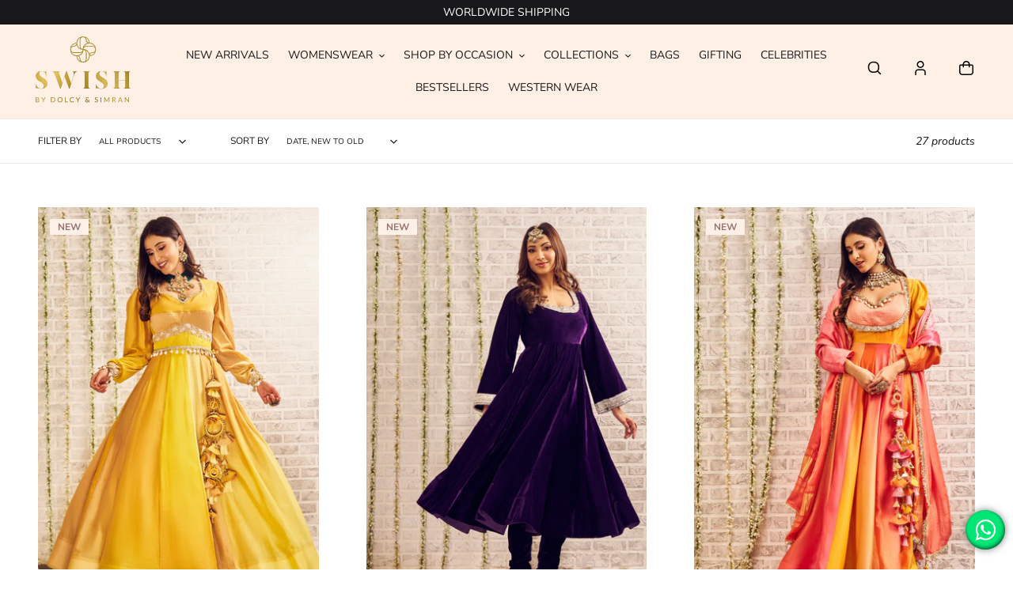

--- FILE ---
content_type: text/html; charset=utf-8
request_url: https://swishbydolcyandsimran.com/collections/anarkali?page=2
body_size: 77667
content:
<!doctype html>
<html class="no-js" lang="en">
<head>






  <meta charset="utf-8">
  <meta http-equiv="X-UA-Compatible" content="IE=edge,chrome=1">
  <meta name="viewport" content="width=device-width,initial-scale=1">
  <meta name="theme-color" content="#18181a">

  <link rel="preconnect" href="https://cdn.shopify.com" crossorigin>
  <link rel="preconnect" href="https://fonts.shopify.com" crossorigin>
  <link rel="preconnect" href="https://monorail-edge.shopifysvc.com"><link rel="preload" href="//swishbydolcyandsimran.com/cdn/shop/t/1/assets/theme.css?v=40447915463147755521738672178" as="style">
  <link rel="preload" href="//swishbydolcyandsimran.com/cdn/shop/t/1/assets/custom.css?v=50229850763101342021763026797" as="style">
  <link rel="preload" href="//swishbydolcyandsimran.com/cdn/shop/t/1/assets/custom-responsive.css?v=148709390244720840141737351411" as="style">
  <link rel="preload" as="font" href="//swishbydolcyandsimran.com/cdn/fonts/nunito_sans/nunitosans_n4.0276fe080df0ca4e6a22d9cb55aed3ed5ba6b1da.woff2" type="font/woff2" crossorigin>
  <link rel="preload" as="font" href="//swishbydolcyandsimran.com/cdn/fonts/nunito_sans/nunitosans_n4.0276fe080df0ca4e6a22d9cb55aed3ed5ba6b1da.woff2" type="font/woff2" crossorigin>
  <link rel="preload" as="font" href="//swishbydolcyandsimran.com/cdn/fonts/nunito_sans/nunitosans_n7.25d963ed46da26098ebeab731e90d8802d989fa5.woff2" type="font/woff2" crossorigin>
  <link rel="preload" href="//swishbydolcyandsimran.com/cdn/shop/t/1/assets/theme.js?v=4456793593227584361729848463" as="script">
  <link rel="preload" href="//swishbydolcyandsimran.com/cdn/shop/t/1/assets/lazysizes.js?v=63098554868324070131611135382" as="script"><link rel="canonical" href="https://swishbydolcyandsimran.com/collections/anarkali?page=2"><link rel="shortcut icon" href="//swishbydolcyandsimran.com/cdn/shop/files/favicon_32x32.png?v=1614342067" type="image/png"><title>ANARKALI
&ndash; Page 2
&ndash; Swish By Dolcy &amp; Simran</title><!-- /snippets/social-meta-tags.liquid -->


<meta property="og:site_name" content="Swish By Dolcy &amp; Simran">
<meta property="og:url" content="https://swishbydolcyandsimran.com/collections/anarkali?page=2">
<meta property="og:title" content="ANARKALI">
<meta property="og:type" content="product.group">
<meta property="og:description" content="Discover Swish, a luxury occasionwear brand redefining elegance with handcrafted designs. Explore our curated collection of contemporary and traditional outfits, perfect for weddings and celebrations. Book an appointment with us today!"><meta property="og:image" content="http://swishbydolcyandsimran.com/cdn/shop/collections/11_f07e6cf3-bf1a-4fab-b31c-f5b8e4f894fc.jpg?v=1729857452">
  <meta property="og:image:secure_url" content="https://swishbydolcyandsimran.com/cdn/shop/collections/11_f07e6cf3-bf1a-4fab-b31c-f5b8e4f894fc.jpg?v=1729857452">
  <meta property="og:image:width" content="540">
  <meta property="og:image:height" content="810">


<meta name="twitter:card" content="summary_large_image">
<meta name="twitter:title" content="ANARKALI">
<meta name="twitter:description" content="Discover Swish, a luxury occasionwear brand redefining elegance with handcrafted designs. Explore our curated collection of contemporary and traditional outfits, perfect for weddings and celebrations. Book an appointment with us today!">

  
<style data-shopify>
:root {
    --color-text: #18181a;
    --color-text-rgb: 24, 24, 26;
    --color-body-text: #18181a;
    --color-sale-text: #EA0606;
    --color-small-button-text-border: #18181a;
    --color-text-field: #ffffff;
    --color-text-field-text: #18181a;
    --color-text-field-text-rgb: 24, 24, 26;

    --color-btn-primary: #18181a;
    --color-btn-primary-darker: #000000;
    --color-btn-primary-text: #ffffff;

    --color-blankstate: rgba(24, 24, 26, 0.35);
    --color-blankstate-border: rgba(24, 24, 26, 0.2);
    --color-blankstate-background: rgba(24, 24, 26, 0.1);

    --color-text-focus:#55555c;
    --color-overlay-text-focus:#e6e6e6;
    --color-btn-primary-focus:#55555c;
    --color-btn-social-focus:#d2d2d2;
    --color-small-button-text-border-focus:#55555c;
    --predictive-search-focus:#f2f2f2;

    --color-body: #ffffff;
    --color-bg: #ffffff;
    --color-bg-rgb: 255, 255, 255;
    --color-bg-alt: rgba(24, 24, 26, 0.05);
    --color-bg-currency-selector: rgba(24, 24, 26, 0.2);

    --color-overlay-title-text: #ffffff;
    --color-image-overlay: #fff0e5;
    --color-image-overlay-rgb: 255, 240, 229;--opacity-image-overlay: 0.4;--hover-overlay-opacity: 0.8;

    --color-border: #ebebeb;
    --color-border-form: #cccccc;
    --color-border-form-darker: #b3b3b3;

    --svg-select-icon: url(//swishbydolcyandsimran.com/cdn/shop/t/1/assets/ico-select.svg?v=26536559460961984871611311765);
    --slick-img-url: url(//swishbydolcyandsimran.com/cdn/shop/t/1/assets/ajax-loader.gif?v=41356863302472015721611135380);

    --font-weight-body--bold: 700;
    --font-weight-body--bolder: 700;

    --font-stack-header: "Nunito Sans", sans-serif;
    --font-style-header: normal;
    --font-weight-header: 400;

    --font-stack-body: "Nunito Sans", sans-serif;
    --font-style-body: normal;
    --font-weight-body: 400;

    --font-size-header: 26;

    --font-size-base: 15;

    --font-h1-desktop: 35;
    --font-h1-mobile: 32;
    --font-h2-desktop: 20;
    --font-h2-mobile: 18;
    --font-h3-mobile: 20;
    --font-h4-desktop: 17;
    --font-h4-mobile: 15;
    --font-h5-desktop: 15;
    --font-h5-mobile: 13;
    --font-h6-desktop: 14;
    --font-h6-mobile: 12;

    --font-mega-title-large-desktop: 65;

    --font-rich-text-large: 17;
    --font-rich-text-small: 13;

    
--color-video-bg: #f2f2f2;

    
    --global-color-image-loader-primary: rgba(24, 24, 26, 0.06);
    --global-color-image-loader-secondary: rgba(24, 24, 26, 0.12);
  }
</style>

  

  <style>*,::after,::before{box-sizing:border-box}body{margin:0}body,html{background-color:var(--color-body)}body,button{font-size:calc(var(--font-size-base) * 1px);font-family:var(--font-stack-body);font-style:var(--font-style-body);font-weight:var(--font-weight-body);color:var(--color-text);line-height:1.5}body,button{-webkit-font-smoothing:antialiased;-webkit-text-size-adjust:100%}.border-bottom{border-bottom:1px solid var(--color-border)}.btn--link{background-color:transparent;border:0;margin:0;color:var(--color-text);text-align:left}.text-right{text-align:right}.icon{display:inline-block;width:20px;height:20px;vertical-align:middle;fill:currentColor}.icon__fallback-text,.visually-hidden{position:absolute!important;overflow:hidden;clip:rect(0 0 0 0);height:1px;width:1px;margin:-1px;padding:0;border:0}svg.icon:not(.icon--full-color) circle,svg.icon:not(.icon--full-color) ellipse,svg.icon:not(.icon--full-color) g,svg.icon:not(.icon--full-color) line,svg.icon:not(.icon--full-color) path,svg.icon:not(.icon--full-color) polygon,svg.icon:not(.icon--full-color) polyline,svg.icon:not(.icon--full-color) rect,symbol.icon:not(.icon--full-color) circle,symbol.icon:not(.icon--full-color) ellipse,symbol.icon:not(.icon--full-color) g,symbol.icon:not(.icon--full-color) line,symbol.icon:not(.icon--full-color) path,symbol.icon:not(.icon--full-color) polygon,symbol.icon:not(.icon--full-color) polyline,symbol.icon:not(.icon--full-color) rect{fill:inherit;stroke:inherit}li{list-style:none}.list--inline{padding:0;margin:0}.list--inline>li{display:inline-block;margin-bottom:0;vertical-align:middle}a{color:var(--color-text);text-decoration:none}.h1,.h2,h1,h2{margin:0 0 17.5px;font-family:var(--font-stack-header);font-style:var(--font-style-header);font-weight:var(--font-weight-header);line-height:1.2;overflow-wrap:break-word;word-wrap:break-word}.h1 a,.h2 a,h1 a,h2 a{color:inherit;text-decoration:none;font-weight:inherit}.h1,h1{font-size:calc(((var(--font-h1-desktop))/ (var(--font-size-base))) * 1em);text-transform:none;letter-spacing:0}@media only screen and (max-width:749px){.h1,h1{font-size:calc(((var(--font-h1-mobile))/ (var(--font-size-base))) * 1em)}}.h2,h2{font-size:calc(((var(--font-h2-desktop))/ (var(--font-size-base))) * 1em);text-transform:uppercase;letter-spacing:.1em}@media only screen and (max-width:749px){.h2,h2{font-size:calc(((var(--font-h2-mobile))/ (var(--font-size-base))) * 1em)}}p{color:var(--color-body-text);margin:0 0 19.44444px}@media only screen and (max-width:749px){p{font-size:calc(((var(--font-size-base) - 1)/ (var(--font-size-base))) * 1em)}}p:last-child{margin-bottom:0}@media only screen and (max-width:749px){.small--hide{display:none!important}}.grid{list-style:none;margin:0;padding:0;margin-left:-30px}.grid::after{content:'';display:table;clear:both}@media only screen and (max-width:749px){.grid{margin-left:-22px}}.grid::after{content:'';display:table;clear:both}.grid--no-gutters{margin-left:0}.grid--no-gutters .grid__item{padding-left:0}.grid--table{display:table;table-layout:fixed;width:100%}.grid--table>.grid__item{float:none;display:table-cell;vertical-align:middle}.grid__item{float:left;padding-left:30px;width:100%}@media only screen and (max-width:749px){.grid__item{padding-left:22px}}.grid__item[class*="--push"]{position:relative}@media only screen and (min-width:750px){.medium-up--one-quarter{width:25%}.medium-up--push-one-third{width:33.33%}.medium-up--one-half{width:50%}.medium-up--push-one-third{left:33.33%;position:relative}}.site-header{position:relative;background-color:var(--color-body)}@media only screen and (max-width:749px){.site-header{border-bottom:1px solid var(--color-border)}}@media only screen and (min-width:750px){.site-header{padding:0 55px}.site-header.logo--center{padding-top:30px}}.site-header__logo{margin:15px 0}.logo-align--center .site-header__logo{text-align:center;margin:0 auto}@media only screen and (max-width:749px){.logo-align--center .site-header__logo{text-align:left;margin:15px 0}}@media only screen and (max-width:749px){.site-header__logo{padding-left:22px;text-align:left}.site-header__logo img{margin:0}}.site-header__logo-link{display:inline-block;word-break:break-word}@media only screen and (min-width:750px){.logo-align--center .site-header__logo-link{margin:0 auto}}.site-header__logo-image{display:block}@media only screen and (min-width:750px){.site-header__logo-image{margin:0 auto}}.site-header__logo-image img{width:100%}.site-header__logo-image--centered img{margin:0 auto}.site-header__logo img{display:block}.site-header__icons{position:relative;white-space:nowrap}@media only screen and (max-width:749px){.site-header__icons{width:auto;padding-right:13px}.site-header__icons .btn--link,.site-header__icons .site-header__cart{font-size:calc(((var(--font-size-base))/ (var(--font-size-base))) * 1em)}}.site-header__icons-wrapper{position:relative;display:-webkit-flex;display:-ms-flexbox;display:flex;width:100%;-ms-flex-align:center;-webkit-align-items:center;-moz-align-items:center;-ms-align-items:center;-o-align-items:center;align-items:center;-webkit-justify-content:flex-end;-ms-justify-content:flex-end;justify-content:flex-end}.site-header__account,.site-header__cart,.site-header__search{position:relative}.site-header__search.site-header__icon{display:none}@media only screen and (min-width:1400px){.site-header__search.site-header__icon{display:block}}.site-header__search-toggle{display:block}@media only screen and (min-width:750px){.site-header__account,.site-header__cart{padding:10px 11px}}.site-header__cart-title,.site-header__search-title{position:absolute!important;overflow:hidden;clip:rect(0 0 0 0);height:1px;width:1px;margin:-1px;padding:0;border:0;display:block;vertical-align:middle}.site-header__cart-title{margin-right:3px}.site-header__cart-count{display:flex;align-items:center;justify-content:center;position:absolute;right:.4rem;top:.2rem;font-weight:700;background-color:var(--color-btn-primary);color:var(--color-btn-primary-text);border-radius:50%;min-width:1em;height:1em}.site-header__cart-count span{font-family:HelveticaNeue,"Helvetica Neue",Helvetica,Arial,sans-serif;font-size:calc(11em / 16);line-height:1}@media only screen and (max-width:749px){.site-header__cart-count{top:calc(7em / 16);right:0;border-radius:50%;min-width:calc(19em / 16);height:calc(19em / 16)}}@media only screen and (max-width:749px){.site-header__cart-count span{padding:.25em calc(6em / 16);font-size:12px}}.site-header__menu{display:none}@media only screen and (max-width:749px){.site-header__icon{display:inline-block;vertical-align:middle;padding:10px 11px;margin:0}}@media only screen and (min-width:750px){.site-header__icon .icon-search{margin-right:3px}}.announcement-bar{z-index:10;position:relative;text-align:center;border-bottom:1px solid transparent;padding:2px}.announcement-bar__link{display:block}.announcement-bar__message{display:block;padding:11px 22px;font-size:calc(((16)/ (var(--font-size-base))) * 1em);font-weight:var(--font-weight-header)}@media only screen and (min-width:750px){.announcement-bar__message{padding-left:55px;padding-right:55px}}.site-nav{position:relative;padding:0;text-align:center;margin:25px 0}.site-nav a{padding:3px 10px}.site-nav__link{display:block;white-space:nowrap}.site-nav--centered .site-nav__link{padding-top:0}.site-nav__link .icon-chevron-down{width:calc(8em / 16);height:calc(8em / 16);margin-left:.5rem}.site-nav__label{border-bottom:1px solid transparent}.site-nav__link--active .site-nav__label{border-bottom-color:var(--color-text)}.site-nav__link--button{border:none;background-color:transparent;padding:3px 10px}.site-header__mobile-nav{z-index:11;position:relative;background-color:var(--color-body)}@media only screen and (max-width:749px){.site-header__mobile-nav{display:-webkit-flex;display:-ms-flexbox;display:flex;width:100%;-ms-flex-align:center;-webkit-align-items:center;-moz-align-items:center;-ms-align-items:center;-o-align-items:center;align-items:center}}.mobile-nav--open .icon-close{display:none}.main-content{opacity:0}.main-content .shopify-section{display:none}.main-content .shopify-section:first-child{display:inherit}.critical-hidden{display:none}</style>

  <script>
    window.performance.mark('debut:theme_stylesheet_loaded.start');

    function onLoadStylesheet() {
      performance.mark('debut:theme_stylesheet_loaded.end');
      performance.measure('debut:theme_stylesheet_loaded', 'debut:theme_stylesheet_loaded.start', 'debut:theme_stylesheet_loaded.end');

      var url = "//swishbydolcyandsimran.com/cdn/shop/t/1/assets/theme.css?v=40447915463147755521738672178";
      var link = document.querySelector('link[href="' + url + '"]');
      link.loaded = true;
      link.dispatchEvent(new Event('load'));
    }
  </script>

  <link rel="stylesheet" href="//swishbydolcyandsimran.com/cdn/shop/t/1/assets/theme.css?v=40447915463147755521738672178" type="text/css" media="print" onload="this.media='all';onLoadStylesheet()">
  <link rel="stylesheet" href="//swishbydolcyandsimran.com/cdn/shop/t/1/assets/slick.css?v=183359580632782939831611315417" type="text/css" media="print" onload="this.media='all';onLoadStylesheet()">
  <link rel="stylesheet" href="//swishbydolcyandsimran.com/cdn/shop/t/1/assets/font-awesome.css?v=70357009489492486551611571087" type="text/css" media="print" onload="this.media='all';onLoadStylesheet()">
  <link rel="stylesheet" href="//swishbydolcyandsimran.com/cdn/shop/t/1/assets/swatch.css?v=40950648240114028311618290727" type="text/css" media="print" onload="this.media='all';onLoadStylesheet()">
  <link rel="stylesheet" href="//swishbydolcyandsimran.com/cdn/shop/t/1/assets/custom.css?v=50229850763101342021763026797" type="text/css" media="print" onload="this.media='all';onLoadStylesheet()">
  <link rel="stylesheet" href="//swishbydolcyandsimran.com/cdn/shop/t/1/assets/custom-responsive.css?v=148709390244720840141737351411" type="text/css" media="print" onload="this.media='all';onLoadStylesheet()">
  <div id="shopify-section-contact-popup" class="shopify-section"><div class="contact_popup" id="contact_popup">
  <div class="popup_inner">
      <div class="page-width">
  <div class="grid">
    <div class="grid__item medium-up--five-sixths medium-up--push-one-twelfth">
      <!-- <div class="section-header text-center">
        <h1></h1>
      </div> -->

      

      <div class="contact-form form-vertical">
        <div class="section-header text-center">
        	<h1>Book an Appointment</h1> <button class="close_icon">X</button>
      	</div><form method="post" action="/contact#ContactForm" id="ContactForm" accept-charset="UTF-8" class="contact-form"><input type="hidden" name="form_type" value="contact" /><input type="hidden" name="utf8" value="✓" />
          




          <div class="grid grid--half-gutters">
            <div class="grid__item medium-up--one-half">
              <label for="ContactForm-name">Name</label>
              <input type="text" id="ContactForm-name" name="contact[Name]" value="">
            </div>
            <div class="grid__item medium-up--one-half">
              <label for="ContactForm-email">Email <span aria-hidden="true">*</span></label>
              <input
                type="email"
                id="ContactForm-email"
                name="contact[email]"
                autocorrect="off"
                autocapitalize="off"
                value=""
                aria-required="true"></div>
          </div>
          <div class="grid grid--half-gutters">
            <div class="grid__item medium-up--one-half">
              <label for="ContactForm-phone">Mobile Number</label>
              <input type="tel" id="ContactForm-phone" name="contact[Mobile Number]" pattern="[0-9\-]*" value="">
            </div>
              <div class="grid__item medium-up--one-half">
                <label for="ContactForm-phone">Store Name</label>
                <select class="required" id="Store Name" name="contact[Store Name]">
                  <option value="">-- Please Select --</option>
                  <option value="Kanchan Bagh, Indore">Kanchan Bagh, Indore</option>
                  <option value="RNT Marg, Indore">RNT Marg, Indore</option>
                  <option value="Chhatarpur, Delhi">Chhatarpur, Delhi</option>
                </select>
              </div>
          </div>
          <label for="ContactForm-message">Message</label>
          <textarea rows="10" id="ContactForm-message" name="contact[Message]"></textarea>

          <input type="submit" class="btn" value="Send">

        </form>
      </div>
    </div>
  </div>
</div>
  </div>
</div>

</div>
  <style>
    @font-face {
  font-family: "Nunito Sans";
  font-weight: 400;
  font-style: normal;
  font-display: swap;
  src: url("//swishbydolcyandsimran.com/cdn/fonts/nunito_sans/nunitosans_n4.0276fe080df0ca4e6a22d9cb55aed3ed5ba6b1da.woff2") format("woff2"),
       url("//swishbydolcyandsimran.com/cdn/fonts/nunito_sans/nunitosans_n4.b4964bee2f5e7fd9c3826447e73afe2baad607b7.woff") format("woff");
}

    @font-face {
  font-family: "Nunito Sans";
  font-weight: 400;
  font-style: normal;
  font-display: swap;
  src: url("//swishbydolcyandsimran.com/cdn/fonts/nunito_sans/nunitosans_n4.0276fe080df0ca4e6a22d9cb55aed3ed5ba6b1da.woff2") format("woff2"),
       url("//swishbydolcyandsimran.com/cdn/fonts/nunito_sans/nunitosans_n4.b4964bee2f5e7fd9c3826447e73afe2baad607b7.woff") format("woff");
}

    @font-face {
  font-family: "Nunito Sans";
  font-weight: 700;
  font-style: normal;
  font-display: swap;
  src: url("//swishbydolcyandsimran.com/cdn/fonts/nunito_sans/nunitosans_n7.25d963ed46da26098ebeab731e90d8802d989fa5.woff2") format("woff2"),
       url("//swishbydolcyandsimran.com/cdn/fonts/nunito_sans/nunitosans_n7.d32e3219b3d2ec82285d3027bd673efc61a996c8.woff") format("woff");
}

    @font-face {
  font-family: "Nunito Sans";
  font-weight: 700;
  font-style: normal;
  font-display: swap;
  src: url("//swishbydolcyandsimran.com/cdn/fonts/nunito_sans/nunitosans_n7.25d963ed46da26098ebeab731e90d8802d989fa5.woff2") format("woff2"),
       url("//swishbydolcyandsimran.com/cdn/fonts/nunito_sans/nunitosans_n7.d32e3219b3d2ec82285d3027bd673efc61a996c8.woff") format("woff");
}

    @font-face {
  font-family: "Nunito Sans";
  font-weight: 400;
  font-style: italic;
  font-display: swap;
  src: url("//swishbydolcyandsimran.com/cdn/fonts/nunito_sans/nunitosans_i4.6e408730afac1484cf297c30b0e67c86d17fc586.woff2") format("woff2"),
       url("//swishbydolcyandsimran.com/cdn/fonts/nunito_sans/nunitosans_i4.c9b6dcbfa43622b39a5990002775a8381942ae38.woff") format("woff");
}

    @font-face {
  font-family: "Nunito Sans";
  font-weight: 700;
  font-style: italic;
  font-display: swap;
  src: url("//swishbydolcyandsimran.com/cdn/fonts/nunito_sans/nunitosans_i7.8c1124729eec046a321e2424b2acf328c2c12139.woff2") format("woff2"),
       url("//swishbydolcyandsimran.com/cdn/fonts/nunito_sans/nunitosans_i7.af4cda04357273e0996d21184432bcb14651a64d.woff") format("woff");
}

  </style>

  <script>
    var theme = {
      breakpoints: {
        medium: 750,
        large: 990,
        widescreen: 1400
      },
      strings: {
        addToCart: "Add to cart",
        soldOut: "Sold out",
        unavailable: "Unavailable",
        regularPrice: "Regular price",
        salePrice: "Sale price",
        sale: "Sale",
        fromLowestPrice: "from [price]",
        vendor: "Vendor",
        showMore: "Show More",
        showLess: "Show Less",
        searchFor: "Search for",
        addressError: "Error looking up that address",
        addressNoResults: "No results for that address",
        addressQueryLimit: "You have exceeded the Google API usage limit. Consider upgrading to a \u003ca href=\"https:\/\/developers.google.com\/maps\/premium\/usage-limits\"\u003ePremium Plan\u003c\/a\u003e.",
        authError: "There was a problem authenticating your Google Maps account.",
        newWindow: "Opens in a new window.",
        external: "Opens external website.",
        newWindowExternal: "Opens external website in a new window.",
        removeLabel: "Remove [product]",
        update: "Update",
        quantity: "Quantity",
        discountedTotal: "Discounted total",
        regularTotal: "Regular total",
        priceColumn: "See Price column for discount details.",
        quantityMinimumMessage: "Quantity must be 1 or more",
        cartError: "There was an error while updating your cart. Please try again.",
        removedItemMessage: "Removed \u003cspan class=\"cart__removed-product-details\"\u003e([quantity]) [link]\u003c\/span\u003e from your cart.",
        unitPrice: "Unit price",
        unitPriceSeparator: "per",
        oneCartCount: "1 item",
        otherCartCount: "[count] items",
        quantityLabel: "Quantity: [count]",
        products: "Products",
        loading: "Loading",
        number_of_results: "[result_number] of [results_count]",
        number_of_results_found: "[results_count] results found",
        one_result_found: "1 result found"
      },
      moneyFormat: "Rs. {{amount_no_decimals}}",
      moneyFormatWithCurrency: "Rs. {{amount_no_decimals}}",
      settings: {
        predictiveSearchEnabled: true,
        predictiveSearchShowPrice: false,
        predictiveSearchShowVendor: false
      },
      stylesheet: "//swishbydolcyandsimran.com/cdn/shop/t/1/assets/theme.css?v=40447915463147755521738672178"
    }

    document.documentElement.className = document.documentElement.className.replace('no-js', 'js');
  </script>

  
  <script src="//swishbydolcyandsimran.com/cdn/shop/t/1/assets/jquery-1.11.0.min.js?v=32460426840832490021732089367"></script><script src="//swishbydolcyandsimran.com/cdn/shop/t/1/assets/theme.js?v=4456793593227584361729848463" defer="defer"></script>
  <script src="//swishbydolcyandsimran.com/cdn/shop/t/1/assets/lazysizes.js?v=63098554868324070131611135382" async="async"></script>
  <script src="//swishbydolcyandsimran.com/cdn/shop/t/1/assets/jquery_accordion.js?v=64709411461589543001612433505" defer="defer"></script>
  <script src="//swishbydolcyandsimran.com/cdn/shop/t/1/assets/slick.min.js?v=119177116428520753221623840741" defer="defer"></script>
  
  <!-- <script
      src="https://cdnjs.cloudflare.com/ajax/libs/slick-carousel/1.8.1/slick.min.js"
      integrity="sha512-XtmMtDEcNz2j7ekrtHvOVR4iwwaD6o/FUJe6+Zq+HgcCsk3kj4uSQQR8weQ2QVj1o0Pk6PwYLohm206ZzNfubg=="
      crossorigin="anonymous"
      referrerpolicy="no-referrer"
    ></script> -->
  <script src="//swishbydolcyandsimran.com/cdn/shop/t/1/assets/custom.js?v=141598714681053259851733747471"></script>

  <script type="text/javascript">
    if (window.MSInputMethodContext && document.documentMode) {
      var scripts = document.getElementsByTagName('script')[0];
      var polyfill = document.createElement("script");
      polyfill.defer = true;
      polyfill.src = "//swishbydolcyandsimran.com/cdn/shop/t/1/assets/ie11CustomProperties.min.js?v=146208399201472936201611135382";

      scripts.parentNode.insertBefore(polyfill, scripts);
    }
  </script>

  
<script>window.performance && window.performance.mark && window.performance.mark('shopify.content_for_header.start');</script><meta name="google-site-verification" content="3c6WKYjGZoe904L81l3uAx9aENWXu4HptpvuchI-82Q">
<meta id="shopify-digital-wallet" name="shopify-digital-wallet" content="/53551825079/digital_wallets/dialog">
<meta id="in-context-paypal-metadata" data-shop-id="53551825079" data-venmo-supported="false" data-environment="production" data-locale="en_US" data-paypal-v4="true" data-currency="INR">
<link rel="alternate" type="application/atom+xml" title="Feed" href="/collections/anarkali.atom" />
<link rel="prev" href="/collections/anarkali?page=1">
<link rel="alternate" type="application/json+oembed" href="https://swishbydolcyandsimran.com/collections/anarkali.oembed?page=2">
<script async="async" src="/checkouts/internal/preloads.js?locale=en-IN"></script>
<script id="shopify-features" type="application/json">{"accessToken":"428e37eeb7b7c684e1ec429e259278e0","betas":["rich-media-storefront-analytics"],"domain":"swishbydolcyandsimran.com","predictiveSearch":true,"shopId":53551825079,"locale":"en"}</script>
<script>var Shopify = Shopify || {};
Shopify.shop = "swishbysimran.myshopify.com";
Shopify.locale = "en";
Shopify.currency = {"active":"INR","rate":"1.0"};
Shopify.country = "IN";
Shopify.theme = {"name":"Debut","id":118541582519,"schema_name":"Debut","schema_version":"17.9.0","theme_store_id":796,"role":"main"};
Shopify.theme.handle = "null";
Shopify.theme.style = {"id":null,"handle":null};
Shopify.cdnHost = "swishbydolcyandsimran.com/cdn";
Shopify.routes = Shopify.routes || {};
Shopify.routes.root = "/";</script>
<script type="module">!function(o){(o.Shopify=o.Shopify||{}).modules=!0}(window);</script>
<script>!function(o){function n(){var o=[];function n(){o.push(Array.prototype.slice.apply(arguments))}return n.q=o,n}var t=o.Shopify=o.Shopify||{};t.loadFeatures=n(),t.autoloadFeatures=n()}(window);</script>
<script id="shop-js-analytics" type="application/json">{"pageType":"collection"}</script>
<script defer="defer" async type="module" src="//swishbydolcyandsimran.com/cdn/shopifycloud/shop-js/modules/v2/client.init-shop-cart-sync_COMZFrEa.en.esm.js"></script>
<script defer="defer" async type="module" src="//swishbydolcyandsimran.com/cdn/shopifycloud/shop-js/modules/v2/chunk.common_CdXrxk3f.esm.js"></script>
<script type="module">
  await import("//swishbydolcyandsimran.com/cdn/shopifycloud/shop-js/modules/v2/client.init-shop-cart-sync_COMZFrEa.en.esm.js");
await import("//swishbydolcyandsimran.com/cdn/shopifycloud/shop-js/modules/v2/chunk.common_CdXrxk3f.esm.js");

  window.Shopify.SignInWithShop?.initShopCartSync?.({"fedCMEnabled":true,"windoidEnabled":true});

</script>
<script>(function() {
  var isLoaded = false;
  function asyncLoad() {
    if (isLoaded) return;
    isLoaded = true;
    var urls = ["https:\/\/shopify.covet.pics\/covet-pics-widget-inject.js?shop=swishbysimran.myshopify.com","https:\/\/autofill.pataa.com\/scripts\/pataa-init.js?shop=swishbysimran.myshopify.com"];
    for (var i = 0; i < urls.length; i++) {
      var s = document.createElement('script');
      s.type = 'text/javascript';
      s.async = true;
      s.src = urls[i];
      var x = document.getElementsByTagName('script')[0];
      x.parentNode.insertBefore(s, x);
    }
  };
  if(window.attachEvent) {
    window.attachEvent('onload', asyncLoad);
  } else {
    window.addEventListener('load', asyncLoad, false);
  }
})();</script>
<script id="__st">var __st={"a":53551825079,"offset":-18000,"reqid":"e1ad63a9-4f15-474d-b8d2-4f7fde2cd0bb-1763156947","pageurl":"swishbydolcyandsimran.com\/collections\/anarkali?page=2","u":"7eb48e02dc89","p":"collection","rtyp":"collection","rid":389228527862};</script>
<script>window.ShopifyPaypalV4VisibilityTracking = true;</script>
<script id="captcha-bootstrap">!function(){'use strict';const t='contact',e='account',n='new_comment',o=[[t,t],['blogs',n],['comments',n],[t,'customer']],c=[[e,'customer_login'],[e,'guest_login'],[e,'recover_customer_password'],[e,'create_customer']],r=t=>t.map((([t,e])=>`form[action*='/${t}']:not([data-nocaptcha='true']) input[name='form_type'][value='${e}']`)).join(','),a=t=>()=>t?[...document.querySelectorAll(t)].map((t=>t.form)):[];function s(){const t=[...o],e=r(t);return a(e)}const i='password',u='form_key',d=['recaptcha-v3-token','g-recaptcha-response','h-captcha-response',i],f=()=>{try{return window.sessionStorage}catch{return}},m='__shopify_v',_=t=>t.elements[u];function p(t,e,n=!1){try{const o=window.sessionStorage,c=JSON.parse(o.getItem(e)),{data:r}=function(t){const{data:e,action:n}=t;return t[m]||n?{data:e,action:n}:{data:t,action:n}}(c);for(const[e,n]of Object.entries(r))t.elements[e]&&(t.elements[e].value=n);n&&o.removeItem(e)}catch(o){console.error('form repopulation failed',{error:o})}}const l='form_type',E='cptcha';function T(t){t.dataset[E]=!0}const w=window,h=w.document,L='Shopify',v='ce_forms',y='captcha';let A=!1;((t,e)=>{const n=(g='f06e6c50-85a8-45c8-87d0-21a2b65856fe',I='https://cdn.shopify.com/shopifycloud/storefront-forms-hcaptcha/ce_storefront_forms_captcha_hcaptcha.v1.5.2.iife.js',D={infoText:'Protected by hCaptcha',privacyText:'Privacy',termsText:'Terms'},(t,e,n)=>{const o=w[L][v],c=o.bindForm;if(c)return c(t,g,e,D).then(n);var r;o.q.push([[t,g,e,D],n]),r=I,A||(h.body.append(Object.assign(h.createElement('script'),{id:'captcha-provider',async:!0,src:r})),A=!0)});var g,I,D;w[L]=w[L]||{},w[L][v]=w[L][v]||{},w[L][v].q=[],w[L][y]=w[L][y]||{},w[L][y].protect=function(t,e){n(t,void 0,e),T(t)},Object.freeze(w[L][y]),function(t,e,n,w,h,L){const[v,y,A,g]=function(t,e,n){const i=e?o:[],u=t?c:[],d=[...i,...u],f=r(d),m=r(i),_=r(d.filter((([t,e])=>n.includes(e))));return[a(f),a(m),a(_),s()]}(w,h,L),I=t=>{const e=t.target;return e instanceof HTMLFormElement?e:e&&e.form},D=t=>v().includes(t);t.addEventListener('submit',(t=>{const e=I(t);if(!e)return;const n=D(e)&&!e.dataset.hcaptchaBound&&!e.dataset.recaptchaBound,o=_(e),c=g().includes(e)&&(!o||!o.value);(n||c)&&t.preventDefault(),c&&!n&&(function(t){try{if(!f())return;!function(t){const e=f();if(!e)return;const n=_(t);if(!n)return;const o=n.value;o&&e.removeItem(o)}(t);const e=Array.from(Array(32),(()=>Math.random().toString(36)[2])).join('');!function(t,e){_(t)||t.append(Object.assign(document.createElement('input'),{type:'hidden',name:u})),t.elements[u].value=e}(t,e),function(t,e){const n=f();if(!n)return;const o=[...t.querySelectorAll(`input[type='${i}']`)].map((({name:t})=>t)),c=[...d,...o],r={};for(const[a,s]of new FormData(t).entries())c.includes(a)||(r[a]=s);n.setItem(e,JSON.stringify({[m]:1,action:t.action,data:r}))}(t,e)}catch(e){console.error('failed to persist form',e)}}(e),e.submit())}));const S=(t,e)=>{t&&!t.dataset[E]&&(n(t,e.some((e=>e===t))),T(t))};for(const o of['focusin','change'])t.addEventListener(o,(t=>{const e=I(t);D(e)&&S(e,y())}));const B=e.get('form_key'),M=e.get(l),P=B&&M;t.addEventListener('DOMContentLoaded',(()=>{const t=y();if(P)for(const e of t)e.elements[l].value===M&&p(e,B);[...new Set([...A(),...v().filter((t=>'true'===t.dataset.shopifyCaptcha))])].forEach((e=>S(e,t)))}))}(h,new URLSearchParams(w.location.search),n,t,e,['guest_login'])})(!0,!0)}();</script>
<script integrity="sha256-52AcMU7V7pcBOXWImdc/TAGTFKeNjmkeM1Pvks/DTgc=" data-source-attribution="shopify.loadfeatures" defer="defer" src="//swishbydolcyandsimran.com/cdn/shopifycloud/storefront/assets/storefront/load_feature-81c60534.js" crossorigin="anonymous"></script>
<script data-source-attribution="shopify.dynamic_checkout.dynamic.init">var Shopify=Shopify||{};Shopify.PaymentButton=Shopify.PaymentButton||{isStorefrontPortableWallets:!0,init:function(){window.Shopify.PaymentButton.init=function(){};var t=document.createElement("script");t.src="https://swishbydolcyandsimran.com/cdn/shopifycloud/portable-wallets/latest/portable-wallets.en.js",t.type="module",document.head.appendChild(t)}};
</script>
<script data-source-attribution="shopify.dynamic_checkout.buyer_consent">
  function portableWalletsHideBuyerConsent(e){var t=document.getElementById("shopify-buyer-consent"),n=document.getElementById("shopify-subscription-policy-button");t&&n&&(t.classList.add("hidden"),t.setAttribute("aria-hidden","true"),n.removeEventListener("click",e))}function portableWalletsShowBuyerConsent(e){var t=document.getElementById("shopify-buyer-consent"),n=document.getElementById("shopify-subscription-policy-button");t&&n&&(t.classList.remove("hidden"),t.removeAttribute("aria-hidden"),n.addEventListener("click",e))}window.Shopify?.PaymentButton&&(window.Shopify.PaymentButton.hideBuyerConsent=portableWalletsHideBuyerConsent,window.Shopify.PaymentButton.showBuyerConsent=portableWalletsShowBuyerConsent);
</script>
<script data-source-attribution="shopify.dynamic_checkout.cart.bootstrap">document.addEventListener("DOMContentLoaded",(function(){function t(){return document.querySelector("shopify-accelerated-checkout-cart, shopify-accelerated-checkout")}if(t())Shopify.PaymentButton.init();else{new MutationObserver((function(e,n){t()&&(Shopify.PaymentButton.init(),n.disconnect())})).observe(document.body,{childList:!0,subtree:!0})}}));
</script>

<script>window.performance && window.performance.mark && window.performance.mark('shopify.content_for_header.end');</script>
  
<meta name="facebook-domain-verification" content="wlto4uplryurmb9c8478qso27wu5w7" />

  <!-- Global site tag (gtag.js) - Google Analytics -->
<script async src="https://www.googletagmanager.com/gtag/js?id=G-8W286RMVB9"></script>
<script>
  window.dataLayer = window.dataLayer || [];
  function gtag(){dataLayer.push(arguments);}
  gtag('js', new Date());

  gtag('config', 'G-8W286RMVB9');
</script>
<!-- BEGIN app block: shopify://apps/powerful-form-builder/blocks/app-embed/e4bcb1eb-35b2-42e6-bc37-bfe0e1542c9d --><script type="text/javascript" hs-ignore data-cookieconsent="ignore">
  var Globo = Globo || {};
  var globoFormbuilderRecaptchaInit = function(){};
  var globoFormbuilderHcaptchaInit = function(){};
  window.Globo.FormBuilder = window.Globo.FormBuilder || {};
  window.Globo.FormBuilder.shop = {"configuration":{"money_format":"Rs. {{amount_no_decimals}}"},"pricing":{"features":{"bulkOrderForm":false,"cartForm":false,"fileUpload":2,"removeCopyright":false,"restrictedEmailDomains":false}},"settings":{"copyright":"Powered by <a href=\"https://globosoftware.net\" target=\"_blank\">Globo</a> <a href=\"https://apps.shopify.com/form-builder-contact-form\" target=\"_blank\">Contact Form</a>","hideWaterMark":false,"reCaptcha":{"recaptchaType":"v2","siteKey":false,"languageCode":"en"},"scrollTop":false,"customCssCode":"","customCssEnabled":false,"additionalColumns":[]},"encryption_form_id":1,"url":"https://app.powerfulform.com/","CDN_URL":"https://dxo9oalx9qc1s.cloudfront.net"};

  if(window.Globo.FormBuilder.shop.settings.customCssEnabled && window.Globo.FormBuilder.shop.settings.customCssCode){
    const customStyle = document.createElement('style');
    customStyle.type = 'text/css';
    customStyle.innerHTML = window.Globo.FormBuilder.shop.settings.customCssCode;
    document.head.appendChild(customStyle);
  }

  window.Globo.FormBuilder.forms = [];
    
      
      
      
      window.Globo.FormBuilder.forms[70510] = {"70510":{"elements":[{"id":"group-1","type":"group","label":"Page 1","description":"","elements":[{"id":"radio-1","type":"radio","label":{"en":"1. How would you rate your overall experience with Swish?"},"options":[{"label":{"en":"Excellent"},"value":"Excellent"},{"label":{"en":"Good"},"value":"Good"},{"label":{"en":"Average"},"value":"Average"},{"label":{"en":"Below Average"},"value":"Below Average"},{"label":{"en":"Poor"},"value":"Poor"}],"description":"","otherOptionLabel":"Other","otherOptionPlaceholder":"Enter other option","hideLabel":false,"keepPositionLabel":false,"inlineOption":100,"columnWidth":100,"displayType":"show","displayDisjunctive":false,"required":true,"ifHideLabel":true},{"id":"radio-2","type":"radio","label":{"en":"2. Did you find what you were looking for?"},"options":[{"label":{"en":"Yes"},"value":"Yes"},{"label":{"en":"No"},"value":"No"}],"description":"","otherOptionLabel":"Other","otherOptionPlaceholder":"Enter other option","hideLabel":false,"keepPositionLabel":false,"inlineOption":20,"columnWidth":100,"displayType":"show","displayDisjunctive":false,"conditionalField":false,"otherOption":false,"required":true,"ifHideLabel":true},{"id":"select-1","type":"select","label":{"en":"3. What did you shop for?"},"placeholder":"Please select","options":[{"label":{"en":"Bridalwear"},"value":"Bridalwear"},{"label":{"en":"Bridesmaid outfits"},"value":"Bridesmaid outfits"},{"label":{"en":"Festive wear"},"value":"Festive wear"},{"label":{"en":"Cocktail outfits"},"value":"Cocktail outfits"},{"label":{"en":"Other (please specify)"},"value":"Other (please specify)"}],"defaultOption":"","description":"","hideLabel":false,"keepPositionLabel":false,"columnWidth":100,"displayType":"show","displayDisjunctive":false,"conditionalField":false,"required":true,"ifHideLabel":true},{"id":"radio-3","type":"radio","label":{"en":"5. Did you find the website easy to use?"},"options":[{"label":"Yes, it was seamless.","value":"Yes, it was seamless."},{"label":"It was okay, but could be improved.","value":"It was okay, but could be improved."},{"label":"No, I faced difficulties.","value":"No, I faced difficulties."}],"description":"","otherOptionLabel":"Other","otherOptionPlaceholder":"Enter other option","hideLabel":false,"keepPositionLabel":false,"inlineOption":100,"columnWidth":100,"displayType":"show","displayDisjunctive":false,"conditionalField":false},{"id":"text-1","type":"text","label":{"en":"6. Is there anything you’d like us to improve?"},"placeholder":"","description":{"en":""},"limitCharacters":false,"characters":100,"hideLabel":false,"keepPositionLabel":false,"columnWidth":100,"displayType":"show","displayDisjunctive":false,"conditionalField":false,"required":true,"ifHideLabel":true},{"id":"text-2","type":"text","label":{"en":"7. We’d love to feature your experience! Would you like to leave a testimonial?"},"placeholder":"","description":"","limitCharacters":false,"characters":100,"hideLabel":false,"keepPositionLabel":false,"columnWidth":100,"displayType":"show","displayDisjunctive":false,"conditionalField":false},{"id":"name-1","type":"name","label":"Name","placeholder":"","description":"","limitCharacters":false,"characters":100,"hideLabel":false,"keepPositionLabel":false,"columnWidth":50,"displayType":"show","displayDisjunctive":false,"conditionalField":false},{"id":"text-3","type":"text","label":{"en":"Email ID"},"placeholder":"","description":"","limitCharacters":false,"characters":100,"hideLabel":false,"keepPositionLabel":false,"columnWidth":50,"displayType":"show","displayDisjunctive":false,"conditionalField":false,"required":true,"ifHideLabel":true},{"id":"text-4","type":"text","label":{"en":"Mobile No."},"placeholder":"","description":"","limitCharacters":false,"characters":100,"hideLabel":false,"keepPositionLabel":false,"columnWidth":50,"displayType":"show","displayDisjunctive":false,"conditionalField":false},{"id":"paragraph-1","type":"paragraph","text":{"en":"\u003cp\u003eThank you for your valuable feedback! Your thoughts inspire us to keep improving.\u003c\/p\u003e"},"columnWidth":100,"displayType":"show","displayDisjunctive":false,"conditionalField":false}]}],"errorMessage":{"required":"{{ label | capitalize }} is required","minSelections":"Please choose at least {{ min_selections }} options","maxSelections":"Please choose at maximum of {{ max_selections }} options","exactlySelections":"Please choose exactly {{ exact_selections }} options","invalid":"Invalid","invalidName":"Invalid name","invalidEmail":"Email address is invalid","restrictedEmailDomain":"This email domain is restricted","invalidURL":"Invalid url","invalidPhone":"Invalid phone","invalidNumber":"Invalid number","invalidPassword":"Invalid password","confirmPasswordNotMatch":"Confirmed password doesn't match","customerAlreadyExists":"Customer already exists","keyAlreadyExists":"Data already exists","fileSizeLimit":"File size limit","fileNotAllowed":"File not allowed","requiredCaptcha":"Required captcha","requiredProducts":"Please select product","limitQuantity":"The number of products left in stock has been exceeded","shopifyInvalidPhone":"phone - Enter a valid phone number to use this delivery method","shopifyPhoneHasAlready":"phone - Phone has already been taken","shopifyInvalidProvice":"addresses.province - is not valid","otherError":"Something went wrong, please try again"},"appearance":{"layout":"boxed","width":600,"style":"material_filled","mainColor":"rgba(46,78,73,1)","floatingIcon":"\u003csvg aria-hidden=\"true\" focusable=\"false\" data-prefix=\"far\" data-icon=\"envelope\" class=\"svg-inline--fa fa-envelope fa-w-16\" role=\"img\" xmlns=\"http:\/\/www.w3.org\/2000\/svg\" viewBox=\"0 0 512 512\"\u003e\u003cpath fill=\"currentColor\" d=\"M464 64H48C21.49 64 0 85.49 0 112v288c0 26.51 21.49 48 48 48h416c26.51 0 48-21.49 48-48V112c0-26.51-21.49-48-48-48zm0 48v40.805c-22.422 18.259-58.168 46.651-134.587 106.49-16.841 13.247-50.201 45.072-73.413 44.701-23.208.375-56.579-31.459-73.413-44.701C106.18 199.465 70.425 171.067 48 152.805V112h416zM48 400V214.398c22.914 18.251 55.409 43.862 104.938 82.646 21.857 17.205 60.134 55.186 103.062 54.955 42.717.231 80.509-37.199 103.053-54.947 49.528-38.783 82.032-64.401 104.947-82.653V400H48z\"\u003e\u003c\/path\u003e\u003c\/svg\u003e","floatingText":null,"displayOnAllPage":false,"formType":"normalForm","background":"color","backgroundColor":"#fff","descriptionColor":"#6c757d","headingColor":"#000","labelColor":"#1c1c1c","optionColor":"#000","paragraphBackground":"#fff","paragraphColor":"#000","theme_design":true,"font":{"family":"Almarai","variant":"regular"},"colorScheme":{"solidButton":{"red":46,"green":78,"blue":73,"alpha":1},"solidButtonLabel":{"red":255,"green":255,"blue":255},"text":{"red":28,"green":28,"blue":28},"outlineButton":{"red":46,"green":78,"blue":73,"alpha":1},"background":{"red":255,"green":255,"blue":255}},"popup_trigger":{"after_scrolling":false,"after_timer":false,"on_exit_intent":false}},"afterSubmit":{"action":"clearForm","title":"Thanks for getting in touch!","message":"\u003cp\u003eWe appreciate you contacting us. One of our colleagues will get back in touch with you soon!\u003c\/p\u003e\u003cp\u003e\u003cbr\u003e\u003c\/p\u003e\u003cp\u003eHave a great day!\u003c\/p\u003e","redirectUrl":null},"footer":{"description":null,"previousText":"Previous","nextText":"Next","submitText":{"en":"Submit Feedback"},"submitFullWidth":true},"header":{"active":true,"title":{"en":"Swish Customer Feedback Form"},"description":{"en":"\u003cp\u003e\u003cem\u003e\u003cstrong\u003eWe\u0026rsquo;d love to hear from you!\u003c\/strong\u003e\u003c\/em\u003e\u003c\/p\u003e\n\u003cp style=\"margin-top: 0.17in; margin-bottom: 0.17in; line-height: 100%;\"\u003eYour feedback helps us create better experiences and designs that you\u0026rsquo;ll cherish.\u003c\/p\u003e"},"headerAlignment":"center"},"isStepByStepForm":true,"publish":{"requiredLogin":false,"requiredLoginMessage":"Please \u003ca href='\/account\/login' title='login'\u003elogin\u003c\/a\u003e to continue"},"reCaptcha":{"enable":false},"html":"\n\u003cdiv class=\"globo-form boxed-form globo-form-id-70510 \" data-locale=\"en\" \u003e\n\n\u003cstyle\u003e\n\n\n    \n        \n        @import url('https:\/\/fonts.googleapis.com\/css?family=Almarai:ital,wght@0,400');\n    \n\n    :root .globo-form-app[data-id=\"70510\"]{\n        \n        --gfb-color-solidButton: 46,78,73;\n        --gfb-color-solidButtonColor: rgb(var(--gfb-color-solidButton));\n        --gfb-color-solidButtonLabel: 255,255,255;\n        --gfb-color-solidButtonLabelColor: rgb(var(--gfb-color-solidButtonLabel));\n        --gfb-color-text: 28,28,28;\n        --gfb-color-textColor: rgb(var(--gfb-color-text));\n        --gfb-color-outlineButton: 46,78,73;\n        --gfb-color-outlineButtonColor: rgb(var(--gfb-color-outlineButton));\n        --gfb-color-background: 255,255,255;\n        --gfb-color-backgroundColor: rgb(var(--gfb-color-background));\n        \n        --gfb-main-color: rgba(46,78,73,1);\n        --gfb-primary-color: var(--gfb-color-solidButtonColor, var(--gfb-main-color));\n        --gfb-primary-text-color: var(--gfb-color-solidButtonLabelColor, #FFF);\n        --gfb-form-width: 600px;\n        --gfb-font-family: inherit;\n        --gfb-font-style: inherit;\n        --gfb--image: 40%;\n        --gfb-image-ratio-draft: var(--gfb--image);\n        --gfb-image-ratio: var(--gfb-image-ratio-draft);\n        \n        \n        --gfb-font-family: \"Almarai\";\n        --gfb-font-weight: normal;\n        --gfb-font-style: normal;\n        \n        --gfb-bg-temp-color: #FFF;\n        --gfb-bg-position: ;\n        \n            --gfb-bg-temp-color: #fff;\n        \n        --gfb-bg-color: var(--gfb-color-backgroundColor, var(--gfb-bg-temp-color));\n        \n    }\n    \n.globo-form-id-70510 .globo-form-app{\n    max-width: 600px;\n    width: -webkit-fill-available;\n    \n    background-color: var(--gfb-bg-color);\n    \n    \n}\n\n.globo-form-id-70510 .globo-form-app .globo-heading{\n    color: var(--gfb-color-textColor, #000)\n}\n\n\n.globo-form-id-70510 .globo-form-app .header {\n    text-align:center;\n}\n\n\n.globo-form-id-70510 .globo-form-app .globo-description,\n.globo-form-id-70510 .globo-form-app .header .globo-description{\n    --gfb-color-description: rgba(var(--gfb-color-text), 0.8);\n    color: var(--gfb-color-description, #6c757d);\n}\n.globo-form-id-70510 .globo-form-app .globo-label,\n.globo-form-id-70510 .globo-form-app .globo-form-control label.globo-label,\n.globo-form-id-70510 .globo-form-app .globo-form-control label.globo-label span.label-content{\n    color: var(--gfb-color-textColor, #1c1c1c);\n    text-align: left;\n}\n.globo-form-id-70510 .globo-form-app .globo-label.globo-position-label{\n    height: 20px !important;\n}\n.globo-form-id-70510 .globo-form-app .globo-form-control .help-text.globo-description,\n.globo-form-id-70510 .globo-form-app .globo-form-control span.globo-description{\n    --gfb-color-description: rgba(var(--gfb-color-text), 0.8);\n    color: var(--gfb-color-description, #6c757d);\n}\n.globo-form-id-70510 .globo-form-app .globo-form-control .checkbox-wrapper .globo-option,\n.globo-form-id-70510 .globo-form-app .globo-form-control .radio-wrapper .globo-option\n{\n    color: var(--gfb-color-textColor, #1c1c1c);\n}\n.globo-form-id-70510 .globo-form-app .footer,\n.globo-form-id-70510 .globo-form-app .gfb__footer{\n    text-align:;\n}\n.globo-form-id-70510 .globo-form-app .footer button,\n.globo-form-id-70510 .globo-form-app .gfb__footer button{\n    border:1px solid var(--gfb-primary-color);\n    \n        width:100%;\n    \n}\n.globo-form-id-70510 .globo-form-app .footer button.submit,\n.globo-form-id-70510 .globo-form-app .gfb__footer button.submit\n.globo-form-id-70510 .globo-form-app .footer button.checkout,\n.globo-form-id-70510 .globo-form-app .gfb__footer button.checkout,\n.globo-form-id-70510 .globo-form-app .footer button.action.loading .spinner,\n.globo-form-id-70510 .globo-form-app .gfb__footer button.action.loading .spinner{\n    background-color: var(--gfb-primary-color);\n    color : #ffffff;\n}\n.globo-form-id-70510 .globo-form-app .globo-form-control .star-rating\u003efieldset:not(:checked)\u003elabel:before {\n    content: url('data:image\/svg+xml; utf8, \u003csvg aria-hidden=\"true\" focusable=\"false\" data-prefix=\"far\" data-icon=\"star\" class=\"svg-inline--fa fa-star fa-w-18\" role=\"img\" xmlns=\"http:\/\/www.w3.org\/2000\/svg\" viewBox=\"0 0 576 512\"\u003e\u003cpath fill=\"rgba(46,78,73,1)\" d=\"M528.1 171.5L382 150.2 316.7 17.8c-11.7-23.6-45.6-23.9-57.4 0L194 150.2 47.9 171.5c-26.2 3.8-36.7 36.1-17.7 54.6l105.7 103-25 145.5c-4.5 26.3 23.2 46 46.4 33.7L288 439.6l130.7 68.7c23.2 12.2 50.9-7.4 46.4-33.7l-25-145.5 105.7-103c19-18.5 8.5-50.8-17.7-54.6zM388.6 312.3l23.7 138.4L288 385.4l-124.3 65.3 23.7-138.4-100.6-98 139-20.2 62.2-126 62.2 126 139 20.2-100.6 98z\"\u003e\u003c\/path\u003e\u003c\/svg\u003e');\n}\n.globo-form-id-70510 .globo-form-app .globo-form-control .star-rating\u003efieldset\u003einput:checked ~ label:before {\n    content: url('data:image\/svg+xml; utf8, \u003csvg aria-hidden=\"true\" focusable=\"false\" data-prefix=\"fas\" data-icon=\"star\" class=\"svg-inline--fa fa-star fa-w-18\" role=\"img\" xmlns=\"http:\/\/www.w3.org\/2000\/svg\" viewBox=\"0 0 576 512\"\u003e\u003cpath fill=\"rgba(46,78,73,1)\" d=\"M259.3 17.8L194 150.2 47.9 171.5c-26.2 3.8-36.7 36.1-17.7 54.6l105.7 103-25 145.5c-4.5 26.3 23.2 46 46.4 33.7L288 439.6l130.7 68.7c23.2 12.2 50.9-7.4 46.4-33.7l-25-145.5 105.7-103c19-18.5 8.5-50.8-17.7-54.6L382 150.2 316.7 17.8c-11.7-23.6-45.6-23.9-57.4 0z\"\u003e\u003c\/path\u003e\u003c\/svg\u003e');\n}\n.globo-form-id-70510 .globo-form-app .globo-form-control .star-rating\u003efieldset:not(:checked)\u003elabel:hover:before,\n.globo-form-id-70510 .globo-form-app .globo-form-control .star-rating\u003efieldset:not(:checked)\u003elabel:hover ~ label:before{\n    content : url('data:image\/svg+xml; utf8, \u003csvg aria-hidden=\"true\" focusable=\"false\" data-prefix=\"fas\" data-icon=\"star\" class=\"svg-inline--fa fa-star fa-w-18\" role=\"img\" xmlns=\"http:\/\/www.w3.org\/2000\/svg\" viewBox=\"0 0 576 512\"\u003e\u003cpath fill=\"rgba(46,78,73,1)\" d=\"M259.3 17.8L194 150.2 47.9 171.5c-26.2 3.8-36.7 36.1-17.7 54.6l105.7 103-25 145.5c-4.5 26.3 23.2 46 46.4 33.7L288 439.6l130.7 68.7c23.2 12.2 50.9-7.4 46.4-33.7l-25-145.5 105.7-103c19-18.5 8.5-50.8-17.7-54.6L382 150.2 316.7 17.8c-11.7-23.6-45.6-23.9-57.4 0z\"\u003e\u003c\/path\u003e\u003c\/svg\u003e')\n}\n.globo-form-id-70510 .globo-form-app .globo-form-control .checkbox-wrapper .checkbox-input:checked ~ .checkbox-label:before {\n    border-color: var(--gfb-primary-color);\n    box-shadow: 0 4px 6px rgba(50,50,93,0.11), 0 1px 3px rgba(0,0,0,0.08);\n    background-color: var(--gfb-primary-color);\n}\n.globo-form-id-70510 .globo-form-app .step.-completed .step__number,\n.globo-form-id-70510 .globo-form-app .line.-progress,\n.globo-form-id-70510 .globo-form-app .line.-start{\n    background-color: var(--gfb-primary-color);\n}\n.globo-form-id-70510 .globo-form-app .checkmark__check,\n.globo-form-id-70510 .globo-form-app .checkmark__circle{\n    stroke: var(--gfb-primary-color);\n}\n.globo-form-id-70510 .floating-button{\n    background-color: var(--gfb-primary-color);\n}\n.globo-form-id-70510 .globo-form-app .globo-form-control .checkbox-wrapper .checkbox-input ~ .checkbox-label:before,\n.globo-form-app .globo-form-control .radio-wrapper .radio-input ~ .radio-label:after{\n    border-color : var(--gfb-primary-color);\n}\n.globo-form-id-70510 .flatpickr-day.selected, \n.globo-form-id-70510 .flatpickr-day.startRange, \n.globo-form-id-70510 .flatpickr-day.endRange, \n.globo-form-id-70510 .flatpickr-day.selected.inRange, \n.globo-form-id-70510 .flatpickr-day.startRange.inRange, \n.globo-form-id-70510 .flatpickr-day.endRange.inRange, \n.globo-form-id-70510 .flatpickr-day.selected:focus, \n.globo-form-id-70510 .flatpickr-day.startRange:focus, \n.globo-form-id-70510 .flatpickr-day.endRange:focus, \n.globo-form-id-70510 .flatpickr-day.selected:hover, \n.globo-form-id-70510 .flatpickr-day.startRange:hover, \n.globo-form-id-70510 .flatpickr-day.endRange:hover, \n.globo-form-id-70510 .flatpickr-day.selected.prevMonthDay, \n.globo-form-id-70510 .flatpickr-day.startRange.prevMonthDay, \n.globo-form-id-70510 .flatpickr-day.endRange.prevMonthDay, \n.globo-form-id-70510 .flatpickr-day.selected.nextMonthDay, \n.globo-form-id-70510 .flatpickr-day.startRange.nextMonthDay, \n.globo-form-id-70510 .flatpickr-day.endRange.nextMonthDay {\n    background: var(--gfb-primary-color);\n    border-color: var(--gfb-primary-color);\n}\n.globo-form-id-70510 .globo-paragraph {\n    background: #fff;\n    color: var(--gfb-color-textColor, #000);\n    width: 100%!important;\n}\n\n[dir=\"rtl\"] .globo-form-app .header .title,\n[dir=\"rtl\"] .globo-form-app .header .description,\n[dir=\"rtl\"] .globo-form-id-70510 .globo-form-app .globo-heading,\n[dir=\"rtl\"] .globo-form-id-70510 .globo-form-app .globo-label,\n[dir=\"rtl\"] .globo-form-id-70510 .globo-form-app .globo-form-control label.globo-label,\n[dir=\"rtl\"] .globo-form-id-70510 .globo-form-app .globo-form-control label.globo-label span.label-content{\n    text-align: right;\n}\n\n[dir=\"rtl\"] .globo-form-app .line {\n    left: unset;\n    right: 50%;\n}\n\n[dir=\"rtl\"] .globo-form-id-70510 .globo-form-app .line.-start {\n    left: unset;    \n    right: 0%;\n}\n\n\u003c\/style\u003e\n\n\n\n\n\u003cdiv class=\"globo-form-app boxed-layout gfb-style-material_filled  gfb-font-size-medium\" data-id=70510\u003e\n    \n    \u003cdiv class=\"header dismiss hidden\" onclick=\"Globo.FormBuilder.closeModalForm(this)\"\u003e\n        \u003csvg width=20 height=20 viewBox=\"0 0 20 20\" class=\"\" focusable=\"false\" aria-hidden=\"true\"\u003e\u003cpath d=\"M11.414 10l4.293-4.293a.999.999 0 1 0-1.414-1.414L10 8.586 5.707 4.293a.999.999 0 1 0-1.414 1.414L8.586 10l-4.293 4.293a.999.999 0 1 0 1.414 1.414L10 11.414l4.293 4.293a.997.997 0 0 0 1.414 0 .999.999 0 0 0 0-1.414L11.414 10z\" fill-rule=\"evenodd\"\u003e\u003c\/path\u003e\u003c\/svg\u003e\n    \u003c\/div\u003e\n    \u003cform class=\"g-container\" novalidate action=\"https:\/\/app.powerfulform.com\/api\/front\/form\/70510\/send\" method=\"POST\" enctype=\"multipart\/form-data\" data-id=70510\u003e\n        \n            \n            \u003cdiv class=\"header\"\u003e\n                \u003ch3 class=\"title globo-heading\"\u003eSwish Customer Feedback Form\u003c\/h3\u003e\n                \n                \u003cdiv class=\"description globo-description\"\u003e\u003cp\u003e\u003cem\u003e\u003cstrong\u003eWe\u0026rsquo;d love to hear from you!\u003c\/strong\u003e\u003c\/em\u003e\u003c\/p\u003e\n\u003cp style=\"margin-top: 0.17in; margin-bottom: 0.17in; line-height: 100%;\"\u003eYour feedback helps us create better experiences and designs that you\u0026rsquo;ll cherish.\u003c\/p\u003e\u003c\/div\u003e\n                \n            \u003c\/div\u003e\n            \n        \n        \n            \u003cdiv class=\"globo-formbuilder-wizard\" data-id=70510\u003e\n                \u003cdiv class=\"wizard__content\"\u003e\n                    \u003cheader class=\"wizard__header\"\u003e\n                        \u003cdiv class=\"wizard__steps\"\u003e\n                        \u003cnav class=\"steps hidden\"\u003e\n                            \n                            \n                                \n                            \n                            \n                                \n                                \n                                \n                                \n                                \u003cdiv class=\"step last \" data-element-id=\"group-1\"  data-step=\"0\" \u003e\n                                    \u003cdiv class=\"step__content\"\u003e\n                                        \u003cp class=\"step__number\"\u003e\u003c\/p\u003e\n                                        \u003csvg class=\"checkmark\" xmlns=\"http:\/\/www.w3.org\/2000\/svg\" width=52 height=52 viewBox=\"0 0 52 52\"\u003e\n                                            \u003ccircle class=\"checkmark__circle\" cx=\"26\" cy=\"26\" r=\"25\" fill=\"none\"\/\u003e\n                                            \u003cpath class=\"checkmark__check\" fill=\"none\" d=\"M14.1 27.2l7.1 7.2 16.7-16.8\"\/\u003e\n                                        \u003c\/svg\u003e\n                                        \u003cdiv class=\"lines\"\u003e\n                                            \n                                                \u003cdiv class=\"line -start\"\u003e\u003c\/div\u003e\n                                            \n                                            \u003cdiv class=\"line -background\"\u003e\n                                            \u003c\/div\u003e\n                                            \u003cdiv class=\"line -progress\"\u003e\n                                            \u003c\/div\u003e\n                                        \u003c\/div\u003e  \n                                    \u003c\/div\u003e\n                                \u003c\/div\u003e\n                            \n                        \u003c\/nav\u003e\n                        \u003c\/div\u003e\n                    \u003c\/header\u003e\n                    \u003cdiv class=\"panels\"\u003e\n                        \n                        \n                        \n                        \n                        \u003cdiv class=\"panel \" data-element-id=\"group-1\" data-id=70510  data-step=\"0\" style=\"padding-top:0\"\u003e\n                            \n                                \n                                    \n\n\n\n\n\n\n\n\n\n\n\n\n\n\n\n    \n\n\n\n\n\n\n\n\n\n\u003cdiv class=\"globo-form-control layout-1-column \"  data-type='radio' data-default-value=\"\" data-type=\"radio\"\u003e\n    \u003clabel tabindex=\"0\" class=\"material_filled-label globo-label \" data-label=\"1. How would you rate your overall experience with Swish?\"\u003e\u003cspan class=\"label-content\" data-label=\"1. How would you rate your overall experience with Swish?\"\u003e1. How would you rate your overall experience with Swish?\u003c\/span\u003e\u003cspan class=\"text-danger text-smaller\"\u003e *\u003c\/span\u003e\u003c\/label\u003e\n    \n    \n    \u003cdiv class=\"globo-form-input\"\u003e\n        \u003cul class=\"flex-wrap\"\u003e\n            \n            \u003cli class=\"globo-list-control option-1-column\"\u003e\n                \u003cdiv class=\"radio-wrapper\"\u003e\n                    \u003cinput class=\"radio-input\"  id=\"70510-radio-1-Excellent-\" type=\"radio\"   data-type=\"radio\" name=\"radio-1\" presence value=\"Excellent\"\u003e\n                    \u003clabel tabindex=\"0\" aria-label=\"Excellent\" class=\"radio-label globo-option\" for=\"70510-radio-1-Excellent-\"\u003eExcellent\u003c\/label\u003e\n                \u003c\/div\u003e\n            \u003c\/li\u003e\n            \n            \u003cli class=\"globo-list-control option-1-column\"\u003e\n                \u003cdiv class=\"radio-wrapper\"\u003e\n                    \u003cinput class=\"radio-input\"  id=\"70510-radio-1-Good-\" type=\"radio\"   data-type=\"radio\" name=\"radio-1\" presence value=\"Good\"\u003e\n                    \u003clabel tabindex=\"0\" aria-label=\"Good\" class=\"radio-label globo-option\" for=\"70510-radio-1-Good-\"\u003eGood\u003c\/label\u003e\n                \u003c\/div\u003e\n            \u003c\/li\u003e\n            \n            \u003cli class=\"globo-list-control option-1-column\"\u003e\n                \u003cdiv class=\"radio-wrapper\"\u003e\n                    \u003cinput class=\"radio-input\"  id=\"70510-radio-1-Average-\" type=\"radio\"   data-type=\"radio\" name=\"radio-1\" presence value=\"Average\"\u003e\n                    \u003clabel tabindex=\"0\" aria-label=\"Average\" class=\"radio-label globo-option\" for=\"70510-radio-1-Average-\"\u003eAverage\u003c\/label\u003e\n                \u003c\/div\u003e\n            \u003c\/li\u003e\n            \n            \u003cli class=\"globo-list-control option-1-column\"\u003e\n                \u003cdiv class=\"radio-wrapper\"\u003e\n                    \u003cinput class=\"radio-input\"  id=\"70510-radio-1-Below Average-\" type=\"radio\"   data-type=\"radio\" name=\"radio-1\" presence value=\"Below Average\"\u003e\n                    \u003clabel tabindex=\"0\" aria-label=\"Below Average\" class=\"radio-label globo-option\" for=\"70510-radio-1-Below Average-\"\u003eBelow Average\u003c\/label\u003e\n                \u003c\/div\u003e\n            \u003c\/li\u003e\n            \n            \u003cli class=\"globo-list-control option-1-column\"\u003e\n                \u003cdiv class=\"radio-wrapper\"\u003e\n                    \u003cinput class=\"radio-input\"  id=\"70510-radio-1-Poor-\" type=\"radio\"   data-type=\"radio\" name=\"radio-1\" presence value=\"Poor\"\u003e\n                    \u003clabel tabindex=\"0\" aria-label=\"Poor\" class=\"radio-label globo-option\" for=\"70510-radio-1-Poor-\"\u003ePoor\u003c\/label\u003e\n                \u003c\/div\u003e\n            \u003c\/li\u003e\n            \n            \n        \u003c\/ul\u003e\n    \u003c\/div\u003e\n    \u003csmall class=\"help-text globo-description\"\u003e\u003c\/small\u003e\n    \u003csmall class=\"messages\"\u003e\u003c\/small\u003e\n\u003c\/div\u003e\n\n\n                                \n                                    \n\n\n\n\n\n\n\n\n\n\n\n\n\n\n\n    \n\n\n\n\n\n\n\n\n\n\u003cdiv class=\"globo-form-control layout-1-column \"  data-type='radio' data-default-value=\"\" data-type=\"radio\"\u003e\n    \u003clabel tabindex=\"0\" class=\"material_filled-label globo-label \" data-label=\"2. Did you find what you were looking for?\"\u003e\u003cspan class=\"label-content\" data-label=\"2. Did you find what you were looking for?\"\u003e2. Did you find what you were looking for?\u003c\/span\u003e\u003cspan class=\"text-danger text-smaller\"\u003e *\u003c\/span\u003e\u003c\/label\u003e\n    \n    \n    \u003cdiv class=\"globo-form-input\"\u003e\n        \u003cul class=\"flex-wrap\"\u003e\n            \n            \u003cli class=\"globo-list-control option-5-column\"\u003e\n                \u003cdiv class=\"radio-wrapper\"\u003e\n                    \u003cinput class=\"radio-input\"  id=\"70510-radio-2-Yes-\" type=\"radio\"   data-type=\"radio\" name=\"radio-2\" presence value=\"Yes\"\u003e\n                    \u003clabel tabindex=\"0\" aria-label=\"Yes\" class=\"radio-label globo-option\" for=\"70510-radio-2-Yes-\"\u003eYes\u003c\/label\u003e\n                \u003c\/div\u003e\n            \u003c\/li\u003e\n            \n            \u003cli class=\"globo-list-control option-5-column\"\u003e\n                \u003cdiv class=\"radio-wrapper\"\u003e\n                    \u003cinput class=\"radio-input\"  id=\"70510-radio-2-No-\" type=\"radio\"   data-type=\"radio\" name=\"radio-2\" presence value=\"No\"\u003e\n                    \u003clabel tabindex=\"0\" aria-label=\"No\" class=\"radio-label globo-option\" for=\"70510-radio-2-No-\"\u003eNo\u003c\/label\u003e\n                \u003c\/div\u003e\n            \u003c\/li\u003e\n            \n            \n        \u003c\/ul\u003e\n    \u003c\/div\u003e\n    \u003csmall class=\"help-text globo-description\"\u003e\u003c\/small\u003e\n    \u003csmall class=\"messages\"\u003e\u003c\/small\u003e\n\u003c\/div\u003e\n\n\n                                \n                                    \n\n\n\n\n\n\n\n\n\n\n\n\n\n\n\n    \n\n\n\n\n\n\n\n\n\n\u003cdiv class=\"globo-form-control layout-1-column \"  data-type='select' data-default-value=\"\" data-type=\"select\" \u003e\n    \n    \n        \n\u003clabel tabindex=\"0\" for=\"70510-select-1\" class=\"material_filled-label globo-label gfb__label-v2 \" data-label=\"3. What did you shop for?\"\u003e\n    \u003cspan class=\"label-content\" data-label=\"3. What did you shop for?\"\u003e3. What did you shop for?\u003c\/span\u003e\n    \n        \u003cspan class=\"text-danger text-smaller\"\u003e *\u003c\/span\u003e\n    \n\u003c\/label\u003e\n\n    \n\n    \n    \n    \u003cdiv class=\"globo-form-input\"\u003e\n        \n        \n        \u003cselect data-searchable=\"\" name=\"select-1\"  id=\"70510-select-1\" class=\"material_filled-input wide\" presence\u003e\n            \u003coption selected=\"selected\" value=\"\" disabled=\"disabled\"\u003ePlease select\u003c\/option\u003e\n            \n            \u003coption value=\"Bridalwear\" \u003eBridalwear\u003c\/option\u003e\n            \n            \u003coption value=\"Bridesmaid outfits\" \u003eBridesmaid outfits\u003c\/option\u003e\n            \n            \u003coption value=\"Festive wear\" \u003eFestive wear\u003c\/option\u003e\n            \n            \u003coption value=\"Cocktail outfits\" \u003eCocktail outfits\u003c\/option\u003e\n            \n            \u003coption value=\"Other (please specify)\" \u003eOther (please specify)\u003c\/option\u003e\n            \n        \u003c\/select\u003e\n    \u003c\/div\u003e\n    \n    \u003csmall class=\"messages\"\u003e\u003c\/small\u003e\n\u003c\/div\u003e\n\n\n                                \n                                    \n\n\n\n\n\n\n\n\n\n\n\n\n\n\n\n    \n\n\n\n\n\n\n\n\n\n\u003cdiv class=\"globo-form-control layout-1-column \"  data-type='radio' data-default-value=\"\" data-type=\"radio\"\u003e\n    \u003clabel tabindex=\"0\" class=\"material_filled-label globo-label \" data-label=\"5. Did you find the website easy to use?\"\u003e\u003cspan class=\"label-content\" data-label=\"5. Did you find the website easy to use?\"\u003e5. Did you find the website easy to use?\u003c\/span\u003e\u003cspan\u003e\u003c\/span\u003e\u003c\/label\u003e\n    \n    \n    \u003cdiv class=\"globo-form-input\"\u003e\n        \u003cul class=\"flex-wrap\"\u003e\n            \n            \u003cli class=\"globo-list-control option-1-column\"\u003e\n                \u003cdiv class=\"radio-wrapper\"\u003e\n                    \u003cinput class=\"radio-input\"  id=\"70510-radio-3-Yes, it was seamless.-\" type=\"radio\"   data-type=\"radio\" name=\"radio-3\"  value=\"Yes, it was seamless.\"\u003e\n                    \u003clabel tabindex=\"0\" aria-label=\"Yes, it was seamless.\" class=\"radio-label globo-option\" for=\"70510-radio-3-Yes, it was seamless.-\"\u003eYes, it was seamless.\u003c\/label\u003e\n                \u003c\/div\u003e\n            \u003c\/li\u003e\n            \n            \u003cli class=\"globo-list-control option-1-column\"\u003e\n                \u003cdiv class=\"radio-wrapper\"\u003e\n                    \u003cinput class=\"radio-input\"  id=\"70510-radio-3-It was okay, but could be improved.-\" type=\"radio\"   data-type=\"radio\" name=\"radio-3\"  value=\"It was okay, but could be improved.\"\u003e\n                    \u003clabel tabindex=\"0\" aria-label=\"It was okay, but could be improved.\" class=\"radio-label globo-option\" for=\"70510-radio-3-It was okay, but could be improved.-\"\u003eIt was okay, but could be improved.\u003c\/label\u003e\n                \u003c\/div\u003e\n            \u003c\/li\u003e\n            \n            \u003cli class=\"globo-list-control option-1-column\"\u003e\n                \u003cdiv class=\"radio-wrapper\"\u003e\n                    \u003cinput class=\"radio-input\"  id=\"70510-radio-3-No, I faced difficulties.-\" type=\"radio\"   data-type=\"radio\" name=\"radio-3\"  value=\"No, I faced difficulties.\"\u003e\n                    \u003clabel tabindex=\"0\" aria-label=\"No, I faced difficulties.\" class=\"radio-label globo-option\" for=\"70510-radio-3-No, I faced difficulties.-\"\u003eNo, I faced difficulties.\u003c\/label\u003e\n                \u003c\/div\u003e\n            \u003c\/li\u003e\n            \n            \n        \u003c\/ul\u003e\n    \u003c\/div\u003e\n    \u003csmall class=\"help-text globo-description\"\u003e\u003c\/small\u003e\n    \u003csmall class=\"messages\"\u003e\u003c\/small\u003e\n\u003c\/div\u003e\n\n\n                                \n                                    \n\n\n\n\n\n\n\n\n\n\n\n\n\n\n\n    \n\n\n\n\n\n\n\n\n\n\u003cdiv class=\"globo-form-control layout-1-column \"  data-type='text'\u003e\n    \n    \n        \n\u003clabel tabindex=\"0\" for=\"70510-text-1\" class=\"material_filled-label globo-label gfb__label-v2 \" data-label=\"6. Is there anything you’d like us to improve?\"\u003e\n    \u003cspan class=\"label-content\" data-label=\"6. Is there anything you’d like us to improve?\"\u003e6. Is there anything you’d like us to improve?\u003c\/span\u003e\n    \n        \u003cspan class=\"text-danger text-smaller\"\u003e *\u003c\/span\u003e\n    \n\u003c\/label\u003e\n\n    \n\n    \u003cdiv class=\"globo-form-input\"\u003e\n        \n        \n        \u003cinput type=\"text\"  data-type=\"text\" class=\"material_filled-input\" id=\"70510-text-1\" name=\"text-1\" placeholder=\"\" presence  \u003e\n    \u003c\/div\u003e\n    \n        \u003csmall class=\"help-text globo-description\"\u003e\u003c\/small\u003e\n    \n    \u003csmall class=\"messages\"\u003e\u003c\/small\u003e\n\u003c\/div\u003e\n\n\n\n                                \n                                    \n\n\n\n\n\n\n\n\n\n\n\n\n\n\n\n    \n\n\n\n\n\n\n\n\n\n\u003cdiv class=\"globo-form-control layout-1-column \"  data-type='text'\u003e\n    \n    \n        \n\u003clabel tabindex=\"0\" for=\"70510-text-2\" class=\"material_filled-label globo-label gfb__label-v2 \" data-label=\"7. We’d love to feature your experience! Would you like to leave a testimonial?\"\u003e\n    \u003cspan class=\"label-content\" data-label=\"7. We’d love to feature your experience! Would you like to leave a testimonial?\"\u003e7. We’d love to feature your experience! Would you like to leave a testimonial?\u003c\/span\u003e\n    \n        \u003cspan\u003e\u003c\/span\u003e\n    \n\u003c\/label\u003e\n\n    \n\n    \u003cdiv class=\"globo-form-input\"\u003e\n        \n        \n        \u003cinput type=\"text\"  data-type=\"text\" class=\"material_filled-input\" id=\"70510-text-2\" name=\"text-2\" placeholder=\"\"   \u003e\n    \u003c\/div\u003e\n    \n    \u003csmall class=\"messages\"\u003e\u003c\/small\u003e\n\u003c\/div\u003e\n\n\n\n                                \n                                    \n\n\n\n\n\n\n\n\n\n\n\n\n\n\n\n    \n\n\n\n\n\n\n\n\n\n\u003cdiv class=\"globo-form-control layout-2-column \"  data-type='name'\u003e\n\n    \n        \n\u003clabel tabindex=\"0\" for=\"70510-name-1\" class=\"material_filled-label globo-label gfb__label-v2 \" data-label=\"Name\"\u003e\n    \u003cspan class=\"label-content\" data-label=\"Name\"\u003eName\u003c\/span\u003e\n    \n        \u003cspan\u003e\u003c\/span\u003e\n    \n\u003c\/label\u003e\n\n    \n\n    \u003cdiv class=\"globo-form-input\"\u003e\n        \n        \n        \u003cinput type=\"text\"  data-type=\"name\" class=\"material_filled-input\" id=\"70510-name-1\" name=\"name-1\" placeholder=\"\"   \u003e\n    \u003c\/div\u003e\n    \n    \u003csmall class=\"messages\"\u003e\u003c\/small\u003e\n\u003c\/div\u003e\n\n\n                                \n                                    \n\n\n\n\n\n\n\n\n\n\n\n\n\n\n\n    \n\n\n\n\n\n\n\n\n\n\u003cdiv class=\"globo-form-control layout-2-column \"  data-type='text'\u003e\n    \n    \n        \n\u003clabel tabindex=\"0\" for=\"70510-text-3\" class=\"material_filled-label globo-label gfb__label-v2 \" data-label=\"Email ID\"\u003e\n    \u003cspan class=\"label-content\" data-label=\"Email ID\"\u003eEmail ID\u003c\/span\u003e\n    \n        \u003cspan class=\"text-danger text-smaller\"\u003e *\u003c\/span\u003e\n    \n\u003c\/label\u003e\n\n    \n\n    \u003cdiv class=\"globo-form-input\"\u003e\n        \n        \n        \u003cinput type=\"text\"  data-type=\"text\" class=\"material_filled-input\" id=\"70510-text-3\" name=\"text-3\" placeholder=\"\" presence  \u003e\n    \u003c\/div\u003e\n    \n    \u003csmall class=\"messages\"\u003e\u003c\/small\u003e\n\u003c\/div\u003e\n\n\n\n                                \n                                    \n\n\n\n\n\n\n\n\n\n\n\n\n\n\n\n    \n\n\n\n\n\n\n\n\n\n\u003cdiv class=\"globo-form-control layout-2-column \"  data-type='text'\u003e\n    \n    \n        \n\u003clabel tabindex=\"0\" for=\"70510-text-4\" class=\"material_filled-label globo-label gfb__label-v2 \" data-label=\"Mobile No.\"\u003e\n    \u003cspan class=\"label-content\" data-label=\"Mobile No.\"\u003eMobile No.\u003c\/span\u003e\n    \n        \u003cspan\u003e\u003c\/span\u003e\n    \n\u003c\/label\u003e\n\n    \n\n    \u003cdiv class=\"globo-form-input\"\u003e\n        \n        \n        \u003cinput type=\"text\"  data-type=\"text\" class=\"material_filled-input\" id=\"70510-text-4\" name=\"text-4\" placeholder=\"\"   \u003e\n    \u003c\/div\u003e\n    \n    \u003csmall class=\"messages\"\u003e\u003c\/small\u003e\n\u003c\/div\u003e\n\n\n\n                                \n                                    \n\n\n\n\n\n\n\n\n\n\n\n\n\n\n\n    \n\n\n\n\n\n\n\n\n\n\u003cdiv class=\"globo-form-control layout-1-column \"  data-type='paragraph'\u003e\n    \u003cdiv tabindex=\"0\" class=\"globo-paragraph\" id=\"paragraph-1\" \u003e\u003cp\u003eThank you for your valuable feedback! Your thoughts inspire us to keep improving.\u003c\/p\u003e\u003c\/div\u003e\n\u003c\/div\u003e\n\n\n                                \n                            \n                            \n                                \n                            \n                        \u003c\/div\u003e\n                        \n                    \u003c\/div\u003e\n                    \n                        \n                            \u003cp style=\"text-align: right;font-size:small;display: block !important;\"\u003ePowered by \u003ca href=\"https:\/\/globosoftware.net\" target=\"_blank\"\u003eGlobo\u003c\/a\u003e \u003ca href=\"https:\/\/apps.shopify.com\/form-builder-contact-form\" target=\"_blank\"\u003eContact Form\u003c\/a\u003e\u003c\/p\u003e\n                        \n                    \n                    \u003cdiv class=\"message error\" data-other-error=\"Something went wrong, please try again\"\u003e\n                        \u003cdiv class=\"content\"\u003e\u003c\/div\u003e\n                        \u003cdiv class=\"dismiss\" onclick=\"Globo.FormBuilder.dismiss(this)\"\u003e\n                            \u003csvg width=20 height=20 viewBox=\"0 0 20 20\" class=\"\" focusable=\"false\" aria-hidden=\"true\"\u003e\u003cpath d=\"M11.414 10l4.293-4.293a.999.999 0 1 0-1.414-1.414L10 8.586 5.707 4.293a.999.999 0 1 0-1.414 1.414L8.586 10l-4.293 4.293a.999.999 0 1 0 1.414 1.414L10 11.414l4.293 4.293a.997.997 0 0 0 1.414 0 .999.999 0 0 0 0-1.414L11.414 10z\" fill-rule=\"evenodd\"\u003e\u003c\/path\u003e\u003c\/svg\u003e\n                        \u003c\/div\u003e\n                    \u003c\/div\u003e\n                    \n                        \n                        \n                        \u003cdiv class=\"message success\"\u003e\n                            \n                                \u003cdiv class=\"gfb__content-title\"\u003eThanks for getting in touch!\u003c\/div\u003e\n                            \n                            \u003cdiv class=\"gfb__discount-wrapper\" onclick=\"Globo.FormBuilder.handleCopyDiscountCode(this)\"\u003e\n                                \u003cdiv class=\"gfb__content-discount\"\u003e\n                                    \u003cspan class=\"gfb__discount-code\"\u003e\u003c\/span\u003e\n                                    \u003cdiv class=\"gfb__copy\"\u003e\n                                        \u003csvg xmlns=\"http:\/\/www.w3.org\/2000\/svg\" viewBox=\"0 0 448 512\"\u003e\u003cpath d=\"M384 336H192c-8.8 0-16-7.2-16-16V64c0-8.8 7.2-16 16-16l140.1 0L400 115.9V320c0 8.8-7.2 16-16 16zM192 384H384c35.3 0 64-28.7 64-64V115.9c0-12.7-5.1-24.9-14.1-33.9L366.1 14.1c-9-9-21.2-14.1-33.9-14.1H192c-35.3 0-64 28.7-64 64V320c0 35.3 28.7 64 64 64zM64 128c-35.3 0-64 28.7-64 64V448c0 35.3 28.7 64 64 64H256c35.3 0 64-28.7 64-64V416H272v32c0 8.8-7.2 16-16 16H64c-8.8 0-16-7.2-16-16V192c0-8.8 7.2-16 16-16H96V128H64z\"\/\u003e\u003c\/svg\u003e\n                                    \u003c\/div\u003e\n                                    \u003cdiv class=\"gfb__copied\"\u003e\n                                        \u003csvg xmlns=\"http:\/\/www.w3.org\/2000\/svg\" viewBox=\"0 0 448 512\"\u003e\u003cpath d=\"M438.6 105.4c12.5 12.5 12.5 32.8 0 45.3l-256 256c-12.5 12.5-32.8 12.5-45.3 0l-128-128c-12.5-12.5-12.5-32.8 0-45.3s32.8-12.5 45.3 0L160 338.7 393.4 105.4c12.5-12.5 32.8-12.5 45.3 0z\"\/\u003e\u003c\/svg\u003e\n                                    \u003c\/div\u003e        \n                                \u003c\/div\u003e\n                            \u003c\/div\u003e\n                            \u003cdiv class=\"content\"\u003e\u003cp\u003eWe appreciate you contacting us. One of our colleagues will get back in touch with you soon!\u003c\/p\u003e\u003cp\u003e\u003cbr\u003e\u003c\/p\u003e\u003cp\u003eHave a great day!\u003c\/p\u003e\u003c\/div\u003e\n                            \u003cdiv class=\"dismiss\" onclick=\"Globo.FormBuilder.dismiss(this)\"\u003e\n                                \u003csvg width=20 height=20 width=20 height=20 viewBox=\"0 0 20 20\" class=\"\" focusable=\"false\" aria-hidden=\"true\"\u003e\u003cpath d=\"M11.414 10l4.293-4.293a.999.999 0 1 0-1.414-1.414L10 8.586 5.707 4.293a.999.999 0 1 0-1.414 1.414L8.586 10l-4.293 4.293a.999.999 0 1 0 1.414 1.414L10 11.414l4.293 4.293a.997.997 0 0 0 1.414 0 .999.999 0 0 0 0-1.414L11.414 10z\" fill-rule=\"evenodd\"\u003e\u003c\/path\u003e\u003c\/svg\u003e\n                            \u003c\/div\u003e\n                        \u003c\/div\u003e\n                        \n                        \n                    \n                    \u003cdiv class=\"gfb__footer wizard__footer\"\u003e\n                        \n                            \n                            \u003cdiv class=\"description globo-description\"\u003e\u003c\/div\u003e\n                            \n                        \n                        \u003cbutton type=\"button\" class=\"action previous hidden material_filled-button\"\u003ePrevious\u003c\/button\u003e\n                        \u003cbutton type=\"button\" class=\"action next submit material_filled-button\" data-submitting-text=\"\" data-submit-text='\u003cspan class=\"spinner\"\u003e\u003c\/span\u003eSubmit Feedback' data-next-text=\"Next\" \u003e\u003cspan class=\"spinner\"\u003e\u003c\/span\u003eNext\u003c\/button\u003e\n                        \n                        \u003cp class=\"wizard__congrats-message\"\u003e\u003c\/p\u003e\n                    \u003c\/div\u003e\n                \u003c\/div\u003e\n            \u003c\/div\u003e\n        \n        \u003cinput type=\"hidden\" value=\"\" name=\"customer[id]\"\u003e\n        \u003cinput type=\"hidden\" value=\"\" name=\"customer[email]\"\u003e\n        \u003cinput type=\"hidden\" value=\"\" name=\"customer[name]\"\u003e\n        \u003cinput type=\"hidden\" value=\"\" name=\"page[title]\"\u003e\n        \u003cinput type=\"hidden\" value=\"\" name=\"page[href]\"\u003e\n        \u003cinput type=\"hidden\" value=\"\" name=\"_keyLabel\"\u003e\n    \u003c\/form\u003e\n    \n    \n    \u003cdiv class=\"message success\"\u003e\n        \n            \u003cdiv class=\"gfb__content-title\"\u003eThanks for getting in touch!\u003c\/div\u003e\n        \n        \u003cdiv class=\"gfb__discount-wrapper\" onclick=\"Globo.FormBuilder.handleCopyDiscountCode(this)\"\u003e\n            \u003cdiv class=\"gfb__content-discount\"\u003e\n                \u003cspan class=\"gfb__discount-code\"\u003e\u003c\/span\u003e\n                \u003cdiv class=\"gfb__copy\"\u003e\n                    \u003csvg xmlns=\"http:\/\/www.w3.org\/2000\/svg\" viewBox=\"0 0 448 512\"\u003e\u003cpath d=\"M384 336H192c-8.8 0-16-7.2-16-16V64c0-8.8 7.2-16 16-16l140.1 0L400 115.9V320c0 8.8-7.2 16-16 16zM192 384H384c35.3 0 64-28.7 64-64V115.9c0-12.7-5.1-24.9-14.1-33.9L366.1 14.1c-9-9-21.2-14.1-33.9-14.1H192c-35.3 0-64 28.7-64 64V320c0 35.3 28.7 64 64 64zM64 128c-35.3 0-64 28.7-64 64V448c0 35.3 28.7 64 64 64H256c35.3 0 64-28.7 64-64V416H272v32c0 8.8-7.2 16-16 16H64c-8.8 0-16-7.2-16-16V192c0-8.8 7.2-16 16-16H96V128H64z\"\/\u003e\u003c\/svg\u003e\n                \u003c\/div\u003e\n                \u003cdiv class=\"gfb__copied\"\u003e\n                    \u003csvg xmlns=\"http:\/\/www.w3.org\/2000\/svg\" viewBox=\"0 0 448 512\"\u003e\u003cpath d=\"M438.6 105.4c12.5 12.5 12.5 32.8 0 45.3l-256 256c-12.5 12.5-32.8 12.5-45.3 0l-128-128c-12.5-12.5-12.5-32.8 0-45.3s32.8-12.5 45.3 0L160 338.7 393.4 105.4c12.5-12.5 32.8-12.5 45.3 0z\"\/\u003e\u003c\/svg\u003e\n                \u003c\/div\u003e        \n            \u003c\/div\u003e\n        \u003c\/div\u003e\n        \u003cdiv class=\"content\"\u003e\u003cp\u003eWe appreciate you contacting us. One of our colleagues will get back in touch with you soon!\u003c\/p\u003e\u003cp\u003e\u003cbr\u003e\u003c\/p\u003e\u003cp\u003eHave a great day!\u003c\/p\u003e\u003c\/div\u003e\n        \u003cdiv class=\"dismiss\" onclick=\"Globo.FormBuilder.dismiss(this)\"\u003e\n            \u003csvg width=20 height=20 viewBox=\"0 0 20 20\" class=\"\" focusable=\"false\" aria-hidden=\"true\"\u003e\u003cpath d=\"M11.414 10l4.293-4.293a.999.999 0 1 0-1.414-1.414L10 8.586 5.707 4.293a.999.999 0 1 0-1.414 1.414L8.586 10l-4.293 4.293a.999.999 0 1 0 1.414 1.414L10 11.414l4.293 4.293a.997.997 0 0 0 1.414 0 .999.999 0 0 0 0-1.414L11.414 10z\" fill-rule=\"evenodd\"\u003e\u003c\/path\u003e\u003c\/svg\u003e\n        \u003c\/div\u003e\n    \u003c\/div\u003e\n    \n    \n\u003c\/div\u003e\n\n\u003c\/div\u003e\n"}}[70510];
      
    
  
  window.Globo.FormBuilder.url = window.Globo.FormBuilder.shop.url;
  window.Globo.FormBuilder.CDN_URL = window.Globo.FormBuilder.shop.CDN_URL ?? window.Globo.FormBuilder.shop.url;
  window.Globo.FormBuilder.themeOs20 = true;
  window.Globo.FormBuilder.searchProductByJson = true;
  
  
  window.Globo.FormBuilder.__webpack_public_path_2__ = "https://cdn.shopify.com/extensions/019a8147-7fa0-79bf-9c5f-395f7606849b/powerful-form-builder-264/assets/";Globo.FormBuilder.page = {
    href : window.location.href,
    type: "collection"
  };
  Globo.FormBuilder.page.title = document.title

  
  if(window.AVADA_SPEED_WHITELIST){
    const pfbs_w = new RegExp("powerful-form-builder", 'i')
    if(Array.isArray(window.AVADA_SPEED_WHITELIST)){
      window.AVADA_SPEED_WHITELIST.push(pfbs_w)
    }else{
      window.AVADA_SPEED_WHITELIST = [pfbs_w]
    }
  }

  Globo.FormBuilder.shop.configuration = Globo.FormBuilder.shop.configuration || {};
  Globo.FormBuilder.shop.configuration.money_format = "Rs. {{amount_no_decimals}}";
</script>
<script src="https://cdn.shopify.com/extensions/019a8147-7fa0-79bf-9c5f-395f7606849b/powerful-form-builder-264/assets/globo.formbuilder.index.js" defer="defer" data-cookieconsent="ignore"></script>




<!-- END app block --><script src="https://cdn.shopify.com/extensions/019a809c-6e5b-7aba-bed3-17566a8913b3/wishlist-shopify-app-585/assets/wishlistcollections.js" type="text/javascript" defer="defer"></script>
<link href="https://cdn.shopify.com/extensions/019a809c-6e5b-7aba-bed3-17566a8913b3/wishlist-shopify-app-585/assets/wishlistcollections.css" rel="stylesheet" type="text/css" media="all">
<link href="https://monorail-edge.shopifysvc.com" rel="dns-prefetch">
<script>(function(){if ("sendBeacon" in navigator && "performance" in window) {try {var session_token_from_headers = performance.getEntriesByType('navigation')[0].serverTiming.find(x => x.name == '_s').description;} catch {var session_token_from_headers = undefined;}var session_cookie_matches = document.cookie.match(/_shopify_s=([^;]*)/);var session_token_from_cookie = session_cookie_matches && session_cookie_matches.length === 2 ? session_cookie_matches[1] : "";var session_token = session_token_from_headers || session_token_from_cookie || "";function handle_abandonment_event(e) {var entries = performance.getEntries().filter(function(entry) {return /monorail-edge.shopifysvc.com/.test(entry.name);});if (!window.abandonment_tracked && entries.length === 0) {window.abandonment_tracked = true;var currentMs = Date.now();var navigation_start = performance.timing.navigationStart;var payload = {shop_id: 53551825079,url: window.location.href,navigation_start,duration: currentMs - navigation_start,session_token,page_type: "collection"};window.navigator.sendBeacon("https://monorail-edge.shopifysvc.com/v1/produce", JSON.stringify({schema_id: "online_store_buyer_site_abandonment/1.1",payload: payload,metadata: {event_created_at_ms: currentMs,event_sent_at_ms: currentMs}}));}}window.addEventListener('pagehide', handle_abandonment_event);}}());</script>
<script id="web-pixels-manager-setup">(function e(e,d,r,n,o){if(void 0===o&&(o={}),!Boolean(null===(a=null===(i=window.Shopify)||void 0===i?void 0:i.analytics)||void 0===a?void 0:a.replayQueue)){var i,a;window.Shopify=window.Shopify||{};var t=window.Shopify;t.analytics=t.analytics||{};var s=t.analytics;s.replayQueue=[],s.publish=function(e,d,r){return s.replayQueue.push([e,d,r]),!0};try{self.performance.mark("wpm:start")}catch(e){}var l=function(){var e={modern:/Edge?\/(1{2}[4-9]|1[2-9]\d|[2-9]\d{2}|\d{4,})\.\d+(\.\d+|)|Firefox\/(1{2}[4-9]|1[2-9]\d|[2-9]\d{2}|\d{4,})\.\d+(\.\d+|)|Chrom(ium|e)\/(9{2}|\d{3,})\.\d+(\.\d+|)|(Maci|X1{2}).+ Version\/(15\.\d+|(1[6-9]|[2-9]\d|\d{3,})\.\d+)([,.]\d+|)( \(\w+\)|)( Mobile\/\w+|) Safari\/|Chrome.+OPR\/(9{2}|\d{3,})\.\d+\.\d+|(CPU[ +]OS|iPhone[ +]OS|CPU[ +]iPhone|CPU IPhone OS|CPU iPad OS)[ +]+(15[._]\d+|(1[6-9]|[2-9]\d|\d{3,})[._]\d+)([._]\d+|)|Android:?[ /-](13[3-9]|1[4-9]\d|[2-9]\d{2}|\d{4,})(\.\d+|)(\.\d+|)|Android.+Firefox\/(13[5-9]|1[4-9]\d|[2-9]\d{2}|\d{4,})\.\d+(\.\d+|)|Android.+Chrom(ium|e)\/(13[3-9]|1[4-9]\d|[2-9]\d{2}|\d{4,})\.\d+(\.\d+|)|SamsungBrowser\/([2-9]\d|\d{3,})\.\d+/,legacy:/Edge?\/(1[6-9]|[2-9]\d|\d{3,})\.\d+(\.\d+|)|Firefox\/(5[4-9]|[6-9]\d|\d{3,})\.\d+(\.\d+|)|Chrom(ium|e)\/(5[1-9]|[6-9]\d|\d{3,})\.\d+(\.\d+|)([\d.]+$|.*Safari\/(?![\d.]+ Edge\/[\d.]+$))|(Maci|X1{2}).+ Version\/(10\.\d+|(1[1-9]|[2-9]\d|\d{3,})\.\d+)([,.]\d+|)( \(\w+\)|)( Mobile\/\w+|) Safari\/|Chrome.+OPR\/(3[89]|[4-9]\d|\d{3,})\.\d+\.\d+|(CPU[ +]OS|iPhone[ +]OS|CPU[ +]iPhone|CPU IPhone OS|CPU iPad OS)[ +]+(10[._]\d+|(1[1-9]|[2-9]\d|\d{3,})[._]\d+)([._]\d+|)|Android:?[ /-](13[3-9]|1[4-9]\d|[2-9]\d{2}|\d{4,})(\.\d+|)(\.\d+|)|Mobile Safari.+OPR\/([89]\d|\d{3,})\.\d+\.\d+|Android.+Firefox\/(13[5-9]|1[4-9]\d|[2-9]\d{2}|\d{4,})\.\d+(\.\d+|)|Android.+Chrom(ium|e)\/(13[3-9]|1[4-9]\d|[2-9]\d{2}|\d{4,})\.\d+(\.\d+|)|Android.+(UC? ?Browser|UCWEB|U3)[ /]?(15\.([5-9]|\d{2,})|(1[6-9]|[2-9]\d|\d{3,})\.\d+)\.\d+|SamsungBrowser\/(5\.\d+|([6-9]|\d{2,})\.\d+)|Android.+MQ{2}Browser\/(14(\.(9|\d{2,})|)|(1[5-9]|[2-9]\d|\d{3,})(\.\d+|))(\.\d+|)|K[Aa][Ii]OS\/(3\.\d+|([4-9]|\d{2,})\.\d+)(\.\d+|)/},d=e.modern,r=e.legacy,n=navigator.userAgent;return n.match(d)?"modern":n.match(r)?"legacy":"unknown"}(),u="modern"===l?"modern":"legacy",c=(null!=n?n:{modern:"",legacy:""})[u],f=function(e){return[e.baseUrl,"/wpm","/b",e.hashVersion,"modern"===e.buildTarget?"m":"l",".js"].join("")}({baseUrl:d,hashVersion:r,buildTarget:u}),m=function(e){var d=e.version,r=e.bundleTarget,n=e.surface,o=e.pageUrl,i=e.monorailEndpoint;return{emit:function(e){var a=e.status,t=e.errorMsg,s=(new Date).getTime(),l=JSON.stringify({metadata:{event_sent_at_ms:s},events:[{schema_id:"web_pixels_manager_load/3.1",payload:{version:d,bundle_target:r,page_url:o,status:a,surface:n,error_msg:t},metadata:{event_created_at_ms:s}}]});if(!i)return console&&console.warn&&console.warn("[Web Pixels Manager] No Monorail endpoint provided, skipping logging."),!1;try{return self.navigator.sendBeacon.bind(self.navigator)(i,l)}catch(e){}var u=new XMLHttpRequest;try{return u.open("POST",i,!0),u.setRequestHeader("Content-Type","text/plain"),u.send(l),!0}catch(e){return console&&console.warn&&console.warn("[Web Pixels Manager] Got an unhandled error while logging to Monorail."),!1}}}}({version:r,bundleTarget:l,surface:e.surface,pageUrl:self.location.href,monorailEndpoint:e.monorailEndpoint});try{o.browserTarget=l,function(e){var d=e.src,r=e.async,n=void 0===r||r,o=e.onload,i=e.onerror,a=e.sri,t=e.scriptDataAttributes,s=void 0===t?{}:t,l=document.createElement("script"),u=document.querySelector("head"),c=document.querySelector("body");if(l.async=n,l.src=d,a&&(l.integrity=a,l.crossOrigin="anonymous"),s)for(var f in s)if(Object.prototype.hasOwnProperty.call(s,f))try{l.dataset[f]=s[f]}catch(e){}if(o&&l.addEventListener("load",o),i&&l.addEventListener("error",i),u)u.appendChild(l);else{if(!c)throw new Error("Did not find a head or body element to append the script");c.appendChild(l)}}({src:f,async:!0,onload:function(){if(!function(){var e,d;return Boolean(null===(d=null===(e=window.Shopify)||void 0===e?void 0:e.analytics)||void 0===d?void 0:d.initialized)}()){var d=window.webPixelsManager.init(e)||void 0;if(d){var r=window.Shopify.analytics;r.replayQueue.forEach((function(e){var r=e[0],n=e[1],o=e[2];d.publishCustomEvent(r,n,o)})),r.replayQueue=[],r.publish=d.publishCustomEvent,r.visitor=d.visitor,r.initialized=!0}}},onerror:function(){return m.emit({status:"failed",errorMsg:"".concat(f," has failed to load")})},sri:function(e){var d=/^sha384-[A-Za-z0-9+/=]+$/;return"string"==typeof e&&d.test(e)}(c)?c:"",scriptDataAttributes:o}),m.emit({status:"loading"})}catch(e){m.emit({status:"failed",errorMsg:(null==e?void 0:e.message)||"Unknown error"})}}})({shopId: 53551825079,storefrontBaseUrl: "https://swishbydolcyandsimran.com",extensionsBaseUrl: "https://extensions.shopifycdn.com/cdn/shopifycloud/web-pixels-manager",monorailEndpoint: "https://monorail-edge.shopifysvc.com/unstable/produce_batch",surface: "storefront-renderer",enabledBetaFlags: ["2dca8a86"],webPixelsConfigList: [{"id":"667386102","configuration":"{\"swymApiEndpoint\":\"https:\/\/swymstore-v3free-01.swymrelay.com\",\"swymTier\":\"v3free-01\"}","eventPayloadVersion":"v1","runtimeContext":"STRICT","scriptVersion":"5b6f6917e306bc7f24523662663331c0","type":"APP","apiClientId":1350849,"privacyPurposes":["ANALYTICS","MARKETING","PREFERENCES"],"dataSharingAdjustments":{"protectedCustomerApprovalScopes":["read_customer_email","read_customer_name","read_customer_personal_data","read_customer_phone"]}},{"id":"572096758","configuration":"{\"config\":\"{\\\"pixel_id\\\":\\\"GT-M3K82RLH\\\",\\\"target_country\\\":\\\"IN\\\",\\\"gtag_events\\\":[{\\\"type\\\":\\\"purchase\\\",\\\"action_label\\\":\\\"MC-T9CQLKMN2B\\\"},{\\\"type\\\":\\\"page_view\\\",\\\"action_label\\\":\\\"MC-T9CQLKMN2B\\\"},{\\\"type\\\":\\\"view_item\\\",\\\"action_label\\\":\\\"MC-T9CQLKMN2B\\\"}],\\\"enable_monitoring_mode\\\":false}\"}","eventPayloadVersion":"v1","runtimeContext":"OPEN","scriptVersion":"b2a88bafab3e21179ed38636efcd8a93","type":"APP","apiClientId":1780363,"privacyPurposes":[],"dataSharingAdjustments":{"protectedCustomerApprovalScopes":["read_customer_address","read_customer_email","read_customer_name","read_customer_personal_data","read_customer_phone"]}},{"id":"188743926","configuration":"{\"pixel_id\":\"916305315871011\",\"pixel_type\":\"facebook_pixel\",\"metaapp_system_user_token\":\"-\"}","eventPayloadVersion":"v1","runtimeContext":"OPEN","scriptVersion":"ca16bc87fe92b6042fbaa3acc2fbdaa6","type":"APP","apiClientId":2329312,"privacyPurposes":["ANALYTICS","MARKETING","SALE_OF_DATA"],"dataSharingAdjustments":{"protectedCustomerApprovalScopes":["read_customer_address","read_customer_email","read_customer_name","read_customer_personal_data","read_customer_phone"]}},{"id":"shopify-app-pixel","configuration":"{}","eventPayloadVersion":"v1","runtimeContext":"STRICT","scriptVersion":"0450","apiClientId":"shopify-pixel","type":"APP","privacyPurposes":["ANALYTICS","MARKETING"]},{"id":"shopify-custom-pixel","eventPayloadVersion":"v1","runtimeContext":"LAX","scriptVersion":"0450","apiClientId":"shopify-pixel","type":"CUSTOM","privacyPurposes":["ANALYTICS","MARKETING"]}],isMerchantRequest: false,initData: {"shop":{"name":"Swish By Dolcy \u0026 Simran","paymentSettings":{"currencyCode":"INR"},"myshopifyDomain":"swishbysimran.myshopify.com","countryCode":"IN","storefrontUrl":"https:\/\/swishbydolcyandsimran.com"},"customer":null,"cart":null,"checkout":null,"productVariants":[],"purchasingCompany":null},},"https://swishbydolcyandsimran.com/cdn","ae1676cfwd2530674p4253c800m34e853cb",{"modern":"","legacy":""},{"shopId":"53551825079","storefrontBaseUrl":"https:\/\/swishbydolcyandsimran.com","extensionBaseUrl":"https:\/\/extensions.shopifycdn.com\/cdn\/shopifycloud\/web-pixels-manager","surface":"storefront-renderer","enabledBetaFlags":"[\"2dca8a86\"]","isMerchantRequest":"false","hashVersion":"ae1676cfwd2530674p4253c800m34e853cb","publish":"custom","events":"[[\"page_viewed\",{}],[\"collection_viewed\",{\"collection\":{\"id\":\"389228527862\",\"title\":\"ANARKALI\",\"productVariants\":[]}}]]"});</script><script>
  window.ShopifyAnalytics = window.ShopifyAnalytics || {};
  window.ShopifyAnalytics.meta = window.ShopifyAnalytics.meta || {};
  window.ShopifyAnalytics.meta.currency = 'INR';
  var meta = {"products":[],"page":{"pageType":"collection","resourceType":"collection","resourceId":389228527862}};
  for (var attr in meta) {
    window.ShopifyAnalytics.meta[attr] = meta[attr];
  }
</script>
<script class="analytics">
  (function () {
    var customDocumentWrite = function(content) {
      var jquery = null;

      if (window.jQuery) {
        jquery = window.jQuery;
      } else if (window.Checkout && window.Checkout.$) {
        jquery = window.Checkout.$;
      }

      if (jquery) {
        jquery('body').append(content);
      }
    };

    var hasLoggedConversion = function(token) {
      if (token) {
        return document.cookie.indexOf('loggedConversion=' + token) !== -1;
      }
      return false;
    }

    var setCookieIfConversion = function(token) {
      if (token) {
        var twoMonthsFromNow = new Date(Date.now());
        twoMonthsFromNow.setMonth(twoMonthsFromNow.getMonth() + 2);

        document.cookie = 'loggedConversion=' + token + '; expires=' + twoMonthsFromNow;
      }
    }

    var trekkie = window.ShopifyAnalytics.lib = window.trekkie = window.trekkie || [];
    if (trekkie.integrations) {
      return;
    }
    trekkie.methods = [
      'identify',
      'page',
      'ready',
      'track',
      'trackForm',
      'trackLink'
    ];
    trekkie.factory = function(method) {
      return function() {
        var args = Array.prototype.slice.call(arguments);
        args.unshift(method);
        trekkie.push(args);
        return trekkie;
      };
    };
    for (var i = 0; i < trekkie.methods.length; i++) {
      var key = trekkie.methods[i];
      trekkie[key] = trekkie.factory(key);
    }
    trekkie.load = function(config) {
      trekkie.config = config || {};
      trekkie.config.initialDocumentCookie = document.cookie;
      var first = document.getElementsByTagName('script')[0];
      var script = document.createElement('script');
      script.type = 'text/javascript';
      script.onerror = function(e) {
        var scriptFallback = document.createElement('script');
        scriptFallback.type = 'text/javascript';
        scriptFallback.onerror = function(error) {
                var Monorail = {
      produce: function produce(monorailDomain, schemaId, payload) {
        var currentMs = new Date().getTime();
        var event = {
          schema_id: schemaId,
          payload: payload,
          metadata: {
            event_created_at_ms: currentMs,
            event_sent_at_ms: currentMs
          }
        };
        return Monorail.sendRequest("https://" + monorailDomain + "/v1/produce", JSON.stringify(event));
      },
      sendRequest: function sendRequest(endpointUrl, payload) {
        // Try the sendBeacon API
        if (window && window.navigator && typeof window.navigator.sendBeacon === 'function' && typeof window.Blob === 'function' && !Monorail.isIos12()) {
          var blobData = new window.Blob([payload], {
            type: 'text/plain'
          });

          if (window.navigator.sendBeacon(endpointUrl, blobData)) {
            return true;
          } // sendBeacon was not successful

        } // XHR beacon

        var xhr = new XMLHttpRequest();

        try {
          xhr.open('POST', endpointUrl);
          xhr.setRequestHeader('Content-Type', 'text/plain');
          xhr.send(payload);
        } catch (e) {
          console.log(e);
        }

        return false;
      },
      isIos12: function isIos12() {
        return window.navigator.userAgent.lastIndexOf('iPhone; CPU iPhone OS 12_') !== -1 || window.navigator.userAgent.lastIndexOf('iPad; CPU OS 12_') !== -1;
      }
    };
    Monorail.produce('monorail-edge.shopifysvc.com',
      'trekkie_storefront_load_errors/1.1',
      {shop_id: 53551825079,
      theme_id: 118541582519,
      app_name: "storefront",
      context_url: window.location.href,
      source_url: "//swishbydolcyandsimran.com/cdn/s/trekkie.storefront.308893168db1679b4a9f8a086857af995740364f.min.js"});

        };
        scriptFallback.async = true;
        scriptFallback.src = '//swishbydolcyandsimran.com/cdn/s/trekkie.storefront.308893168db1679b4a9f8a086857af995740364f.min.js';
        first.parentNode.insertBefore(scriptFallback, first);
      };
      script.async = true;
      script.src = '//swishbydolcyandsimran.com/cdn/s/trekkie.storefront.308893168db1679b4a9f8a086857af995740364f.min.js';
      first.parentNode.insertBefore(script, first);
    };
    trekkie.load(
      {"Trekkie":{"appName":"storefront","development":false,"defaultAttributes":{"shopId":53551825079,"isMerchantRequest":null,"themeId":118541582519,"themeCityHash":"9784530250507438420","contentLanguage":"en","currency":"INR","eventMetadataId":"545a8db8-5c78-47e1-b1a6-f917a4bd13e7"},"isServerSideCookieWritingEnabled":true,"monorailRegion":"shop_domain","enabledBetaFlags":["f0df213a"]},"Session Attribution":{},"S2S":{"facebookCapiEnabled":true,"source":"trekkie-storefront-renderer","apiClientId":580111}}
    );

    var loaded = false;
    trekkie.ready(function() {
      if (loaded) return;
      loaded = true;

      window.ShopifyAnalytics.lib = window.trekkie;

      var originalDocumentWrite = document.write;
      document.write = customDocumentWrite;
      try { window.ShopifyAnalytics.merchantGoogleAnalytics.call(this); } catch(error) {};
      document.write = originalDocumentWrite;

      window.ShopifyAnalytics.lib.page(null,{"pageType":"collection","resourceType":"collection","resourceId":389228527862,"shopifyEmitted":true});

      var match = window.location.pathname.match(/checkouts\/(.+)\/(thank_you|post_purchase)/)
      var token = match? match[1]: undefined;
      if (!hasLoggedConversion(token)) {
        setCookieIfConversion(token);
        window.ShopifyAnalytics.lib.track("Viewed Product Category",{"currency":"INR","category":"Collection: anarkali","collectionName":"anarkali","collectionId":389228527862,"nonInteraction":true},undefined,undefined,{"shopifyEmitted":true});
      }
    });


        var eventsListenerScript = document.createElement('script');
        eventsListenerScript.async = true;
        eventsListenerScript.src = "//swishbydolcyandsimran.com/cdn/shopifycloud/storefront/assets/shop_events_listener-3da45d37.js";
        document.getElementsByTagName('head')[0].appendChild(eventsListenerScript);

})();</script>
<script
  defer
  src="https://swishbydolcyandsimran.com/cdn/shopifycloud/perf-kit/shopify-perf-kit-2.1.2.min.js"
  data-application="storefront-renderer"
  data-shop-id="53551825079"
  data-render-region="gcp-us-east1"
  data-page-type="collection"
  data-theme-instance-id="118541582519"
  data-theme-name="Debut"
  data-theme-version="17.9.0"
  data-monorail-region="shop_domain"
  data-resource-timing-sampling-rate="10"
  data-shs="true"
  data-shs-beacon="true"
  data-shs-export-with-fetch="true"
  data-shs-logs-sample-rate="1"
></script>
</head>

<body class="template-collection ">
  <div class="whatsapp_stick">
    <a href="https://api.whatsapp.com/send?phone=918817407091" target="_blank" aria-describedby="a11y-new-window-external-message" rel="null noopener"><i class="fa fa-whatsapp"></i></a>
  </div>

  <a class="in-page-link visually-hidden skip-link" href="#MainContent">Skip to content</a><style data-shopify>

  .cart-popup {
    box-shadow: 1px 1px 10px 2px rgba(235, 235, 235, 0.5);
  }</style><div class="cart-popup-wrapper cart-popup-wrapper--hidden critical-hidden" role="dialog" aria-modal="true" aria-labelledby="CartPopupHeading" data-cart-popup-wrapper>
  <div class="cart-popup" data-cart-popup tabindex="-1">
    <div class="cart-popup__header">
      <h2 id="CartPopupHeading" class="cart-popup__heading">Just added to your cart</h2>
      <button class="cart-popup__close" aria-label="Close" data-cart-popup-close><svg aria-hidden="true" focusable="false" role="presentation" class="icon icon-close" viewBox="0 0 40 40"><path d="M23.868 20.015L39.117 4.78c1.11-1.108 1.11-2.77 0-3.877-1.109-1.108-2.773-1.108-3.882 0L19.986 16.137 4.737.904C3.628-.204 1.965-.204.856.904c-1.11 1.108-1.11 2.77 0 3.877l15.249 15.234L.855 35.248c-1.108 1.108-1.108 2.77 0 3.877.555.554 1.248.831 1.942.831s1.386-.277 1.94-.83l15.25-15.234 15.248 15.233c.555.554 1.248.831 1.941.831s1.387-.277 1.941-.83c1.11-1.109 1.11-2.77 0-3.878L23.868 20.015z" class="layer"/></svg></button>
    </div>
    <div class="cart-popup-item">
      <div class="cart-popup-item__image-wrapper hide" data-cart-popup-image-wrapper data-image-loading-animation></div>
      <div class="cart-popup-item__description">
        <div>
          <h3 class="cart-popup-item__title" data-cart-popup-title></h3>
          <ul class="product-details" aria-label="Product details" data-cart-popup-product-details></ul>
        </div>
        <div class="cart-popup-item__quantity">
          <span class="visually-hidden" data-cart-popup-quantity-label></span>
          <span aria-hidden="true">Qty:</span>
          <span aria-hidden="true" data-cart-popup-quantity></span>
        </div>
      </div>
    </div>

    <a href="/cart" class="cart-popup__cta-link btn btn--secondary-accent">
      View cart (<span data-cart-popup-cart-quantity></span>)
    </a>

    <div class="cart-popup__dismiss">
      <button class="cart-popup__dismiss-button text-link text-link--accent" data-cart-popup-dismiss>
        Continue shopping
      </button>
    </div>
  </div>
</div>

<div id="shopify-section-header" class="shopify-section">
  <style>
    

    
      .site-header__logo-image {
        margin: 0;
      }
    
  </style>




<div data-section-id="header" data-section-type="header-section" data-header-section>
  
    
      <style>
        .announcement-bar {
          background-color: #18181a;
        }

        .announcement-bar__link:hover {
          

          
            
            background-color: #3b3b40;
          
        }

        .announcement-bar__message {
          color: #ffffff;
        }
      </style>

      <div class="announcement-bar" role="region" aria-label="Announcement"><p class="announcement-bar__message">WORLDWIDE SHIPPING</p></div>

    
  

  <header class="site-header logo--left" role="banner">
    <div class="logo-section">
      <div class="page-width">
    	<div class="grid grid--no-gutters grid--table site-header__mobile-nav">
          

          

          <div class="grid__item medium-up--one-fifth logo-align--left">
            
            
              <div class="h2 site-header__logo">
            
              
                <a class="site-header__logo-link" href="/">
                  <img src="//swishbydolcyandsimran.com/cdn/shop/t/1/assets/swish.svg?v=13378267592156258051611228348" alt="" />
                  <!--Swish By Dolcy &amp; Simran-->
                </a>
              
            
              </div>
            
          </div>

          
          
            <nav class="grid__item menu-sec medium-up--one-whole small--hide" id="AccessibleNav" role="navigation">
              
<ul class="site-nav list--inline" id="SiteNav">
  



    
      <li >
        <a href="/collections/new-arrivals"
          class="site-nav__link site-nav__link--main NEW ARRIVALS "
          
        >
          <span class="site-nav__label">NEW ARRIVALS</span>
        </a>
      </li>
    
  



    
      <li class="site-nav--has-dropdown" data-has-dropdowns>
        <button class="site-nav__link site-nav__link--main WOMENSWEAR site-nav__link--button site-nav__link--active" type="button" aria-expanded="false" aria-controls="SiteNavLabel-womenswear">
          <span class="site-nav__label">WOMENSWEAR</span><svg aria-hidden="true" focusable="false" role="presentation" class="icon icon-chevron-down" viewBox="0 0 9 9"><path d="M8.542 2.558a.625.625 0 0 1 0 .884l-3.6 3.6a.626.626 0 0 1-.884 0l-3.6-3.6a.625.625 0 1 1 .884-.884L4.5 5.716l3.158-3.158a.625.625 0 0 1 .884 0z" fill="#fff"/></svg>
        </button>

        <div class="site-nav__dropdown critical-hidden" id="SiteNavLabel-womenswear">
          
            <ul>
              
                <li>
                  <a href="/collections/lehenga"
                  class="site-nav__link site-nav__child-link"
                  
                >
                    <span class="site-nav__label">LEHENGA</span>
                  </a>
                </li>
              
                <li>
                  <a href="/collections/co-ordinate-1"
                  class="site-nav__link site-nav__child-link"
                  
                >
                    <span class="site-nav__label">INDO-WESTERN</span>
                  </a>
                </li>
              
                <li>
                  <a href="/collections/saree"
                  class="site-nav__link site-nav__child-link"
                  
                >
                    <span class="site-nav__label">SAREES</span>
                  </a>
                </li>
              
                <li>
                  <a href="/collections/jumpsuit"
                  class="site-nav__link site-nav__child-link"
                  
                >
                    <span class="site-nav__label">JUMPSUIT</span>
                  </a>
                </li>
              
                <li>
                  <a href="/collections/gowns"
                  class="site-nav__link site-nav__child-link"
                  
                >
                    <span class="site-nav__label">GOWNS</span>
                  </a>
                </li>
              
                <li>
                  <a href="/collections/anarkali"
                  class="site-nav__link site-nav__child-link"
                   aria-current="page"
                >
                    <span class="site-nav__label">ANARKALI</span>
                  </a>
                </li>
              
                <li>
                  <a href="/collections/view-all-from-swish"
                  class="site-nav__link site-nav__child-link site-nav__link--last"
                  
                >
                    <span class="site-nav__label">VIEW ALL</span>
                  </a>
                </li>
              
            </ul>
          
        </div>
      </li>
    
  



    
      <li class="site-nav--has-dropdown" data-has-dropdowns>
        <button class="site-nav__link site-nav__link--main Shop By Occasion site-nav__link--button" type="button" aria-expanded="false" aria-controls="SiteNavLabel-shop-by-occasion">
          <span class="site-nav__label">Shop By Occasion</span><svg aria-hidden="true" focusable="false" role="presentation" class="icon icon-chevron-down" viewBox="0 0 9 9"><path d="M8.542 2.558a.625.625 0 0 1 0 .884l-3.6 3.6a.626.626 0 0 1-.884 0l-3.6-3.6a.625.625 0 1 1 .884-.884L4.5 5.716l3.158-3.158a.625.625 0 0 1 .884 0z" fill="#fff"/></svg>
        </button>

        <div class="site-nav__dropdown critical-hidden" id="SiteNavLabel-shop-by-occasion">
          
            <ul>
              
                <li>
                  <a href="/collections/bridal"
                  class="site-nav__link site-nav__child-link"
                  
                >
                    <span class="site-nav__label">Bridal</span>
                  </a>
                </li>
              
                <li>
                  <a href="/collections/sangeet"
                  class="site-nav__link site-nav__child-link"
                  
                >
                    <span class="site-nav__label">Sangeet</span>
                  </a>
                </li>
              
                <li>
                  <a href="/collections/cocktail"
                  class="site-nav__link site-nav__child-link"
                  
                >
                    <span class="site-nav__label">Cocktail</span>
                  </a>
                </li>
              
                <li>
                  <a href="/collections/haldi-1"
                  class="site-nav__link site-nav__child-link"
                  
                >
                    <span class="site-nav__label">Haldi</span>
                  </a>
                </li>
              
                <li>
                  <a href="/collections/reception"
                  class="site-nav__link site-nav__child-link"
                  
                >
                    <span class="site-nav__label">Reception</span>
                  </a>
                </li>
              
                <li>
                  <a href="/collections/mehendi-1"
                  class="site-nav__link site-nav__child-link"
                  
                >
                    <span class="site-nav__label">Mehendi</span>
                  </a>
                </li>
              
                <li>
                  <a href="/collections/engagement"
                  class="site-nav__link site-nav__child-link"
                  
                >
                    <span class="site-nav__label">Engagement</span>
                  </a>
                </li>
              
                <li>
                  <a href="/collections/carnival"
                  class="site-nav__link site-nav__child-link site-nav__link--last"
                  
                >
                    <span class="site-nav__label">Carnival</span>
                  </a>
                </li>
              
            </ul>
          
        </div>
      </li>
    
  



    
      <li class="site-nav--has-dropdown" data-has-dropdowns>
        <button class="site-nav__link site-nav__link--main COLLECTIONS site-nav__link--button" type="button" aria-expanded="false" aria-controls="SiteNavLabel-collections">
          <span class="site-nav__label">COLLECTIONS</span><svg aria-hidden="true" focusable="false" role="presentation" class="icon icon-chevron-down" viewBox="0 0 9 9"><path d="M8.542 2.558a.625.625 0 0 1 0 .884l-3.6 3.6a.626.626 0 0 1-.884 0l-3.6-3.6a.625.625 0 1 1 .884-.884L4.5 5.716l3.158-3.158a.625.625 0 0 1 .884 0z" fill="#fff"/></svg>
        </button>

        <div class="site-nav__dropdown critical-hidden" id="SiteNavLabel-collections">
          
            <ul>
              
                <li>
                  <a href="/collections/scarlet-emeralds-2"
                  class="site-nav__link site-nav__child-link"
                  
                >
                    <span class="site-nav__label">Scarlet &amp; Emeralds 2</span>
                  </a>
                </li>
              
                <li>
                  <a href="/collections/the-rose-hour"
                  class="site-nav__link site-nav__child-link"
                  
                >
                    <span class="site-nav__label">The Rosé Hour</span>
                  </a>
                </li>
              
                <li>
                  <a href="/collections/ocean-blush"
                  class="site-nav__link site-nav__child-link"
                  
                >
                    <span class="site-nav__label">OCEAN BLUSH</span>
                  </a>
                </li>
              
                <li>
                  <a href="/collections/cheers"
                  class="site-nav__link site-nav__child-link"
                  
                >
                    <span class="site-nav__label">CHEERS</span>
                  </a>
                </li>
              
                <li>
                  <a href="/collections/prism"
                  class="site-nav__link site-nav__child-link"
                  
                >
                    <span class="site-nav__label">PRISM</span>
                  </a>
                </li>
              
                <li>
                  <a href="/collections/scarlet-and-emerald"
                  class="site-nav__link site-nav__child-link"
                  
                >
                    <span class="site-nav__label">Scarlet And Emerald</span>
                  </a>
                </li>
              
                <li>
                  <a href="/collections/gloria-collection"
                  class="site-nav__link site-nav__child-link"
                  
                >
                    <span class="site-nav__label">GLORIA</span>
                  </a>
                </li>
              
                <li>
                  <a href="/collections/azura"
                  class="site-nav__link site-nav__child-link"
                  
                >
                    <span class="site-nav__label">AZURA</span>
                  </a>
                </li>
              
                <li>
                  <a href="/collections/seraphic-collection"
                  class="site-nav__link site-nav__child-link"
                  
                >
                    <span class="site-nav__label">SERAPHIC</span>
                  </a>
                </li>
              
                <li>
                  <a href="/collections/ainaa"
                  class="site-nav__link site-nav__child-link"
                  
                >
                    <span class="site-nav__label">AINAA</span>
                  </a>
                </li>
              
                <li>
                  <a href="/collections/the-diwali-lookbook"
                  class="site-nav__link site-nav__child-link"
                  
                >
                    <span class="site-nav__label">THE DIWALI LOOKBOOK</span>
                  </a>
                </li>
              
                <li>
                  <a href="/collections/starlight"
                  class="site-nav__link site-nav__child-link"
                  
                >
                    <span class="site-nav__label">STARLIGHT</span>
                  </a>
                </li>
              
                <li>
                  <a href="/collections/malikah"
                  class="site-nav__link site-nav__child-link"
                  
                >
                    <span class="site-nav__label">MALIKAH</span>
                  </a>
                </li>
              
                <li>
                  <a href="/collections/shringar-ghar"
                  class="site-nav__link site-nav__child-link"
                  
                >
                    <span class="site-nav__label">SHRINGAR GHAR</span>
                  </a>
                </li>
              
                <li>
                  <a href="/collections/apsara"
                  class="site-nav__link site-nav__child-link"
                  
                >
                    <span class="site-nav__label">APSARA</span>
                  </a>
                </li>
              
                <li>
                  <a href="/collections/charkha"
                  class="site-nav__link site-nav__child-link"
                  
                >
                    <span class="site-nav__label">CHARKHA</span>
                  </a>
                </li>
              
                <li>
                  <a href="/collections/din-shagna-da"
                  class="site-nav__link site-nav__child-link"
                  
                >
                    <span class="site-nav__label">DIN SHAGNA DA</span>
                  </a>
                </li>
              
                <li>
                  <a href="/collections/banno-re"
                  class="site-nav__link site-nav__child-link"
                  
                >
                    <span class="site-nav__label">BANNO RE</span>
                  </a>
                </li>
              
                <li>
                  <a href="/collections/heeriye"
                  class="site-nav__link site-nav__child-link"
                  
                >
                    <span class="site-nav__label">HEERIYE</span>
                  </a>
                </li>
              
                <li>
                  <a href="/collections/afreen-ii"
                  class="site-nav__link site-nav__child-link"
                  
                >
                    <span class="site-nav__label">AFREEN - II</span>
                  </a>
                </li>
              
                <li>
                  <a href="/collections/afreen"
                  class="site-nav__link site-nav__child-link"
                  
                >
                    <span class="site-nav__label">AFREEN</span>
                  </a>
                </li>
              
                <li>
                  <a href="/collections/rani-sa"
                  class="site-nav__link site-nav__child-link"
                  
                >
                    <span class="site-nav__label">RANI SA</span>
                  </a>
                </li>
              
                <li>
                  <a href="/collections/gul"
                  class="site-nav__link site-nav__child-link"
                  
                >
                    <span class="site-nav__label">GUL</span>
                  </a>
                </li>
              
                <li>
                  <a href="/collections/viah"
                  class="site-nav__link site-nav__child-link"
                  
                >
                    <span class="site-nav__label">VIAH</span>
                  </a>
                </li>
              
                <li>
                  <a href="/collections/summer-romance"
                  class="site-nav__link site-nav__child-link"
                  
                >
                    <span class="site-nav__label">SUMMER ROMANCE</span>
                  </a>
                </li>
              
                <li>
                  <a href="/collections/boho-belle"
                  class="site-nav__link site-nav__child-link site-nav__link--last"
                  
                >
                    <span class="site-nav__label">BOHO BELLE</span>
                  </a>
                </li>
              
            </ul>
          
        </div>
      </li>
    
  



    
      <li >
        <a href="/collections/bags"
          class="site-nav__link site-nav__link--main Bags "
          
        >
          <span class="site-nav__label">Bags</span>
        </a>
      </li>
    
  



    
      <li >
        <a href="/collections/gifting"
          class="site-nav__link site-nav__link--main Gifting "
          
        >
          <span class="site-nav__label">Gifting</span>
        </a>
      </li>
    
  



    
      <li >
        <a href="/collections/celebrity-spotted-in-swish"
          class="site-nav__link site-nav__link--main CELEBRITIES "
          
        >
          <span class="site-nav__label">CELEBRITIES</span>
        </a>
      </li>
    
  



    
      <li >
        <a href="/collections/best-sellers"
          class="site-nav__link site-nav__link--main BESTSELLERS "
          
        >
          <span class="site-nav__label">BESTSELLERS</span>
        </a>
      </li>
    
  



    
      <li >
        <a href="https://labelswish.com/"
          class="site-nav__link site-nav__link--main Western Wear "
          
        >
          <span class="site-nav__label">Western Wear</span>
        </a>
      </li>
    
  
</ul>
            </nav>
          
          


          <div class="grid__item medium-up--two-sixths text-right site-header__icons site-header__icons--plus">
            
            
            
            <div class="site-header__icons-wrapper">
                <div class="hdr_search_icon">
                  <svg width="18" height="18" viewBox="0 0 18 18" fill="none" xmlns="http://www.w3.org/2000/svg">
<g clip-path="url(#clip0_73_2)">
<path d="M17.0287 15.9397L13.7295 12.6592C14.6152 11.4885 15.087 9.89996 15.1238 7.91246C15.045 3.34121 12.4935 0.80771 7.93275 0.77771C3.31725 0.80696 0.75 3.48671 0.75 7.91171C0.75 12.558 3.3195 15.0457 7.94175 15.0727C9.9135 15.0607 11.496 14.6032 12.669 13.719L15.9713 17.0032C16.3598 17.3722 16.8195 17.2215 17.0317 17.0002C17.319 16.7017 17.3227 16.2315 17.0287 15.9397ZM2.25 7.92521C2.32275 4.14896 4.18425 2.30096 7.932 2.27771C11.6438 2.30171 13.5593 4.20596 13.6238 7.91171C13.5533 11.7517 11.745 13.5502 7.94175 13.5727C4.134 13.5502 2.325 11.7562 2.25 7.92521Z" fill="black"/>
</g>
<defs>
<clipPath id="clip0_73_2">
<rect width="18" height="18" fill="white"/>
</clipPath>
</defs>
</svg>

                </div>
                <button type="button" class="btn--link site-header__icon site-header__search-toggle js-drawer-open-top" data-predictive-search-open-drawer>
                <svg width="18" height="18" viewBox="0 0 18 18" fill="none" xmlns="http://www.w3.org/2000/svg">
<g clip-path="url(#clip0_73_2)">
<path d="M17.0287 15.9397L13.7295 12.6592C14.6152 11.4885 15.087 9.89996 15.1238 7.91246C15.045 3.34121 12.4935 0.80771 7.93275 0.77771C3.31725 0.80696 0.75 3.48671 0.75 7.91171C0.75 12.558 3.3195 15.0457 7.94175 15.0727C9.9135 15.0607 11.496 14.6032 12.669 13.719L15.9713 17.0032C16.3598 17.3722 16.8195 17.2215 17.0317 17.0002C17.319 16.7017 17.3227 16.2315 17.0287 15.9397ZM2.25 7.92521C2.32275 4.14896 4.18425 2.30096 7.932 2.27771C11.6438 2.30171 13.5593 4.20596 13.6238 7.91171C13.5533 11.7517 11.745 13.5502 7.94175 13.5727C4.134 13.5502 2.325 11.7562 2.25 7.92521Z" fill="black"/>
</g>
<defs>
<clipPath id="clip0_73_2">
<rect width="18" height="18" fill="white"/>
</clipPath>
</defs>
</svg>

                <span class="icon__fallback-text">Search</span>
             </button>
              
                
                  <a href="/account/login" class="site-header__icon site-header__account">
                    <svg width="18" height="18" viewBox="0 0 18 18" fill="none" xmlns="http://www.w3.org/2000/svg">
<g clip-path="url(#clip0_73_4)">
<path d="M15.75 18H14.25V14.2178C14.2494 13.6297 14.0156 13.066 13.5998 12.6502C13.184 12.2344 12.6203 12.0006 12.0322 12H5.96775C5.37975 12.0006 4.816 12.2344 4.40022 12.6502C3.98444 13.066 3.7506 13.6297 3.75 14.2178V18H2.25V14.2178C2.25119 13.2321 2.64326 12.2872 3.34022 11.5902C4.03717 10.8933 4.98211 10.5012 5.96775 10.5H12.0322C13.0179 10.5012 13.9628 10.8933 14.6598 11.5902C15.3567 12.2872 15.7488 13.2321 15.75 14.2178V18Z" fill="black"/>
<path d="M9 8.99988C8.10999 8.99988 7.23996 8.73596 6.49994 8.24149C5.75991 7.74703 5.18314 7.04422 4.84254 6.22196C4.50195 5.39969 4.41283 4.49489 4.58647 3.62197C4.7601 2.74906 5.18869 1.94724 5.81802 1.3179C6.44736 0.688563 7.24918 0.25998 8.1221 0.0863462C8.99501 -0.0872873 9.89981 0.00182772 10.7221 0.342422C11.5443 0.683016 12.2471 1.25979 12.7416 1.99981C13.2361 2.73983 13.5 3.60986 13.5 4.49988C13.4988 5.69299 13.0243 6.83689 12.1807 7.68055C11.337 8.5242 10.1931 8.99869 9 8.99988ZM9 1.49988C8.40666 1.49988 7.82664 1.67583 7.33329 2.00547C6.83994 2.33512 6.45543 2.80365 6.22836 3.35183C6.0013 3.90001 5.94189 4.50321 6.05765 5.08515C6.1734 5.66709 6.45912 6.20164 6.87868 6.6212C7.29824 7.04076 7.83279 7.32648 8.41473 7.44224C8.99667 7.55799 9.59987 7.49858 10.1481 7.27152C10.6962 7.04446 11.1648 6.65994 11.4944 6.16659C11.8241 5.67324 12 5.09322 12 4.49988C12 3.70423 11.6839 2.94117 11.1213 2.37856C10.5587 1.81595 9.79565 1.49988 9 1.49988Z" fill="black"/>
</g>
<defs>
<clipPath id="clip0_73_4">
<rect width="18" height="18" fill="white"/>
</clipPath>
</defs>
</svg>

                    <span class="icon__fallback-text">Log in</span>
                  </a>
                
              

              <!-- <a href="/pages/sk-wishlist" class="site-header__icon site-header__cart">
                <svg width="18" height="18" viewBox="0 0 18 18" fill="none" xmlns="http://www.w3.org/2000/svg">
<g clip-path="url(#clip0_73_8)">
<path d="M13.125 0.687744C12.2804 0.70088 11.4543 0.936634 10.73 1.3712C10.0058 1.80576 9.40899 2.42375 8.99997 3.16274C8.59095 2.42375 7.99417 1.80576 7.2699 1.3712C6.54562 0.936634 5.71951 0.70088 4.87497 0.687744C3.52867 0.746237 2.26025 1.33518 1.34681 2.32592C0.433363 3.31665 -0.0508442 4.62864 -3.1282e-05 5.97524C-3.1282e-05 11.0565 8.21697 16.9252 8.56647 17.1742L8.99997 17.481L9.43347 17.1742C9.78297 16.9267 18 11.0565 18 5.97524C18.0508 4.62864 17.5666 3.31665 16.6531 2.32592C15.7397 1.33518 14.4713 0.746237 13.125 0.687744ZM8.99997 15.6345C6.56022 13.812 1.49997 9.33449 1.49997 5.97524C1.4487 5.02628 1.77474 4.09554 2.40699 3.38602C3.03924 2.6765 3.92639 2.24576 4.87497 2.18774C5.82354 2.24576 6.7107 2.6765 7.34295 3.38602C7.97519 4.09554 8.30124 5.02628 8.24997 5.97524H9.74997C9.6987 5.02628 10.0247 4.09554 10.657 3.38602C11.2892 2.6765 12.1764 2.24576 13.125 2.18774C14.0735 2.24576 14.9607 2.6765 15.5929 3.38602C16.2252 4.09554 16.5512 5.02628 16.5 5.97524C16.5 9.33599 11.4397 13.812 8.99997 15.6345Z" fill="black"/>
</g>
<defs>
<clipPath id="clip0_73_8">
<rect width="18" height="18" fill="white"/>
</clipPath>
</defs>
</svg>

                <span class="icon__fallback-text">Wishlist</span>
              </a> -->
              
              <a href="/cart" class="site-header__icon site-header__cart">
                <svg width="18" height="18" viewBox="0 0 18 18" fill="none" xmlns="http://www.w3.org/2000/svg">
<g clip-path="url(#clip0_73_11)">
<path d="M15.75 4.5H13.5C13.5 3.30653 13.0259 2.16193 12.182 1.31802C11.3381 0.474106 10.1935 0 9 0C7.80653 0 6.66193 0.474106 5.81802 1.31802C4.97411 2.16193 4.5 3.30653 4.5 4.5H2.25C1.65326 4.5 1.08097 4.73705 0.65901 5.15901C0.237053 5.58097 0 6.15326 0 6.75L0 14.25C0.00119089 15.2442 0.396661 16.1973 1.09966 16.9003C1.80267 17.6033 2.7558 17.9988 3.75 18H14.25C15.2442 17.9988 16.1973 17.6033 16.9003 16.9003C17.6033 16.1973 17.9988 15.2442 18 14.25V6.75C18 6.15326 17.7629 5.58097 17.341 5.15901C16.919 4.73705 16.3467 4.5 15.75 4.5ZM9 1.5C9.79565 1.5 10.5587 1.81607 11.1213 2.37868C11.6839 2.94129 12 3.70435 12 4.5H6C6 3.70435 6.31607 2.94129 6.87868 2.37868C7.44129 1.81607 8.20435 1.5 9 1.5ZM16.5 14.25C16.5 14.8467 16.2629 15.419 15.841 15.841C15.419 16.2629 14.8467 16.5 14.25 16.5H3.75C3.15326 16.5 2.58097 16.2629 2.15901 15.841C1.73705 15.419 1.5 14.8467 1.5 14.25V6.75C1.5 6.55109 1.57902 6.36032 1.71967 6.21967C1.86032 6.07902 2.05109 6 2.25 6H4.5V7.5C4.5 7.69891 4.57902 7.88968 4.71967 8.03033C4.86032 8.17098 5.05109 8.25 5.25 8.25C5.44891 8.25 5.63968 8.17098 5.78033 8.03033C5.92098 7.88968 6 7.69891 6 7.5V6H12V7.5C12 7.69891 12.079 7.88968 12.2197 8.03033C12.3603 8.17098 12.5511 8.25 12.75 8.25C12.9489 8.25 13.1397 8.17098 13.2803 8.03033C13.421 7.88968 13.5 7.69891 13.5 7.5V6H15.75C15.9489 6 16.1397 6.07902 16.2803 6.21967C16.421 6.36032 16.5 6.55109 16.5 6.75V14.25Z" fill="black"/>
</g>
<defs>
<clipPath id="clip0_73_11">
<rect width="18" height="18" fill="white"/>
</clipPath>
</defs>
</svg>

                <span class="icon__fallback-text">Cart</span>
                <div id="CartCount" class="site-header__cart-count hide critical-hidden" data-cart-count-bubble>
                  <span data-cart-count>0</span>
                  <span class="icon__fallback-text medium-up--hide">items</span>
                </div>
              </a>

              
                <button type="button" class="btn--link site-header__icon site-header__menu js-mobile-nav-toggle mobile-nav--open" aria-controls="MobileNav"  aria-expanded="false" aria-label="Menu">
                  <svg aria-hidden="true" focusable="false" role="presentation" class="icon icon-hamburger" viewBox="0 0 37 40"><path d="M33.5 25h-30c-1.1 0-2-.9-2-2s.9-2 2-2h30c1.1 0 2 .9 2 2s-.9 2-2 2zm0-11.5h-30c-1.1 0-2-.9-2-2s.9-2 2-2h30c1.1 0 2 .9 2 2s-.9 2-2 2zm0 23h-30c-1.1 0-2-.9-2-2s.9-2 2-2h30c1.1 0 2 .9 2 2s-.9 2-2 2z"/></svg>
                  <svg aria-hidden="true" focusable="false" role="presentation" class="icon icon-close" viewBox="0 0 40 40"><path d="M23.868 20.015L39.117 4.78c1.11-1.108 1.11-2.77 0-3.877-1.109-1.108-2.773-1.108-3.882 0L19.986 16.137 4.737.904C3.628-.204 1.965-.204.856.904c-1.11 1.108-1.11 2.77 0 3.877l15.249 15.234L.855 35.248c-1.108 1.108-1.108 2.77 0 3.877.555.554 1.248.831 1.942.831s1.386-.277 1.94-.83l15.25-15.234 15.248 15.233c.555.554 1.248.831 1.941.831s1.387-.277 1.941-.83c1.11-1.109 1.11-2.77 0-3.878L23.868 20.015z" class="layer"/></svg>
                </button>
              
            </div>

          </div>

          

        </div>
      </div>
    </div>


    <nav class="mobile-nav-wrapper medium-up--hide critical-hidden" role="navigation">
      <ul id="MobileNav" class="mobile-nav">
        
<li class="mobile-nav__item border-bottom">
            
              <a href="/collections/new-arrivals"
                class="mobile-nav__link"
                
              >
                <span class="mobile-nav__label">NEW ARRIVALS</span>
              </a>
            
          </li>
        
<li class="mobile-nav__item border-bottom">
            
              
              <button type="button" class="btn--link js-toggle-submenu mobile-nav__link mobile-nav__link--active" data-target="womenswear-2" data-level="1" aria-expanded="false">
                <span class="mobile-nav__label">WOMENSWEAR</span>
                <div class="mobile-nav__icon">
                  <svg aria-hidden="true" focusable="false" role="presentation" class="icon icon-chevron-right" viewBox="0 0 14 14"><path d="M3.871.604c.44-.439 1.152-.439 1.591 0l5.515 5.515s-.049-.049.003.004l.082.08c.439.44.44 1.153 0 1.592l-5.6 5.6a1.125 1.125 0 0 1-1.59-1.59L8.675 7 3.87 2.195a1.125 1.125 0 0 1 0-1.59z" fill="#fff"/></svg>
                </div>
              </button>
              <!--<a href="#" class="mobile-nav__link"
                  >
                  <span class="mobile-nav__label">WOMENSWEAR</span>
                </a>-->
              <ul class="mobile-nav__dropdown" data-parent="womenswear-2" data-level="2">
                <li class="visually-hidden" tabindex="-1" data-menu-title="2">WOMENSWEAR Menu</li>
                <li class="mobile-nav__item border-bottom">
                  <div class="mobile-nav__table">
                    <div class="mobile-nav__table-cell mobile-nav__return">
                      <button class="btn--link js-toggle-submenu mobile-nav__return-btn" type="button" aria-expanded="true" aria-label="WOMENSWEAR">
                        <svg aria-hidden="true" focusable="false" role="presentation" class="icon icon-chevron-left" viewBox="0 0 14 14"><path d="M10.129.604a1.125 1.125 0 0 0-1.591 0L3.023 6.12s.049-.049-.003.004l-.082.08c-.439.44-.44 1.153 0 1.592l5.6 5.6a1.125 1.125 0 0 0 1.59-1.59L5.325 7l4.805-4.805c.44-.439.44-1.151 0-1.59z" fill="#fff"/></svg>
                      </button>
                    </div>
                    <span class="mobile-nav__sublist-link mobile-nav__sublist-header mobile-nav__sublist-header--main-nav-parent">
                      <span class="mobile-nav__label">WOMENSWEAR</span>
                    </span>
                  </div>
                </li>

                
                  <li class="mobile-nav__item border-bottom">
                    
                      <a href="/collections/lehenga"
                        class="mobile-nav__sublist-link"
                        
                      >
                        <span class="mobile-nav__label">LEHENGA</span>
                      </a>
                    
                  </li>
                
                  <li class="mobile-nav__item border-bottom">
                    
                      <a href="/collections/co-ordinate-1"
                        class="mobile-nav__sublist-link"
                        
                      >
                        <span class="mobile-nav__label">INDO-WESTERN</span>
                      </a>
                    
                  </li>
                
                  <li class="mobile-nav__item border-bottom">
                    
                      <a href="/collections/saree"
                        class="mobile-nav__sublist-link"
                        
                      >
                        <span class="mobile-nav__label">SAREES</span>
                      </a>
                    
                  </li>
                
                  <li class="mobile-nav__item border-bottom">
                    
                      <a href="/collections/jumpsuit"
                        class="mobile-nav__sublist-link"
                        
                      >
                        <span class="mobile-nav__label">JUMPSUIT</span>
                      </a>
                    
                  </li>
                
                  <li class="mobile-nav__item border-bottom">
                    
                      <a href="/collections/gowns"
                        class="mobile-nav__sublist-link"
                        
                      >
                        <span class="mobile-nav__label">GOWNS</span>
                      </a>
                    
                  </li>
                
                  <li class="mobile-nav__item border-bottom">
                    
                      <a href="/collections/anarkali"
                        class="mobile-nav__sublist-link"
                         aria-current="page"
                      >
                        <span class="mobile-nav__label">ANARKALI</span>
                      </a>
                    
                  </li>
                
                  <li class="mobile-nav__item">
                    
                      <a href="/collections/view-all-from-swish"
                        class="mobile-nav__sublist-link"
                        
                      >
                        <span class="mobile-nav__label">VIEW ALL</span>
                      </a>
                    
                  </li>
                
              </ul>
            
          </li>
        
<li class="mobile-nav__item border-bottom">
            
              
              <button type="button" class="btn--link js-toggle-submenu mobile-nav__link" data-target="shop-by-occasion-3" data-level="1" aria-expanded="false">
                <span class="mobile-nav__label">Shop By Occasion</span>
                <div class="mobile-nav__icon">
                  <svg aria-hidden="true" focusable="false" role="presentation" class="icon icon-chevron-right" viewBox="0 0 14 14"><path d="M3.871.604c.44-.439 1.152-.439 1.591 0l5.515 5.515s-.049-.049.003.004l.082.08c.439.44.44 1.153 0 1.592l-5.6 5.6a1.125 1.125 0 0 1-1.59-1.59L8.675 7 3.87 2.195a1.125 1.125 0 0 1 0-1.59z" fill="#fff"/></svg>
                </div>
              </button>
              <!--<a href="#" class="mobile-nav__link"
                  >
                  <span class="mobile-nav__label">Shop By Occasion</span>
                </a>-->
              <ul class="mobile-nav__dropdown" data-parent="shop-by-occasion-3" data-level="2">
                <li class="visually-hidden" tabindex="-1" data-menu-title="2">Shop By Occasion Menu</li>
                <li class="mobile-nav__item border-bottom">
                  <div class="mobile-nav__table">
                    <div class="mobile-nav__table-cell mobile-nav__return">
                      <button class="btn--link js-toggle-submenu mobile-nav__return-btn" type="button" aria-expanded="true" aria-label="Shop By Occasion">
                        <svg aria-hidden="true" focusable="false" role="presentation" class="icon icon-chevron-left" viewBox="0 0 14 14"><path d="M10.129.604a1.125 1.125 0 0 0-1.591 0L3.023 6.12s.049-.049-.003.004l-.082.08c-.439.44-.44 1.153 0 1.592l5.6 5.6a1.125 1.125 0 0 0 1.59-1.59L5.325 7l4.805-4.805c.44-.439.44-1.151 0-1.59z" fill="#fff"/></svg>
                      </button>
                    </div>
                    <span class="mobile-nav__sublist-link mobile-nav__sublist-header mobile-nav__sublist-header--main-nav-parent">
                      <span class="mobile-nav__label">Shop By Occasion</span>
                    </span>
                  </div>
                </li>

                
                  <li class="mobile-nav__item border-bottom">
                    
                      <a href="/collections/bridal"
                        class="mobile-nav__sublist-link"
                        
                      >
                        <span class="mobile-nav__label">Bridal</span>
                      </a>
                    
                  </li>
                
                  <li class="mobile-nav__item border-bottom">
                    
                      <a href="/collections/sangeet"
                        class="mobile-nav__sublist-link"
                        
                      >
                        <span class="mobile-nav__label">Sangeet</span>
                      </a>
                    
                  </li>
                
                  <li class="mobile-nav__item border-bottom">
                    
                      <a href="/collections/cocktail"
                        class="mobile-nav__sublist-link"
                        
                      >
                        <span class="mobile-nav__label">Cocktail</span>
                      </a>
                    
                  </li>
                
                  <li class="mobile-nav__item border-bottom">
                    
                      <a href="/collections/haldi-1"
                        class="mobile-nav__sublist-link"
                        
                      >
                        <span class="mobile-nav__label">Haldi</span>
                      </a>
                    
                  </li>
                
                  <li class="mobile-nav__item border-bottom">
                    
                      <a href="/collections/reception"
                        class="mobile-nav__sublist-link"
                        
                      >
                        <span class="mobile-nav__label">Reception</span>
                      </a>
                    
                  </li>
                
                  <li class="mobile-nav__item border-bottom">
                    
                      <a href="/collections/mehendi-1"
                        class="mobile-nav__sublist-link"
                        
                      >
                        <span class="mobile-nav__label">Mehendi</span>
                      </a>
                    
                  </li>
                
                  <li class="mobile-nav__item border-bottom">
                    
                      <a href="/collections/engagement"
                        class="mobile-nav__sublist-link"
                        
                      >
                        <span class="mobile-nav__label">Engagement</span>
                      </a>
                    
                  </li>
                
                  <li class="mobile-nav__item">
                    
                      <a href="/collections/carnival"
                        class="mobile-nav__sublist-link"
                        
                      >
                        <span class="mobile-nav__label">Carnival</span>
                      </a>
                    
                  </li>
                
              </ul>
            
          </li>
        
<li class="mobile-nav__item border-bottom">
            
              
              <button type="button" class="btn--link js-toggle-submenu mobile-nav__link" data-target="collections-4" data-level="1" aria-expanded="false">
                <span class="mobile-nav__label">COLLECTIONS</span>
                <div class="mobile-nav__icon">
                  <svg aria-hidden="true" focusable="false" role="presentation" class="icon icon-chevron-right" viewBox="0 0 14 14"><path d="M3.871.604c.44-.439 1.152-.439 1.591 0l5.515 5.515s-.049-.049.003.004l.082.08c.439.44.44 1.153 0 1.592l-5.6 5.6a1.125 1.125 0 0 1-1.59-1.59L8.675 7 3.87 2.195a1.125 1.125 0 0 1 0-1.59z" fill="#fff"/></svg>
                </div>
              </button>
              <!--<a href="/collections" class="mobile-nav__link"
                  >
                  <span class="mobile-nav__label">COLLECTIONS</span>
                </a>-->
              <ul class="mobile-nav__dropdown" data-parent="collections-4" data-level="2">
                <li class="visually-hidden" tabindex="-1" data-menu-title="2">COLLECTIONS Menu</li>
                <li class="mobile-nav__item border-bottom">
                  <div class="mobile-nav__table">
                    <div class="mobile-nav__table-cell mobile-nav__return">
                      <button class="btn--link js-toggle-submenu mobile-nav__return-btn" type="button" aria-expanded="true" aria-label="COLLECTIONS">
                        <svg aria-hidden="true" focusable="false" role="presentation" class="icon icon-chevron-left" viewBox="0 0 14 14"><path d="M10.129.604a1.125 1.125 0 0 0-1.591 0L3.023 6.12s.049-.049-.003.004l-.082.08c-.439.44-.44 1.153 0 1.592l5.6 5.6a1.125 1.125 0 0 0 1.59-1.59L5.325 7l4.805-4.805c.44-.439.44-1.151 0-1.59z" fill="#fff"/></svg>
                      </button>
                    </div>
                    <span class="mobile-nav__sublist-link mobile-nav__sublist-header mobile-nav__sublist-header--main-nav-parent">
                      <span class="mobile-nav__label">COLLECTIONS</span>
                    </span>
                  </div>
                </li>

                
                  <li class="mobile-nav__item border-bottom">
                    
                      <a href="/collections/scarlet-emeralds-2"
                        class="mobile-nav__sublist-link"
                        
                      >
                        <span class="mobile-nav__label">Scarlet &amp; Emeralds 2</span>
                      </a>
                    
                  </li>
                
                  <li class="mobile-nav__item border-bottom">
                    
                      <a href="/collections/the-rose-hour"
                        class="mobile-nav__sublist-link"
                        
                      >
                        <span class="mobile-nav__label">The Rosé Hour</span>
                      </a>
                    
                  </li>
                
                  <li class="mobile-nav__item border-bottom">
                    
                      <a href="/collections/ocean-blush"
                        class="mobile-nav__sublist-link"
                        
                      >
                        <span class="mobile-nav__label">OCEAN BLUSH</span>
                      </a>
                    
                  </li>
                
                  <li class="mobile-nav__item border-bottom">
                    
                      <a href="/collections/cheers"
                        class="mobile-nav__sublist-link"
                        
                      >
                        <span class="mobile-nav__label">CHEERS</span>
                      </a>
                    
                  </li>
                
                  <li class="mobile-nav__item border-bottom">
                    
                      <a href="/collections/prism"
                        class="mobile-nav__sublist-link"
                        
                      >
                        <span class="mobile-nav__label">PRISM</span>
                      </a>
                    
                  </li>
                
                  <li class="mobile-nav__item border-bottom">
                    
                      <a href="/collections/scarlet-and-emerald"
                        class="mobile-nav__sublist-link"
                        
                      >
                        <span class="mobile-nav__label">Scarlet And Emerald</span>
                      </a>
                    
                  </li>
                
                  <li class="mobile-nav__item border-bottom">
                    
                      <a href="/collections/gloria-collection"
                        class="mobile-nav__sublist-link"
                        
                      >
                        <span class="mobile-nav__label">GLORIA</span>
                      </a>
                    
                  </li>
                
                  <li class="mobile-nav__item border-bottom">
                    
                      <a href="/collections/azura"
                        class="mobile-nav__sublist-link"
                        
                      >
                        <span class="mobile-nav__label">AZURA</span>
                      </a>
                    
                  </li>
                
                  <li class="mobile-nav__item border-bottom">
                    
                      <a href="/collections/seraphic-collection"
                        class="mobile-nav__sublist-link"
                        
                      >
                        <span class="mobile-nav__label">SERAPHIC</span>
                      </a>
                    
                  </li>
                
                  <li class="mobile-nav__item border-bottom">
                    
                      <a href="/collections/ainaa"
                        class="mobile-nav__sublist-link"
                        
                      >
                        <span class="mobile-nav__label">AINAA</span>
                      </a>
                    
                  </li>
                
                  <li class="mobile-nav__item border-bottom">
                    
                      <a href="/collections/the-diwali-lookbook"
                        class="mobile-nav__sublist-link"
                        
                      >
                        <span class="mobile-nav__label">THE DIWALI LOOKBOOK</span>
                      </a>
                    
                  </li>
                
                  <li class="mobile-nav__item border-bottom">
                    
                      <a href="/collections/starlight"
                        class="mobile-nav__sublist-link"
                        
                      >
                        <span class="mobile-nav__label">STARLIGHT</span>
                      </a>
                    
                  </li>
                
                  <li class="mobile-nav__item border-bottom">
                    
                      <a href="/collections/malikah"
                        class="mobile-nav__sublist-link"
                        
                      >
                        <span class="mobile-nav__label">MALIKAH</span>
                      </a>
                    
                  </li>
                
                  <li class="mobile-nav__item border-bottom">
                    
                      <a href="/collections/shringar-ghar"
                        class="mobile-nav__sublist-link"
                        
                      >
                        <span class="mobile-nav__label">SHRINGAR GHAR</span>
                      </a>
                    
                  </li>
                
                  <li class="mobile-nav__item border-bottom">
                    
                      <a href="/collections/apsara"
                        class="mobile-nav__sublist-link"
                        
                      >
                        <span class="mobile-nav__label">APSARA</span>
                      </a>
                    
                  </li>
                
                  <li class="mobile-nav__item border-bottom">
                    
                      <a href="/collections/charkha"
                        class="mobile-nav__sublist-link"
                        
                      >
                        <span class="mobile-nav__label">CHARKHA</span>
                      </a>
                    
                  </li>
                
                  <li class="mobile-nav__item border-bottom">
                    
                      <a href="/collections/din-shagna-da"
                        class="mobile-nav__sublist-link"
                        
                      >
                        <span class="mobile-nav__label">DIN SHAGNA DA</span>
                      </a>
                    
                  </li>
                
                  <li class="mobile-nav__item border-bottom">
                    
                      <a href="/collections/banno-re"
                        class="mobile-nav__sublist-link"
                        
                      >
                        <span class="mobile-nav__label">BANNO RE</span>
                      </a>
                    
                  </li>
                
                  <li class="mobile-nav__item border-bottom">
                    
                      <a href="/collections/heeriye"
                        class="mobile-nav__sublist-link"
                        
                      >
                        <span class="mobile-nav__label">HEERIYE</span>
                      </a>
                    
                  </li>
                
                  <li class="mobile-nav__item border-bottom">
                    
                      <a href="/collections/afreen-ii"
                        class="mobile-nav__sublist-link"
                        
                      >
                        <span class="mobile-nav__label">AFREEN - II</span>
                      </a>
                    
                  </li>
                
                  <li class="mobile-nav__item border-bottom">
                    
                      <a href="/collections/afreen"
                        class="mobile-nav__sublist-link"
                        
                      >
                        <span class="mobile-nav__label">AFREEN</span>
                      </a>
                    
                  </li>
                
                  <li class="mobile-nav__item border-bottom">
                    
                      <a href="/collections/rani-sa"
                        class="mobile-nav__sublist-link"
                        
                      >
                        <span class="mobile-nav__label">RANI SA</span>
                      </a>
                    
                  </li>
                
                  <li class="mobile-nav__item border-bottom">
                    
                      <a href="/collections/gul"
                        class="mobile-nav__sublist-link"
                        
                      >
                        <span class="mobile-nav__label">GUL</span>
                      </a>
                    
                  </li>
                
                  <li class="mobile-nav__item border-bottom">
                    
                      <a href="/collections/viah"
                        class="mobile-nav__sublist-link"
                        
                      >
                        <span class="mobile-nav__label">VIAH</span>
                      </a>
                    
                  </li>
                
                  <li class="mobile-nav__item border-bottom">
                    
                      <a href="/collections/summer-romance"
                        class="mobile-nav__sublist-link"
                        
                      >
                        <span class="mobile-nav__label">SUMMER ROMANCE</span>
                      </a>
                    
                  </li>
                
                  <li class="mobile-nav__item">
                    
                      <a href="/collections/boho-belle"
                        class="mobile-nav__sublist-link"
                        
                      >
                        <span class="mobile-nav__label">BOHO BELLE</span>
                      </a>
                    
                  </li>
                
              </ul>
            
          </li>
        
<li class="mobile-nav__item border-bottom">
            
              <a href="/collections/bags"
                class="mobile-nav__link"
                
              >
                <span class="mobile-nav__label">Bags</span>
              </a>
            
          </li>
        
<li class="mobile-nav__item border-bottom">
            
              <a href="/collections/gifting"
                class="mobile-nav__link"
                
              >
                <span class="mobile-nav__label">Gifting</span>
              </a>
            
          </li>
        
<li class="mobile-nav__item border-bottom">
            
              <a href="/collections/celebrity-spotted-in-swish"
                class="mobile-nav__link"
                
              >
                <span class="mobile-nav__label">CELEBRITIES</span>
              </a>
            
          </li>
        
<li class="mobile-nav__item border-bottom">
            
              <a href="/collections/best-sellers"
                class="mobile-nav__link"
                
              >
                <span class="mobile-nav__label">BESTSELLERS</span>
              </a>
            
          </li>
        
<li class="mobile-nav__item">
            
              <a href="https://labelswish.com/"
                class="mobile-nav__link"
                
              >
                <span class="mobile-nav__label">Western Wear</span>
              </a>
            
          </li>
        
      </ul>
    </nav>
  </header>

  
</div>

<div id="SearchDrawer" class="search-bar drawer drawer--top critical-hidden" role="dialog" aria-modal="true" aria-label="Search" data-predictive-search-drawer>
  <div class="hdr_search_close">
    <svg aria-hidden="true" focusable="false" role="presentation" class="icon icon-close" viewBox="0 0 40 40"><path d="M23.868 20.015L39.117 4.78c1.11-1.108 1.11-2.77 0-3.877-1.109-1.108-2.773-1.108-3.882 0L19.986 16.137 4.737.904C3.628-.204 1.965-.204.856.904c-1.11 1.108-1.11 2.77 0 3.877l15.249 15.234L.855 35.248c-1.108 1.108-1.108 2.77 0 3.877.555.554 1.248.831 1.942.831s1.386-.277 1.94-.83l15.25-15.234 15.248 15.233c.555.554 1.248.831 1.941.831s1.387-.277 1.941-.83c1.11-1.109 1.11-2.77 0-3.878L23.868 20.015z" class="layer"/></svg>
  </div>
  <div class="search-bar__interior">
    <div class="search-form__container" data-search-form-container>
      <form class="search-form search-bar__form" action="/search" method="get" role="search">
        <div class="search-form__input-wrapper">
          <input
            type="text"
            name="q"
            placeholder="Search"
            role="combobox"
            aria-autocomplete="list"
            aria-owns="predictive-search-results"
            aria-expanded="false"
            aria-label="Search"
            aria-haspopup="listbox"
            class="search-form__input search-bar__input"
            data-predictive-search-drawer-input
            data-base-url="/search"
          />
          <input type="hidden" name="options[prefix]" value="last" aria-hidden="true" />
          <div class="predictive-search-wrapper predictive-search-wrapper--drawer" data-predictive-search-mount="drawer"></div>
        </div>

        <button class="search-bar__submit search-form__submit"
          type="submit"
          data-search-form-submit>
          Search
          <!--<svg width="18" height="18" viewBox="0 0 18 18" fill="none" xmlns="http://www.w3.org/2000/svg">
<g clip-path="url(#clip0_73_2)">
<path d="M17.0287 15.9397L13.7295 12.6592C14.6152 11.4885 15.087 9.89996 15.1238 7.91246C15.045 3.34121 12.4935 0.80771 7.93275 0.77771C3.31725 0.80696 0.75 3.48671 0.75 7.91171C0.75 12.558 3.3195 15.0457 7.94175 15.0727C9.9135 15.0607 11.496 14.6032 12.669 13.719L15.9713 17.0032C16.3598 17.3722 16.8195 17.2215 17.0317 17.0002C17.319 16.7017 17.3227 16.2315 17.0287 15.9397ZM2.25 7.92521C2.32275 4.14896 4.18425 2.30096 7.932 2.27771C11.6438 2.30171 13.5593 4.20596 13.6238 7.91171C13.5533 11.7517 11.745 13.5502 7.94175 13.5727C4.134 13.5502 2.325 11.7562 2.25 7.92521Z" fill="black"/>
</g>
<defs>
<clipPath id="clip0_73_2">
<rect width="18" height="18" fill="white"/>
</clipPath>
</defs>
</svg>
-->
          <span class="icon__fallback-text">Submit</span>
        </button>
      </form>

      <div class="search-bar__actions">
        <button type="button" class="btn--link search-bar__close js-drawer-close">
          <svg aria-hidden="true" focusable="false" role="presentation" class="icon icon-close" viewBox="0 0 40 40"><path d="M23.868 20.015L39.117 4.78c1.11-1.108 1.11-2.77 0-3.877-1.109-1.108-2.773-1.108-3.882 0L19.986 16.137 4.737.904C3.628-.204 1.965-.204.856.904c-1.11 1.108-1.11 2.77 0 3.877l15.249 15.234L.855 35.248c-1.108 1.108-1.108 2.77 0 3.877.555.554 1.248.831 1.942.831s1.386-.277 1.94-.83l15.25-15.234 15.248 15.233c.555.554 1.248.831 1.941.831s1.387-.277 1.941-.83c1.11-1.109 1.11-2.77 0-3.878L23.868 20.015z" class="layer"/></svg>
          
          <span class="icon__fallback-text">Close search</span>
        </button>
      </div>
    </div>
  </div>
</div>



<script type="application/ld+json">
{
  "@context": "http://schema.org",
  "@type": "Organization",
  "name": "Swish By Dolcy \u0026amp; Simran",
  
  "sameAs": [
    "",
    "https:\/\/www.facebook.com\/swishbydolcysimran",
    "https:\/\/in.pinterest.com\/sociallyswish\/",
    "https:\/\/www.instagram.com\/swishbydolcyandsimran\/",
    "",
    "",
    "",
    ""
  ],
  "url": "https:\/\/swishbydolcyandsimran.com"
}
</script>




</div>
  
<nav class="breadcrumb" role="navigation" aria-label="breadcrumbs">
  <div class="page-width">
  <a href="/" title="Home">Home</a>
  
    <span aria-hidden="true">&rsaquo;</span>
    
      <span>ANARKALI</span>
    
  
  </div>
</nav>

  <div class="page-container drawer-page-content" id="PageContainer">

    <main class="main-content js-focus-hidden" id="MainContent" role="main" tabindex="-1">
      

<div id="shopify-section-collection-template" class="shopify-section">





<div data-section-id="collection-template" data-section-type="collection-template">
  <header class="collection-header">
      <div class="collection-hero">
        <div class="collection-hero__image ratio-container lazyload js"
             data-bgset="//swishbydolcyandsimran.com/cdn/shop/collections/11_f07e6cf3-bf1a-4fab-b31c-f5b8e4f894fc_180x.jpg?v=1729857452 180w 270h,
    //swishbydolcyandsimran.com/cdn/shop/collections/11_f07e6cf3-bf1a-4fab-b31c-f5b8e4f894fc_360x.jpg?v=1729857452 360w 540h,
    
    
    
    
    
    
    
    
    
    
    
    
    
    
    
    
    //swishbydolcyandsimran.com/cdn/shop/collections/11_f07e6cf3-bf1a-4fab-b31c-f5b8e4f894fc.jpg?v=1729857452 540w 810h"
             data-sizes="auto"
             data-parent-fit="cover"
             data-image-loading-animation
        ></div>
        <noscript>
          <div class="collection-hero__image" style="background-image: url(//swishbydolcyandsimran.com/cdn/shop/collections/11_f07e6cf3-bf1a-4fab-b31c-f5b8e4f894fc_2048x600_crop_top.jpg?v=1729857452);"></div>
        </noscript>
        <div class="collection-hero__title-wrapper">
          <h1 class="collection-hero__title page-width">
              <span class="visually-hidden">Collection: </span>
            
              ANARKALI
            
          </h1>
        </div>
      </div>
      
      
      
<nav class="breadcrumb" role="navigation" aria-label="breadcrumbs">
  <div class="page-width">
  <a href="/" title="Home">Home</a>
  
    <span aria-hidden="true">&rsaquo;</span>
    
      <span>ANARKALI</span>
    
  
  </div>
</nav>

    

    
  </header>
  
  <div class="page-width1">
    <div class="grid grid--uniform">
      <!-- <div class="grid__item medium-up--one-quarter small--one-whole">
        <h3>Collection </h3>
        <ul class="sidebar_menu_main">
          	
        		<li><a href="/collections/afreen" title="">Afreen</a></li>
      		
        		<li><a href="/collections/afreen-ii" title="">AFREEN - II</a></li>
      		
        		<li><a href="/collections/ainaa" title="">AINAA</a></li>
      		
        		<li><a href="/collections/anarkali" title="">ANARKALI</a></li>
      		
        		<li><a href="/collections/apsara" title="">APSARA</a></li>
      		
        		<li><a href="/collections/azura" title="">AZURA</a></li>
      		
        		<li><a href="/collections/bags" title="">Bags</a></li>
      		
        		<li><a href="/collections/banno-re" title="">BANNO RE</a></li>
      		
        		<li><a href="/collections/best-sellers" title="">BEST SELLERS</a></li>
      		
        		<li><a href="/collections/boho-belle" title="">BOHO BELLE</a></li>
      		
        		<li><a href="/collections/bridal" title="">Bridal</a></li>
      		
        		<li><a href="/collections/bridal-lehenga" title="">BRIDAL LEHENGA</a></li>
      		
        		<li><a href="/collections/bridal-lehenga-under-1-50-000" title="">Bridal Lehenga Under 1,50,000</a></li>
      		
        		<li><a href="/collections/bridesmaid-lehenga" title="">BRIDESMAID LEHENGA</a></li>
      		
        		<li><a href="/collections/carnival" title="">Carnival</a></li>
      		
        		<li><a href="/collections/celebrity-spotted-in-swish" title="">CELEBRITY SPOTTED IN SWISH</a></li>
      		
        		<li><a href="/collections/charkha" title="">CHARKHA</a></li>
      		
        		<li><a href="/collections/cheers" title="">CHEERS</a></li>
      		
        		<li><a href="/collections/cocktail" title="">Cocktail</a></li>
      		
        		<li><a href="/collections/cocktail-collection" title="">Cocktail Collection</a></li>
      		
        		<li><a href="/collections/outfits-under-10-000" title="">Coordinate Under 10,000</a></li>
      		
        		<li><a href="/collections/coordinate" title="">COORDINATES</a></li>
      		
        		<li><a href="/collections/crop-top-jacket-lehanga-set" title="">Crop Top Jacket Lehanga set</a></li>
      		
        		<li><a href="/collections/crop-top-pant-set" title="">Crop Top Pant Set</a></li>
      		
        		<li><a href="/collections/currently-trending" title="">CURRENTLY TRENDING</a></li>
      		
        		<li><a href="/collections/dhoti-set" title="">DHOTI SET</a></li>
      		
        		<li><a href="/collections/dhoti-skirt-blouse-drape" title="">Dhoti Skirt Blouse & Drape</a></li>
      		
        		<li><a href="/collections/din-shagna-da" title="">DIN SHAGNA DA</a></li>
      		
        		<li><a href="/collections/drape-skirt-blouse-cape-set" title="">Drape Skirt Blouse Cape Set</a></li>
      		
        		<li><a href="/collections/drape-skirt-top-set" title="">Drape Skirt Top Set</a></li>
      		
        		<li><a href="/collections/engagement" title="">Engagement</a></li>
      		
        		<li><a href="/collections/flared-jumpsuit" title="">Flared Jumpsuit</a></li>
      		
        		<li><a href="/collections/genda-phool" title="">Genda Phool</a></li>
      		
        		<li><a href="/collections/gifting" title="">Gifting</a></li>
      		
        		<li><a href="/collections/gloria-collection" title="">Gloria Collection</a></li>
      		
        		<li><a href="/collections/golden-hour" title="">GOLDEN HOUR</a></li>
      		
        		<li><a href="/collections/outfits-under-50-000" title="">Gown Under 50,000</a></li>
      		
        		<li><a href="/collections/gowns" title="">GOWNS</a></li>
      		
        		<li><a href="/collections/gul" title="">GUL</a></li>
      		
        		<li><a href="/collections/haldi-1" title="">Haldi</a></li>
      		
        		<li><a href="/collections/haldi" title="">Haldi Collection</a></li>
      		
        		<li><a href="/collections/heeriye" title="">HEERIYE</a></li>
      		
        		<li><a href="/collections/co-ordinate-1" title="">Indo Western</a></li>
      		
        		<li><a href="/collections/jumpsuit" title="">Jumpsuit</a></li>
      		
        		<li><a href="/collections/kaftan" title="">KAFTAN</a></li>
      		
        		<li><a href="/collections/kurta-pant-set" title="">Kurta Pant Set</a></li>
      		
        		<li><a href="/collections/lehanga-blouse-jacket" title="">Lehanga Blouse & Jacket</a></li>
      		
        		<li><a href="/collections/lehenga" title="">Lehenga</a></li>
      		
        		<li><a href="/collections/lehenga-blouse-drape-set-1" title="">Lehenga Blouse & Drape Set</a></li>
      		
        		<li><a href="/collections/lehenga-blouse-dupatta" title="">Lehenga Blouse & Dupatta</a></li>
      		
        		<li><a href="/collections/lehenga-blouse-cape-set" title="">Lehenga Blouse Cape Set</a></li>
      		
        		<li><a href="/collections/lehenga-blouse-drape-set" title="">Lehenga Blouse Drape Set</a></li>
      		
        		<li><a href="/collections/lehenga-blouse-set" title="">Lehenga Blouse Set</a></li>
      		
        		<li><a href="/collections/lehenga-crop-top-set" title="">Lehenga Crop Top Set</a></li>
      		
        		<li><a href="/collections/love-bond" title="">LOVE BOND</a></li>
      		
        		<li><a href="/collections/malikah" title="">MALIKAH</a></li>
      		
        		<li><a href="/collections/mehendi-1" title="">Mehendi</a></li>
      		
        		<li><a href="/collections/mehendi" title="">Mehendi Collection</a></li>
      		
        		<li><a href="/collections/new-arrivals" title="">NEW ARRIVALS</a></li>
      		
        		<li><a href="/collections/ocean-blush" title="">OCEAN BLUSH</a></li>
      		
        		<li><a href="/collections/peplum-dhoti-set" title="">Peplum Dhoti Set</a></li>
      		
        		<li><a href="/collections/peplum-pant-set" title="">Peplum Pant Set</a></li>
      		
        		<li><a href="/collections/prism" title="">PRISM</a></li>
      		
        		<li><a href="/collections/rani-sa" title="">RANI SA</a></li>
      		
        		<li><a href="/collections/reception" title="">Reception</a></li>
      		
        		<li><a href="/collections/ruffle-drape-saree" title="">Ruffle Drape Saree</a></li>
      		
        		<li><a href="/collections/sangeet" title="">Sangeet</a></li>
      		
        		<li><a href="/collections/saree" title="">SAREE</a></li>
      		
        		<li><a href="/collections/oufits-under-20-000" title="">Saree Under 20,000</a></li>
      		
        		<li><a href="/collections/scarlet-emeralds-2" title="">Scarlet & Emeralds 2</a></li>
      		
        		<li><a href="/collections/scarlet-emeralds-3" title="">Scarlet & Emeralds 2</a></li>
      		
        		<li><a href="/collections/scarlet-and-emerald" title="">Scarlet And Emerald</a></li>
      		
        		<li><a href="/collections/seraphic-collection" title="">SERAPHIC COLLECTION</a></li>
      		
        		<li><a href="/collections/sharara-blouse-set" title="">Sharara & Blouse Set</a></li>
      		
        		<li><a href="/collections/sharara-blouse-drape-set" title="">Sharara Blouse Drape Set</a></li>
      		
        		<li><a href="/collections/sharara-set" title="">SHARARA SET</a></li>
      		
        		<li><a href="/collections/sharara-top-set" title="">Sharara Top Set</a></li>
      		
        		<li><a href="/collections/shringar-ghar" title="">SHRINGAR GHAR</a></li>
      		
        		<li><a href="/collections/starlight" title="">STARLIGHT</a></li>
      		
        		<li><a href="/collections/suit-sets" title="">SUIT SETS</a></li>
      		
        		<li><a href="/collections/summer-romance" title="">SUMMER ROMANCE</a></li>
      		
        		<li><a href="/collections/the-bridal-edit" title="">THE BRIDAL EDIT</a></li>
      		
        		<li><a href="/collections/the-diwali-lookbook" title="">THE DIWALI LOOKBOOK</a></li>
      		
        		<li><a href="/collections/the-festive-edit" title="">THE FESTIVE EDIT</a></li>
      		
        		<li><a href="/collections/the-rose-hour" title="">The Rosé Hour</a></li>
      		
        		<li><a href="/collections/tie-dye-animal-range-collection" title="">Tie Dye Animal Range  Collection</a></li>
      		
        		<li><a href="/collections/twilight" title="">Twilight</a></li>
      		
        		<li><a href="/collections/viah" title="">VIAH</a></li>
      		
        		<li><a href="/collections/view-all-from-swish" title="">View All From Swish</a></li>
      		
        		<li><a href="/collections/wedding-collection" title="">Wedding Collection</a></li>
      		
        		<li><a href="/collections/whatsaap" title="">WHATSAAP</a></li>
      		
        </ul>
	  </div> -->
      <div class="grid__item medium-up--three-quarters1 medium-up--one-whole small--one-whole">
        
          <div class="filters-toolbar-wrapper filters-toolbar--has-filter">
            <div class="page-width1 px-md-5 px-2">
              <div class="filters-toolbar">
                <div class="filters-toolbar__item-wrapper">
                  
                    
                      <div class="filters-toolbar__item-child">
                        <label class="filters-toolbar__label select-label" for="FilterTags">Filter by</label>
                        <div class="filters-toolbar__input-wrapper select-group">
                          <select class="filters-toolbar__input hidden1" name="FilterTags" id="FilterTags" aria-describedby="a11y-refresh-page-message a11y-selection-message" data-select-input>
                            <option value="/collections/anarkali">All products</option>
                            
<option value="/collections/anarkali/anarkali">ANARKALI</option>
                            
<option value="/collections/anarkali/bridesmaid">BRIDESMAID</option>
                            
<option value="/collections/anarkali/charkha">CHARKHA</option>
                            
<option value="/collections/anarkali/coord-set">COORD SET</option>
                            
<option value="/collections/anarkali/coordinate">coordinate</option>
                            
<option value="/collections/anarkali/dil-shagna-da">dil shagna da</option>
                            
<option value="/collections/anarkali/diwali-lookbook">DIWALI LOOKBOOK</option>
                            
<option value="/collections/anarkali/dress">DRESS</option>
                            
<option value="/collections/anarkali/dresses">DRESSES</option>
                            
<option value="/collections/anarkali/gown">gown</option>
                            
<option value="/collections/anarkali/gowns">GOWNS</option>
                            
<option value="/collections/anarkali/haldi">Haldi</option>
                            
<option value="/collections/anarkali/heeriye">heeriye</option>
                            
<option value="/collections/anarkali/lehenga">lehenga</option>
                            
<option value="/collections/anarkali/love-bond">love bond</option>
                            
<option value="/collections/anarkali/new">New</option>
                            
<option value="/collections/anarkali/new-arrivals">NEW ARRIVALS</option>
                            
<option value="/collections/anarkali/ocean-blush">ocean blush</option>
                            
<option value="/collections/anarkali/reception">Reception</option>
                            
<option value="/collections/anarkali/sangeet-cocktail">Sangeet/Cocktail</option>
                            
<option value="/collections/anarkali/shringar-ghar">Shringar ghar</option>
                            
<option value="/collections/anarkali/the-diwali-lookbook">the diwali lookbook</option>
                            
<option value="/collections/anarkali/viah">viah</option>
                            
                          </select>
                          <svg aria-hidden="true" focusable="false" role="presentation" class="icon icon-chevron-down" viewBox="0 0 9 9"><path d="M8.542 2.558a.625.625 0 0 1 0 .884l-3.6 3.6a.626.626 0 0 1-.884 0l-3.6-3.6a.625.625 0 1 1 .884-.884L4.5 5.716l3.158-3.158a.625.625 0 0 1 .884 0z" fill="#fff"/></svg>
                        </div>
                      </div>
                    
                  

                  
                    <div class="filters-toolbar__item-child"><label class="filters-toolbar__label select-label" for="SortBy">Sort by</label>
                      <div class="filters-toolbar__input-wrapper select-group">
                        <select name="sort_by" id="SortBy"
                          class="filters-toolbar__input hidden1"
                          aria-describedby="a11y-refresh-page-message a11y-selection-message"
                          data-default-sortby="created-descending"
                          data-select-input
                        ><option value="manual" >Featured</option><option value="best-selling" >Best selling</option><option value="title-ascending" >Alphabetically, A-Z</option><option value="title-descending" >Alphabetically, Z-A</option><option value="price-ascending" >Price, low to high</option><option value="price-descending" >Price, high to low</option><option value="created-ascending" >Date, old to new</option><option value="created-descending" selected="selected">Date, new to old</option></select>
                        <svg aria-hidden="true" focusable="false" role="presentation" class="icon icon-chevron-down" viewBox="0 0 9 9"><path d="M8.542 2.558a.625.625 0 0 1 0 .884l-3.6 3.6a.626.626 0 0 1-.884 0l-3.6-3.6a.625.625 0 1 1 .884-.884L4.5 5.716l3.158-3.158a.625.625 0 0 1 .884 0z" fill="#fff"/></svg>
                      </div>
                    </div>
                  
                </div>

                <div class="filters-toolbar__item filters-toolbar__item--count">
                  <span class="filters-toolbar__product-count">27 products</span>
                </div>
              </div>
            </div>
          </div>
        
  		<div class="page-width1 px-md-5 px-2" id="Collection">
          
            

            <ul class="grid grid--uniform grid--view-items">
              
                <li class="grid__item grid__item--collection-template small--one-half medium-up--one-third">
                  
<div class="grid-view-item product-card">
  <a class="grid-view-item__link grid-view-item__image-container full-width-link" href="/collections/anarkali/products/shangna-ibadat">
    <span class="visually-hidden">Shagna Ibadat Yellow Chanderi Anarkali</span>
  </a>

  
  

  
    <style>#ProductCardImage-collection-template-8304730964214 {
    max-width: 266.66666666666663px;
    max-height: 400px;
  }

  #ProductCardImageWrapper-collection-template-8304730964214 {
    max-width: 266.66666666666663px;
  }
</style>

  

  <div class="product-card__image-with-placeholder-wrapper" data-image-loading-animation>
    <div id="ProductCardImageWrapper-collection-template-8304730964214" class="grid-view-item__image-wrapper product-card__image-wrapper js">
      <div style="padding-top:150.00000000000003%;">
        
          <img id="ProductCardImage-collection-template-8304730964214"
              class="grid-view-item__image lazyload"
              alt=""
              data-src="//swishbydolcyandsimran.com/cdn/shop/files/1_ab17929b-1cac-4f01-a86c-7c3485a0f103_{width}x.jpg?v=1703072794"
              data-widths="[180, 360, 540, 720, 900, 1080, 1296, 1512, 1728, 2048]"
              data-aspectratio="0.6666666666666666"
              data-sizes="auto"
              data-image>
        <img id="ProductCardImage-collection-template-8304730964214"
              class="grid-view-item__image lazyload"
              alt="Shagna Ibadat Yellow Chanderi Anarkali"
              data-src="//swishbydolcyandsimran.com/cdn/shop/files/2_09c056b4-c2e5-410b-83bc-568ad4ae0f87_{width}x.jpg?v=1703072794"
              data-widths="[180, 360, 540, 720, 900, 1080, 1296, 1512, 1728, 2048]"
              data-aspectratio="0.6666666666666666"
              data-sizes="auto"
              data-image>
      
      </div>
    </div>
  
    
  </div>
  
    <div class="badge-custom">
        <span>NEW</span>
    </div>
  
  <div class="stamp-cont">
   
  	<span class="stamp-label">ANARKALI</span>
   
  	<span class="stamp-label">dil shagna da</span>
   
  	<span class="stamp-label">Haldi</span>
   
  	<span class="stamp-label">New</span>
  
  </div>

  <noscript>
    
    <img class="grid-view-item__image" src="//swishbydolcyandsimran.com/cdn/shop/files/1_ab17929b-1cac-4f01-a86c-7c3485a0f103_400x400@2x.jpg?v=1703072794" alt="" style="max-width: 266.66666666666663px;">
  </noscript>

  <div class="h4 grid-view-item__title product-card__title" aria-hidden="true">Shagna Ibadat Yellow Chanderi Anarkali</div>
  
  
    
<dl class="price price--listing"
>
  
<div class="price__regular">
    <dt>
      <span class="visually-hidden visually-hidden--inline">Regular price</span>
    </dt>
    <dd>
      <span class="price-item price-item--regular">Rs. 24,000
</span>
    </dd>
  </div>
  <div class="price__sale">
    <dt>
      <span class="visually-hidden visually-hidden--inline">Sale price</span>
    </dt>
    <dd>
      <span class="price-item price-item--sale">Rs. 24,000
</span>
    </dd>
    <div class="price__compare">
      <dt>
        <span class="visually-hidden visually-hidden--inline">Regular price</span>
      </dt>
      <dd>
        <s class="price-item price-item--regular">
          
        </s>
      </dd>
    </div>
  </div>
  <div class="price__unit">
    <dt>
      <span class="visually-hidden visually-hidden--inline">Unit price</span>
    </dt>
    <dd class="price-unit-price"><span></span><span aria-hidden="true">/</span><span class="visually-hidden">per&nbsp;</span><span></span></dd>
  </div>
  <div class="price__badges price__badges--listing">
    <span class="price__badge price__badge--sale" aria-hidden="true">
      <span>Sale</span>
    </span>
    <span class="price__badge price__badge--sold-out">
      <span>Sold out</span>
    </span>
  </div>
</dl>

<!-- <div class="sk-wishlist-data" data-product-id="8304730964214" data-product-handle="shangna-ibadat" ></div> -->
  <button aria-label="Add to Wishlist" data-with-epi="true" class="swym-button swym-add-to-wishlist-view-product product_8304730964214" data-swaction="addToWishlist" data-product-id="8304730964214" data-variant-id="45771215208694" data-product-url="https://swishbydolcyandsimran.com/products/shangna-ibadat">
  </button>
</div>

                </li>
              
                <li class="grid__item grid__item--collection-template small--one-half medium-up--one-third">
                  
<div class="grid-view-item product-card">
  <a class="grid-view-item__link grid-view-item__image-container full-width-link" href="/collections/anarkali/products/shagna-sawarna">
    <span class="visually-hidden">Shagna Sawarna Purple Velvet Anarkali with Churidar</span>
  </a>

  
  

  
    <style>#ProductCardImage-collection-template-8303498002678 {
    max-width: 266.66666666666663px;
    max-height: 400px;
  }

  #ProductCardImageWrapper-collection-template-8303498002678 {
    max-width: 266.66666666666663px;
  }
</style>

  

  <div class="product-card__image-with-placeholder-wrapper" data-image-loading-animation>
    <div id="ProductCardImageWrapper-collection-template-8303498002678" class="grid-view-item__image-wrapper product-card__image-wrapper js">
      <div style="padding-top:150.00000000000003%;">
        
          <img id="ProductCardImage-collection-template-8303498002678"
              class="grid-view-item__image lazyload"
              alt=""
              data-src="//swishbydolcyandsimran.com/cdn/shop/files/3_bf04895a-f7c7-4101-9d24-c4df56517bd3_{width}x.jpg?v=1702902258"
              data-widths="[180, 360, 540, 720, 900, 1080, 1296, 1512, 1728, 2048]"
              data-aspectratio="0.6666666666666666"
              data-sizes="auto"
              data-image>
        <img id="ProductCardImage-collection-template-8303498002678"
              class="grid-view-item__image lazyload"
              alt="Shagna Sawarna Purple Velvet Anarkali with Churidar"
              data-src="//swishbydolcyandsimran.com/cdn/shop/files/1_936cf8f3-0ac6-4df2-a6e9-c6e41e88cc77_{width}x.jpg?v=1702902259"
              data-widths="[180, 360, 540, 720, 900, 1080, 1296, 1512, 1728, 2048]"
              data-aspectratio="0.6666666666666666"
              data-sizes="auto"
              data-image>
      
      </div>
    </div>
  
    
  </div>
  
    <div class="badge-custom">
        <span>NEW</span>
    </div>
  
  <div class="stamp-cont">
   
  	<span class="stamp-label">ANARKALI</span>
   
  	<span class="stamp-label">dil shagna da</span>
   
  	<span class="stamp-label">New</span>
  
  </div>

  <noscript>
    
    <img class="grid-view-item__image" src="//swishbydolcyandsimran.com/cdn/shop/files/3_bf04895a-f7c7-4101-9d24-c4df56517bd3_400x400@2x.jpg?v=1702902258" alt="" style="max-width: 266.66666666666663px;">
  </noscript>

  <div class="h4 grid-view-item__title product-card__title" aria-hidden="true">Shagna Sawarna Purple Velvet Anarkali with Churidar</div>
  
  
    
<dl class="price price--listing"
>
  
<div class="price__regular">
    <dt>
      <span class="visually-hidden visually-hidden--inline">Regular price</span>
    </dt>
    <dd>
      <span class="price-item price-item--regular">Rs. 19,800
</span>
    </dd>
  </div>
  <div class="price__sale">
    <dt>
      <span class="visually-hidden visually-hidden--inline">Sale price</span>
    </dt>
    <dd>
      <span class="price-item price-item--sale">Rs. 19,800
</span>
    </dd>
    <div class="price__compare">
      <dt>
        <span class="visually-hidden visually-hidden--inline">Regular price</span>
      </dt>
      <dd>
        <s class="price-item price-item--regular">
          
        </s>
      </dd>
    </div>
  </div>
  <div class="price__unit">
    <dt>
      <span class="visually-hidden visually-hidden--inline">Unit price</span>
    </dt>
    <dd class="price-unit-price"><span></span><span aria-hidden="true">/</span><span class="visually-hidden">per&nbsp;</span><span></span></dd>
  </div>
  <div class="price__badges price__badges--listing">
    <span class="price__badge price__badge--sale" aria-hidden="true">
      <span>Sale</span>
    </span>
    <span class="price__badge price__badge--sold-out">
      <span>Sold out</span>
    </span>
  </div>
</dl>

<!-- <div class="sk-wishlist-data" data-product-id="8303498002678" data-product-handle="shagna-sawarna" ></div> -->
  <button aria-label="Add to Wishlist" data-with-epi="true" class="swym-button swym-add-to-wishlist-view-product product_8303498002678" data-swaction="addToWishlist" data-product-id="8303498002678" data-variant-id="45765343772918" data-product-url="https://swishbydolcyandsimran.com/products/shagna-sawarna">
  </button>
</div>

                </li>
              
                <li class="grid__item grid__item--collection-template small--one-half medium-up--one-third">
                  
<div class="grid-view-item product-card">
  <a class="grid-view-item__link grid-view-item__image-container full-width-link" href="/collections/anarkali/products/shagna-raina">
    <span class="visually-hidden">Shagna Raina Yellow Pink Chanderi Anarkali with Dupatta</span>
  </a>

  
  

  
    <style>#ProductCardImage-collection-template-8303482601718 {
    max-width: 266.66666666666663px;
    max-height: 400px;
  }

  #ProductCardImageWrapper-collection-template-8303482601718 {
    max-width: 266.66666666666663px;
  }
</style>

  

  <div class="product-card__image-with-placeholder-wrapper" data-image-loading-animation>
    <div id="ProductCardImageWrapper-collection-template-8303482601718" class="grid-view-item__image-wrapper product-card__image-wrapper js">
      <div style="padding-top:150.00000000000003%;">
        
          <img id="ProductCardImage-collection-template-8303482601718"
              class="grid-view-item__image lazyload"
              alt=""
              data-src="//swishbydolcyandsimran.com/cdn/shop/files/2_d3a58a12-1cd6-450d-894c-dd560c4a1a83_{width}x.jpg?v=1702901490"
              data-widths="[180, 360, 540, 720, 900, 1080, 1296, 1512, 1728, 2048]"
              data-aspectratio="0.6666666666666666"
              data-sizes="auto"
              data-image>
        <img id="ProductCardImage-collection-template-8303482601718"
              class="grid-view-item__image lazyload"
              alt="Shagna Raina Yellow Pink Chanderi Anarkali with Dupatta"
              data-src="//swishbydolcyandsimran.com/cdn/shop/files/1_7362dbd5-f800-4427-9ac3-e5eb6cc1e584_{width}x.jpg?v=1702901490"
              data-widths="[180, 360, 540, 720, 900, 1080, 1296, 1512, 1728, 2048]"
              data-aspectratio="0.6666666666666666"
              data-sizes="auto"
              data-image>
      
      </div>
    </div>
  
    
  </div>
  
    <div class="badge-custom">
        <span>NEW</span>
    </div>
  
  <div class="stamp-cont">
   
  	<span class="stamp-label">ANARKALI</span>
   
  	<span class="stamp-label">dil shagna da</span>
   
  	<span class="stamp-label">Haldi</span>
   
  	<span class="stamp-label">New</span>
  
  </div>

  <noscript>
    
    <img class="grid-view-item__image" src="//swishbydolcyandsimran.com/cdn/shop/files/2_d3a58a12-1cd6-450d-894c-dd560c4a1a83_400x400@2x.jpg?v=1702901490" alt="" style="max-width: 266.66666666666663px;">
  </noscript>

  <div class="h4 grid-view-item__title product-card__title" aria-hidden="true">Shagna Raina Yellow Pink Chanderi Anarkali with Dupatta</div>
  
  
    
<dl class="price price--listing"
>
  
<div class="price__regular">
    <dt>
      <span class="visually-hidden visually-hidden--inline">Regular price</span>
    </dt>
    <dd>
      <span class="price-item price-item--regular">Rs. 22,800
</span>
    </dd>
  </div>
  <div class="price__sale">
    <dt>
      <span class="visually-hidden visually-hidden--inline">Sale price</span>
    </dt>
    <dd>
      <span class="price-item price-item--sale">Rs. 22,800
</span>
    </dd>
    <div class="price__compare">
      <dt>
        <span class="visually-hidden visually-hidden--inline">Regular price</span>
      </dt>
      <dd>
        <s class="price-item price-item--regular">
          
        </s>
      </dd>
    </div>
  </div>
  <div class="price__unit">
    <dt>
      <span class="visually-hidden visually-hidden--inline">Unit price</span>
    </dt>
    <dd class="price-unit-price"><span></span><span aria-hidden="true">/</span><span class="visually-hidden">per&nbsp;</span><span></span></dd>
  </div>
  <div class="price__badges price__badges--listing">
    <span class="price__badge price__badge--sale" aria-hidden="true">
      <span>Sale</span>
    </span>
    <span class="price__badge price__badge--sold-out">
      <span>Sold out</span>
    </span>
  </div>
</dl>

<!-- <div class="sk-wishlist-data" data-product-id="8303482601718" data-product-handle="shagna-raina" ></div> -->
  <button aria-label="Add to Wishlist" data-with-epi="true" class="swym-button swym-add-to-wishlist-view-product product_8303482601718" data-swaction="addToWishlist" data-product-id="8303482601718" data-variant-id="45765311987958" data-product-url="https://swishbydolcyandsimran.com/products/shagna-raina">
  </button>
</div>

                </li>
              
                <li class="grid__item grid__item--collection-template small--one-half medium-up--one-third">
                  
<div class="grid-view-item product-card">
  <a class="grid-view-item__link grid-view-item__image-container full-width-link" href="/collections/anarkali/products/shagna-aizaz">
    <span class="visually-hidden">Shagna Aizaz Green Chanderi Anarkali with Dupatta</span>
  </a>

  
  

  
    <style>#ProductCardImage-collection-template-8303469625590 {
    max-width: 266.66666666666663px;
    max-height: 400px;
  }

  #ProductCardImageWrapper-collection-template-8303469625590 {
    max-width: 266.66666666666663px;
  }
</style>

  

  <div class="product-card__image-with-placeholder-wrapper" data-image-loading-animation>
    <div id="ProductCardImageWrapper-collection-template-8303469625590" class="grid-view-item__image-wrapper product-card__image-wrapper js">
      <div style="padding-top:150.00000000000003%;">
        
          <img id="ProductCardImage-collection-template-8303469625590"
              class="grid-view-item__image lazyload"
              alt=""
              data-src="//swishbydolcyandsimran.com/cdn/shop/files/4_6795438e-6231-4fa2-a628-bfee03f55650_{width}x.jpg?v=1702903376"
              data-widths="[180, 360, 540, 720, 900, 1080, 1296, 1512, 1728, 2048]"
              data-aspectratio="0.6666666666666666"
              data-sizes="auto"
              data-image>
        <img id="ProductCardImage-collection-template-8303469625590"
              class="grid-view-item__image lazyload"
              alt="Shagna Aizaz Green Chanderi Anarkali with Dupatta"
              data-src="//swishbydolcyandsimran.com/cdn/shop/files/2_d28f971f-e9b6-430d-a1fe-db2010aa8900_{width}x.jpg?v=1702903376"
              data-widths="[180, 360, 540, 720, 900, 1080, 1296, 1512, 1728, 2048]"
              data-aspectratio="0.6666666666666666"
              data-sizes="auto"
              data-image>
      
      </div>
    </div>
  
    
  </div>
  
    <div class="badge-custom">
        <span>NEW</span>
    </div>
  
  <div class="stamp-cont">
   
  	<span class="stamp-label">ANARKALI</span>
   
  	<span class="stamp-label">dil shagna da</span>
   
  	<span class="stamp-label">New</span>
  
  </div>

  <noscript>
    
    <img class="grid-view-item__image" src="//swishbydolcyandsimran.com/cdn/shop/files/4_6795438e-6231-4fa2-a628-bfee03f55650_400x400@2x.jpg?v=1702903376" alt="" style="max-width: 266.66666666666663px;">
  </noscript>

  <div class="h4 grid-view-item__title product-card__title" aria-hidden="true">Shagna Aizaz Green Chanderi Anarkali with Dupatta</div>
  
  
    
<dl class="price price--listing"
>
  
<div class="price__regular">
    <dt>
      <span class="visually-hidden visually-hidden--inline">Regular price</span>
    </dt>
    <dd>
      <span class="price-item price-item--regular">Rs. 24,800
</span>
    </dd>
  </div>
  <div class="price__sale">
    <dt>
      <span class="visually-hidden visually-hidden--inline">Sale price</span>
    </dt>
    <dd>
      <span class="price-item price-item--sale">Rs. 24,800
</span>
    </dd>
    <div class="price__compare">
      <dt>
        <span class="visually-hidden visually-hidden--inline">Regular price</span>
      </dt>
      <dd>
        <s class="price-item price-item--regular">
          
        </s>
      </dd>
    </div>
  </div>
  <div class="price__unit">
    <dt>
      <span class="visually-hidden visually-hidden--inline">Unit price</span>
    </dt>
    <dd class="price-unit-price"><span></span><span aria-hidden="true">/</span><span class="visually-hidden">per&nbsp;</span><span></span></dd>
  </div>
  <div class="price__badges price__badges--listing">
    <span class="price__badge price__badge--sale" aria-hidden="true">
      <span>Sale</span>
    </span>
    <span class="price__badge price__badge--sold-out">
      <span>Sold out</span>
    </span>
  </div>
</dl>

<!-- <div class="sk-wishlist-data" data-product-id="8303469625590" data-product-handle="shagna-aizaz" ></div> -->
  <button aria-label="Add to Wishlist" data-with-epi="true" class="swym-button swym-add-to-wishlist-view-product product_8303469625590" data-swaction="addToWishlist" data-product-id="8303469625590" data-variant-id="45765289279734" data-product-url="https://swishbydolcyandsimran.com/products/shagna-aizaz">
  </button>
</div>

                </li>
              
                <li class="grid__item grid__item--collection-template small--one-half medium-up--one-third">
                  
<div class="grid-view-item product-card">
  <a class="grid-view-item__link grid-view-item__image-container full-width-link" href="/collections/anarkali/products/shagna-junoon">
    <span class="visually-hidden">Shagna Junoon Blue Banarasi Anarkali Kurti</span>
  </a>

  
  

  
    <style>#ProductCardImage-collection-template-8303466807542 {
    max-width: 266.66666666666663px;
    max-height: 400px;
  }

  #ProductCardImageWrapper-collection-template-8303466807542 {
    max-width: 266.66666666666663px;
  }
</style>

  

  <div class="product-card__image-with-placeholder-wrapper" data-image-loading-animation>
    <div id="ProductCardImageWrapper-collection-template-8303466807542" class="grid-view-item__image-wrapper product-card__image-wrapper js">
      <div style="padding-top:150.00000000000003%;">
        
          <img id="ProductCardImage-collection-template-8303466807542"
              class="grid-view-item__image lazyload"
              alt=""
              data-src="//swishbydolcyandsimran.com/cdn/shop/files/1_2b7a85c3-4c69-4978-b1ee-715a037c7522_{width}x.jpg?v=1702900519"
              data-widths="[180, 360, 540, 720, 900, 1080, 1296, 1512, 1728, 2048]"
              data-aspectratio="0.6666666666666666"
              data-sizes="auto"
              data-image>
        <img id="ProductCardImage-collection-template-8303466807542"
              class="grid-view-item__image lazyload"
              alt="Shagna Junoon Blue Banarasi Anarkali Kurti"
              data-src="//swishbydolcyandsimran.com/cdn/shop/files/2_435ab8c9-0c60-4eb8-be60-8c013f603c4f_{width}x.jpg?v=1702900519"
              data-widths="[180, 360, 540, 720, 900, 1080, 1296, 1512, 1728, 2048]"
              data-aspectratio="0.6666666666666666"
              data-sizes="auto"
              data-image>
      
      </div>
    </div>
  
    
  </div>
  
    <div class="badge-custom">
        <span>NEW</span>
    </div>
  
  <div class="stamp-cont">
   
  	<span class="stamp-label">dil shagna da</span>
   
  	<span class="stamp-label">New</span>
  
  </div>

  <noscript>
    
    <img class="grid-view-item__image" src="//swishbydolcyandsimran.com/cdn/shop/files/1_2b7a85c3-4c69-4978-b1ee-715a037c7522_400x400@2x.jpg?v=1702900519" alt="" style="max-width: 266.66666666666663px;">
  </noscript>

  <div class="h4 grid-view-item__title product-card__title" aria-hidden="true">Shagna Junoon Blue Banarasi Anarkali Kurti</div>
  
  
    
<dl class="price price--listing"
>
  
<div class="price__regular">
    <dt>
      <span class="visually-hidden visually-hidden--inline">Regular price</span>
    </dt>
    <dd>
      <span class="price-item price-item--regular">Rs. 29,800
</span>
    </dd>
  </div>
  <div class="price__sale">
    <dt>
      <span class="visually-hidden visually-hidden--inline">Sale price</span>
    </dt>
    <dd>
      <span class="price-item price-item--sale">Rs. 29,800
</span>
    </dd>
    <div class="price__compare">
      <dt>
        <span class="visually-hidden visually-hidden--inline">Regular price</span>
      </dt>
      <dd>
        <s class="price-item price-item--regular">
          
        </s>
      </dd>
    </div>
  </div>
  <div class="price__unit">
    <dt>
      <span class="visually-hidden visually-hidden--inline">Unit price</span>
    </dt>
    <dd class="price-unit-price"><span></span><span aria-hidden="true">/</span><span class="visually-hidden">per&nbsp;</span><span></span></dd>
  </div>
  <div class="price__badges price__badges--listing">
    <span class="price__badge price__badge--sale" aria-hidden="true">
      <span>Sale</span>
    </span>
    <span class="price__badge price__badge--sold-out">
      <span>Sold out</span>
    </span>
  </div>
</dl>

<!-- <div class="sk-wishlist-data" data-product-id="8303466807542" data-product-handle="shagna-junoon" ></div> -->
  <button aria-label="Add to Wishlist" data-with-epi="true" class="swym-button swym-add-to-wishlist-view-product product_8303466807542" data-swaction="addToWishlist" data-product-id="8303466807542" data-variant-id="45765283545334" data-product-url="https://swishbydolcyandsimran.com/products/shagna-junoon">
  </button>
</div>

                </li>
              
                <li class="grid__item grid__item--collection-template small--one-half medium-up--one-third">
                  
<div class="grid-view-item product-card">
  <a class="grid-view-item__link grid-view-item__image-container full-width-link" href="/collections/anarkali/products/cascading-cherry-anarkali">
    <span class="visually-hidden">Cascading Cherry Anarkali Pink White Georgette Anarkali with Dupatta</span>
  </a>

  
  

  
    <style>#ProductCardImage-collection-template-8174968307958 {
    max-width: 266.66666666666663px;
    max-height: 400px;
  }

  #ProductCardImageWrapper-collection-template-8174968307958 {
    max-width: 266.66666666666663px;
  }
</style>

  

  <div class="product-card__image-with-placeholder-wrapper" data-image-loading-animation>
    <div id="ProductCardImageWrapper-collection-template-8174968307958" class="grid-view-item__image-wrapper product-card__image-wrapper js">
      <div style="padding-top:150.00000000000003%;">
        
          <img id="ProductCardImage-collection-template-8174968307958"
              class="grid-view-item__image lazyload"
              alt=""
              data-src="//swishbydolcyandsimran.com/cdn/shop/files/2_2fa8a504-0278-421a-95fb-70e095d4001c_{width}x.jpg?v=1694954956"
              data-widths="[180, 360, 540, 720, 900, 1080, 1296, 1512, 1728, 2048]"
              data-aspectratio="0.6666666666666666"
              data-sizes="auto"
              data-image>
        <img id="ProductCardImage-collection-template-8174968307958"
              class="grid-view-item__image lazyload"
              alt="Cascading Cherry Anarkali Pink White Georgette Anarkali with Dupatta"
              data-src="//swishbydolcyandsimran.com/cdn/shop/files/1_979fd9f8-cea1-4083-884f-670a41440367_{width}x.jpg?v=1694954956"
              data-widths="[180, 360, 540, 720, 900, 1080, 1296, 1512, 1728, 2048]"
              data-aspectratio="0.6666666666666666"
              data-sizes="auto"
              data-image>
      
      </div>
    </div>
  
    
  </div>
  
    <div class="badge-custom">
        <span>NEW</span>
    </div>
  
  <div class="stamp-cont">
   
  	<span class="stamp-label">ANARKALI</span>
   
  	<span class="stamp-label">heeriye</span>
   
  	<span class="stamp-label">New</span>
  
  </div>

  <noscript>
    
    <img class="grid-view-item__image" src="//swishbydolcyandsimran.com/cdn/shop/files/2_2fa8a504-0278-421a-95fb-70e095d4001c_400x400@2x.jpg?v=1694954956" alt="" style="max-width: 266.66666666666663px;">
  </noscript>

  <div class="h4 grid-view-item__title product-card__title" aria-hidden="true">Cascading Cherry Anarkali Pink White Georgette Anarkali with Dupatta</div>
  
  
    
<dl class="price price--listing"
>
  
<div class="price__regular">
    <dt>
      <span class="visually-hidden visually-hidden--inline">Regular price</span>
    </dt>
    <dd>
      <span class="price-item price-item--regular">Rs. 25,800
</span>
    </dd>
  </div>
  <div class="price__sale">
    <dt>
      <span class="visually-hidden visually-hidden--inline">Sale price</span>
    </dt>
    <dd>
      <span class="price-item price-item--sale">Rs. 25,800
</span>
    </dd>
    <div class="price__compare">
      <dt>
        <span class="visually-hidden visually-hidden--inline">Regular price</span>
      </dt>
      <dd>
        <s class="price-item price-item--regular">
          
        </s>
      </dd>
    </div>
  </div>
  <div class="price__unit">
    <dt>
      <span class="visually-hidden visually-hidden--inline">Unit price</span>
    </dt>
    <dd class="price-unit-price"><span></span><span aria-hidden="true">/</span><span class="visually-hidden">per&nbsp;</span><span></span></dd>
  </div>
  <div class="price__badges price__badges--listing">
    <span class="price__badge price__badge--sale" aria-hidden="true">
      <span>Sale</span>
    </span>
    <span class="price__badge price__badge--sold-out">
      <span>Sold out</span>
    </span>
  </div>
</dl>

<!-- <div class="sk-wishlist-data" data-product-id="8174968307958" data-product-handle="cascading-cherry-anarkali" ></div> -->
  <button aria-label="Add to Wishlist" data-with-epi="true" class="swym-button swym-add-to-wishlist-view-product product_8174968307958" data-swaction="addToWishlist" data-product-id="8174968307958" data-variant-id="45418280812790" data-product-url="https://swishbydolcyandsimran.com/products/cascading-cherry-anarkali">
  </button>
</div>

                </li>
              
                <li class="grid__item grid__item--collection-template small--one-half medium-up--one-third">
                  
<div class="grid-view-item product-card">
  <a class="grid-view-item__link grid-view-item__image-container full-width-link" href="/collections/anarkali/products/ivory-banarasi-anarkali">
    <span class="visually-hidden">Ivory Splendour Anarkali Banarasi Anarkali with Dupatta</span>
  </a>

  
  

  
    <style>#ProductCardImage-collection-template-8155430486262 {
    max-width: 266.66666666666663px;
    max-height: 400px;
  }

  #ProductCardImageWrapper-collection-template-8155430486262 {
    max-width: 266.66666666666663px;
  }
</style>

  

  <div class="product-card__image-with-placeholder-wrapper" data-image-loading-animation>
    <div id="ProductCardImageWrapper-collection-template-8155430486262" class="grid-view-item__image-wrapper product-card__image-wrapper js">
      <div style="padding-top:150.00000000000003%;">
        
          <img id="ProductCardImage-collection-template-8155430486262"
              class="grid-view-item__image lazyload"
              alt="IVORY BANARASI ANARKALI (8155430486262)"
              data-src="//swishbydolcyandsimran.com/cdn/shop/files/1_3cca2c7f-3d29-4991-b9e5-27cb90ce2919_{width}x.jpg?v=1693992340"
              data-widths="[180, 360, 540, 720, 900, 1080, 1296, 1512, 1728, 2048]"
              data-aspectratio="0.6666666666666666"
              data-sizes="auto"
              data-image>
        <img id="ProductCardImage-collection-template-8155430486262"
              class="grid-view-item__image lazyload"
              alt="IVORY BANARASI ANARKALI (8155430486262)"
              data-src="//swishbydolcyandsimran.com/cdn/shop/files/2_c0150d37-d887-4806-bef2-4d1c9361f3bf_{width}x.jpg?v=1693992340"
              data-widths="[180, 360, 540, 720, 900, 1080, 1296, 1512, 1728, 2048]"
              data-aspectratio="0.6666666666666666"
              data-sizes="auto"
              data-image>
      
      </div>
    </div>
  
    
  </div>
  
    <div class="badge-custom">
        <span>NEW</span>
    </div>
  
  <div class="stamp-cont">
   
  	<span class="stamp-label">BRIDESMAID</span>
   
  	<span class="stamp-label">New</span>
   
  	<span class="stamp-label">viah</span>
  
  </div>

  <noscript>
    
    <img class="grid-view-item__image" src="//swishbydolcyandsimran.com/cdn/shop/files/1_3cca2c7f-3d29-4991-b9e5-27cb90ce2919_400x400@2x.jpg?v=1693992340" alt="IVORY BANARASI ANARKALI (8155430486262)" style="max-width: 266.66666666666663px;">
  </noscript>

  <div class="h4 grid-view-item__title product-card__title" aria-hidden="true">Ivory Splendour Anarkali Banarasi Anarkali with Dupatta</div>
  
  
    
<dl class="price price--listing"
>
  
<div class="price__regular">
    <dt>
      <span class="visually-hidden visually-hidden--inline">Regular price</span>
    </dt>
    <dd>
      <span class="price-item price-item--regular">Rs. 19,800
</span>
    </dd>
  </div>
  <div class="price__sale">
    <dt>
      <span class="visually-hidden visually-hidden--inline">Sale price</span>
    </dt>
    <dd>
      <span class="price-item price-item--sale">Rs. 19,800
</span>
    </dd>
    <div class="price__compare">
      <dt>
        <span class="visually-hidden visually-hidden--inline">Regular price</span>
      </dt>
      <dd>
        <s class="price-item price-item--regular">
          
        </s>
      </dd>
    </div>
  </div>
  <div class="price__unit">
    <dt>
      <span class="visually-hidden visually-hidden--inline">Unit price</span>
    </dt>
    <dd class="price-unit-price"><span></span><span aria-hidden="true">/</span><span class="visually-hidden">per&nbsp;</span><span></span></dd>
  </div>
  <div class="price__badges price__badges--listing">
    <span class="price__badge price__badge--sale" aria-hidden="true">
      <span>Sale</span>
    </span>
    <span class="price__badge price__badge--sold-out">
      <span>Sold out</span>
    </span>
  </div>
</dl>

<!-- <div class="sk-wishlist-data" data-product-id="8155430486262" data-product-handle="ivory-banarasi-anarkali" ></div> -->
  <button aria-label="Add to Wishlist" data-with-epi="true" class="swym-button swym-add-to-wishlist-view-product product_8155430486262" data-swaction="addToWishlist" data-product-id="8155430486262" data-variant-id="45403346796790" data-product-url="https://swishbydolcyandsimran.com/products/ivory-banarasi-anarkali">
  </button>
</div>

                </li>
              
                <li class="grid__item grid__item--collection-template small--one-half medium-up--one-third">
                  
<div class="grid-view-item product-card">
  <a class="grid-view-item__link grid-view-item__image-container full-width-link" href="/collections/anarkali/products/ivory-feather-anarkali">
    <span class="visually-hidden">Ivory Dreams Anarkali Georgette Anarkali with Dupatta</span>
  </a>

  
  

  
    <style>#ProductCardImage-collection-template-8154781155574 {
    max-width: 266.66666666666663px;
    max-height: 400px;
  }

  #ProductCardImageWrapper-collection-template-8154781155574 {
    max-width: 266.66666666666663px;
  }
</style>

  

  <div class="product-card__image-with-placeholder-wrapper" data-image-loading-animation>
    <div id="ProductCardImageWrapper-collection-template-8154781155574" class="grid-view-item__image-wrapper product-card__image-wrapper js">
      <div style="padding-top:150.00000000000003%;">
        
          <img id="ProductCardImage-collection-template-8154781155574"
              class="grid-view-item__image lazyload"
              alt="IVORY FEATHER ANARKALI (8154781155574)"
              data-src="//swishbydolcyandsimran.com/cdn/shop/files/1_d109bfd1-a6a2-49dd-9b78-89c029a191b6_{width}x.jpg?v=1693987513"
              data-widths="[180, 360, 540, 720, 900, 1080, 1296, 1512, 1728, 2048]"
              data-aspectratio="0.6666666666666666"
              data-sizes="auto"
              data-image>
        <img id="ProductCardImage-collection-template-8154781155574"
              class="grid-view-item__image lazyload"
              alt="IVORY FEATHER ANARKALI (8154781155574)"
              data-src="//swishbydolcyandsimran.com/cdn/shop/files/2_b0f47176-b7b4-4fa1-adb6-531351fb6582_{width}x.jpg?v=1693987513"
              data-widths="[180, 360, 540, 720, 900, 1080, 1296, 1512, 1728, 2048]"
              data-aspectratio="0.6666666666666666"
              data-sizes="auto"
              data-image>
      
      </div>
    </div>
  
    
  </div>
  
    <div class="badge-custom">
        <span>NEW</span>
    </div>
  
  <div class="stamp-cont">
   
  	<span class="stamp-label">ANARKALI</span>
   
  	<span class="stamp-label">BRIDESMAID</span>
   
  	<span class="stamp-label">New</span>
   
  	<span class="stamp-label">viah</span>
  
  </div>

  <noscript>
    
    <img class="grid-view-item__image" src="//swishbydolcyandsimran.com/cdn/shop/files/1_d109bfd1-a6a2-49dd-9b78-89c029a191b6_400x400@2x.jpg?v=1693987513" alt="IVORY FEATHER ANARKALI (8154781155574)" style="max-width: 266.66666666666663px;">
  </noscript>

  <div class="h4 grid-view-item__title product-card__title" aria-hidden="true">Ivory Dreams Anarkali Georgette Anarkali with Dupatta</div>
  
  
    
<dl class="price price--listing"
>
  
<div class="price__regular">
    <dt>
      <span class="visually-hidden visually-hidden--inline">Regular price</span>
    </dt>
    <dd>
      <span class="price-item price-item--regular">Rs. 32,000
</span>
    </dd>
  </div>
  <div class="price__sale">
    <dt>
      <span class="visually-hidden visually-hidden--inline">Sale price</span>
    </dt>
    <dd>
      <span class="price-item price-item--sale">Rs. 32,000
</span>
    </dd>
    <div class="price__compare">
      <dt>
        <span class="visually-hidden visually-hidden--inline">Regular price</span>
      </dt>
      <dd>
        <s class="price-item price-item--regular">
          
        </s>
      </dd>
    </div>
  </div>
  <div class="price__unit">
    <dt>
      <span class="visually-hidden visually-hidden--inline">Unit price</span>
    </dt>
    <dd class="price-unit-price"><span></span><span aria-hidden="true">/</span><span class="visually-hidden">per&nbsp;</span><span></span></dd>
  </div>
  <div class="price__badges price__badges--listing">
    <span class="price__badge price__badge--sale" aria-hidden="true">
      <span>Sale</span>
    </span>
    <span class="price__badge price__badge--sold-out">
      <span>Sold out</span>
    </span>
  </div>
</dl>

<!-- <div class="sk-wishlist-data" data-product-id="8154781155574" data-product-handle="ivory-feather-anarkali" ></div> -->
  <button aria-label="Add to Wishlist" data-with-epi="true" class="swym-button swym-add-to-wishlist-view-product product_8154781155574" data-swaction="addToWishlist" data-product-id="8154781155574" data-variant-id="45403301806326" data-product-url="https://swishbydolcyandsimran.com/products/ivory-feather-anarkali">
  </button>
</div>

                </li>
              
                <li class="grid__item grid__item--collection-template small--one-half medium-up--one-third">
                  
<div class="grid-view-item product-card">
  <a class="grid-view-item__link grid-view-item__image-container full-width-link" href="/collections/anarkali/products/mint-green-embroidered-anarkali-with-dupatta">
    <span class="visually-hidden">Mint Green Embroidered Anarkali With Dupatta</span>
  </a>

  
  

  
    <style>#ProductCardImage-collection-template-7962179436790 {
    max-width: 266.7554963357762px;
    max-height: 400px;
  }

  #ProductCardImageWrapper-collection-template-7962179436790 {
    max-width: 266.7554963357762px;
  }
</style>

  

  <div class="product-card__image-with-placeholder-wrapper" data-image-loading-animation>
    <div id="ProductCardImageWrapper-collection-template-7962179436790" class="grid-view-item__image-wrapper product-card__image-wrapper js">
      <div style="padding-top:149.95004995004996%;">
        
          <img id="ProductCardImage-collection-template-7962179436790"
              class="grid-view-item__image lazyload"
              alt="Mint Green Embroidered Anarkali With Dupatta (7962179436790)"
              data-src="//swishbydolcyandsimran.com/cdn/shop/products/49_298ae999-2f6c-44a4-aa56-670279ba6480_{width}x.jpg?v=1675332227"
              data-widths="[180, 360, 540, 720, 900, 1080, 1296, 1512, 1728, 2048]"
              data-aspectratio="0.6668887408394404"
              data-sizes="auto"
              data-image>
        <img id="ProductCardImage-collection-template-7962179436790"
              class="grid-view-item__image lazyload"
              alt="Mint Green Embroidered Anarkali With Dupatta (7962179436790)"
              data-src="//swishbydolcyandsimran.com/cdn/shop/products/47_e216eede-6483-4843-b2fe-debbc65b8e07_{width}x.jpg?v=1675332227"
              data-widths="[180, 360, 540, 720, 900, 1080, 1296, 1512, 1728, 2048]"
              data-aspectratio="0.6668887408394404"
              data-sizes="auto"
              data-image>
      
      </div>
    </div>
  
    
  </div>
  
  <div class="stamp-cont">
   
  	<span class="stamp-label">ANARKALI</span>
  
  </div>

  <noscript>
    
    <img class="grid-view-item__image" src="//swishbydolcyandsimran.com/cdn/shop/products/49_298ae999-2f6c-44a4-aa56-670279ba6480_400x400@2x.jpg?v=1675332227" alt="Mint Green Embroidered Anarkali With Dupatta (7962179436790)" style="max-width: 266.7554963357762px;">
  </noscript>

  <div class="h4 grid-view-item__title product-card__title" aria-hidden="true">Mint Green Embroidered Anarkali With Dupatta</div>
  
  
    
<dl class="price price--listing"
>
  
<div class="price__regular">
    <dt>
      <span class="visually-hidden visually-hidden--inline">Regular price</span>
    </dt>
    <dd>
      <span class="price-item price-item--regular">Rs. 32,000
</span>
    </dd>
  </div>
  <div class="price__sale">
    <dt>
      <span class="visually-hidden visually-hidden--inline">Sale price</span>
    </dt>
    <dd>
      <span class="price-item price-item--sale">Rs. 32,000
</span>
    </dd>
    <div class="price__compare">
      <dt>
        <span class="visually-hidden visually-hidden--inline">Regular price</span>
      </dt>
      <dd>
        <s class="price-item price-item--regular">
          
        </s>
      </dd>
    </div>
  </div>
  <div class="price__unit">
    <dt>
      <span class="visually-hidden visually-hidden--inline">Unit price</span>
    </dt>
    <dd class="price-unit-price"><span></span><span aria-hidden="true">/</span><span class="visually-hidden">per&nbsp;</span><span></span></dd>
  </div>
  <div class="price__badges price__badges--listing">
    <span class="price__badge price__badge--sale" aria-hidden="true">
      <span>Sale</span>
    </span>
    <span class="price__badge price__badge--sold-out">
      <span>Sold out</span>
    </span>
  </div>
</dl>

<!-- <div class="sk-wishlist-data" data-product-id="7962179436790" data-product-handle="mint-green-embroidered-anarkali-with-dupatta" ></div> -->
  <button aria-label="Add to Wishlist" data-with-epi="true" class="swym-button swym-add-to-wishlist-view-product product_7962179436790" data-swaction="addToWishlist" data-product-id="7962179436790" data-variant-id="44876129304822" data-product-url="https://swishbydolcyandsimran.com/products/mint-green-embroidered-anarkali-with-dupatta">
  </button>
</div>

                </li>
              
                <li class="grid__item grid__item--collection-template small--one-half medium-up--one-third">
                  
<div class="grid-view-item product-card">
  <a class="grid-view-item__link grid-view-item__image-container full-width-link" href="/collections/anarkali/products/bottle-green-anarkali-with-embellishment">
    <span class="visually-hidden">Bottle Green Anarkali With Embellishment</span>
  </a>

  
  

  
    <style>#ProductCardImage-collection-template-7962178912502 {
    max-width: 266.7554963357762px;
    max-height: 400px;
  }

  #ProductCardImageWrapper-collection-template-7962178912502 {
    max-width: 266.7554963357762px;
  }
</style>

  

  <div class="product-card__image-with-placeholder-wrapper" data-image-loading-animation>
    <div id="ProductCardImageWrapper-collection-template-7962178912502" class="grid-view-item__image-wrapper product-card__image-wrapper js">
      <div style="padding-top:149.95004995004996%;">
        
          <img id="ProductCardImage-collection-template-7962178912502"
              class="grid-view-item__image lazyload"
              alt="Bottle Green Anarkali With Embellishment (7962178912502)"
              data-src="//swishbydolcyandsimran.com/cdn/shop/products/34_00c3620e-9749-4b9c-af53-7ffb1fc0bc1a_{width}x.jpg?v=1675332000"
              data-widths="[180, 360, 540, 720, 900, 1080, 1296, 1512, 1728, 2048]"
              data-aspectratio="0.6668887408394404"
              data-sizes="auto"
              data-image>
        <img id="ProductCardImage-collection-template-7962178912502"
              class="grid-view-item__image lazyload"
              alt="Bottle Green Anarkali With Embellishment (7962178912502)"
              data-src="//swishbydolcyandsimran.com/cdn/shop/products/32_f2502f16-d983-4489-8696-6bd4b8af3533_{width}x.jpg?v=1675332000"
              data-widths="[180, 360, 540, 720, 900, 1080, 1296, 1512, 1728, 2048]"
              data-aspectratio="0.6668887408394404"
              data-sizes="auto"
              data-image>
      
      </div>
    </div>
  
    
  </div>
  
  <div class="stamp-cont">
   
  	<span class="stamp-label">ANARKALI</span>
  
  </div>

  <noscript>
    
    <img class="grid-view-item__image" src="//swishbydolcyandsimran.com/cdn/shop/products/34_00c3620e-9749-4b9c-af53-7ffb1fc0bc1a_400x400@2x.jpg?v=1675332000" alt="Bottle Green Anarkali With Embellishment (7962178912502)" style="max-width: 266.7554963357762px;">
  </noscript>

  <div class="h4 grid-view-item__title product-card__title" aria-hidden="true">Bottle Green Anarkali With Embellishment</div>
  
  
    
<dl class="price price--listing"
>
  
<div class="price__regular">
    <dt>
      <span class="visually-hidden visually-hidden--inline">Regular price</span>
    </dt>
    <dd>
      <span class="price-item price-item--regular">Rs. 19,800
</span>
    </dd>
  </div>
  <div class="price__sale">
    <dt>
      <span class="visually-hidden visually-hidden--inline">Sale price</span>
    </dt>
    <dd>
      <span class="price-item price-item--sale">Rs. 19,800
</span>
    </dd>
    <div class="price__compare">
      <dt>
        <span class="visually-hidden visually-hidden--inline">Regular price</span>
      </dt>
      <dd>
        <s class="price-item price-item--regular">
          
        </s>
      </dd>
    </div>
  </div>
  <div class="price__unit">
    <dt>
      <span class="visually-hidden visually-hidden--inline">Unit price</span>
    </dt>
    <dd class="price-unit-price"><span></span><span aria-hidden="true">/</span><span class="visually-hidden">per&nbsp;</span><span></span></dd>
  </div>
  <div class="price__badges price__badges--listing">
    <span class="price__badge price__badge--sale" aria-hidden="true">
      <span>Sale</span>
    </span>
    <span class="price__badge price__badge--sold-out">
      <span>Sold out</span>
    </span>
  </div>
</dl>

<!-- <div class="sk-wishlist-data" data-product-id="7962178912502" data-product-handle="bottle-green-anarkali-with-embellishment" ></div> -->
  <button aria-label="Add to Wishlist" data-with-epi="true" class="swym-button swym-add-to-wishlist-view-product product_7962178912502" data-swaction="addToWishlist" data-product-id="7962178912502" data-variant-id="44876124750070" data-product-url="https://swishbydolcyandsimran.com/products/bottle-green-anarkali-with-embellishment">
  </button>
</div>

                </li>
              
                <li class="grid__item grid__item--collection-template small--one-half medium-up--one-third">
                  
<div class="grid-view-item product-card">
  <a class="grid-view-item__link grid-view-item__image-container full-width-link" href="/collections/anarkali/products/fuchsia-anarkali-style-maxi-dress">
    <span class="visually-hidden">Fuchsia Anarkali Style Maxi Dress</span>
  </a>

  
  

  
    <style>#ProductCardImage-collection-template-7765872050422 {
    max-width: 266.66666666666663px;
    max-height: 400px;
  }

  #ProductCardImageWrapper-collection-template-7765872050422 {
    max-width: 266.66666666666663px;
  }
</style>

  

  <div class="product-card__image-with-placeholder-wrapper" data-image-loading-animation>
    <div id="ProductCardImageWrapper-collection-template-7765872050422" class="grid-view-item__image-wrapper product-card__image-wrapper js">
      <div style="padding-top:150.00000000000003%;">
        
          <img id="ProductCardImage-collection-template-7765872050422"
              class="grid-view-item__image lazyload"
              alt="Fuchsia Anarkali Style Maxi Dress (7765872050422)"
              data-src="//swishbydolcyandsimran.com/cdn/shop/products/Sbxsbds_11_ae9c0394-dda0-4fa0-bebe-1461c11810a5_{width}x.jpg?v=1658585031"
              data-widths="[180, 360, 540, 720, 900, 1080, 1296, 1512, 1728, 2048]"
              data-aspectratio="0.6666666666666666"
              data-sizes="auto"
              data-image>
        <img id="ProductCardImage-collection-template-7765872050422"
              class="grid-view-item__image lazyload"
              alt="Fuchsia Anarkali Style Maxi Dress (7765872050422)"
              data-src="//swishbydolcyandsimran.com/cdn/shop/products/Sbxsbds_44_{width}x.jpg?v=1658585031"
              data-widths="[180, 360, 540, 720, 900, 1080, 1296, 1512, 1728, 2048]"
              data-aspectratio="0.6666666666666666"
              data-sizes="auto"
              data-image>
      
      </div>
    </div>
  
    
  </div>
  
  <div class="stamp-cont">
   
  	<span class="stamp-label">DRESS</span>
   
  	<span class="stamp-label">DRESSES</span>
   
  	<span class="stamp-label">love bond</span>
  
  </div>

  <noscript>
    
    <img class="grid-view-item__image" src="//swishbydolcyandsimran.com/cdn/shop/products/Sbxsbds_11_ae9c0394-dda0-4fa0-bebe-1461c11810a5_400x400@2x.jpg?v=1658585031" alt="Fuchsia Anarkali Style Maxi Dress (7765872050422)" style="max-width: 266.66666666666663px;">
  </noscript>

  <div class="h4 grid-view-item__title product-card__title" aria-hidden="true">Fuchsia Anarkali Style Maxi Dress</div>
  
  
    
<dl class="price price--listing"
>
  
<div class="price__regular">
    <dt>
      <span class="visually-hidden visually-hidden--inline">Regular price</span>
    </dt>
    <dd>
      <span class="price-item price-item--regular">Rs. 26,000
</span>
    </dd>
  </div>
  <div class="price__sale">
    <dt>
      <span class="visually-hidden visually-hidden--inline">Sale price</span>
    </dt>
    <dd>
      <span class="price-item price-item--sale">Rs. 26,000
</span>
    </dd>
    <div class="price__compare">
      <dt>
        <span class="visually-hidden visually-hidden--inline">Regular price</span>
      </dt>
      <dd>
        <s class="price-item price-item--regular">
          
        </s>
      </dd>
    </div>
  </div>
  <div class="price__unit">
    <dt>
      <span class="visually-hidden visually-hidden--inline">Unit price</span>
    </dt>
    <dd class="price-unit-price"><span></span><span aria-hidden="true">/</span><span class="visually-hidden">per&nbsp;</span><span></span></dd>
  </div>
  <div class="price__badges price__badges--listing">
    <span class="price__badge price__badge--sale" aria-hidden="true">
      <span>Sale</span>
    </span>
    <span class="price__badge price__badge--sold-out">
      <span>Sold out</span>
    </span>
  </div>
</dl>

<!-- <div class="sk-wishlist-data" data-product-id="7765872050422" data-product-handle="fuchsia-anarkali-style-maxi-dress" ></div> -->
  <button aria-label="Add to Wishlist" data-with-epi="true" class="swym-button swym-add-to-wishlist-view-product product_7765872050422" data-swaction="addToWishlist" data-product-id="7765872050422" data-variant-id="44160557547766" data-product-url="https://swishbydolcyandsimran.com/products/fuchsia-anarkali-style-maxi-dress">
  </button>
</div>

                </li>
              
                <li class="grid__item grid__item--collection-template small--one-half medium-up--one-third">
                  
<div class="grid-view-item product-card">
  <a class="grid-view-item__link grid-view-item__image-container full-width-link" href="/collections/anarkali/products/yellow-embellished-flared-kurta-with-palazzo-pant">
    <span class="visually-hidden">YELLOW EMBELLISHED FLARED KURTA WITH PALAZZO PANT</span>
  </a>

  
  

  
    <style>#ProductCardImage-collection-template-7760713351414 {
    max-width: 266.66666666666663px;
    max-height: 400px;
  }

  #ProductCardImageWrapper-collection-template-7760713351414 {
    max-width: 266.66666666666663px;
  }
</style>

  

  <div class="product-card__image-with-placeholder-wrapper" data-image-loading-animation>
    <div id="ProductCardImageWrapper-collection-template-7760713351414" class="grid-view-item__image-wrapper product-card__image-wrapper js">
      <div style="padding-top:150.00000000000003%;">
        
          <img id="ProductCardImage-collection-template-7760713351414"
              class="grid-view-item__image lazyload"
              alt="YELLOW EMBELLISHED FLARED KURTA WITH PALAZZO PANT (7760713351414)"
              data-src="//swishbydolcyandsimran.com/cdn/shop/products/81_e8f8da29-4630-4448-b6ce-d7ca2a58814b_{width}x.jpg?v=1658347382"
              data-widths="[180, 360, 540, 720, 900, 1080, 1296, 1512, 1728, 2048]"
              data-aspectratio="0.6666666666666666"
              data-sizes="auto"
              data-image>
        <img id="ProductCardImage-collection-template-7760713351414"
              class="grid-view-item__image lazyload"
              alt="YELLOW EMBELLISHED FLARED KURTA WITH PALAZZO PANT (7760713351414)"
              data-src="//swishbydolcyandsimran.com/cdn/shop/products/82_c061711f-4721-4484-885c-7128e2aea5b0_{width}x.jpg?v=1658347382"
              data-widths="[180, 360, 540, 720, 900, 1080, 1296, 1512, 1728, 2048]"
              data-aspectratio="0.6666666666666666"
              data-sizes="auto"
              data-image>
      
      </div>
    </div>
  
    
  </div>
  
  <div class="stamp-cont">
   
  	<span class="stamp-label">ANARKALI</span>
  
  </div>

  <noscript>
    
    <img class="grid-view-item__image" src="//swishbydolcyandsimran.com/cdn/shop/products/81_e8f8da29-4630-4448-b6ce-d7ca2a58814b_400x400@2x.jpg?v=1658347382" alt="YELLOW EMBELLISHED FLARED KURTA WITH PALAZZO PANT (7760713351414)" style="max-width: 266.66666666666663px;">
  </noscript>

  <div class="h4 grid-view-item__title product-card__title" aria-hidden="true">YELLOW EMBELLISHED FLARED KURTA WITH PALAZZO PANT</div>
  
  
    
<dl class="price price--listing"
>
  
<div class="price__regular">
    <dt>
      <span class="visually-hidden visually-hidden--inline">Regular price</span>
    </dt>
    <dd>
      <span class="price-item price-item--regular">Rs. 12,800
</span>
    </dd>
  </div>
  <div class="price__sale">
    <dt>
      <span class="visually-hidden visually-hidden--inline">Sale price</span>
    </dt>
    <dd>
      <span class="price-item price-item--sale">Rs. 12,800
</span>
    </dd>
    <div class="price__compare">
      <dt>
        <span class="visually-hidden visually-hidden--inline">Regular price</span>
      </dt>
      <dd>
        <s class="price-item price-item--regular">
          
        </s>
      </dd>
    </div>
  </div>
  <div class="price__unit">
    <dt>
      <span class="visually-hidden visually-hidden--inline">Unit price</span>
    </dt>
    <dd class="price-unit-price"><span></span><span aria-hidden="true">/</span><span class="visually-hidden">per&nbsp;</span><span></span></dd>
  </div>
  <div class="price__badges price__badges--listing">
    <span class="price__badge price__badge--sale" aria-hidden="true">
      <span>Sale</span>
    </span>
    <span class="price__badge price__badge--sold-out">
      <span>Sold out</span>
    </span>
  </div>
</dl>

<!-- <div class="sk-wishlist-data" data-product-id="7760713351414" data-product-handle="yellow-embellished-flared-kurta-with-palazzo-pant" ></div> -->
  <button aria-label="Add to Wishlist" data-with-epi="true" class="swym-button swym-add-to-wishlist-view-product product_7760713351414" data-swaction="addToWishlist" data-product-id="7760713351414" data-variant-id="44148124909814" data-product-url="https://swishbydolcyandsimran.com/products/yellow-embellished-flared-kurta-with-palazzo-pant">
  </button>
</div>

                </li>
              
            </ul>
          

          

<ul class="list--inline pagination">
  
    <li>
      <a href="/collections/anarkali?page=1" class="btn btn--tertiary btn--narrow">
        <svg aria-hidden="true" focusable="false" role="presentation" class="icon icon--wide icon-arrow-left" viewBox="0 0 20 8"><path d="M4.814 7.555C3.95 6.61 3.2 5.893 2.568 5.4 1.937 4.91 1.341 4.544.781 4.303v-.44a9.933 9.933 0 0 0 1.875-1.196c.606-.485 1.328-1.196 2.168-2.134h.752c-.612 1.309-1.253 2.315-1.924 3.018H19.23v.986H3.652c.495.632.84 1.1 1.036 1.406.195.306.485.843.869 1.612h-.743z" fill="#000" fill-rule="evenodd"/></svg>
        <span class="icon__fallback-text">Previous page</span>
      </a>
    </li>
  
  <li class="pagination__text">
    Page 2 of 2
  </li>
  
    <li aria-hidden="true">
      <button class="btn btn--tertiary btn--narrow" disabled>
        <svg aria-hidden="true" focusable="false" role="presentation" class="icon icon--wide icon-arrow-right" viewBox="0 0 20 8"><path d="M15.186.445c.865.944 1.614 1.662 2.246 2.154.631.491 1.227.857 1.787 1.098v.44a9.933 9.933 0 0 0-1.875 1.196c-.606.485-1.328 1.196-2.168 2.134h-.752c.612-1.309 1.253-2.315 1.924-3.018H.77v-.986h15.577c-.495-.632-.84-1.1-1.035-1.406-.196-.306-.486-.843-.87-1.612h.743z" fill="#000" fill-rule="evenodd"/></svg>
        <span class="icon__fallback-text">Next page</span>
      </button>
    </li>
  
</ul>

</div>
      </div>
    </div>
  </div>
</div>






</div>

    </main>

    <div id="shopify-section-footer" class="shopify-section">
<style>
  .site-footer__hr {
    border-bottom: 1px solid #ffd3b2;
  }

  .site-footer p,
  .site-footer__linklist-item a,
  .site-footer__rte a,
  .site-footer h4,
  .site-footer small,
  .site-footer__copyright-content a,
  .site-footer__newsletter-error,
  .site-footer__social-icons .social-icons__link {
    color: #18181a;
  }

  .site-footer {
    color: #18181a;
    background-color: #fff0e5;
  }

  .site-footer__rte a {
    border-bottom: 1px solid #18181a;
  }

  .site-footer__rte a:hover,
  .site-footer__linklist-item a:hover,
  .site-footer__copyright-content a:hover {
    color: #55555c;
    border-bottom: 1px solid #55555c;
  }

  .site-footer__social-icons .social-icons__link:hover {
    color: #55555c;
  }
</style><section class="store-locator-main">
  <div class="store-locator-inner">
      <a href="https://swishbydolcyandsimran.com/pages/store-locator">
        <img src="https://cdn.shopify.com/s/files/1/0535/5182/5079/files/swish_banner_3.jpg?v=1730195763" width="100%">
      </a>
  </div>
</section>
<footer class="site-footer critical-hidden" role="contentinfo" data-section-id="footer" data-section-type="footer-section">
  <div class="page-width">
    <div class="site-footer__content">
      <div class="medium-up--one-quarter footer-1"><p class="h4">Categories <i class='fa fa-angle-down'></i></p><ul class="site-footer__linklist">
          
          <li class="site-footer__linklist-item">
            <a href="/collections/new-arrivals">New Arrivals</a>
          </li>
          
          <li class="site-footer__linklist-item">
            <a href="/collections/lehenga">Lehenga</a>
          </li>
          
          <li class="site-footer__linklist-item">
            <a href="/collections/co-ordinate-1">Indo Western</a>
          </li>
          
          <li class="site-footer__linklist-item">
            <a href="/collections/saree">Sarees</a>
          </li>
          
          <li class="site-footer__linklist-item">
            <a href="/collections/jumpsuit">Jumpsuit</a>
          </li>
          
          <li class="site-footer__linklist-item">
            <a href="/collections/gowns">Gowns</a>
          </li>
          
          <li class="site-footer__linklist-item">
            <a href="/collections/anarkali" aria-current="page">Anarkali</a>
          </li>
          
        </ul><ul class="site-footer__linklist">
          
        </ul>
      </div>
      <div class="medium-up--one-quarter footer-2">
    <p class="h4">About Swish <i class='fa fa-angle-down'></i></p>
        <ul class="site-footer__linklist">
          
          <li class="site-footer__linklist-item">
            <a href="/pages/about-us">About Us</a>
          </li>
          
          <li class="site-footer__linklist-item">
            <a href="/pages/contact-us">Contact Us</a>
          </li>
          
          <li class="site-footer__linklist-item">
            <a href="/pages/swish-stores">Swish Stores</a>
          </li>
          
          <li class="site-footer__linklist-item">
            <a href="/pages/video-call-appointment">Video Call Appointment</a>
          </li>
          
          <li class="site-footer__linklist-item">
            <a href="/pages/size-chart">Size Chart</a>
          </li>
          
          <li class="site-footer__linklist-item">
            <a href="/pages/swish-lookbooks">Lookbooks</a>
          </li>
          
          <li class="site-footer__linklist-item">
            <a href="/collections/celebrity-spotted-in-swish">Celebrity Style</a>
          </li>
          
          <li class="site-footer__linklist-item">
            <a href="/collections/best-sellers">Bestsellers</a>
          </li>
          
          <li class="site-footer__linklist-item">
            <a href="/pages/order-customisation">Order Customisation</a>
          </li>
          
          <li class="site-footer__linklist-item">
            <a href="https://docs.google.com/forms/d/e/1FAIpQLSc0fYz97GfJ4TrHzMxDOIzS7Gph114v9dqnRnDzF48Uq7pICg/viewform">Give Us Feedback</a>
          </li>
          
          <li class="site-footer__linklist-item">
            <a href="/pages/careers">Careers</a>
          </li>
          
          <li class="site-footer__linklist-item">
            <a href="/pages/book-an-appointment">Book A Store Appointment</a>
          </li>
          
        </ul>
        
        <!-- <p class="h4"> <i class='fa fa-angle-down'></i></p> -->
        <ul class="site-footer__linklist">
          
        </ul>
      </div>
      <div class="medium-up--one-quarter footer-3">
        <p class="h4">MY ACCOUNT <i class='fa fa-angle-down'></i></p>
        <ul class="site-footer__linklist">
          
          <li class="site-footer__linklist-item">
            <a href="/account/login">Login</a>
          </li>
          
          <li class="site-footer__linklist-item">
            <a href="/cart">Shopping Bag</a>
          </li>
          
          <li class="site-footer__linklist-item">
            <a href="/account">Order History</a>
          </li>
          
          <li class="site-footer__linklist-item">
            <a href="/account">Order Tracking</a>
          </li>
          
        </ul>
        <div class="menu-box">
            <p class="h4">Policies <i class='fa fa-angle-down'></i></p>
            <ul class="site-footer__linklist">
              
              <li class="site-footer__linklist-item">
                <a href="/pages/terms-of-service">Terms & Conditions</a>
              </li>
              
              <li class="site-footer__linklist-item">
                <a href="/pages/shipping-policy">Shipping Policy</a>
              </li>
              
              <li class="site-footer__linklist-item">
                <a href="/pages/return-and-exchange-policy">Return and Exchange Policy</a>
              </li>
              
              <li class="site-footer__linklist-item">
                <a href="/pages/faq">FAQs</a>
              </li>
              
              <li class="site-footer__linklist-item">
                <a href="/pages/payment-options">Payment Options</a>
              </li>
              
            </ul>
        </div>
        
      </div>
      
      <div class="medium-up--one-quarter footer-4">
        <p class="h4">Newsletter</p><div class="site-footer__newsletter"><form method="post" action="/contact#ContactFooter" id="ContactFooter" accept-charset="UTF-8" class="contact-form" novalidate="novalidate"><input type="hidden" name="form_type" value="customer" /><input type="hidden" name="utf8" value="✓" />
<input type="hidden" name="contact[tags]" value="newsletter">
                    <div class="input-group ">
                      <input type="email"
                        name="contact[email]"
                        id="ContactFooter-email"
                        class="input-group__field newsletter__input"
                        value=""
                        placeholder="Email address"
                        aria-label="Email address"
                        aria-required="true"
                        required
                        autocorrect="off"
                        autocapitalize="off"
                        >
                      <span class="input-group__btn">
                        <button type="submit" class="btn newsletter__submit" name="commit" >
                          <!-- <span class="newsletter__submit-text--large">Subscribe</span> -->
                          <img src="https://cdn.shopify.com/s/files/1/0535/5182/5079/t/3/assets/mail-icon.png?v=1733809481" alt="mail-icon">
                        </button>
                      </span>
                    </div>
                    
                  </form>
                </div><p class="h4">Follow Us</p>
            <ul class="list--inline site-footer__social-icons social-icons site-footer__icon-list"><li class="social-icons__item">
                    <a class="social-icons__link" href="https://www.facebook.com/swishbydolcysimran" aria-describedby="a11y-external-message">
<svg xmlns="http://www.w3.org/2000/svg" xmlns:xlink="http://www.w3.org/1999/xlink" width="32" height="32" viewBox="0 0 32 32" fill="none">
<rect width="32" height="32" fill="url(#pattern0_370_55)"/>
<defs>
<pattern id="pattern0_370_55" patternContentUnits="objectBoundingBox" width="1" height="1">
<use xlink:href="#image0_370_55" transform="scale(0.00195312)"/>
</pattern>
<image id="image0_370_55" width="512" height="512" xlink:href="[data-uri]"/>
</defs>
</svg><span class="icon__fallback-text">Facebook</span>
                    </a>
                  </li><li class="social-icons__item">
                    <a class="social-icons__link" href="https://in.pinterest.com/sociallyswish/" aria-describedby="a11y-external-message">
<svg xmlns="http://www.w3.org/2000/svg" xmlns:xlink="http://www.w3.org/1999/xlink" width="32" height="32" viewBox="0 0 32 32" fill="none">
<rect width="32" height="32" fill="url(#pattern0_370_57)"/>
<defs>
<pattern id="pattern0_370_57" patternContentUnits="objectBoundingBox" width="1" height="1">
<use xlink:href="#image0_370_57" transform="scale(0.00195312)"/>
</pattern>
<image id="image0_370_57" width="512" height="512" xlink:href="[data-uri]"/>
</defs>
</svg><span class="icon__fallback-text">Pinterest</span>
                    </a>
                  </li><li class="social-icons__item">
                    <a class="social-icons__link" href="https://www.instagram.com/swishbydolcyandsimran/" aria-describedby="a11y-external-message">
<svg xmlns="http://www.w3.org/2000/svg" xmlns:xlink="http://www.w3.org/1999/xlink" width="32" height="32" viewBox="0 0 32 32" fill="none">
<rect width="32" height="32" fill="url(#pattern0_370_58)"/>
<defs>
<pattern id="pattern0_370_58" patternContentUnits="objectBoundingBox" width="1" height="1">
<use xlink:href="#image0_370_58" transform="scale(0.00195312)"/>
</pattern>
<image id="image0_370_58" width="512" height="512" xlink:href="[data-uri]"/>
</defs>
</svg><span class="icon__fallback-text">Instagram</span>
                    </a>
                  </li></ul>
        
        <p class="h4">Get In Touch</p><div class="site-footer__rte contact-details">
            <p>
            <a href="tel:+918817407091"><img src="https://cdn.shopify.com/s/files/1/0535/5182/5079/t/3/assets/icon-phone.png?v=1733811439" alt="phone"><span>+91 88174 07091</span></a>
        </p>
        <p><a href="mailto:socially.swish@gmail.com"><img src="https://cdn.shopify.com/s/files/1/0535/5182/5079/t/3/assets/icon-email.png?v=1733811455" alt="email"><span>socially.swish@gmail.com</span></a></p>
          </div></div>
    </div>
  </div>
  
  <!-- <hr class="site-footer__hr">
  
  <div class="page-width">
    <div class="grid grid--no-gutters text-center grid--footer-float-right footer_text_line">
      <div class="grid__item medium-up--one-half small--one-whole">
        <span class="tag-icon"><i class="fa fa-rupee"></i></span> COD Available
      </div>
      <div class="grid__item medium-up--one-third small--one-whole">
        <span class="tag-icon"><i class="fa fa-refresh"></i></span> World shipping customization available
      </div>
      <div class="grid__item medium-up--one-third small--one-whole">
        <span class="tag-icon"><i class="fa fa-refresh"></i></span> 30 days returns
      </div>
      <div class="grid__item medium-up--one small--one-whole">
        <span class="ftr_inline_text"><span class="tag-icon"><i class="fa fa-truck"></i></span> Shipping worldwide </span>
        <span class="ftr_inline_text"><span class="tag-icon"><i class="fa fa-rupee"></i></span> COD Available</span>
        <span class="ftr_inline_text"><span class="tag-icon"><i class="fa fa-refresh"></i></span> Customisation available</span>
      </div>
    </div>
  </div> -->

  <hr class="site-footer__hr"><div class="page-width">
    <div class="grid grid--no-gutters small--text-center grid--footer-float-right"><!-- <div class="grid__item small--hide one-half site-footer-item-center-vertically"><div class="grid__item site-footer__payment-icons">
      <span class="visually-hidden">Payment methods</span>
      <ul class="payment-icons list--inline site-footer__icon-list"><li class="payment-icon">
            <svg class="icon icon--full-color" viewBox="0 0 38 24" xmlns="http://www.w3.org/2000/svg" width="38" height="24" role="img" aria-labelledby="pi-paypal"><title id="pi-paypal">PayPal</title><path opacity=".07" d="M35 0H3C1.3 0 0 1.3 0 3v18c0 1.7 1.4 3 3 3h32c1.7 0 3-1.3 3-3V3c0-1.7-1.4-3-3-3z"/><path fill="#fff" d="M35 1c1.1 0 2 .9 2 2v18c0 1.1-.9 2-2 2H3c-1.1 0-2-.9-2-2V3c0-1.1.9-2 2-2h32"/><path fill="#003087" d="M23.9 8.3c.2-1 0-1.7-.6-2.3-.6-.7-1.7-1-3.1-1h-4.1c-.3 0-.5.2-.6.5L14 15.6c0 .2.1.4.3.4H17l.4-3.4 1.8-2.2 4.7-2.1z"/><path fill="#3086C8" d="M23.9 8.3l-.2.2c-.5 2.8-2.2 3.8-4.6 3.8H18c-.3 0-.5.2-.6.5l-.6 3.9-.2 1c0 .2.1.4.3.4H19c.3 0 .5-.2.5-.4v-.1l.4-2.4v-.1c0-.2.3-.4.5-.4h.3c2.1 0 3.7-.8 4.1-3.2.2-1 .1-1.8-.4-2.4-.1-.5-.3-.7-.5-.8z"/><path fill="#012169" d="M23.3 8.1c-.1-.1-.2-.1-.3-.1-.1 0-.2 0-.3-.1-.3-.1-.7-.1-1.1-.1h-3c-.1 0-.2 0-.2.1-.2.1-.3.2-.3.4l-.7 4.4v.1c0-.3.3-.5.6-.5h1.3c2.5 0 4.1-1 4.6-3.8v-.2c-.1-.1-.3-.2-.5-.2h-.1z"/></svg>
          </li></ul>
    </div></div> --><!--<div class="grid__item one-half small--one-whole site-footer-item-tall"></div>--><div class="grid__item medium-up--hide one-half small--one-whole"><div class="grid__item site-footer__payment-icons">
      <span class="visually-hidden">Payment methods</span>
      <ul class="payment-icons list--inline site-footer__icon-list"><li class="payment-icon">
            <svg class="icon icon--full-color" viewBox="0 0 38 24" xmlns="http://www.w3.org/2000/svg" width="38" height="24" role="img" aria-labelledby="pi-paypal"><title id="pi-paypal">PayPal</title><path opacity=".07" d="M35 0H3C1.3 0 0 1.3 0 3v18c0 1.7 1.4 3 3 3h32c1.7 0 3-1.3 3-3V3c0-1.7-1.4-3-3-3z"/><path fill="#fff" d="M35 1c1.1 0 2 .9 2 2v18c0 1.1-.9 2-2 2H3c-1.1 0-2-.9-2-2V3c0-1.1.9-2 2-2h32"/><path fill="#003087" d="M23.9 8.3c.2-1 0-1.7-.6-2.3-.6-.7-1.7-1-3.1-1h-4.1c-.3 0-.5.2-.6.5L14 15.6c0 .2.1.4.3.4H17l.4-3.4 1.8-2.2 4.7-2.1z"/><path fill="#3086C8" d="M23.9 8.3l-.2.2c-.5 2.8-2.2 3.8-4.6 3.8H18c-.3 0-.5.2-.6.5l-.6 3.9-.2 1c0 .2.1.4.3.4H19c.3 0 .5-.2.5-.4v-.1l.4-2.4v-.1c0-.2.3-.4.5-.4h.3c2.1 0 3.7-.8 4.1-3.2.2-1 .1-1.8-.4-2.4-.1-.5-.3-.7-.5-.8z"/><path fill="#012169" d="M23.3 8.1c-.1-.1-.2-.1-.3-.1-.1 0-.2 0-.3-.1-.3-.1-.7-.1-1.1-.1h-3c-.1 0-.2 0-.2.1-.2.1-.3.2-.3.4l-.7 4.4v.1c0-.3.3-.5.6-.5h1.3c2.5 0 4.1-1 4.6-3.8v-.2c-.1-.1-.3-.2-.5-.2h-.1z"/></svg>
          </li></ul>
    </div></div><div class="grid__item small--one-whole  text-center">
        <small class="site-footer__copyright-content">&copy; 2025, <a href="/" title="">Swish By Dolcy &amp; Simran</a></small>
        <!-- <small class="site-footer__copyright-content site-footer__copyright-content--powered-by"><a target="_blank" rel="nofollow" href="https://www.shopify.com?utm_campaign=poweredby&amp;utm_medium=shopify&amp;utm_source=onlinestore">Powered by Shopify</a></small> -->
      </div>
    </div>
  </div>
</footer>

<script>
  $( document ).ready(function() {
    $(".close_icon").click(function(){
      $('#contact_popup').addClass('hide_popup');
      $('#contact_popup').removeClass('show_popup');
    });

    $(".contact_icon").click(function(e){
      e.preventDefault();
      $('#contact_popup').addClass('show_popup');
      $('#contact_popup').removeClass('hide_popup');
    });
  });
</script>


</div>

    <div id="slideshow-info" class="visually-hidden" aria-hidden="true">Use left/right arrows to navigate the slideshow or swipe left/right if using a mobile device</div>

  </div>

  <ul hidden>
    <li id="a11y-refresh-page-message">Choosing a selection results in a full page refresh.</li>
    <li id="a11y-selection-message">Press the space key then arrow keys to make a selection.</li>
  </ul>
  
    <!-- popup -->
 
  <div class="modal size-chart-pouup">
    <div class="modal-overlay modal-toggle"></div>
    <div class="modal-wrapper modal-transition">
      <div class="modal-header">
        <button class="modal-close modal-toggle"></button>

      </div>
      
      <div class="modal-body">
        <div class="modal-content">
          <!-- <img src="https://cdn.shopify.com/s/files/1/0535/5182/5079/files/s.jpg"> -->
          <img src="https://cdn.shopify.com/s/files/1/0535/5182/5079/files/SIZE_CHART_SWISH_WEBSITE-01.jpg?v=1700116714">
        </div>
      </div>
    </div>
  </div>
  <!-- end popup -->

  
  
  

  
  <script>
    /* swatch code by Shopify for Pipeline */
    /*jQuery(function() {
      jQuery('.swatch :radio').change(function() {
        var optionIndex = jQuery(this).closest('.swatch').attr('data-option-index');
        var optionValue = jQuery(this).val();
        jQuery(this)
          .closest('form')
          .find('.single-option-selector')
          .eq(optionIndex)
          .val(optionValue)
          .trigger('change');
      });
    });*/
    /* - end additional swatch code - */
  </script>
<!-- WPD Start -->
                
         

               
               <!-- WPD End -->
  <div data-app="mm" data-product=""></div>
<div id="shopify-block-AbEpqaklGb2U2U255a__10274264662263595587" class="shopify-block shopify-app-block">
<script>
  window.SwymCollectionsConfig = {
  'CollectionsSelectors': [],
  'CollectionsPosition': "top-right",
  'CollectionsIcon': "heart",
  'CollectionsButtonSize': 25,
  'CollectionsVerticalOffset': 0,
  'CollectionsHorizontalOffset': 0,
  'CollectionsProductLinkSelector': "-", 
  'CollectionsProductTileSelector': "-",
  'CollectionsVariantSelector': "false",
  'CollectionsVariantSelectorChooseActionText': "Choose or Create new Wishlist",
  'CollectionsCreateListTitle': "Name Your Wishlist",
  'CollectionsCreateListPlaceholder': "Enter wishlist name",
  'CollectionsCustomIconAdd': "",
  'CollectionsCustomIconAdded': "",
  'CollectionsIconColor': "#000000",
  'CollectionsIconThickness': "1.7",
}
</script>
<style>
  .swym-wishlist-collections-v2, .swym-wishlist-collections-v2 svg {border:unset; background:unset;  height: 25px!important;}
  .swym-wishlist-collections-icon-heart-filled, .swym-wishlist-collections-icon-heart-unfilled, .swym-wishlist-collections-icon-star-filled, .swym-wishlist-collections-icon-star-unfilled, .swym-wishlist-collections-icon-bookmark-unfilled, .swym-wishlist-collections-icon-bookmark-filled {fill: #000000;}
  .swym-wishlist-collections-v2 .swym-collections-social-count {color: #000000;}
</style>



<script>
  // Send heartbeat for collections button
  (function() {
    let collectionsButtonHeartbeatData = '{"118541582519":"2025-08-11T10:20:12.518Z","editor":"2025-02-25T05:25:09.127Z"}';
    try {
      collectionsButtonHeartbeatData = JSON.parse(collectionsButtonHeartbeatData) || {};
    } catch (e) {
      collectionsButtonHeartbeatData = {};
    }
    const ShopifyTheme = window.Shopify.theme;
    const themeId = ShopifyTheme.id;
    let heartbeatMetadata = {
      schema_name: ShopifyTheme?.schema_name,
      schema_version: ShopifyTheme?.schema_version,
      theme_store_id: ShopifyTheme?.theme_store_id,
      role: ShopifyTheme?.role
    };

    const isDesignMode = !!window.swymDesignMode;

    if (!window.SwymCallbacks) {
      window.SwymCallbacks = [];
    }
    window.SwymCallbacks.push((swat) => {
      if (!swat || !themeId) {
        return;
      }
      const triggerHeartbeat = swat?.ExtensionHealth?.triggerExtensionHeartbeat;
      if (typeof triggerHeartbeat !== "function") return;

      const lastHeartbeat = isDesignMode ? collectionsButtonHeartbeatData?.editor : collectionsButtonHeartbeatData?.[themeId];
      const themeContext = isDesignMode ? 'editor' : themeId;

      const extensionData = {
        extensionName: "add-to-wishlist-collections-button", 
        extensionType: "app-embed", 
        metadata: heartbeatMetadata, 
        themeId: themeContext, 
        extensionSource: "default"
      };

      /** Stop heartbeat
      triggerHeartbeat(extensionData, lastHeartbeat);
      */
    });
  })(); // IIFE to prevent polluting global scope
</script></div><div id="shopify-block-ASXJCWWEvMUE5L1VWd__5946647744298494267" class="shopify-block shopify-app-block"><!-- BEGIN app snippet: swymVersion --><script>var __SWYM__VERSION__ = '3.174.0';</script><!-- END app snippet -->
    







    
  

<script>
  (function () {
    // Get CompanyLocation Metadata for B2B customer scenerios (SFS)
    

    // Put metafields in window variable
    const commonCustomizationSettings = '';
    try {
      const parsedSettings = JSON.parse(commonCustomizationSettings);
      if (parsedSettings) {
        window.SwymWishlistCommonCustomizationSettings = parsedSettings[window.Shopify.theme.schema_name] || parsedSettings['global-settings'];
      } else {
        window.SwymWishlistCommonCustomizationSettings = {};
      }
    } catch (e) {
      window.SwymWishlistCommonCustomizationSettings = {};
    }

    let enabledCommonFeatures = '{"multiple-wishlist":false}';
    try {
      enabledCommonFeatures = JSON.parse(enabledCommonFeatures) || {};
    } catch (e) {
      enabledCommonFeatures = {}; 
    }
    // Storing COMMON FEATURES data in the window object for potential use in the storefront JS code.      
    window.SwymEnabledCommonFeatures = enabledCommonFeatures;

    // Initialize or ensure SwymViewProducts exists
    if (!window.SwymViewProducts) {
      window.SwymViewProducts = {};
    }    
    
  })();
</script>

<script  id="wishlist-embed-init" defer async>
  (function () {
    window.swymWishlistEmbedLoaded = true;
    var fullAssetUrl = "https://cdn.shopify.com/extensions/019a809c-6e5b-7aba-bed3-17566a8913b3/wishlist-shopify-app-585/assets/apps.bundle.js"; 
    var assetBaseUrl = fullAssetUrl?.substring(0, fullAssetUrl.lastIndexOf('/') + 1);
    var swymJsPath = '//freecdn.swymrelay.com/code/swym-shopify.js';
    var baseJsPath = swymJsPath?.substring(0, swymJsPath.lastIndexOf('/') + 1);
    window.SwymCurrentJSPath = baseJsPath;
    window.SwymAssetBaseUrl = assetBaseUrl;
    
      window.SwymCurrentStorePath = "//swymstore-v3free-01.swymrelay.com";
    
    function loadSwymShopifyScript() {
      var element = "";
      var scriptSrc = "";

      
        element = "swym-ext-shopify-script";
        window.SwymShopifyCdnInUse = true;
        scriptSrc = "https://cdn.shopify.com/extensions/019a809c-6e5b-7aba-bed3-17566a8913b3/wishlist-shopify-app-585/assets/swym-ext-shopify.js";
      

      if (document.getElementById(element)) {
        return;
      }

      var s = document.createElement("script");
      s.id = element;
      s.type = "text/javascript";
      s.async = true;
      s.defer = true;
      s.src = scriptSrc;

      s.onerror = function() {
        console.warn("Failed to load Swym Shopify script: ", scriptSrc, " Continuing with default");
        // Fallback logic here
        element = `swym-ext-shopify-script-${__SWYM__VERSION__}`;
        var fallbackJsPathVal = "\/\/freecdn.swymrelay.com\/code\/swym-shopify.js";
        var fallbackJsPathWithExt = fallbackJsPathVal.replace("swym-shopify", "swym-ext-shopify");
        scriptSrc = fallbackJsPathWithExt + '?shop=' + encodeURIComponent(window.Shopify.shop) + '&v=' + __SWYM__VERSION__;

        var fallbackScript = document.createElement("script");
        fallbackScript.id = element;
        fallbackScript.type = "text/javascript";
        fallbackScript.async = true;
        fallbackScript.defer = true;
        fallbackScript.src = scriptSrc;
        var y = document.getElementsByTagName("script")[0];
        y.parentNode.insertBefore(fallbackScript, y);
      };

      var x = document.getElementsByTagName("script")[0];
      x.parentNode.insertBefore(s, x);
    }
    
      var consentAPICallbackInvoked = false;
      function checkConsentAndLoad() {
        // Allow app to load in design mode (theme editor) regardless of consent
        if (window.Shopify?.designMode) {
          loadSwymShopifyScript();
          return;
        }
        var isCookieBannerVisible = window.Shopify?.customerPrivacy?.shouldShowBanner?.();
        if(!isCookieBannerVisible) {
          loadSwymShopifyScript();
          return;
        }
        var shouldLoadSwymScript = window.Shopify?.customerPrivacy?.preferencesProcessingAllowed?.();
        if (shouldLoadSwymScript) {
          loadSwymShopifyScript();
        } else {
          console.warn("No customer consent to load Swym Wishlist Plus");
        }
      }
      function initialiseConsentCheck() {
        document.addEventListener("visitorConsentCollected", (event) => { checkConsentAndLoad(); });
        window.Shopify?.loadFeatures?.(
          [{name: 'consent-tracking-api', version: '0.1'}],
          error => { 
            consentAPICallbackInvoked = true;
            if (error) {
              if(!window.Shopify?.customerPrivacy) {
                loadSwymShopifyScript();
                return;
              }
            }
            checkConsentAndLoad();
          }
        );
      }
      function consentCheckFallback(retryCount) {
        if(!consentAPICallbackInvoked) {
          if (window.Shopify?.customerPrivacy) {
            checkConsentAndLoad();
          } else if (retryCount >= 1) {
            console.warn("Shopify.loadFeatures unsuccessful on site, refer - https://shopify.dev/docs/api/customer-privacy#loading-the-customer-privacy-api. Proceeding with normal Swym Wishlist Plus load");
            loadSwymShopifyScript();
          } else {
            setTimeout(() => consentCheckFallback(retryCount + 1), 1000);
          }
        }
      }
      if (document.readyState === "loading") {
        document.addEventListener("DOMContentLoaded", initialiseConsentCheck);
        window.addEventListener("load", () => consentCheckFallback(0));
      } else {
        initialiseConsentCheck();
      }
    
  })();
</script>

<!-- BEGIN app snippet: swymSnippet --><script defer>
  (function () {
    const currentSwymJSPath = '//freecdn.swymrelay.com/code/swym-shopify.js';
    const currentSwymStorePath = 'https://swymstore-v3free-01.swymrelay.com';
    const dnsPrefetchLink = `<link rel="dns-prefetch" href="https://${currentSwymStorePath}" crossorigin>`;
    const dnsPrefetchLink2 = `<link rel="dns-prefetch" href="${currentSwymJSPath}">`;
    const preConnectLink = `<link rel="preconnect" href="${currentSwymJSPath}">`;
    const swymSnippet = document.getElementById('wishlist-embed-init');        
    if(dnsPrefetchLink) {swymSnippet.insertAdjacentHTML('afterend', dnsPrefetchLink);}
    if(dnsPrefetchLink2) {swymSnippet.insertAdjacentHTML('afterend', dnsPrefetchLink2);}
    if(preConnectLink) {swymSnippet.insertAdjacentHTML('afterend', preConnectLink);}
  })()
</script>
<script id="swym-snippet" type="text">
  window.swymLandingURL = document.URL;
  window.swymCart = {"note":null,"attributes":{},"original_total_price":0,"total_price":0,"total_discount":0,"total_weight":0.0,"item_count":0,"items":[],"requires_shipping":false,"currency":"INR","items_subtotal_price":0,"cart_level_discount_applications":[],"checkout_charge_amount":0};
  window.swymPageLoad = function() {
    window.SwymProductVariants = window.SwymProductVariants || {};
    window.SwymHasCartItems = 0 > 0;
    window.SwymPageData = {}, window.SwymProductInfo = {};
      var collection = {"id":389228527862,"handle":"anarkali","title":"ANARKALI","updated_at":"2025-10-10T01:34:05-04:00","body_html":"","published_at":"2022-01-17T06:48:00-05:00","sort_order":"created-desc","template_suffix":"","disjunctive":true,"rules":[{"column":"title","relation":"contains","condition":"ANARKALI"},{"column":"tag","relation":"equals","condition":"ANARKALI"}],"published_scope":"web","image":{"created_at":"2024-10-25T07:57:32-04:00","alt":null,"width":540,"height":810,"src":"\/\/swishbydolcyandsimran.com\/cdn\/shop\/collections\/11_f07e6cf3-bf1a-4fab-b31c-f5b8e4f894fc.jpg?v=1729857452"}};
      if (typeof collection === "undefined" || collection == null || collection.toString().trim() == ""){
        var unknown = {et: 0};
        window.SwymPageData = unknown;
      } else {
        var image = "";
        if (typeof collection.image === "undefined" || collection.image == null || collection.image.toString().trim() == ""){
        } else { image = collection.image.src; }
        var collection_data = {
          et: 2, dt: "ANARKALI",
          du: "https://swishbydolcyandsimran.com/collections/anarkali", iu: image
        }
        window.SwymPageData = collection_data;
      }
    
    window.SwymPageData.uri = window.swymLandingURL;
  };
  if(window.selectCallback){
    (function(){
      var originalSelectCallback = window.selectCallback;
      window.selectCallback = function(variant){
        originalSelectCallback.apply(this, arguments);
        try{
          if(window.triggerSwymVariantEvent){
            window.triggerSwymVariantEvent(variant.id);
          }
        }catch(err){
          console.warn("Swym selectCallback", err);
        }
      };})();}
  window.swymCustomerId =null;
  window.swymCustomerExtraCheck =
    null;
  var swappName = ("Wishlist" || "Wishlist");
  var swymJSObject = {
    pid: "6GQaY6M+I+kdf+fderTLCPWyiu8v+FsdeCzcATx5ph0=",
    interface: "/apps/swym" + swappName + "/interfaces/interfaceStore.php?appname=" + swappName
  };
  window.swymJSShopifyLoad = function(){
    if(window.swymPageLoad) swymPageLoad();
    if(!window._swat) {
      (function (s, w, r, e, l, a, y) {
        r['SwymRetailerConfig'] = s;
        r[s] = r[s] || function (k, v) {
          r[s][k] = v;
        };
      })('_swrc', '', window);
      _swrc('RetailerId', swymJSObject.pid);
      _swrc('Callback', function(){initSwymShopify();});
    }else if(window._swat.postLoader){
      _swrc = window._swat.postLoader;
      _swrc('RetailerId', swymJSObject.pid);
      _swrc('Callback', function(){initSwymShopify();});
    }else{
      initSwymShopify();}
  }
  if(!window._SwymPreventAutoLoad) {
    swymJSShopifyLoad();
  }
</script>

<style id="safari-flasher-pre"></style>
<script>
  if (navigator.userAgent.indexOf('Safari') != -1 && navigator.userAgent.indexOf('Chrome') == -1) {
    document.getElementById("safari-flasher-pre").innerHTML = '' + '#swym-plugin,#swym-hosted-plugin{display: none;}' + '.swym-button.swym-add-to-wishlist{display: none;}' + '.swym-button.swym-add-to-watchlist{display: none;}' + '#swym-plugin  #swym-notepad, #swym-hosted-plugin  #swym-notepad{opacity: 0; visibility: hidden;}' + '#swym-plugin  #swym-notepad, #swym-plugin  #swym-overlay, #swym-plugin  #swym-notification,' + '#swym-hosted-plugin  #swym-notepad, #swym-hosted-plugin  #swym-overlay, #swym-hosted-plugin  #swym-notification' + '{-webkit-transition: none; transition: none;}' + '';
    window.SwymCallbacks = window.SwymCallbacks || [];
    window.SwymCallbacks.push(function(tracker) {
      tracker.evtLayer.addEventListener(tracker.JSEvents.configLoaded, function() {
        var x = function() {
          SwymUtils.onDOMReady(function() {
            var d = document.createElement("div");
            d.innerHTML = "<style id='safari-flasher-post'>" + "#swym-plugin:not(.swym-ready),#swym-hosted-plugin:not(.swym-ready){display: none;}" + ".swym-button.swym-add-to-wishlist:not(.swym-loaded){display: none;}" + ".swym-button.swym-add-to-watchlist:not(.swym-loaded){display: none;}" + "#swym-plugin.swym-ready  #swym-notepad, #swym-plugin.swym-ready  #swym-overlay, #swym-plugin.swym-ready  #swym-notification," + "#swym-hosted-plugin.swym-ready  #swym-notepad, #swym-hosted-plugin.swym-ready  #swym-overlay, #swym-hosted-plugin.swym-ready  #swym-notification" + "{-webkit-transition: opacity 0.3s, visibility 0.3ms, -webkit-transform 0.3ms !important;-moz-transition: opacity 0.3s, visibility 0.3ms, -moz-transform 0.3ms !important;-ms-transition: opacity 0.3s, visibility 0.3ms, -ms-transform 0.3ms !important;-o-transition: opacity 0.3s, visibility 0.3ms, -o-transform 0.3ms !important;transition: opacity 0.3s, visibility 0.3ms, transform 0.3ms !important;}" + "</style>";
            document.head.appendChild(d);
          });};
        setTimeout(x, 10);
      });});}
  window.SwymOverrideMoneyFormat = "Rs. {{amount_no_decimals}}";
</script>
<style id="swym-product-view-defaults"> .swym-button.swym-add-to-wishlist-view-product:not(.swym-loaded) { display: none; } </style><!-- END app snippet -->

<script  id="swymSnippetCheckAndActivate">
  (function() {
    function postDomLoad() {
      var element = document.querySelector('script#swym-snippet:not([type="text"])');                            
      if (!element) {
        var script = document.querySelector('script#swym-snippet[type="text"]');
        if (script) {
          script.type = 'text/javascript';
          new Function(script.textContent)();
        }
      }
    }
    if (document.readyState === "loading") {
      document.addEventListener("DOMContentLoaded", postDomLoad);
    } else {
      postDomLoad();
    }
  })();
</script>



<script>
  (function() {
    // HEARTBEAT
    let wishlistAppHeartbeatData = '{"global":"2025-02-11T04:01:50.355Z","118541582519":"2025-11-14T12:51:37.259Z","editor":"2025-10-10T06:01:15.094Z","146250563830":"2025-10-09T06:28:44.115Z"}';
    try {
      wishlistAppHeartbeatData = JSON.parse(wishlistAppHeartbeatData) || {};
    } catch (e) {
      wishlistAppHeartbeatData = {}; 
    }
    const ShopifyTheme = window.Shopify.theme;
    const themeId = ShopifyTheme.id;
    const heartbeatMetadata = {
      schema_name: ShopifyTheme?.schema_name,
      schema_version: ShopifyTheme?.schema_version,
      theme_store_id: ShopifyTheme?.theme_store_id,
      role: ShopifyTheme?.role
    };
    const themeSchemaName = window.Shopify.theme.schema_name;
    const isDesignMode = !!window.swymDesignMode;

    if (!window.SwymCallbacks) {
      window.SwymCallbacks = [];
    }
    window.SwymCallbacks.push((swat) => {
      if (!swat || !themeId) {
        return;
      }

      const triggerHeartbeat = swat?.ExtensionHealth?.triggerExtensionHeartbeat;
      if (typeof triggerHeartbeat !== "function") return;

      const lastHeartbeat = isDesignMode ? wishlistAppHeartbeatData?.editor : wishlistAppHeartbeatData?.[themeId];
      const themeContext = isDesignMode ? 'editor' : themeId;
      
      const extensionData = {
        extensionName: "wishlist-app", 
        extensionType: "app-embed", 
        metadata: heartbeatMetadata, 
        themeId: themeContext, 
        extensionSource: "default"
      };
      // ENABLE COMMON FEATURES
      let swymEnabledCommonFeatures = window.SwymEnabledCommonFeatures;
      Object.keys(swymEnabledCommonFeatures).forEach((key) => {
        if (!swymEnabledCommonFeatures[key]) 
          return;

        switch (key) {
          case "add-to-wishlist-collections-button":
            // Check if app block is already handling the collections button
            if (window.SwymCollectionsConfig) {
              return;
            }
            
            swat?.collectionsApi?.setDefaultCustomizationOptions();
            swat?.collectionsApi?.initializeCollections(swat, false, themeSchemaName);

            // Send basic collections heartbeat
            let basicCollectionsHeartbeat = '';
            try {
              basicCollectionsHeartbeat = JSON.parse(basicCollectionsHeartbeat) || {};
            } catch (e) {
              basicCollectionsHeartbeat = {}; 
            }

            const lastBasicCollectionsHeartbeat = isDesignMode ? basicCollectionsHeartbeat?.editor : basicCollectionsHeartbeat?.[themeId];

            /** Stop heartbeat
            triggerHeartbeat({
              extensionName: "basic-add-to-wishlist-collections-button", 
              extensionType: "app-embed", 
              metadata: {}, 
              themeId: themeContext, 
              extensionSource: "default"    
            }, lastBasicCollectionsHeartbeat);
            */

            break;
          case "add-to-wishlist-pdp-button":
            // Check if app block is already handling the PDP button
            if (window.swymATWButtonConfig?.shopifyExtensionType === "appblock") {
              return;
            }

            if (!(window.SwymPageData && window.SwymPageData.et === 1)) {
              // Not initiating pdp button as it is not a product page
              return 
            }

            // Inject addtowishlist.css into the document's <head>
            var head = document.head;
            var pdpButtonStylesheet = "https://cdn.shopify.com/extensions/019a809c-6e5b-7aba-bed3-17566a8913b3/wishlist-shopify-app-585/assets/addtowishlistbutton.css";
            var pdpButtonStylesheetTag = document.createElement("link");
            pdpButtonStylesheetTag.id = `swym-pdp-button-stylesheet`;
            pdpButtonStylesheetTag.rel = "stylesheet";
            pdpButtonStylesheetTag.href = pdpButtonStylesheet;
            
            if (!document.getElementById("swym-pdp-button-stylesheet")) {
              head.appendChild(pdpButtonStylesheetTag);
            }

            var x = document.getElementsByTagName("script")[0];
            function createAndInsertScript(id, src, onLoadCallback) {
              var scriptTag = document.createElement("script");
              scriptTag.id = id;
              scriptTag.type = "text/javascript";
              scriptTag.src = src;
              scriptTag.onload = onLoadCallback;
              x.parentNode.insertBefore(scriptTag, x);
            }

            var pdpButtonScript = "https://cdn.shopify.com/extensions/019a809c-6e5b-7aba-bed3-17566a8913b3/wishlist-shopify-app-585/assets/addtowishlistbutton.js";
            createAndInsertScript(
              `swym-pdp-button-script`,
              pdpButtonScript,
              function () {
                const pdpBtnApi = window.WishlistPlusPDPButtonAPI;
                if (pdpBtnApi) {
                  pdpBtnApi.setDefaultCustomizationOptions(swat);
                  pdpBtnApi.initializePDPButton(swat, true);
                }
              }
            );
            break;
          default:
            return;
        }
      })
    });
  })(); // IIFE to prevent polluting global scope
</script>



  
<script> 
  (function () {
    // Get the settings from Shopify's Liquid variables and create the styles
    const isControlCentreEnabledFromMetafield = window?.SwymEnabledCommonFeatures?.["control-centre"];
    const isCommonCustomizationEnabledFromMetafield = window?.SwymWishlistCommonCustomizationSettings && 
      Object.keys(window.SwymWishlistCommonCustomizationSettings).length > 0;
    const isControlCentreEnabledFromBlockSettings = false;
    
    if (!(isControlCentreEnabledFromMetafield && isCommonCustomizationEnabledFromMetafield) && !isControlCentreEnabledFromBlockSettings) {
      // Don't enable control centre if this is disabled and block settings are not enabled
      return;
    }
    
    let borderRadius = 6;
    let drawerWidth = window?.SwymWishlistCommonCustomizationSettings?.storefrontLayoutDrawerWidth || 400;
    
    // Check if block settings exist, use them, otherwise fall back to common settings
    let primaryBgColor = isControlCentreEnabledFromBlockSettings ? 
      "#000000" : 
      window.SwymWishlistCommonCustomizationSettings.primaryColor;
    
    let primaryTextColor = isControlCentreEnabledFromBlockSettings ? 
      "#ffffff" : 
      window.SwymWishlistCommonCustomizationSettings.secondaryColor;
    
    let secondaryBgColor = isControlCentreEnabledFromBlockSettings ? 
      "#F4F8FE" : null;
    let secondaryTextColor = isControlCentreEnabledFromBlockSettings ? 
      "#333333" : null;

    // Only use color adjustment functions if we're using common settings
    if (!secondaryBgColor || !secondaryTextColor) {
      function adjustOpacity(color, opacity) {
        if (color[0] === '#') {
          color = color.slice(1);
        }

        if (color.length === 3) {
          color = color.split('').map(char => char + char).join('');
        }

        const r = parseInt(color.slice(0, 2), 16);
        const g = parseInt(color.slice(2, 4), 16);
        const b = parseInt(color.slice(4, 6), 16);

        return `rgba(${r}, ${g}, ${b}, ${opacity})`;
      }

      function hexToRgb(color) {
        if (color[0] === '#') {
          color = color.slice(1);
        }
        if (color.length === 3) {
          color = color.split('').map(c => c + c).join('');
        }

        return {
          r: parseInt(color.slice(0, 2), 16),
          g: parseInt(color.slice(2, 4), 16),
          b: parseInt(color.slice(4, 6), 16)
        };
      }

      function getLuminance({ r, g, b }) {
        return 0.299 * r + 0.587 * g + 0.114 * b;
      }

      function generateSecondaryColors(primaryBgColor, primaryTextColor) {
        const secondaryBgOpacity = 0.2;
        const secondaryTextOpacity = 0.8;

        const secondaryBgColor = adjustOpacity(primaryBgColor, secondaryBgOpacity);

        const bgRgb = hexToRgb(primaryBgColor);
        const bgLuminance = getLuminance(bgRgb);

        // Determine whether to use dark or light text for contrast
        const lightText = adjustOpacity(primaryTextColor, secondaryTextOpacity);
        const darkText = adjustOpacity(primaryBgColor, secondaryTextOpacity);

        const secondaryTextColor = bgLuminance > 186 ? darkText : lightText;

        return {
          secondaryBgColor,
          secondaryTextColor
        };
      }

      const generatedColors = generateSecondaryColors(primaryBgColor, primaryTextColor);
      secondaryBgColor = secondaryBgColor || generatedColors.secondaryBgColor;
      secondaryTextColor = secondaryTextColor || generatedColors.secondaryTextColor;
    }

    // Create the CSS rule
    let styles = `
      .swym-storefront-layout-root-component {
        --swym-storefront-layout-ui-border-radius: ${borderRadius}px;
        --swym-storefront-layout-button-border-radius: ${borderRadius}px;
        --swym-storefront-layout-side-drawer-width: ${drawerWidth}px;
        --swym-storefront-layout-button-color-bg-primary: ${primaryBgColor};
        --swym-storefront-layout-button-color-text-primary: ${primaryTextColor};
        --swym-storefront-layout-button-color-bg-secondary: ${secondaryBgColor};
        --swym-storefront-layout-button-color-text-secondary: ${secondaryTextColor};
      }
    `;

    // Create a <style> element and append the styles
    let styleSheet = document.createElement("style");
    styleSheet.type = "text/css";
    styleSheet.innerText = styles;
    document.head.appendChild(styleSheet);

    if (typeof window.SwymStorefrontLayoutContext === 'undefined') {
        window.SwymStorefrontLayoutContext = {};
    }
    if (typeof window.SwymStorefrontLayoutExtensions === 'undefined'){
        window.SwymStorefrontLayoutExtensions = {};
    }
    
    if (isControlCentreEnabledFromBlockSettings) {
      // If block settings are enabled, use them
      SwymStorefrontLayoutContext.Settings = {
        EnableStorefrontLayoutOnLauncher: true,
        EnableStorefrontLayoutNotification: window?.SwymWishlistCommonCustomizationSettings?.enableStorefrontLayoutNotification || true,
        StorefrontLayoutType: window?.SwymWishlistCommonCustomizationSettings?.storefrontLayoutType || "as-drawer",
        StorefrontLayoutDrawerPosition: "left",
        StorefrontLayoutAsSectionContainerId: "swym-wishlist-render-container",
        StorefrontLayoutAsSectionPageURL: "/pages/swym-wishlist",
        EnableStorefrontLayoutVariantSelector: true,
        StorefrontLayoutNotificationPosition: "left",
        StorefrontLayoutActionPopupPosition: "left",
        StorefrontLayoutNotificationDuration: 5000
      };
    } else {
      // If only metafield is enabled but no block settings, use common settings
      SwymStorefrontLayoutContext.Settings = {
        EnableStorefrontLayoutOnLauncher: true,
        EnableStorefrontLayoutNotification: true,
        StorefrontLayoutType: window?.SwymWishlistCommonCustomizationSettings?.storefrontLayoutType || "as-drawer",
        StorefrontLayoutDrawerPosition: "left",
        StorefrontLayoutAsSectionContainerId: "swym-wishlist-render-container",
        StorefrontLayoutAsSectionPageURL: "/pages/swym-wishlist",
        EnableStorefrontLayoutVariantSelector: true,
        StorefrontLayoutNotificationPosition: "left",
        StorefrontLayoutActionPopupPosition: "left",
        StorefrontLayoutNotificationDuration: 5000
      };
    }
    const storefrontLayoutCallback = (swat) =>{
      SwymStorefrontLayoutContext.swat = swat;
      let isStoreOnPaidPlan = swat.getApp('Wishlist')?.['is-paid'];
      let isWishlistEnabled = swat.getApp('Wishlist')?.['enabled'];
      SwymStorefrontLayoutContext.Settings = {
        ...SwymStorefrontLayoutContext?.Settings,
        EnableStorefrontLayoutCollection: window?.SwymEnabledCommonFeatures?.["multiple-wishlist"] || false,
        EnableStorefrontLayout: isWishlistEnabled && (isControlCentreEnabledFromBlockSettings || isControlCentreEnabledFromMetafield),
      }

      if(SwymStorefrontLayoutContext?.Settings?.EnableStorefrontLayout){
        if(SwymStorefrontLayoutContext?.CustomEvents?.LayoutInitialized){
          var event = new CustomEvent(SwymStorefrontLayoutContext.CustomEvents.LayoutInitialized, { 
            detail: { settings: SwymStorefrontLayoutContext?.Settings }
          });
          document.dispatchEvent(event);
        }else{
          swat.utils.warn(`LayoutInitialized event is not defined.`);
        }
      }else{
        swat.utils.warn(`Storefront Layout is disabled.`);
        document.getElementById("swym-storefront-layout-container")?.remove();
        document.getElementById("swym-storefront-extention-render-container")?.remove();
      }
    }
  
    if (!window.SwymCallbacks) {
      window.SwymCallbacks = [];
    }
    window.SwymCallbacks.push(storefrontLayoutCallback);
  
    SwymStorefrontLayoutContext.SwymCustomerData = {
      
        name: null,
        email: null
      
    };
    SwymStorefrontLayoutContext.isShopperLoggedIn = !!SwymStorefrontLayoutContext?.SwymCustomerData?.email;
  })();
</script>




</div></body>
</html>


--- FILE ---
content_type: text/css
request_url: https://swishbydolcyandsimran.com/cdn/shop/t/1/assets/custom.css?v=50229850763101342021763026797
body_size: 5689
content:
@import"https://fonts.googleapis.com/css2?family=Lato:ital,wght@0,100;0,300;0,400;0,700;0,900;1,100;1,300;1,400;1,700;1,900&display=swap";@font-face{font-family:MADECanvasBlack;src:url(MADECanvasBlack.otf) format("opentype")}@font-face{font-family:MADECanvasLight;src:url(MADECanvasLight.otf) format("opentype")}@font-face{font-family:MADECanvasRegular;src:url(MADECanvasRegular.otf) format("opentype")}.swym-button.swym-add-to-wishlist-view-product{position:absolute;top:15px;right:15px;font-size:22px!important;z-index:9}div#shopify-section-image_banner_BUzJUV a{display:flex}body .swym-add-to-wishlist-view-product:after{color:#fff0e5!important}.add_location ul{list-style:none;margin-left:0}.product-single__meta .product__price{display:flex;align-items:center}.product-single__meta .inc_text{font-size:15px}body .swym-added.swym-add-to-wishlist-view-product:after{color:#fff0e5!important}.swym-ui-component .swym-simple-wishlist-container .swym-wishlist-grid .swym-wishlist-image-wrapper{height:auto;max-height:inherit}.swym-ui-component .swym-simple-wishlist-container .swym-wishlist-grid .swym-wishlist-item .swym-title{white-space:pre-wrap;overflow:auto;text-overflow:inherit}.swym-button-bar.swym-wishlist-button-bar.swym-inject{margin-top:0}.swym-header-launcher{text-decoration:none;width:38px;height:38px;margin:0 10px!important;text-align:center!important;padding-top:0!important}.swym-header-launcher .swym-icon.heart-unfilled:before{font-weight:600}span.swym-header-launcher-badge{right:0!important;top:-4px!important}.badge-custom{position:absolute;left:15px;top:15px;background:#fff0e5;font-size:12px;font-weight:700;padding:1px 10px;color:#957070}.store-box a{border-bottom:1px solid #18181a!important}.site-footer{margin-top:0!important}.store-page .site-footer{margin-top:55px!important}section.store-locator-main{margin-top:0;margin-bottom:80px}.store-page section.store-locator-main{display:none}section.store-locator-main .store-box{position:relative;z-index:1}.store-locator-inner img{width:100%}section.store-locator-main .store-box p,section.store-locator-main .store-box a{color:#fff}section.store-locator-main .store-box a{border-bottom:1px solid #fff!important}:focus{outline:none}.store-box p{margin-bottom:25px;font-size:18px}body,.h1,.h2,h1,h2,.h3,.h4,.h5,.h6,h3,h4,h5,h6{font-family:Nunito Sans,sans-serif}.site-header__mobile-nav{background:#fff0e5}header.site-header{padding:0}.site-nav{margin:0}.quotes-wrapper .slick-dots li:nth-last-child(-n+2){display:inline-block}blockquote.quotes-slider__text.text-center{max-width:700px;margin:0 auto}.index-section:last-child{padding-bottom:50px;background:#fff0e5;padding-top:50px}.quotes-wrapper .slick-dots{margin-top:20px}.list--inline>li .site-nav__link--button,.list--inline>li>a.site-nav__link{text-transform:uppercase;font-size:14px;font-weight:500;color:#18181a;display:inline-block;padding:10px 10px 7px;border-bottom:3px solid transparent;text-decoration:none}div#SiteNavLabel-collections ul li:first-child a:after{position:absolute;content:"NEW";background:#fff0e5;color:#000;padding:3px 4px 1px;top:2px;right:-25px;border-radius:0;font-size:10px}div#SiteNavLabel-collections ul li{position:relative}.list--inline>li>a.site-nav__link.site-nav__link--active{border-bottom:3px solid #18181A}.list--inline>li .site-nav__link--button:hover,.list--inline>li>a.site-nav__link:hover{color:gray;border-bottom:3px solid #18181A}.site-nav__label{border:0}.site-nav__dropdown .site-nav__link.site-nav__child-link.site-nav__child-link--parent{text-transform:uppercase;font-size:12px;font-weight:400;color:#000}.site-nav__dropdown .site-nav__link.site-nav__child-link{color:#bd9b16;font-size:13px;text-transform:uppercase}.site-nav__dropdown{top:38px}div#SearchDrawer{-ms-transform:translateY(0%);-webkit-transform:translateY(0%);transform:translateY(0);position:relative;background:transparent;height:auto;padding:15px 0}.search-form__container{background:transparent;justify-content:center}.search-bar__input{min-height:40px;padding:5px 10px;font-size:14px;color:#000;border-radius:0}.search-bar__interior{padding:0}.search-bar__form{max-width:500px}.search-bar__submit{background:#18181a;padding:4px 15px;text-align:center;color:#fff;opacity:1;cursor:pointer;font-size:14px}.search-bar__submit:hover,.search-bar__submit:focus{background:#b78628;border-color:#b78628;color:#fff}.search-form__input-wrapper{position:relative;display:inline-block;width:calc(100% - 75px)}.site-header__account,.site-header__cart,.site-header__search-toggle{display:block;text-align:center;width:38px;height:38px;border-radius:50%;color:#000;font-size:16px;line-height:38px;padding:0;margin:0 10px}.site-header__account:hover,.site-header__cart:hover{color:#b78628}a:not([disabled]):hover,a:focus{color:#b78628}.logo-section,.site-footer{background:#fff0e5}.site-header__logo img{width:150px}.site-header__logo{margin:0}.announcement-bar__message{padding:5px;font-size:14px;font-weight:500}.announcement-bar{border-bottom:0;padding:0}.site-footer-item-tall{margin-bottom:20px;height:auto}.social-icons__item{padding:0 10px}.site-footer__social-icons{padding-top:7.5px;text-align:left}.site-footer__newsletter{margin-bottom:2rem}ul.site-footer__linklist{padding-bottom:2rem}span.price-item.price-item--sale{color:#b78628}span.price__badge.price__badge--sale{background:#b78628;border-color:#b78628}.product-card{text-align:center}.product-card .h4{font-size:14px;font-family:Nunito Sans,sans-serif;margin-top:10px;height:18px;max-height:18px;overflow:hidden;text-overflow:ellipsis;white-space:nowrap;display:block;border:none}.price-item{font-weight:400}.product-card .price{align-items:center}.slick-track .medium-up--one-fifth:nth-child(5n+1){clear:none!important}.arrival-slider .slick-slide{margin:0 10px;padding:0;clear:none!important}.index-section{padding-bottom:0}.arrival-slider .product-card{margin-bottom:15px}.product-form__cart-submit{background:#b78628;background:linear-gradient(70deg,#b78628,#daba4e,#c9ad48 70%,#b78628);border-color:#dbbb50;color:#fff}.product-form__cart-submit:hover{background:#18181a!important;color:#fff!important;border-color:#18181a!important}.return-link-wrapper{display:none}.social-icons__item:first-child{padding-left:0}.site-footer__hr{margin:20px 0}span.tag-icon{font-size:36px;vertical-align:middle;padding-right:10px}.site-footer{padding-bottom:20px}ul.sidebar_menu_main li{line-height:36px;border-bottom:1px solid #e1e1e1;padding-bottom:2px}nav.breadcrumb{margin:0 auto;border-top:1px solid #fff0e5;padding:25px 0 15px;font-size:12px;text-transform:uppercase}.page-width{padding-left:30px;padding-right:30px}.price__badge--sale{width:60px;height:60px;border-radius:50px;background:#b78628;color:#fff;line-height:15px;text-align:center;display:flex;justify-content:center;align-items:center}.price__badges.price__badges--listing{position:absolute;bottom:85px;left:0}.price__badges--listing .price__badge{font-size:12px}span.stamp-label{color:#fff;background:#b78628;display:inline-block;padding:4px 10px;margin-top:10px;text-transform:uppercase;font-size:12px}.slick-prev:before,.slick-next:before{font-family:FontAwesome}.text-center.btn-margin{margin:30px 0}hr{margin:0}.slick-prev:before{content:"\f053"}.slick-next:before{content:"\f054"}.section-header{margin-bottom:40px}.index-section{padding-top:40px}[class*=index-section--flush]+[class*=index-section--flush]{margin-top:-40px}.slick-prev,.slick-next{top:-40px}.slick-prev{left:0}.slick-next{right:0}.stamp-cont{height:36px}.product-single .price__badge--sale{width:auto;height:auto}.product_media{position:sticky;top:0;width:100%;margin-bottom:0}.fixparent{min-height:100vh}.product-single__thumbnail-image{width:100%}.template-product #MainContent{padding-top:0}.product-single__thumbnails{margin-top:0}.product-single__title{font-size:22px}.product-form__cart-submit{width:49%;display:inline-block;vertical-align:top;margin-right:0}.shopify-payment-button{width:47.5%;display:inline-block}.product-recommendations__inner .medium-up--one-quarter{clear:none!important}.slick-slider.grid--view-items{overflow:initial}.product-single__thumbnails-item--medium{padding:0}.product-single__thumbnail{margin:0;border:0;border-right:1px solid #f7f7f7}.product-single__thumbnail-image{padding:0}.product-single__thumbnails .slick-slide.slick-active.slick-current{opacity:1}.product-single__thumbnails .slick-prev{left:10px}.product-single__thumbnails .slick-next{right:66.66%}.product-single__thumbnails .slick-prev,.product-single__thumbnails .slick-next{top:50%;z-index:9;background:#c4a13e;color:#fff;padding:8px;width:35px;height:35px}.product-single__thumbnails .slick-prev:before,.product-single__thumbnails .slick-next:before{color:#fff}.product-single__thumbnails-item--medium{flex:0 0 33.33%}.mobile_img,div#product-summiyaa-from-house-of-misu-in-hot-pink-skirt-and-blouse-with-jacket span.price{display:none}.product-recommendations__inner .grid--view-items{overflow:auto;margin-bottom:-35px;display:flex;flex-wrap:wrap;row-gap:3px}.book-an-appointment main#MainContent .page-width,.video-call-appointment main#MainContent .page-width{max-width:100%;padding:0}.book-an-appointment main#MainContent .page-width img,.video-call-appointment main#MainContent .page-width img{width:100%}#recently-viewed-products .image img{width:100%;position:unset!important}#recently-viewed-products .image a{padding-top:0!important}#recently-viewed-products{text-align:center}#recently-viewed-products span.price{align-items:center}#recently-viewed-products .details{margin-top:10px}.product-recommendations__inner .slick-prev,#recently-viewed-products .slick-prev{left:35px}.shopify-payment-button__more-options.shopify-payment-button__button--hidden{display:none}.collection-grid-item__overlay{background-position:center}.site-footer__newsletter input{border-color:#18181a}h3.heading-title{font-family:Nunito Sans,sans-serif;font-size:20px;margin-bottom:15px}.contact-form.form-vertical{margin-top:3rem;padding-top:3rem;border-top:1px solid #fff0e5}.contact-header-row>div{border-right:1px solid #18181a;padding-top:2rem;padding-bottom:2rem}.contact-header-row>div:last-child{border:0}.rte a:not(.btn){border:0}.article-img{margin-bottom:1rem}.template-article .article__author,.article__meta .article__author,.template-article .article__date,.article__meta .article__date{font-weight:700;text-transform:capitalize}span.article__author{border-right:1px solid #18181a;padding-right:11px}body.template-article #MainContent{padding-top:0}.product-form__controls-group--submit{width:80%}.add-to-wishlist-btn{width:18%!important;display:inline-block;vertical-align:middle}.product-form__controls-group--submit{display:inline-block;vertical-align:top}.add-to-wishlist-btn a{padding:10px;font-size:14px;background:#fefcfd;color:#f5d2d7;border-color:#f5d2d7}.sk-btn:before{content:none}.product-form__controls-group~.product-form__controls-group--submit{margin-top:0}.sk-product-item-wrapper small.sk-product-card-vender{display:none!important}.sk-var-selector{display:none}.sk-product-item-wrapper .sk-product-item-content .sk-product-desc{max-height:50px!important}.sk-btn.sk-add-to-cart{display:none}.sk-container{max-width:1200px!important}div#shopify-product-reviews{margin-top:5rem}h2.article__title{font-size:22px}.article__tags{display:none}.cgt-desc ul.tabs{margin:2rem 0;border-radius:0;position:relative;text-align:center}.clearfix{clear:both}.cgt-desc ul li{display:inline-block}.cgt-desc ul.tabs li a{font-size:14px;text-transform:capitalize;padding:10px 40px!important;display:block;background:#fff0e5;color:#18181a;text-decoration:none;cursor:pointer;font-weight:700}.cgt-desc ul li a.active{background:#ad8b22;color:#fff}.cgt-desc .tab{display:block}.cgt-content ul li{float:left;width:25%;vertical-align:top;padding:30px}.cgt-desc .tab ul{margin:0 -30px}.cgt-content ul li h3{margin:0;color:#333;font-size:18px;text-transform:uppercase;display:block;padding:15px 0 0;text-align:center;font-weight:700}.cgt-desc .tab{display:none}.cgt-desc .tab.active{display:block}.blog-filter a{font-size:12px;text-transform:uppercase;padding:10px 40px;display:inline-block;background:#fff0e5;color:#18181a;text-decoration:none;cursor:pointer;margin:5px}.blog-filter a.selected{background:#ad8b22;color:#fff}body:not(.template-index) .main-content{padding-top:0}.magazine h2{font-size:15px;font-weight:700;text-transform:capitalize;margin:1rem 0 .3rem}.magazine{text-align:center;margin-bottom:2rem}span.readmore a{font-size:12px;color:#ac8b24}span.readmore{display:block;margin-bottom:2rem}.shipping-res h2{color:#fff;background:#18181a;font-weight:500;letter-spacing:2.5px;font-size:16px;text-align:center;padding:13px;text-transform:uppercase;position:relative;font-family:Nunito Sans,sans-serif}.shipping-res{margin-top:2rem}.shipping-res li{color:#18181a;font-weight:500;letter-spacing:.3px}.accordion{margin:10px 0 0;padding:10px;text-decoration:none;position:relative;border:0;font-size:18px;font-weight:600;cursor:pointer;background:#fff0e5}.accordion-open{color:#ab8824;margin-bottom:0}.accordion-open span{display:block;position:absolute;right:3px;top:25%;padding:10px}.accordion-open span{background:url(minus.png) center center no-repeat}.accordion-close span{display:block;position:absolute;right:3px;top:25%;background:url(plus.png) center center no-repeat;padding:10px}.faqpage div.container{padding:0;margin:0;border:1px solid #fff0e5}.faqpage div.container{max-width:100%}.faqpage div.content{margin:0;padding:10px;font-size:.9em;line-height:1.5em}.faqpage div.content ul{margin:0;padding:3px}.faqpage div.content p{padding:0}.faqpage div.content ul li{list-style-position:inside;line-height:25px}.faqpage .items{margin:0;padding:0;list-style:none}.faqpage .item{border:0;margin-bottom:0}.faqpage .items .item a{text-transform:uppercase;color:#333;border-bottom:1px solid #e8e8e8;padding:8px 0;font-weight:500;font-size:12px;display:block}.faqpage h4{font-size:18px;text-transform:uppercase;font-weight:600;color:#333;margin-bottom:20px}.faqpage .section-header{margin-bottom:20px;padding:0}.collection-hero{margin-top:0}.sk-popup-wrap{z-index:999!important}.sk-heart.sk-heart-icon{font-size:30px;color:#18181a}.sk-heart.sk-heart-icon.filled{color:#b78628}.rte.collection-description{background:#f0f0f0;-webkit-box-shadow:0px 5px 10px -4px rgb(0 0 0 / 33%);-moz-box-shadow:0px 5px 10px -4px rgba(0,0,0,.33);box-shadow:0 5px 10px -4px #00000054;padding-bottom:20px;padding-top:20px;margin-bottom:0;width:100%;max-width:100%;margin-top:0;border-top:1px solid #fff0e5;text-align:center}.collection-hero{display:none}body.template-collection nav.breadcrumb{display:none}body.template-collection .rte.collection-description+nav.breadcrumb{display:block;border:0;padding-bottom:2.5rem}.template-search .product-card__image-wrapper{max-width:inherit!important}.template-search .product-card__image-wrapper>div{padding:0!important}.template-search .product-card__image-wrapper>div img{max-width:initial!important;max-height:inherit!important;position:relative}.grid-view-item__link[href*=best-seller]~.stamp-cont{display:none}.site-footer .h4 i.fa{display:none}.collection-header .section-header{margin-top:30px}.product-template__container.head-room{margin-top:35px}.product-recommendations__inner{padding-bottom:0}.slider-content{text-align:center;max-width:430px;padding:35px;font-family:Nunito Sans,sans-serif}.slider-content .h1.mega-title{text-transform:uppercase;letter-spacing:3px;text-shadow:none;font-size:44px;margin:0;line-height:normal}.slider-content .small-title{display:block;color:#fff;border-bottom:1px solid rgba(255,255,255,.5);margin-bottom:10px;padding-bottom:10px;font-style:italic;letter-spacing:1px;text-transform:capitalize;font-size:14px;font-family:Nunito Sans,sans-serif}.slider-content .mega-subtitle{font-size:16px;letter-spacing:1px;line-height:normal;text-shadow:none}.slider-content .btn.slideshow__btn{height:auto;line-height:normal;min-height:1px;background:none;border:1px solid;padding:5px 10px;font-size:18px;font-family:Nunito Sans,sans-serif}.slider-content .slideshow__btn-wrapper{margin-top:60px}.slideshow__controls:hover .slideshow__arrows,.slideshow__controls:focus .slideshow__arrows,.slideshow__controls--hover .slideshow__arrows,.slideshow__arrows{background-color:none}.size-chart .modal-toggle{background:none;border:1px solid #333;font-size:14px;margin-top:14px}.modal{position:absolute;z-index:10000;top:0;left:0;visibility:hidden;width:100%;height:100%;opacity:1;display:block;transform:none;background:none}.modal.is-visible{visibility:visible}.modal-overlay{position:fixed;z-index:10;top:0;left:0;width:100%;height:100%;background:#00000080;visibility:hidden;opacity:0;transition:visibility 0s linear .3s,opacity .3s}.modal.is-visible .modal-overlay{opacity:1;visibility:visible;transition-delay:0s}.whatsapp_stick a:hover{color:#fff}.modal-wrapper{position:fixed;z-index:9999;top:6em;left:0;right:0;margin:0 auto;width:32em;max-width:90%}.modal-transition{transition:all .3s .12s;transform:translateY(-10%);opacity:0}.modal.is-visible .modal-transition{transform:translateY(0);opacity:1}.modal-close{position:absolute;top:0;right:0;padding:20px;color:#aaa;background:none;border:0}.modal-close:before{position:absolute;content:"";width:1px;height:25px;background:#000;top:0;left:0;right:0;margin:auto;bottom:0;transform:rotate(-45deg)}.modal-close:after{position:absolute;content:"";width:25px;height:1px;background:#000;left:0;right:0;top:0;bottom:0;margin:auto;transform:rotate(-45deg)}.price__badges.price__badges--listing{display:none}.modal.size-chart-pouup .modal-content,.modal.size-chart-pouup .modal-header{padding:0}.whatsapp-share .btn.btn--small.btn--share img{width:16px;height:auto;display:inline-block;vertical-align:middle;margin-right:5px}.template-search .grid__item.medium-up--one-quarter.small--one-half .product-card.product-card--list{display:none}.product-single__meta .product-form{padding-top:15px}.policy-list li .policy-icon img{max-width:25px;height:auto}.policy-list li{width:45%;display:inline-block;vertical-align:middle;padding:5px 0}.policy-list li a{display:flex;align-items:center;pointer-events:none}.policy-icon{display:inline-block;vertical-align:top;min-width:35px}.policy-link{font-size:12px;vertical-align:middle}.product-single__description.rte{font-size:13px;line-height:30px}.product-single__description{margin-top:20px}.modal-toggle.size-chart-btn{font-size:13px;background:none;border:none;float:right}.modal-toggle.size-chart-btn img{max-width:14px;vertical-align:middle;margin-right:5px}.grid-view-item__image-wrapper{margin:auto}@media only screen and (max-width: 767px){.magazine .grid__item{width:50%}.badge-custom{top:2px;left:2px}.slider-content{padding:0}.slider-content .h1.mega-title{font-size:24px}.slider-content .small-title{display:none}.small-title{display:block}.slideshow__text-content--mobile-active .page-width{font-family:Nunito Sans,sans-serif}.small-title{border-bottom:1px solid #ddd;padding:5px 0;margin-top:0}.btn.slideshow__btn{padding:2px 10px;min-height:auto;margin-top:15px}.mobile-content .h1.mega-title{font-size:24px}.slideshow__image{background-position:right center!important}}@media only screen and (max-width: 380px){.slider-content .h1.mega-title{font-size:22px}.policy-list li{width:100%;display:block;padding:3px 0}}ul.new-variant-swatchs,ul.new-variant-swatchs li{list-style:none;margin:0;padding:0;display:inline-block}ul.new-variant-swatchs li{padding:7px;border:1px solid #cccccc;color:#000;margin-right:10px;min-width:45px;line-height:24px;text-align:center;cursor:pointer;background-color:#fff}ul.new-variant-swatchs li{margin-bottom:10px}ul.new-variant-swatchs li:hover,ul.new-variant-swatchs li.is-active{background:#b78628;background:linear-gradient(70deg,#b78628,#daba4e,#c9ad48 70%,#b78628);border-color:#dbbb50}.product-form-product-template .product-form__item{flex-basis:100%}.selector-wrapper select{display:none}.product-variants{display:block}.product-variants{margin:0 0 1rem}.product-variants input{display:none}.product-variants label{min-width:45px;height:42px;border:#18181a 1px solid;background-color:#fff;font-size:12px;text-align:center;line-height:40px;text-transform:uppercase;padding:0 10px;position:relative}.product-variants label[disabled]{pointer-events:none}.product-variants-element label{padding:0 10px}.color.product-variants-element label{padding:0}.product-variants input:checked+label{-moz-box-shadow:0px 1px 2px rgba(0,0,0,.8);background:#b78628;background:linear-gradient(70deg,#b78628,#daba4e,#c9ad48 70%,#b78628);border-color:#dbbb50}.product-variants li{margin-right:10px;display:inline-block;margin-bottom:10px}.grid-view-item__image-wrapper{margin:0 auto;max-width:100%!important}.grid-view-item__image-wrapper>div{padding-top:150%!important}.grid-view-item__image-wrapper .grid-view-item__image{max-width:100%!important;max-height:initial!important;height:100%;object-fit:cover;object-position:top}.stamp-cont{display:none}.template-index #MainContent .page-width{max-width:100%}.arrival-slider .slick-slide{margin:0 15px;padding:0;clear:none!important}#Collection .grid{margin-left:-60px}#Collection .grid__item{padding-left:60px}.collection .image a{padding-top:125%;display:block;position:relative}.collection .image img{width:100%;max-width:100%;max-height:initial;height:100%;object-fit:cover;object-position:top;position:absolute;top:0;left:0}.site-nav__dropdown .site-nav__link.Dye:after{content:"NEW";display:inline-block;vertical-align:top;font-size:80%;color:red;margin-top:-3px;font-weight:700}.px-2{padding-left:.5rem}.px-2{padding-right:.5rem}@media (min-width: 768px){.pr-md-5,.px-md-5{padding-right:3rem}.pl-md-5,.px-md-5{padding-left:3rem}}.whatsapp_stick{position:fixed;right:10px;bottom:25px;z-index:99999}.whatsapp_stick i.fa{height:50px;width:50px;background:#01e675;color:#fff;font-size:30px;text-align:center;border-radius:50%!important;display:flex;align-items:center;justify-content:center;box-shadow:0 0 10px #00000080,-1px -2px 4px inset #0009}.ship_info{padding-top:15px}.ship_info a{text-decoration:underline}.collection-grid-item{padding-bottom:150%}.filters-toolbar__input{text-transform:uppercase;font-size:10px}.product-single__media-wrapper{margin:0 auto;max-width:100%!important}.product-single__media-wrapper .feature-row__image{max-width:100%!important;max-height:inherit!important;object-fit:cover;object-position:top}.product-single__thumbnails-item--large{flex:0 0 10%;padding-left:5px;padding-right:5px}.product-single__thumbnail{display:block;margin:8px 0 0;min-height:44px;position:relative;border:0}.product-single__thumbnails{justify-content:center}.show-xs{display:none!important}.banner-slideshow a{position:absolute;width:100%;height:100%;margin:0}@media (max-width: 767px){.product-single__thumbnails .slick-prev{left:0}.product-variants label{min-width:36px;height:36px;line-height:34px}.hidden-xs{display:none!important}.show-xs{display:block!important}.banner-slideshow.slick-initialized .slick-slide img{height:100%;width:100%;object-fit:cover}}@media only screen and (max-width: 749px){.thumbnails-wrapper{top:0;margin:0}}.product-form-product-template .product-form__item{padding-left:0;padding-right:0}.addon_text_content{padding-bottom:15px;font-size:13px}.footer_text_line{font-size:13px}.footer_text_line span.tag-icon{font-size:14px;padding-right:0}.ftr_inline_text{display:inline-block;vertical-align:top;padding:0 10px 0 0}.banner-slideshow .slick-slide>img{width:100%}.site-nav--has-dropdown:hover .site-nav__dropdown{display:block}.custom-box-inner p{display:flex;align-items:center;width:100%;justify-content:space-between;gap:20px}.custom-box-inner p select{max-width:175px;width:100%}.custom-box-main{margin-bottom:30px;display:none}.custom-box-main.show-custom-field{display:block}.template-policy .shopify-policy__container{max-width:1230px;padding-left:30px;padding-right:30px;margin-bottom:60px}.template-policy .shopify-policy__container .rte h4{margin-top:25px;margin-bottom:10px}.policy-content h4{margin:20px 0 15px;font-size:15px;font-weight:700;text-transform:uppercase}.policy-content{margin-bottom:50px}.faqpage{margin-bottom:40px}.mobile-nav__label{text-transform:uppercase}@media (max-width:767px){.js-menu--is-open{transform:translateY(118px);display:block;z-index:7}.mobile-nav-wrapper:after{opacity:0}.mobile-nav__dropdown[data-parent=collections-2] li a{position:relative}.mobile-nav__dropdown[data-parent=collections-2] li:nth-child(3) a:after{position:absolute;content:"NEW";background:#fff0e5;color:#fff;padding:3px 10px;top:16px;right:30%;border-radius:0;font-size:10px}.product-single__media-wrapper{display:none}}.product-card .grid-view-item__image-wrapper .grid-view-item__image+.grid-view-item__image{display:none}.product-card:hover .grid-view-item__image-wrapper .grid-view-item__image+.grid-view-item__image{display:block}.collection-header .section-header h1{text-transform:uppercase}#shopify-section-footer{margin-top:0}#shopify-section-footer>section.store-locator-main{margin-bottom:40px;margin-top:40px}.template-index #shopify-section-footer>section.store-locator-main{margin-top:0}.banner-slideshow .slick-prev,.banner-slideshow .slick-next{top:50%;transform:translateY(-50%);opacity:1}.banner-slideshow .slick-prev{left:20px;opacity:1;z-index:1}.banner-slideshow .slick-next{right:20px}.banner-slideshow .slick-prev:before,.banner-slideshow .slick-next:before{color:#fff;opacity:1}.modal.size-chart-pouup{display:none}.modal.size-chart-pouup.is-visible{display:block}.h2.site-header__logo{text-align:left}.hdr_search_icon,.hdr_search_close{display:none}.mobile-nav__link{text-transform:uppercase}.site-header__mobile-nav .grid__item{width:15%}.site-header__mobile-nav .grid__item.menu-sec{width:70%}div#SearchDrawer{position:fixed;left:0;right:0;width:100%;top:30px;padding:2.5rem;background:#fff0e5de}.search-form__connected-submit svg path{fill:#fff}div#shopify-section-hero_bWe4UE{margin-bottom:40px}.btn.enquire_btn{background:#fff0e5;border-color:#fff0e5;color:#000;padding:10px 20px;border-radius:5px;font-size:16px;text-decoration:none;display:inline-flex;align-items:center;margin-bottom:1rem}.btn.enquire_btn:hover{background-color:#000;color:#fff}.btn.enquire_btn i{margin-right:5px}#recently-viewed-products .details{margin-top:10px;min-height:70px}.product-single__thumbnails{display:none}ul.product-single__thumbnails{max-width:450px;margin:0 auto}.product-single__thumbnails_desktop button.slick-arrow{top:50%;transform:translateY(-50%);z-index:9;background:#c4a13e;color:#fff;padding:8px;width:35px;height:35px}.product-single__thumbnails_desktop button.slick-arrow:before{color:#fff}.add_inner{max-width:355px;padding:30px;background:#fff0e5}.add_content h4{font-weight:600;margin-bottom:10px;color:#605421;font-size:22px}.add_content{padding-top:20px}.address-sec{padding-top:50px;padding-bottom:20px}.add_block{display:flex;justify-content:center;column-gap:1.5%;flex-wrap:wrap}.add_image img{width:100%}.add_content p{margin-bottom:10px;color:#4f4127;font-weight:600}p.store-name{font-weight:700;margin-bottom:5px}.add_location span{padding-left:7px;font-size:14px;color:#463721}.add_location i{width:16px;color:#888}.add_location li{margin-bottom:5px}.contact_popup .contact-form.form-vertical{border:none;margin:0;padding:0}.contact_popup{display:none;position:fixed;width:100%;height:100%;top:0;left:0;background:#00000080;z-index:99}.contact_popup .medium-up--five-sixths{width:100%}.popup_inner .grid__item{left:0}.popup_inner{max-width:890px;width:100%;background:#fff;padding:30px;position:absolute;top:50%;left:50%;transform:translate(-50%,-50%)}.popup_inner .page-width{padding:0}button.close_icon{position:absolute;top:5px;right:0;background:#000;color:#fff;padding:5px 10px;border:none;font-weight:700}.contact_popup.show_popup{display:block}.contact_popup.hide_popup{display:none}.lookBook{padding:10px;margin-bottom:20px}.site-footer__newsletter input{border-color:#18181a;border:none;border-bottom:2px solid #18181a;padding:0;background:transparent;min-height:35px;border-radius:0;width:100%}.site-footer__newsletter .input-group{position:relative;width:100%;display:block}button.btn.newsletter__submit{padding:0;background:transparent;position:absolute;bottom:10px;right:0;width:auto}.site-footer__copyright-content{font-size:100%}.site-footer h4,.site-footer .h4{font-weight:600;margin-bottom:15px;text-transform:uppercase}.site-footer__newsletter,.social-icons.site-footer__icon-list{margin-bottom:15px}.site-footer__rte.contact-details p{margin-bottom:12px}.site-footer__rte.contact-details a{display:flex;align-items:center;column-gap:10px;border:none}button.btn.newsletter__submit:hover{background:transparent}
/*# sourceMappingURL=/cdn/shop/t/1/assets/custom.css.map?v=50229850763101342021763026797 */


--- FILE ---
content_type: text/css
request_url: https://swishbydolcyandsimran.com/cdn/shop/t/1/assets/custom-responsive.css?v=148709390244720840141737351411
body_size: 756
content:
@media (min-width: 1250px){.container{max-width:1200px}.page-width{max-width:1230px}.logo-section .page-width,.site-footer .page-width{max-width:100%}.medium-up--one-quarter.footer-2{width:33%}.medium-up--one-quarter.footer-1{width:17%}.footer-2 ul.site-footer__linklist{display:flex;flex-wrap:wrap}.footer-2 .site-footer__linklist-item{width:50%}}@media only screen and (min-width: 750px){.site-footer__linklist-item{padding:0 30px 12px 0;font-size:14px}.w-75{width:75%;margin:0 auto}.product-single__thumbnails{display:block}.swym-ui-component .swym-simple-wishlist-container .swym-wishlist-grid li{width:32%;margin-right:0}.swym-ui-component .swym-simple-wishlist-container .swym-wishlist-grid{max-width:100%;margin:auto;column-gap:2%;width:100%;padding:0 45px}}@media (max-width: 1199px){.product_info{right:10px;transform:translate(0);top:10px}}@media (max-width: 1024px){.add_inner{max-width:300px;margin-bottom:1%}}@media (max-width: 991px){#Collection .grid{margin-left:-10px}#Collection .grid__item{padding-left:10px}.site-header__mobile-nav .grid__item{width:40%}.site-header__mobile-nav .grid__item.site-header__icons{width:60%}.site-header__icon{display:inline-block;padding:0 5px;margin:0}nav#AccessibleNav{display:none}.site-header__account,.site-header__cart,.site-header__search-toggle{margin:0 5px;line-height:34px}.site-header__account svg,.site-header__cart svg{fill:#000}.site-header__account,.site-header__cart,.site-header__search-toggle{height:23px;width:30px;background:transparent}.hdr_search_icon,.hdr_search_close{display:inline-block;height:23px;width:30px;padding:0 5px;line-height:34px}.site-header__search-toggle{display:none}.hdr_search_icon,.hdr_search_close{display:inline-block;margin:0 5px}button.btn--link.search-bar__close.js-drawer-close{display:none}div#SearchDrawer.open{opacity:1;visibility:visible;pointer-events:auto;display:block}}@media (max-width: 767px){.product_info{position:relative;left:0;right:0;width:calc(100% - 30px);padding:20px 15px;box-shadow:none;margin-left:22px}.mobile_img{display:block}.desk-Img{display:none}.magazine h2{font-size:13px}.site-footer__rte.contact-details a{justify-content:center}.popup_inner h1{font-size:24px}button.close_icon{right:-15px;top:-5px}.popup_inner{height:450px;overflow-y:scroll}.add_inner{margin-bottom:1%}.swym-header-launcher{padding-top:5px!important}span.swym-header-launcher-badge{top:0!important}.grid__item.product-single__media-group.medium-up--two-thirds{margin-bottom:0}.product-single__thumbnails .slick-next{right:50%}.site-footer__content .medium-up--one-quarter{width:100%;text-align:center}.site-footer__linklist-item{padding:5px 0}.site-footer__social-icons{text-align:center}.product-single__thumbnails-item.slick-slide{padding-left:0;padding-right:0}.shopify-payment-button{width:47.5%}.section-header{padding:0 30px}.page-width{padding-left:22px;padding-right:22px}nav.breadcrumb{border:0}.filters-toolbar__item-child:first-child{margin-right:1rem}.logo-section{background:#fff0e5;z-index:9;position:relative}.site-header__icons{padding-right:0}.product-single__thumbnails-item--medium{flex:0 0 50%}.sk-wish-icon{right:20px;left:auto!important;top:-8px!important}.grid-view-item__link[href*=best-seller]~.h4.grid-view-item__title{margin-top:15px}.sk-wishlist-data,.sk-wishlist-data .sk-wish-icon{right:0}.collection-header .section-header{margin-top:30px}.arrival-slider .slick-slide{margin:0 5px}.page-width{padding-left:10px;padding-right:10px}.grid{margin-left:-10px}.grid.grid--no-gutters{margin-left:0}.grid__item{padding-left:10px}div#SearchDrawer{position:fixed;right:0;top:0;padding:10px 0;width:100%;border-bottom:1px dashed #fff;height:100%;background:#ffffffe6;pointer-events:none;transition:all .3s linear}div#SearchDrawer.open{opacity:1;visibility:visible;pointer-events:auto}.hdr_search_icon,.hdr_search_close{display:inline-block}.search-form__container{justify-content:center}div#SearchDrawer .search-bar__submit{padding:4px 8px;width:20%}div#SearchDrawer .search-bar__interior{width:100%;margin-left:auto;margin-right:auto}.hdrsearch_main{width:80px}.site-header__logo{width:110px;padding-left:0}.hdr_search_close{position:absolute;right:0;top:40px;padding:3px 7px;height:30px;width:30px}.hdr_search_close svg{width:15px;height:15px;fill:red}.site-header__account:hover,.site-header__cart:hover{background:transparent}.search-form__input-wrapper{position:relative;display:inline-block;width:100%}}@media (max-width: 750px){ul.site-footer__linklist{display:none}.site-footer .h4{padding-top:15px}.site-footer .h4+.mobileIcon{float:right;margin-top:-35px;display:block}.site-footer .h4 i.fa{float:right;margin-top:2px;display:block}.slideshow__subtitle,.slideshow__title,.slider-content .small-title{display:block}.slideshow__btn{display:inline-block}.slideshow__text-content--mobile-active{display:none}.slider-content .slideshow__btn-wrapper{margin-top:10px}.slideshow__overlay:before{content:"";position:absolute;top:0;right:0;bottom:0;left:0;background-color:var(--color-image-overlay);opacity:var(--opacity-image-overlay);z-index:2}}@media (max-width: 480px){.site-header__logo{padding:0;width:110px}.product-single__thumbnails .slick-next{right:0}.price__badges.price__badges--listing{top:0;bottom:auto;margin:0}.price__badge--sale{width:40px;height:40px}.price__badges--listing .price__badge{font-size:10px}.hero .mega-title{font-size:24px}.hero--x-large{height:270px}.product-single__thumbnails-item--medium{flex:0 0 100%}}
/*# sourceMappingURL=/cdn/shop/t/1/assets/custom-responsive.css.map?v=148709390244720840141737351411 */


--- FILE ---
content_type: application/javascript
request_url: https://autofill.pataa.com/scripts/pataa-init.js?shop=swishbysimran.myshopify.com
body_size: 170194
content:
/*! jQuery v3.6.0 | (c) OpenJS Foundation and other contributors | jquery.org/license */
!function (e, t) { "use strict"; "object" == typeof module && "object" == typeof module.exports ? module.exports = e.document ? t(e, !0) : function (e) { if (!e.document) throw new Error("jQuery requires a window with a document"); return t(e) } : t(e) }("undefined" != typeof window ? window : this, function (C, e) { "use strict"; var t = [], r = Object.getPrototypeOf, s = t.slice, g = t.flat ? function (e) { return t.flat.call(e) } : function (e) { return t.concat.apply([], e) }, u = t.push, i = t.indexOf, n = {}, o = n.toString, v = n.hasOwnProperty, a = v.toString, l = a.call(Object), y = {}, m = function (e) { return "function" == typeof e && "number" != typeof e.nodeType && "function" != typeof e.item }, x = function (e) { return null != e && e === e.window }, E = C.document, c = { type: !0, src: !0, nonce: !0, noModule: !0 }; function b(e, t, n) { var r, i, o = (n = n || E).createElement("script"); if (o.text = e, t) for (r in c) (i = t[r] || t.getAttribute && t.getAttribute(r)) && o.setAttribute(r, i); n.head.appendChild(o).parentNode.removeChild(o) } function w(e) { return null == e ? e + "" : "object" == typeof e || "function" == typeof e ? n[o.call(e)] || "object" : typeof e } var f = "3.6.0", S = function (e, t) { return new S.fn.init(e, t) }; function p(e) { var t = !!e && "length" in e && e.length, n = w(e); return !m(e) && !x(e) && ("array" === n || 0 === t || "number" == typeof t && 0 < t && t - 1 in e) } S.fn = S.prototype = { jquery: f, constructor: S, length: 0, toArray: function () { return s.call(this) }, get: function (e) { return null == e ? s.call(this) : e < 0 ? this[e + this.length] : this[e] }, pushStack: function (e) { var t = S.merge(this.constructor(), e); return t.prevObject = this, t }, each: function (e) { return S.each(this, e) }, map: function (n) { return this.pushStack(S.map(this, function (e, t) { return n.call(e, t, e) })) }, slice: function () { return this.pushStack(s.apply(this, arguments)) }, first: function () { return this.eq(0) }, last: function () { return this.eq(-1) }, even: function () { return this.pushStack(S.grep(this, function (e, t) { return (t + 1) % 2 })) }, odd: function () { return this.pushStack(S.grep(this, function (e, t) { return t % 2 })) }, eq: function (e) { var t = this.length, n = +e + (e < 0 ? t : 0); return this.pushStack(0 <= n && n < t ? [this[n]] : []) }, end: function () { return this.prevObject || this.constructor() }, push: u, sort: t.sort, splice: t.splice }, S.extend = S.fn.extend = function () { var e, t, n, r, i, o, a = arguments[0] || {}, s = 1, u = arguments.length, l = !1; for ("boolean" == typeof a && (l = a, a = arguments[s] || {}, s++), "object" == typeof a || m(a) || (a = {}), s === u && (a = this, s--); s < u; s++)if (null != (e = arguments[s])) for (t in e) r = e[t], "__proto__" !== t && a !== r && (l && r && (S.isPlainObject(r) || (i = Array.isArray(r))) ? (n = a[t], o = i && !Array.isArray(n) ? [] : i || S.isPlainObject(n) ? n : {}, i = !1, a[t] = S.extend(l, o, r)) : void 0 !== r && (a[t] = r)); return a }, S.extend({ expando: "jQuery" + (f + Math.random()).replace(/\D/g, ""), isReady: !0, error: function (e) { throw new Error(e) }, noop: function () { }, isPlainObject: function (e) { var t, n; return !(!e || "[object Object]" !== o.call(e)) && (!(t = r(e)) || "function" == typeof (n = v.call(t, "constructor") && t.constructor) && a.call(n) === l) }, isEmptyObject: function (e) { var t; for (t in e) return !1; return !0 }, globalEval: function (e, t, n) { b(e, { nonce: t && t.nonce }, n) }, each: function (e, t) { var n, r = 0; if (p(e)) { for (n = e.length; r < n; r++)if (!1 === t.call(e[r], r, e[r])) break } else for (r in e) if (!1 === t.call(e[r], r, e[r])) break; return e }, makeArray: function (e, t) { var n = t || []; return null != e && (p(Object(e)) ? S.merge(n, "string" == typeof e ? [e] : e) : u.call(n, e)), n }, inArray: function (e, t, n) { return null == t ? -1 : i.call(t, e, n) }, merge: function (e, t) { for (var n = +t.length, r = 0, i = e.length; r < n; r++)e[i++] = t[r]; return e.length = i, e }, grep: function (e, t, n) { for (var r = [], i = 0, o = e.length, a = !n; i < o; i++)!t(e[i], i) !== a && r.push(e[i]); return r }, map: function (e, t, n) { var r, i, o = 0, a = []; if (p(e)) for (r = e.length; o < r; o++)null != (i = t(e[o], o, n)) && a.push(i); else for (o in e) null != (i = t(e[o], o, n)) && a.push(i); return g(a) }, guid: 1, support: y }), "function" == typeof Symbol && (S.fn[Symbol.iterator] = t[Symbol.iterator]), S.each("Boolean Number String Function Array Date RegExp Object Error Symbol".split(" "), function (e, t) { n["[object " + t + "]"] = t.toLowerCase() }); var d = function (n) { var e, d, b, o, i, h, f, g, w, u, l, T, C, a, E, v, s, c, y, S = "sizzle" + 1 * new Date, p = n.document, k = 0, r = 0, m = ue(), x = ue(), A = ue(), N = ue(), j = function (e, t) { return e === t && (l = !0), 0 }, D = {}.hasOwnProperty, t = [], q = t.pop, L = t.push, H = t.push, O = t.slice, P = function (e, t) { for (var n = 0, r = e.length; n < r; n++)if (e[n] === t) return n; return -1 }, R = "checked|selected|async|autofocus|autoplay|controls|defer|disabled|hidden|ismap|loop|multiple|open|readonly|required|scoped", M = "[\\x20\\t\\r\\n\\f]", I = "(?:\\\\[\\da-fA-F]{1,6}" + M + "?|\\\\[^\\r\\n\\f]|[\\w-]|[^\0-\\x7f])+", W = "\\[" + M + "*(" + I + ")(?:" + M + "*([*^$|!~]?=)" + M + "*(?:'((?:\\\\.|[^\\\\'])*)'|\"((?:\\\\.|[^\\\\\"])*)\"|(" + I + "))|)" + M + "*\\]", F = ":(" + I + ")(?:\\((('((?:\\\\.|[^\\\\'])*)'|\"((?:\\\\.|[^\\\\\"])*)\")|((?:\\\\.|[^\\\\()[\\]]|" + W + ")*)|.*)\\)|)", B = new RegExp(M + "+", "g"), $ = new RegExp("^" + M + "+|((?:^|[^\\\\])(?:\\\\.)*)" + M + "+$", "g"), _ = new RegExp("^" + M + "*," + M + "*"), z = new RegExp("^" + M + "*([>+~]|" + M + ")" + M + "*"), U = new RegExp(M + "|>"), X = new RegExp(F), V = new RegExp("^" + I + "$"), G = { ID: new RegExp("^#(" + I + ")"), CLASS: new RegExp("^\\.(" + I + ")"), TAG: new RegExp("^(" + I + "|[*])"), ATTR: new RegExp("^" + W), PSEUDO: new RegExp("^" + F), CHILD: new RegExp("^:(only|first|last|nth|nth-last)-(child|of-type)(?:\\(" + M + "*(even|odd|(([+-]|)(\\d*)n|)" + M + "*(?:([+-]|)" + M + "*(\\d+)|))" + M + "*\\)|)", "i"), bool: new RegExp("^(?:" + R + ")$", "i"), needsContext: new RegExp("^" + M + "*[>+~]|:(even|odd|eq|gt|lt|nth|first|last)(?:\\(" + M + "*((?:-\\d)?\\d*)" + M + "*\\)|)(?=[^-]|$)", "i") }, Y = /HTML$/i, Q = /^(?:input|select|textarea|button)$/i, J = /^h\d$/i, K = /^[^{]+\{\s*\[native \w/, Z = /^(?:#([\w-]+)|(\w+)|\.([\w-]+))$/, ee = /[+~]/, te = new RegExp("\\\\[\\da-fA-F]{1,6}" + M + "?|\\\\([^\\r\\n\\f])", "g"), ne = function (e, t) { var n = "0x" + e.slice(1) - 65536; return t || (n < 0 ? String.fromCharCode(n + 65536) : String.fromCharCode(n >> 10 | 55296, 1023 & n | 56320)) }, re = /([\0-\x1f\x7f]|^-?\d)|^-$|[^\0-\x1f\x7f-\uFFFF\w-]/g, ie = function (e, t) { return t ? "\0" === e ? "\ufffd" : e.slice(0, -1) + "\\" + e.charCodeAt(e.length - 1).toString(16) + " " : "\\" + e }, oe = function () { T() }, ae = be(function (e) { return !0 === e.disabled && "fieldset" === e.nodeName.toLowerCase() }, { dir: "parentNode", next: "legend" }); try { H.apply(t = O.call(p.childNodes), p.childNodes), t[p.childNodes.length].nodeType } catch (e) { H = { apply: t.length ? function (e, t) { L.apply(e, O.call(t)) } : function (e, t) { var n = e.length, r = 0; while (e[n++] = t[r++]); e.length = n - 1 } } } function se(t, e, n, r) { var i, o, a, s, u, l, c, f = e && e.ownerDocument, p = e ? e.nodeType : 9; if (n = n || [], "string" != typeof t || !t || 1 !== p && 9 !== p && 11 !== p) return n; if (!r && (T(e), e = e || C, E)) { if (11 !== p && (u = Z.exec(t))) if (i = u[1]) { if (9 === p) { if (!(a = e.getElementById(i))) return n; if (a.id === i) return n.push(a), n } else if (f && (a = f.getElementById(i)) && y(e, a) && a.id === i) return n.push(a), n } else { if (u[2]) return H.apply(n, e.getElementsByTagName(t)), n; if ((i = u[3]) && d.getElementsByClassName && e.getElementsByClassName) return H.apply(n, e.getElementsByClassName(i)), n } if (d.qsa && !N[t + " "] && (!v || !v.test(t)) && (1 !== p || "object" !== e.nodeName.toLowerCase())) { if (c = t, f = e, 1 === p && (U.test(t) || z.test(t))) { (f = ee.test(t) && ye(e.parentNode) || e) === e && d.scope || ((s = e.getAttribute("id")) ? s = s.replace(re, ie) : e.setAttribute("id", s = S)), o = (l = h(t)).length; while (o--) l[o] = (s ? "#" + s : ":scope") + " " + xe(l[o]); c = l.join(",") } try { return H.apply(n, f.querySelectorAll(c)), n } catch (e) { N(t, !0) } finally { s === S && e.removeAttribute("id") } } } return g(t.replace($, "$1"), e, n, r) } function ue() { var r = []; return function e(t, n) { return r.push(t + " ") > b.cacheLength && delete e[r.shift()], e[t + " "] = n } } function le(e) { return e[S] = !0, e } function ce(e) { var t = C.createElement("fieldset"); try { return !!e(t) } catch (e) { return !1 } finally { t.parentNode && t.parentNode.removeChild(t), t = null } } function fe(e, t) { var n = e.split("|"), r = n.length; while (r--) b.attrHandle[n[r]] = t } function pe(e, t) { var n = t && e, r = n && 1 === e.nodeType && 1 === t.nodeType && e.sourceIndex - t.sourceIndex; if (r) return r; if (n) while (n = n.nextSibling) if (n === t) return -1; return e ? 1 : -1 } function de(t) { return function (e) { return "input" === e.nodeName.toLowerCase() && e.type === t } } function he(n) { return function (e) { var t = e.nodeName.toLowerCase(); return ("input" === t || "button" === t) && e.type === n } } function ge(t) { return function (e) { return "form" in e ? e.parentNode && !1 === e.disabled ? "label" in e ? "label" in e.parentNode ? e.parentNode.disabled === t : e.disabled === t : e.isDisabled === t || e.isDisabled !== !t && ae(e) === t : e.disabled === t : "label" in e && e.disabled === t } } function ve(a) { return le(function (o) { return o = +o, le(function (e, t) { var n, r = a([], e.length, o), i = r.length; while (i--) e[n = r[i]] && (e[n] = !(t[n] = e[n])) }) }) } function ye(e) { return e && "undefined" != typeof e.getElementsByTagName && e } for (e in d = se.support = {}, i = se.isXML = function (e) { var t = e && e.namespaceURI, n = e && (e.ownerDocument || e).documentElement; return !Y.test(t || n && n.nodeName || "HTML") }, T = se.setDocument = function (e) { var t, n, r = e ? e.ownerDocument || e : p; return r != C && 9 === r.nodeType && r.documentElement && (a = (C = r).documentElement, E = !i(C), p != C && (n = C.defaultView) && n.top !== n && (n.addEventListener ? n.addEventListener("unload", oe, !1) : n.attachEvent && n.attachEvent("onunload", oe)), d.scope = ce(function (e) { return a.appendChild(e).appendChild(C.createElement("div")), "undefined" != typeof e.querySelectorAll && !e.querySelectorAll(":scope fieldset div").length }), d.attributes = ce(function (e) { return e.className = "i", !e.getAttribute("className") }), d.getElementsByTagName = ce(function (e) { return e.appendChild(C.createComment("")), !e.getElementsByTagName("*").length }), d.getElementsByClassName = K.test(C.getElementsByClassName), d.getById = ce(function (e) { return a.appendChild(e).id = S, !C.getElementsByName || !C.getElementsByName(S).length }), d.getById ? (b.filter.ID = function (e) { var t = e.replace(te, ne); return function (e) { return e.getAttribute("id") === t } }, b.find.ID = function (e, t) { if ("undefined" != typeof t.getElementById && E) { var n = t.getElementById(e); return n ? [n] : [] } }) : (b.filter.ID = function (e) { var n = e.replace(te, ne); return function (e) { var t = "undefined" != typeof e.getAttributeNode && e.getAttributeNode("id"); return t && t.value === n } }, b.find.ID = function (e, t) { if ("undefined" != typeof t.getElementById && E) { var n, r, i, o = t.getElementById(e); if (o) { if ((n = o.getAttributeNode("id")) && n.value === e) return [o]; i = t.getElementsByName(e), r = 0; while (o = i[r++]) if ((n = o.getAttributeNode("id")) && n.value === e) return [o] } return [] } }), b.find.TAG = d.getElementsByTagName ? function (e, t) { return "undefined" != typeof t.getElementsByTagName ? t.getElementsByTagName(e) : d.qsa ? t.querySelectorAll(e) : void 0 } : function (e, t) { var n, r = [], i = 0, o = t.getElementsByTagName(e); if ("*" === e) { while (n = o[i++]) 1 === n.nodeType && r.push(n); return r } return o }, b.find.CLASS = d.getElementsByClassName && function (e, t) { if ("undefined" != typeof t.getElementsByClassName && E) return t.getElementsByClassName(e) }, s = [], v = [], (d.qsa = K.test(C.querySelectorAll)) && (ce(function (e) { var t; a.appendChild(e).innerHTML = "<a id='" + S + "'></a><select id='" + S + "-\r\\' msallowcapture=''><option selected=''></option></select>", e.querySelectorAll("[msallowcapture^='']").length && v.push("[*^$]=" + M + "*(?:''|\"\")"), e.querySelectorAll("[selected]").length || v.push("\\[" + M + "*(?:value|" + R + ")"), e.querySelectorAll("[id~=" + S + "-]").length || v.push("~="), (t = C.createElement("input")).setAttribute("name", ""), e.appendChild(t), e.querySelectorAll("[name='']").length || v.push("\\[" + M + "*name" + M + "*=" + M + "*(?:''|\"\")"), e.querySelectorAll(":checked").length || v.push(":checked"), e.querySelectorAll("a#" + S + "+*").length || v.push(".#.+[+~]"), e.querySelectorAll("\\\f"), v.push("[\\r\\n\\f]") }), ce(function (e) { e.innerHTML = "<a href='' disabled='disabled'></a><select disabled='disabled'><option/></select>"; var t = C.createElement("input"); t.setAttribute("type", "hidden"), e.appendChild(t).setAttribute("name", "D"), e.querySelectorAll("[name=d]").length && v.push("name" + M + "*[*^$|!~]?="), 2 !== e.querySelectorAll(":enabled").length && v.push(":enabled", ":disabled"), a.appendChild(e).disabled = !0, 2 !== e.querySelectorAll(":disabled").length && v.push(":enabled", ":disabled"), e.querySelectorAll("*,:x"), v.push(",.*:") })), (d.matchesSelector = K.test(c = a.matches || a.webkitMatchesSelector || a.mozMatchesSelector || a.oMatchesSelector || a.msMatchesSelector)) && ce(function (e) { d.disconnectedMatch = c.call(e, "*"), c.call(e, "[s!='']:x"), s.push("!=", F) }), v = v.length && new RegExp(v.join("|")), s = s.length && new RegExp(s.join("|")), t = K.test(a.compareDocumentPosition), y = t || K.test(a.contains) ? function (e, t) { var n = 9 === e.nodeType ? e.documentElement : e, r = t && t.parentNode; return e === r || !(!r || 1 !== r.nodeType || !(n.contains ? n.contains(r) : e.compareDocumentPosition && 16 & e.compareDocumentPosition(r))) } : function (e, t) { if (t) while (t = t.parentNode) if (t === e) return !0; return !1 }, j = t ? function (e, t) { if (e === t) return l = !0, 0; var n = !e.compareDocumentPosition - !t.compareDocumentPosition; return n || (1 & (n = (e.ownerDocument || e) == (t.ownerDocument || t) ? e.compareDocumentPosition(t) : 1) || !d.sortDetached && t.compareDocumentPosition(e) === n ? e == C || e.ownerDocument == p && y(p, e) ? -1 : t == C || t.ownerDocument == p && y(p, t) ? 1 : u ? P(u, e) - P(u, t) : 0 : 4 & n ? -1 : 1) } : function (e, t) { if (e === t) return l = !0, 0; var n, r = 0, i = e.parentNode, o = t.parentNode, a = [e], s = [t]; if (!i || !o) return e == C ? -1 : t == C ? 1 : i ? -1 : o ? 1 : u ? P(u, e) - P(u, t) : 0; if (i === o) return pe(e, t); n = e; while (n = n.parentNode) a.unshift(n); n = t; while (n = n.parentNode) s.unshift(n); while (a[r] === s[r]) r++; return r ? pe(a[r], s[r]) : a[r] == p ? -1 : s[r] == p ? 1 : 0 }), C }, se.matches = function (e, t) { return se(e, null, null, t) }, se.matchesSelector = function (e, t) { if (T(e), d.matchesSelector && E && !N[t + " "] && (!s || !s.test(t)) && (!v || !v.test(t))) try { var n = c.call(e, t); if (n || d.disconnectedMatch || e.document && 11 !== e.document.nodeType) return n } catch (e) { N(t, !0) } return 0 < se(t, C, null, [e]).length }, se.contains = function (e, t) { return (e.ownerDocument || e) != C && T(e), y(e, t) }, se.attr = function (e, t) { (e.ownerDocument || e) != C && T(e); var n = b.attrHandle[t.toLowerCase()], r = n && D.call(b.attrHandle, t.toLowerCase()) ? n(e, t, !E) : void 0; return void 0 !== r ? r : d.attributes || !E ? e.getAttribute(t) : (r = e.getAttributeNode(t)) && r.specified ? r.value : null }, se.escape = function (e) { return (e + "").replace(re, ie) }, se.error = function (e) { throw new Error("Syntax error, unrecognized expression: " + e) }, se.uniqueSort = function (e) { var t, n = [], r = 0, i = 0; if (l = !d.detectDuplicates, u = !d.sortStable && e.slice(0), e.sort(j), l) { while (t = e[i++]) t === e[i] && (r = n.push(i)); while (r--) e.splice(n[r], 1) } return u = null, e }, o = se.getText = function (e) { var t, n = "", r = 0, i = e.nodeType; if (i) { if (1 === i || 9 === i || 11 === i) { if ("string" == typeof e.textContent) return e.textContent; for (e = e.firstChild; e; e = e.nextSibling)n += o(e) } else if (3 === i || 4 === i) return e.nodeValue } else while (t = e[r++]) n += o(t); return n }, (b = se.selectors = { cacheLength: 50, createPseudo: le, match: G, attrHandle: {}, find: {}, relative: { ">": { dir: "parentNode", first: !0 }, " ": { dir: "parentNode" }, "+": { dir: "previousSibling", first: !0 }, "~": { dir: "previousSibling" } }, preFilter: { ATTR: function (e) { return e[1] = e[1].replace(te, ne), e[3] = (e[3] || e[4] || e[5] || "").replace(te, ne), "~=" === e[2] && (e[3] = " " + e[3] + " "), e.slice(0, 4) }, CHILD: function (e) { return e[1] = e[1].toLowerCase(), "nth" === e[1].slice(0, 3) ? (e[3] || se.error(e[0]), e[4] = +(e[4] ? e[5] + (e[6] || 1) : 2 * ("even" === e[3] || "odd" === e[3])), e[5] = +(e[7] + e[8] || "odd" === e[3])) : e[3] && se.error(e[0]), e }, PSEUDO: function (e) { var t, n = !e[6] && e[2]; return G.CHILD.test(e[0]) ? null : (e[3] ? e[2] = e[4] || e[5] || "" : n && X.test(n) && (t = h(n, !0)) && (t = n.indexOf(")", n.length - t) - n.length) && (e[0] = e[0].slice(0, t), e[2] = n.slice(0, t)), e.slice(0, 3)) } }, filter: { TAG: function (e) { var t = e.replace(te, ne).toLowerCase(); return "*" === e ? function () { return !0 } : function (e) { return e.nodeName && e.nodeName.toLowerCase() === t } }, CLASS: function (e) { var t = m[e + " "]; return t || (t = new RegExp("(^|" + M + ")" + e + "(" + M + "|$)")) && m(e, function (e) { return t.test("string" == typeof e.className && e.className || "undefined" != typeof e.getAttribute && e.getAttribute("class") || "") }) }, ATTR: function (n, r, i) { return function (e) { var t = se.attr(e, n); return null == t ? "!=" === r : !r || (t += "", "=" === r ? t === i : "!=" === r ? t !== i : "^=" === r ? i && 0 === t.indexOf(i) : "*=" === r ? i && -1 < t.indexOf(i) : "$=" === r ? i && t.slice(-i.length) === i : "~=" === r ? -1 < (" " + t.replace(B, " ") + " ").indexOf(i) : "|=" === r && (t === i || t.slice(0, i.length + 1) === i + "-")) } }, CHILD: function (h, e, t, g, v) { var y = "nth" !== h.slice(0, 3), m = "last" !== h.slice(-4), x = "of-type" === e; return 1 === g && 0 === v ? function (e) { return !!e.parentNode } : function (e, t, n) { var r, i, o, a, s, u, l = y !== m ? "nextSibling" : "previousSibling", c = e.parentNode, f = x && e.nodeName.toLowerCase(), p = !n && !x, d = !1; if (c) { if (y) { while (l) { a = e; while (a = a[l]) if (x ? a.nodeName.toLowerCase() === f : 1 === a.nodeType) return !1; u = l = "only" === h && !u && "nextSibling" } return !0 } if (u = [m ? c.firstChild : c.lastChild], m && p) { d = (s = (r = (i = (o = (a = c)[S] || (a[S] = {}))[a.uniqueID] || (o[a.uniqueID] = {}))[h] || [])[0] === k && r[1]) && r[2], a = s && c.childNodes[s]; while (a = ++s && a && a[l] || (d = s = 0) || u.pop()) if (1 === a.nodeType && ++d && a === e) { i[h] = [k, s, d]; break } } else if (p && (d = s = (r = (i = (o = (a = e)[S] || (a[S] = {}))[a.uniqueID] || (o[a.uniqueID] = {}))[h] || [])[0] === k && r[1]), !1 === d) while (a = ++s && a && a[l] || (d = s = 0) || u.pop()) if ((x ? a.nodeName.toLowerCase() === f : 1 === a.nodeType) && ++d && (p && ((i = (o = a[S] || (a[S] = {}))[a.uniqueID] || (o[a.uniqueID] = {}))[h] = [k, d]), a === e)) break; return (d -= v) === g || d % g == 0 && 0 <= d / g } } }, PSEUDO: function (e, o) { var t, a = b.pseudos[e] || b.setFilters[e.toLowerCase()] || se.error("unsupported pseudo: " + e); return a[S] ? a(o) : 1 < a.length ? (t = [e, e, "", o], b.setFilters.hasOwnProperty(e.toLowerCase()) ? le(function (e, t) { var n, r = a(e, o), i = r.length; while (i--) e[n = P(e, r[i])] = !(t[n] = r[i]) }) : function (e) { return a(e, 0, t) }) : a } }, pseudos: { not: le(function (e) { var r = [], i = [], s = f(e.replace($, "$1")); return s[S] ? le(function (e, t, n, r) { var i, o = s(e, null, r, []), a = e.length; while (a--) (i = o[a]) && (e[a] = !(t[a] = i)) }) : function (e, t, n) { return r[0] = e, s(r, null, n, i), r[0] = null, !i.pop() } }), has: le(function (t) { return function (e) { return 0 < se(t, e).length } }), contains: le(function (t) { return t = t.replace(te, ne), function (e) { return -1 < (e.textContent || o(e)).indexOf(t) } }), lang: le(function (n) { return V.test(n || "") || se.error("unsupported lang: " + n), n = n.replace(te, ne).toLowerCase(), function (e) { var t; do { if (t = E ? e.lang : e.getAttribute("xml:lang") || e.getAttribute("lang")) return (t = t.toLowerCase()) === n || 0 === t.indexOf(n + "-") } while ((e = e.parentNode) && 1 === e.nodeType); return !1 } }), target: function (e) { var t = n.location && n.location.hash; return t && t.slice(1) === e.id }, root: function (e) { return e === a }, focus: function (e) { return e === C.activeElement && (!C.hasFocus || C.hasFocus()) && !!(e.type || e.href || ~e.tabIndex) }, enabled: ge(!1), disabled: ge(!0), checked: function (e) { var t = e.nodeName.toLowerCase(); return "input" === t && !!e.checked || "option" === t && !!e.selected }, selected: function (e) { return e.parentNode && e.parentNode.selectedIndex, !0 === e.selected }, empty: function (e) { for (e = e.firstChild; e; e = e.nextSibling)if (e.nodeType < 6) return !1; return !0 }, parent: function (e) { return !b.pseudos.empty(e) }, header: function (e) { return J.test(e.nodeName) }, input: function (e) { return Q.test(e.nodeName) }, button: function (e) { var t = e.nodeName.toLowerCase(); return "input" === t && "button" === e.type || "button" === t }, text: function (e) { var t; return "input" === e.nodeName.toLowerCase() && "text" === e.type && (null == (t = e.getAttribute("type")) || "text" === t.toLowerCase()) }, first: ve(function () { return [0] }), last: ve(function (e, t) { return [t - 1] }), eq: ve(function (e, t, n) { return [n < 0 ? n + t : n] }), even: ve(function (e, t) { for (var n = 0; n < t; n += 2)e.push(n); return e }), odd: ve(function (e, t) { for (var n = 1; n < t; n += 2)e.push(n); return e }), lt: ve(function (e, t, n) { for (var r = n < 0 ? n + t : t < n ? t : n; 0 <= --r;)e.push(r); return e }), gt: ve(function (e, t, n) { for (var r = n < 0 ? n + t : n; ++r < t;)e.push(r); return e }) } }).pseudos.nth = b.pseudos.eq, { radio: !0, checkbox: !0, file: !0, password: !0, image: !0 }) b.pseudos[e] = de(e); for (e in { submit: !0, reset: !0 }) b.pseudos[e] = he(e); function me() { } function xe(e) { for (var t = 0, n = e.length, r = ""; t < n; t++)r += e[t].value; return r } function be(s, e, t) { var u = e.dir, l = e.next, c = l || u, f = t && "parentNode" === c, p = r++; return e.first ? function (e, t, n) { while (e = e[u]) if (1 === e.nodeType || f) return s(e, t, n); return !1 } : function (e, t, n) { var r, i, o, a = [k, p]; if (n) { while (e = e[u]) if ((1 === e.nodeType || f) && s(e, t, n)) return !0 } else while (e = e[u]) if (1 === e.nodeType || f) if (i = (o = e[S] || (e[S] = {}))[e.uniqueID] || (o[e.uniqueID] = {}), l && l === e.nodeName.toLowerCase()) e = e[u] || e; else { if ((r = i[c]) && r[0] === k && r[1] === p) return a[2] = r[2]; if ((i[c] = a)[2] = s(e, t, n)) return !0 } return !1 } } function we(i) { return 1 < i.length ? function (e, t, n) { var r = i.length; while (r--) if (!i[r](e, t, n)) return !1; return !0 } : i[0] } function Te(e, t, n, r, i) { for (var o, a = [], s = 0, u = e.length, l = null != t; s < u; s++)(o = e[s]) && (n && !n(o, r, i) || (a.push(o), l && t.push(s))); return a } function Ce(d, h, g, v, y, e) { return v && !v[S] && (v = Ce(v)), y && !y[S] && (y = Ce(y, e)), le(function (e, t, n, r) { var i, o, a, s = [], u = [], l = t.length, c = e || function (e, t, n) { for (var r = 0, i = t.length; r < i; r++)se(e, t[r], n); return n }(h || "*", n.nodeType ? [n] : n, []), f = !d || !e && h ? c : Te(c, s, d, n, r), p = g ? y || (e ? d : l || v) ? [] : t : f; if (g && g(f, p, n, r), v) { i = Te(p, u), v(i, [], n, r), o = i.length; while (o--) (a = i[o]) && (p[u[o]] = !(f[u[o]] = a)) } if (e) { if (y || d) { if (y) { i = [], o = p.length; while (o--) (a = p[o]) && i.push(f[o] = a); y(null, p = [], i, r) } o = p.length; while (o--) (a = p[o]) && -1 < (i = y ? P(e, a) : s[o]) && (e[i] = !(t[i] = a)) } } else p = Te(p === t ? p.splice(l, p.length) : p), y ? y(null, t, p, r) : H.apply(t, p) }) } function Ee(e) { for (var i, t, n, r = e.length, o = b.relative[e[0].type], a = o || b.relative[" "], s = o ? 1 : 0, u = be(function (e) { return e === i }, a, !0), l = be(function (e) { return -1 < P(i, e) }, a, !0), c = [function (e, t, n) { var r = !o && (n || t !== w) || ((i = t).nodeType ? u(e, t, n) : l(e, t, n)); return i = null, r }]; s < r; s++)if (t = b.relative[e[s].type]) c = [be(we(c), t)]; else { if ((t = b.filter[e[s].type].apply(null, e[s].matches))[S]) { for (n = ++s; n < r; n++)if (b.relative[e[n].type]) break; return Ce(1 < s && we(c), 1 < s && xe(e.slice(0, s - 1).concat({ value: " " === e[s - 2].type ? "*" : "" })).replace($, "$1"), t, s < n && Ee(e.slice(s, n)), n < r && Ee(e = e.slice(n)), n < r && xe(e)) } c.push(t) } return we(c) } return me.prototype = b.filters = b.pseudos, b.setFilters = new me, h = se.tokenize = function (e, t) { var n, r, i, o, a, s, u, l = x[e + " "]; if (l) return t ? 0 : l.slice(0); a = e, s = [], u = b.preFilter; while (a) { for (o in n && !(r = _.exec(a)) || (r && (a = a.slice(r[0].length) || a), s.push(i = [])), n = !1, (r = z.exec(a)) && (n = r.shift(), i.push({ value: n, type: r[0].replace($, " ") }), a = a.slice(n.length)), b.filter) !(r = G[o].exec(a)) || u[o] && !(r = u[o](r)) || (n = r.shift(), i.push({ value: n, type: o, matches: r }), a = a.slice(n.length)); if (!n) break } return t ? a.length : a ? se.error(e) : x(e, s).slice(0) }, f = se.compile = function (e, t) { var n, v, y, m, x, r, i = [], o = [], a = A[e + " "]; if (!a) { t || (t = h(e)), n = t.length; while (n--) (a = Ee(t[n]))[S] ? i.push(a) : o.push(a); (a = A(e, (v = o, m = 0 < (y = i).length, x = 0 < v.length, r = function (e, t, n, r, i) { var o, a, s, u = 0, l = "0", c = e && [], f = [], p = w, d = e || x && b.find.TAG("*", i), h = k += null == p ? 1 : Math.random() || .1, g = d.length; for (i && (w = t == C || t || i); l !== g && null != (o = d[l]); l++) { if (x && o) { a = 0, t || o.ownerDocument == C || (T(o), n = !E); while (s = v[a++]) if (s(o, t || C, n)) { r.push(o); break } i && (k = h) } m && ((o = !s && o) && u--, e && c.push(o)) } if (u += l, m && l !== u) { a = 0; while (s = y[a++]) s(c, f, t, n); if (e) { if (0 < u) while (l--) c[l] || f[l] || (f[l] = q.call(r)); f = Te(f) } H.apply(r, f), i && !e && 0 < f.length && 1 < u + y.length && se.uniqueSort(r) } return i && (k = h, w = p), c }, m ? le(r) : r))).selector = e } return a }, g = se.select = function (e, t, n, r) { var i, o, a, s, u, l = "function" == typeof e && e, c = !r && h(e = l.selector || e); if (n = n || [], 1 === c.length) { if (2 < (o = c[0] = c[0].slice(0)).length && "ID" === (a = o[0]).type && 9 === t.nodeType && E && b.relative[o[1].type]) { if (!(t = (b.find.ID(a.matches[0].replace(te, ne), t) || [])[0])) return n; l && (t = t.parentNode), e = e.slice(o.shift().value.length) } i = G.needsContext.test(e) ? 0 : o.length; while (i--) { if (a = o[i], b.relative[s = a.type]) break; if ((u = b.find[s]) && (r = u(a.matches[0].replace(te, ne), ee.test(o[0].type) && ye(t.parentNode) || t))) { if (o.splice(i, 1), !(e = r.length && xe(o))) return H.apply(n, r), n; break } } } return (l || f(e, c))(r, t, !E, n, !t || ee.test(e) && ye(t.parentNode) || t), n }, d.sortStable = S.split("").sort(j).join("") === S, d.detectDuplicates = !!l, T(), d.sortDetached = ce(function (e) { return 1 & e.compareDocumentPosition(C.createElement("fieldset")) }), ce(function (e) { return e.innerHTML = "<a href='#'></a>", "#" === e.firstChild.getAttribute("href") }) || fe("type|href|height|width", function (e, t, n) { if (!n) return e.getAttribute(t, "type" === t.toLowerCase() ? 1 : 2) }), d.attributes && ce(function (e) { return e.innerHTML = "<input/>", e.firstChild.setAttribute("value", ""), "" === e.firstChild.getAttribute("value") }) || fe("value", function (e, t, n) { if (!n && "input" === e.nodeName.toLowerCase()) return e.defaultValue }), ce(function (e) { return null == e.getAttribute("disabled") }) || fe(R, function (e, t, n) { var r; if (!n) return !0 === e[t] ? t.toLowerCase() : (r = e.getAttributeNode(t)) && r.specified ? r.value : null }), se }(C); S.find = d, S.expr = d.selectors, S.expr[":"] = S.expr.pseudos, S.uniqueSort = S.unique = d.uniqueSort, S.text = d.getText, S.isXMLDoc = d.isXML, S.contains = d.contains, S.escapeSelector = d.escape; var h = function (e, t, n) { var r = [], i = void 0 !== n; while ((e = e[t]) && 9 !== e.nodeType) if (1 === e.nodeType) { if (i && S(e).is(n)) break; r.push(e) } return r }, T = function (e, t) { for (var n = []; e; e = e.nextSibling)1 === e.nodeType && e !== t && n.push(e); return n }, k = S.expr.match.needsContext; function A(e, t) { return e.nodeName && e.nodeName.toLowerCase() === t.toLowerCase() } var N = /^<([a-z][^\/\0>:\x20\t\r\n\f]*)[\x20\t\r\n\f]*\/?>(?:<\/\1>|)$/i; function j(e, n, r) { return m(n) ? S.grep(e, function (e, t) { return !!n.call(e, t, e) !== r }) : n.nodeType ? S.grep(e, function (e) { return e === n !== r }) : "string" != typeof n ? S.grep(e, function (e) { return -1 < i.call(n, e) !== r }) : S.filter(n, e, r) } S.filter = function (e, t, n) { var r = t[0]; return n && (e = ":not(" + e + ")"), 1 === t.length && 1 === r.nodeType ? S.find.matchesSelector(r, e) ? [r] : [] : S.find.matches(e, S.grep(t, function (e) { return 1 === e.nodeType })) }, S.fn.extend({ find: function (e) { var t, n, r = this.length, i = this; if ("string" != typeof e) return this.pushStack(S(e).filter(function () { for (t = 0; t < r; t++)if (S.contains(i[t], this)) return !0 })); for (n = this.pushStack([]), t = 0; t < r; t++)S.find(e, i[t], n); return 1 < r ? S.uniqueSort(n) : n }, filter: function (e) { return this.pushStack(j(this, e || [], !1)) }, not: function (e) { return this.pushStack(j(this, e || [], !0)) }, is: function (e) { return !!j(this, "string" == typeof e && k.test(e) ? S(e) : e || [], !1).length } }); var D, q = /^(?:\s*(<[\w\W]+>)[^>]*|#([\w-]+))$/; (S.fn.init = function (e, t, n) { var r, i; if (!e) return this; if (n = n || D, "string" == typeof e) { if (!(r = "<" === e[0] && ">" === e[e.length - 1] && 3 <= e.length ? [null, e, null] : q.exec(e)) || !r[1] && t) return !t || t.jquery ? (t || n).find(e) : this.constructor(t).find(e); if (r[1]) { if (t = t instanceof S ? t[0] : t, S.merge(this, S.parseHTML(r[1], t && t.nodeType ? t.ownerDocument || t : E, !0)), N.test(r[1]) && S.isPlainObject(t)) for (r in t) m(this[r]) ? this[r](t[r]) : this.attr(r, t[r]); return this } return (i = E.getElementById(r[2])) && (this[0] = i, this.length = 1), this } return e.nodeType ? (this[0] = e, this.length = 1, this) : m(e) ? void 0 !== n.ready ? n.ready(e) : e(S) : S.makeArray(e, this) }).prototype = S.fn, D = S(E); var L = /^(?:parents|prev(?:Until|All))/, H = { children: !0, contents: !0, next: !0, prev: !0 }; function O(e, t) { while ((e = e[t]) && 1 !== e.nodeType); return e } S.fn.extend({ has: function (e) { var t = S(e, this), n = t.length; return this.filter(function () { for (var e = 0; e < n; e++)if (S.contains(this, t[e])) return !0 }) }, closest: function (e, t) { var n, r = 0, i = this.length, o = [], a = "string" != typeof e && S(e); if (!k.test(e)) for (; r < i; r++)for (n = this[r]; n && n !== t; n = n.parentNode)if (n.nodeType < 11 && (a ? -1 < a.index(n) : 1 === n.nodeType && S.find.matchesSelector(n, e))) { o.push(n); break } return this.pushStack(1 < o.length ? S.uniqueSort(o) : o) }, index: function (e) { return e ? "string" == typeof e ? i.call(S(e), this[0]) : i.call(this, e.jquery ? e[0] : e) : this[0] && this[0].parentNode ? this.first().prevAll().length : -1 }, add: function (e, t) { return this.pushStack(S.uniqueSort(S.merge(this.get(), S(e, t)))) }, addBack: function (e) { return this.add(null == e ? this.prevObject : this.prevObject.filter(e)) } }), S.each({ parent: function (e) { var t = e.parentNode; return t && 11 !== t.nodeType ? t : null }, parents: function (e) { return h(e, "parentNode") }, parentsUntil: function (e, t, n) { return h(e, "parentNode", n) }, next: function (e) { return O(e, "nextSibling") }, prev: function (e) { return O(e, "previousSibling") }, nextAll: function (e) { return h(e, "nextSibling") }, prevAll: function (e) { return h(e, "previousSibling") }, nextUntil: function (e, t, n) { return h(e, "nextSibling", n) }, prevUntil: function (e, t, n) { return h(e, "previousSibling", n) }, siblings: function (e) { return T((e.parentNode || {}).firstChild, e) }, children: function (e) { return T(e.firstChild) }, contents: function (e) { return null != e.contentDocument && r(e.contentDocument) ? e.contentDocument : (A(e, "template") && (e = e.content || e), S.merge([], e.childNodes)) } }, function (r, i) { S.fn[r] = function (e, t) { var n = S.map(this, i, e); return "Until" !== r.slice(-5) && (t = e), t && "string" == typeof t && (n = S.filter(t, n)), 1 < this.length && (H[r] || S.uniqueSort(n), L.test(r) && n.reverse()), this.pushStack(n) } }); var P = /[^\x20\t\r\n\f]+/g; function R(e) { return e } function M(e) { throw e } function I(e, t, n, r) { var i; try { e && m(i = e.promise) ? i.call(e).done(t).fail(n) : e && m(i = e.then) ? i.call(e, t, n) : t.apply(void 0, [e].slice(r)) } catch (e) { n.apply(void 0, [e]) } } S.Callbacks = function (r) { var e, n; r = "string" == typeof r ? (e = r, n = {}, S.each(e.match(P) || [], function (e, t) { n[t] = !0 }), n) : S.extend({}, r); var i, t, o, a, s = [], u = [], l = -1, c = function () { for (a = a || r.once, o = i = !0; u.length; l = -1) { t = u.shift(); while (++l < s.length) !1 === s[l].apply(t[0], t[1]) && r.stopOnFalse && (l = s.length, t = !1) } r.memory || (t = !1), i = !1, a && (s = t ? [] : "") }, f = { add: function () { return s && (t && !i && (l = s.length - 1, u.push(t)), function n(e) { S.each(e, function (e, t) { m(t) ? r.unique && f.has(t) || s.push(t) : t && t.length && "string" !== w(t) && n(t) }) }(arguments), t && !i && c()), this }, remove: function () { return S.each(arguments, function (e, t) { var n; while (-1 < (n = S.inArray(t, s, n))) s.splice(n, 1), n <= l && l-- }), this }, has: function (e) { return e ? -1 < S.inArray(e, s) : 0 < s.length }, empty: function () { return s && (s = []), this }, disable: function () { return a = u = [], s = t = "", this }, disabled: function () { return !s }, lock: function () { return a = u = [], t || i || (s = t = ""), this }, locked: function () { return !!a }, fireWith: function (e, t) { return a || (t = [e, (t = t || []).slice ? t.slice() : t], u.push(t), i || c()), this }, fire: function () { return f.fireWith(this, arguments), this }, fired: function () { return !!o } }; return f }, S.extend({ Deferred: function (e) { var o = [["notify", "progress", S.Callbacks("memory"), S.Callbacks("memory"), 2], ["resolve", "done", S.Callbacks("once memory"), S.Callbacks("once memory"), 0, "resolved"], ["reject", "fail", S.Callbacks("once memory"), S.Callbacks("once memory"), 1, "rejected"]], i = "pending", a = { state: function () { return i }, always: function () { return s.done(arguments).fail(arguments), this }, "catch": function (e) { return a.then(null, e) }, pipe: function () { var i = arguments; return S.Deferred(function (r) { S.each(o, function (e, t) { var n = m(i[t[4]]) && i[t[4]]; s[t[1]](function () { var e = n && n.apply(this, arguments); e && m(e.promise) ? e.promise().progress(r.notify).done(r.resolve).fail(r.reject) : r[t[0] + "With"](this, n ? [e] : arguments) }) }), i = null }).promise() }, then: function (t, n, r) { var u = 0; function l(i, o, a, s) { return function () { var n = this, r = arguments, e = function () { var e, t; if (!(i < u)) { if ((e = a.apply(n, r)) === o.promise()) throw new TypeError("Thenable self-resolution"); t = e && ("object" == typeof e || "function" == typeof e) && e.then, m(t) ? s ? t.call(e, l(u, o, R, s), l(u, o, M, s)) : (u++, t.call(e, l(u, o, R, s), l(u, o, M, s), l(u, o, R, o.notifyWith))) : (a !== R && (n = void 0, r = [e]), (s || o.resolveWith)(n, r)) } }, t = s ? e : function () { try { e() } catch (e) { S.Deferred.exceptionHook && S.Deferred.exceptionHook(e, t.stackTrace), u <= i + 1 && (a !== M && (n = void 0, r = [e]), o.rejectWith(n, r)) } }; i ? t() : (S.Deferred.getStackHook && (t.stackTrace = S.Deferred.getStackHook()), C.setTimeout(t)) } } return S.Deferred(function (e) { o[0][3].add(l(0, e, m(r) ? r : R, e.notifyWith)), o[1][3].add(l(0, e, m(t) ? t : R)), o[2][3].add(l(0, e, m(n) ? n : M)) }).promise() }, promise: function (e) { return null != e ? S.extend(e, a) : a } }, s = {}; return S.each(o, function (e, t) { var n = t[2], r = t[5]; a[t[1]] = n.add, r && n.add(function () { i = r }, o[3 - e][2].disable, o[3 - e][3].disable, o[0][2].lock, o[0][3].lock), n.add(t[3].fire), s[t[0]] = function () { return s[t[0] + "With"](this === s ? void 0 : this, arguments), this }, s[t[0] + "With"] = n.fireWith }), a.promise(s), e && e.call(s, s), s }, when: function (e) { var n = arguments.length, t = n, r = Array(t), i = s.call(arguments), o = S.Deferred(), a = function (t) { return function (e) { r[t] = this, i[t] = 1 < arguments.length ? s.call(arguments) : e, --n || o.resolveWith(r, i) } }; if (n <= 1 && (I(e, o.done(a(t)).resolve, o.reject, !n), "pending" === o.state() || m(i[t] && i[t].then))) return o.then(); while (t--) I(i[t], a(t), o.reject); return o.promise() } }); var W = /^(Eval|Internal|Range|Reference|Syntax|Type|URI)Error$/; S.Deferred.exceptionHook = function (e, t) { C.console && C.console.warn && e && W.test(e.name) && C.console.warn("jQuery.Deferred exception: " + e.message, e.stack, t) }, S.readyException = function (e) { C.setTimeout(function () { throw e }) }; var F = S.Deferred(); function B() { E.removeEventListener("DOMContentLoaded", B), C.removeEventListener("load", B), S.ready() } S.fn.ready = function (e) { return F.then(e)["catch"](function (e) { S.readyException(e) }), this }, S.extend({ isReady: !1, readyWait: 1, ready: function (e) { (!0 === e ? --S.readyWait : S.isReady) || (S.isReady = !0) !== e && 0 < --S.readyWait || F.resolveWith(E, [S]) } }), S.ready.then = F.then, "complete" === E.readyState || "loading" !== E.readyState && !E.documentElement.doScroll ? C.setTimeout(S.ready) : (E.addEventListener("DOMContentLoaded", B), C.addEventListener("load", B)); var $ = function (e, t, n, r, i, o, a) { var s = 0, u = e.length, l = null == n; if ("object" === w(n)) for (s in i = !0, n) $(e, t, s, n[s], !0, o, a); else if (void 0 !== r && (i = !0, m(r) || (a = !0), l && (a ? (t.call(e, r), t = null) : (l = t, t = function (e, t, n) { return l.call(S(e), n) })), t)) for (; s < u; s++)t(e[s], n, a ? r : r.call(e[s], s, t(e[s], n))); return i ? e : l ? t.call(e) : u ? t(e[0], n) : o }, _ = /^-ms-/, z = /-([a-z])/g; function U(e, t) { return t.toUpperCase() } function X(e) { return e.replace(_, "ms-").replace(z, U) } var V = function (e) { return 1 === e.nodeType || 9 === e.nodeType || !+e.nodeType }; function G() { this.expando = S.expando + G.uid++ } G.uid = 1, G.prototype = { cache: function (e) { var t = e[this.expando]; return t || (t = {}, V(e) && (e.nodeType ? e[this.expando] = t : Object.defineProperty(e, this.expando, { value: t, configurable: !0 }))), t }, set: function (e, t, n) { var r, i = this.cache(e); if ("string" == typeof t) i[X(t)] = n; else for (r in t) i[X(r)] = t[r]; return i }, get: function (e, t) { return void 0 === t ? this.cache(e) : e[this.expando] && e[this.expando][X(t)] }, access: function (e, t, n) { return void 0 === t || t && "string" == typeof t && void 0 === n ? this.get(e, t) : (this.set(e, t, n), void 0 !== n ? n : t) }, remove: function (e, t) { var n, r = e[this.expando]; if (void 0 !== r) { if (void 0 !== t) { n = (t = Array.isArray(t) ? t.map(X) : (t = X(t)) in r ? [t] : t.match(P) || []).length; while (n--) delete r[t[n]] } (void 0 === t || S.isEmptyObject(r)) && (e.nodeType ? e[this.expando] = void 0 : delete e[this.expando]) } }, hasData: function (e) { var t = e[this.expando]; return void 0 !== t && !S.isEmptyObject(t) } }; var Y = new G, Q = new G, J = /^(?:\{[\w\W]*\}|\[[\w\W]*\])$/, K = /[A-Z]/g; function Z(e, t, n) { var r, i; if (void 0 === n && 1 === e.nodeType) if (r = "data-" + t.replace(K, "-$&").toLowerCase(), "string" == typeof (n = e.getAttribute(r))) { try { n = "true" === (i = n) || "false" !== i && ("null" === i ? null : i === +i + "" ? +i : J.test(i) ? JSON.parse(i) : i) } catch (e) { } Q.set(e, t, n) } else n = void 0; return n } S.extend({ hasData: function (e) { return Q.hasData(e) || Y.hasData(e) }, data: function (e, t, n) { return Q.access(e, t, n) }, removeData: function (e, t) { Q.remove(e, t) }, _data: function (e, t, n) { return Y.access(e, t, n) }, _removeData: function (e, t) { Y.remove(e, t) } }), S.fn.extend({ data: function (n, e) { var t, r, i, o = this[0], a = o && o.attributes; if (void 0 === n) { if (this.length && (i = Q.get(o), 1 === o.nodeType && !Y.get(o, "hasDataAttrs"))) { t = a.length; while (t--) a[t] && 0 === (r = a[t].name).indexOf("data-") && (r = X(r.slice(5)), Z(o, r, i[r])); Y.set(o, "hasDataAttrs", !0) } return i } return "object" == typeof n ? this.each(function () { Q.set(this, n) }) : $(this, function (e) { var t; if (o && void 0 === e) return void 0 !== (t = Q.get(o, n)) ? t : void 0 !== (t = Z(o, n)) ? t : void 0; this.each(function () { Q.set(this, n, e) }) }, null, e, 1 < arguments.length, null, !0) }, removeData: function (e) { return this.each(function () { Q.remove(this, e) }) } }), S.extend({ queue: function (e, t, n) { var r; if (e) return t = (t || "fx") + "queue", r = Y.get(e, t), n && (!r || Array.isArray(n) ? r = Y.access(e, t, S.makeArray(n)) : r.push(n)), r || [] }, dequeue: function (e, t) { t = t || "fx"; var n = S.queue(e, t), r = n.length, i = n.shift(), o = S._queueHooks(e, t); "inprogress" === i && (i = n.shift(), r--), i && ("fx" === t && n.unshift("inprogress"), delete o.stop, i.call(e, function () { S.dequeue(e, t) }, o)), !r && o && o.empty.fire() }, _queueHooks: function (e, t) { var n = t + "queueHooks"; return Y.get(e, n) || Y.access(e, n, { empty: S.Callbacks("once memory").add(function () { Y.remove(e, [t + "queue", n]) }) }) } }), S.fn.extend({ queue: function (t, n) { var e = 2; return "string" != typeof t && (n = t, t = "fx", e--), arguments.length < e ? S.queue(this[0], t) : void 0 === n ? this : this.each(function () { var e = S.queue(this, t, n); S._queueHooks(this, t), "fx" === t && "inprogress" !== e[0] && S.dequeue(this, t) }) }, dequeue: function (e) { return this.each(function () { S.dequeue(this, e) }) }, clearQueue: function (e) { return this.queue(e || "fx", []) }, promise: function (e, t) { var n, r = 1, i = S.Deferred(), o = this, a = this.length, s = function () { --r || i.resolveWith(o, [o]) }; "string" != typeof e && (t = e, e = void 0), e = e || "fx"; while (a--) (n = Y.get(o[a], e + "queueHooks")) && n.empty && (r++, n.empty.add(s)); return s(), i.promise(t) } }); var ee = /[+-]?(?:\d*\.|)\d+(?:[eE][+-]?\d+|)/.source, te = new RegExp("^(?:([+-])=|)(" + ee + ")([a-z%]*)$", "i"), ne = ["Top", "Right", "Bottom", "Left"], re = E.documentElement, ie = function (e) { return S.contains(e.ownerDocument, e) }, oe = { composed: !0 }; re.getRootNode && (ie = function (e) { return S.contains(e.ownerDocument, e) || e.getRootNode(oe) === e.ownerDocument }); var ae = function (e, t) { return "none" === (e = t || e).style.display || "" === e.style.display && ie(e) && "none" === S.css(e, "display") }; function se(e, t, n, r) { var i, o, a = 20, s = r ? function () { return r.cur() } : function () { return S.css(e, t, "") }, u = s(), l = n && n[3] || (S.cssNumber[t] ? "" : "px"), c = e.nodeType && (S.cssNumber[t] || "px" !== l && +u) && te.exec(S.css(e, t)); if (c && c[3] !== l) { u /= 2, l = l || c[3], c = +u || 1; while (a--) S.style(e, t, c + l), (1 - o) * (1 - (o = s() / u || .5)) <= 0 && (a = 0), c /= o; c *= 2, S.style(e, t, c + l), n = n || [] } return n && (c = +c || +u || 0, i = n[1] ? c + (n[1] + 1) * n[2] : +n[2], r && (r.unit = l, r.start = c, r.end = i)), i } var ue = {}; function le(e, t) { for (var n, r, i, o, a, s, u, l = [], c = 0, f = e.length; c < f; c++)(r = e[c]).style && (n = r.style.display, t ? ("none" === n && (l[c] = Y.get(r, "display") || null, l[c] || (r.style.display = "")), "" === r.style.display && ae(r) && (l[c] = (u = a = o = void 0, a = (i = r).ownerDocument, s = i.nodeName, (u = ue[s]) || (o = a.body.appendChild(a.createElement(s)), u = S.css(o, "display"), o.parentNode.removeChild(o), "none" === u && (u = "block"), ue[s] = u)))) : "none" !== n && (l[c] = "none", Y.set(r, "display", n))); for (c = 0; c < f; c++)null != l[c] && (e[c].style.display = l[c]); return e } S.fn.extend({ show: function () { return le(this, !0) }, hide: function () { return le(this) }, toggle: function (e) { return "boolean" == typeof e ? e ? this.show() : this.hide() : this.each(function () { ae(this) ? S(this).show() : S(this).hide() }) } }); var ce, fe, pe = /^(?:checkbox|radio)$/i, de = /<([a-z][^\/\0>\x20\t\r\n\f]*)/i, he = /^$|^module$|\/(?:java|ecma)script/i; ce = E.createDocumentFragment().appendChild(E.createElement("div")), (fe = E.createElement("input")).setAttribute("type", "radio"), fe.setAttribute("checked", "checked"), fe.setAttribute("name", "t"), ce.appendChild(fe), y.checkClone = ce.cloneNode(!0).cloneNode(!0).lastChild.checked, ce.innerHTML = "<textarea>x</textarea>", y.noCloneChecked = !!ce.cloneNode(!0).lastChild.defaultValue, ce.innerHTML = "<option></option>", y.option = !!ce.lastChild; var ge = { thead: [1, "<table>", "</table>"], col: [2, "<table><colgroup>", "</colgroup></table>"], tr: [2, "<table><tbody>", "</tbody></table>"], td: [3, "<table><tbody><tr>", "</tr></tbody></table>"], _default: [0, "", ""] }; function ve(e, t) { var n; return n = "undefined" != typeof e.getElementsByTagName ? e.getElementsByTagName(t || "*") : "undefined" != typeof e.querySelectorAll ? e.querySelectorAll(t || "*") : [], void 0 === t || t && A(e, t) ? S.merge([e], n) : n } function ye(e, t) { for (var n = 0, r = e.length; n < r; n++)Y.set(e[n], "globalEval", !t || Y.get(t[n], "globalEval")) } ge.tbody = ge.tfoot = ge.colgroup = ge.caption = ge.thead, ge.th = ge.td, y.option || (ge.optgroup = ge.option = [1, "<select multiple='multiple'>", "</select>"]); var me = /<|&#?\w+;/; function xe(e, t, n, r, i) { for (var o, a, s, u, l, c, f = t.createDocumentFragment(), p = [], d = 0, h = e.length; d < h; d++)if ((o = e[d]) || 0 === o) if ("object" === w(o)) S.merge(p, o.nodeType ? [o] : o); else if (me.test(o)) { a = a || f.appendChild(t.createElement("div")), s = (de.exec(o) || ["", ""])[1].toLowerCase(), u = ge[s] || ge._default, a.innerHTML = u[1] + S.htmlPrefilter(o) + u[2], c = u[0]; while (c--) a = a.lastChild; S.merge(p, a.childNodes), (a = f.firstChild).textContent = "" } else p.push(t.createTextNode(o)); f.textContent = "", d = 0; while (o = p[d++]) if (r && -1 < S.inArray(o, r)) i && i.push(o); else if (l = ie(o), a = ve(f.appendChild(o), "script"), l && ye(a), n) { c = 0; while (o = a[c++]) he.test(o.type || "") && n.push(o) } return f } var be = /^([^.]*)(?:\.(.+)|)/; function we() { return !0 } function Te() { return !1 } function Ce(e, t) { return e === function () { try { return E.activeElement } catch (e) { } }() == ("focus" === t) } function Ee(e, t, n, r, i, o) { var a, s; if ("object" == typeof t) { for (s in "string" != typeof n && (r = r || n, n = void 0), t) Ee(e, s, n, r, t[s], o); return e } if (null == r && null == i ? (i = n, r = n = void 0) : null == i && ("string" == typeof n ? (i = r, r = void 0) : (i = r, r = n, n = void 0)), !1 === i) i = Te; else if (!i) return e; return 1 === o && (a = i, (i = function (e) { return S().off(e), a.apply(this, arguments) }).guid = a.guid || (a.guid = S.guid++)), e.each(function () { S.event.add(this, t, i, r, n) }) } function Se(e, i, o) { o ? (Y.set(e, i, !1), S.event.add(e, i, { namespace: !1, handler: function (e) { var t, n, r = Y.get(this, i); if (1 & e.isTrigger && this[i]) { if (r.length) (S.event.special[i] || {}).delegateType && e.stopPropagation(); else if (r = s.call(arguments), Y.set(this, i, r), t = o(this, i), this[i](), r !== (n = Y.get(this, i)) || t ? Y.set(this, i, !1) : n = {}, r !== n) return e.stopImmediatePropagation(), e.preventDefault(), n && n.value } else r.length && (Y.set(this, i, { value: S.event.trigger(S.extend(r[0], S.Event.prototype), r.slice(1), this) }), e.stopImmediatePropagation()) } })) : void 0 === Y.get(e, i) && S.event.add(e, i, we) } S.event = { global: {}, add: function (t, e, n, r, i) { var o, a, s, u, l, c, f, p, d, h, g, v = Y.get(t); if (V(t)) { n.handler && (n = (o = n).handler, i = o.selector), i && S.find.matchesSelector(re, i), n.guid || (n.guid = S.guid++), (u = v.events) || (u = v.events = Object.create(null)), (a = v.handle) || (a = v.handle = function (e) { return "undefined" != typeof S && S.event.triggered !== e.type ? S.event.dispatch.apply(t, arguments) : void 0 }), l = (e = (e || "").match(P) || [""]).length; while (l--) d = g = (s = be.exec(e[l]) || [])[1], h = (s[2] || "").split(".").sort(), d && (f = S.event.special[d] || {}, d = (i ? f.delegateType : f.bindType) || d, f = S.event.special[d] || {}, c = S.extend({ type: d, origType: g, data: r, handler: n, guid: n.guid, selector: i, needsContext: i && S.expr.match.needsContext.test(i), namespace: h.join(".") }, o), (p = u[d]) || ((p = u[d] = []).delegateCount = 0, f.setup && !1 !== f.setup.call(t, r, h, a) || t.addEventListener && t.addEventListener(d, a)), f.add && (f.add.call(t, c), c.handler.guid || (c.handler.guid = n.guid)), i ? p.splice(p.delegateCount++, 0, c) : p.push(c), S.event.global[d] = !0) } }, remove: function (e, t, n, r, i) { var o, a, s, u, l, c, f, p, d, h, g, v = Y.hasData(e) && Y.get(e); if (v && (u = v.events)) { l = (t = (t || "").match(P) || [""]).length; while (l--) if (d = g = (s = be.exec(t[l]) || [])[1], h = (s[2] || "").split(".").sort(), d) { f = S.event.special[d] || {}, p = u[d = (r ? f.delegateType : f.bindType) || d] || [], s = s[2] && new RegExp("(^|\\.)" + h.join("\\.(?:.*\\.|)") + "(\\.|$)"), a = o = p.length; while (o--) c = p[o], !i && g !== c.origType || n && n.guid !== c.guid || s && !s.test(c.namespace) || r && r !== c.selector && ("**" !== r || !c.selector) || (p.splice(o, 1), c.selector && p.delegateCount--, f.remove && f.remove.call(e, c)); a && !p.length && (f.teardown && !1 !== f.teardown.call(e, h, v.handle) || S.removeEvent(e, d, v.handle), delete u[d]) } else for (d in u) S.event.remove(e, d + t[l], n, r, !0); S.isEmptyObject(u) && Y.remove(e, "handle events") } }, dispatch: function (e) { var t, n, r, i, o, a, s = new Array(arguments.length), u = S.event.fix(e), l = (Y.get(this, "events") || Object.create(null))[u.type] || [], c = S.event.special[u.type] || {}; for (s[0] = u, t = 1; t < arguments.length; t++)s[t] = arguments[t]; if (u.delegateTarget = this, !c.preDispatch || !1 !== c.preDispatch.call(this, u)) { a = S.event.handlers.call(this, u, l), t = 0; while ((i = a[t++]) && !u.isPropagationStopped()) { u.currentTarget = i.elem, n = 0; while ((o = i.handlers[n++]) && !u.isImmediatePropagationStopped()) u.rnamespace && !1 !== o.namespace && !u.rnamespace.test(o.namespace) || (u.handleObj = o, u.data = o.data, void 0 !== (r = ((S.event.special[o.origType] || {}).handle || o.handler).apply(i.elem, s)) && !1 === (u.result = r) && (u.preventDefault(), u.stopPropagation())) } return c.postDispatch && c.postDispatch.call(this, u), u.result } }, handlers: function (e, t) { var n, r, i, o, a, s = [], u = t.delegateCount, l = e.target; if (u && l.nodeType && !("click" === e.type && 1 <= e.button)) for (; l !== this; l = l.parentNode || this)if (1 === l.nodeType && ("click" !== e.type || !0 !== l.disabled)) { for (o = [], a = {}, n = 0; n < u; n++)void 0 === a[i = (r = t[n]).selector + " "] && (a[i] = r.needsContext ? -1 < S(i, this).index(l) : S.find(i, this, null, [l]).length), a[i] && o.push(r); o.length && s.push({ elem: l, handlers: o }) } return l = this, u < t.length && s.push({ elem: l, handlers: t.slice(u) }), s }, addProp: function (t, e) { Object.defineProperty(S.Event.prototype, t, { enumerable: !0, configurable: !0, get: m(e) ? function () { if (this.originalEvent) return e(this.originalEvent) } : function () { if (this.originalEvent) return this.originalEvent[t] }, set: function (e) { Object.defineProperty(this, t, { enumerable: !0, configurable: !0, writable: !0, value: e }) } }) }, fix: function (e) { return e[S.expando] ? e : new S.Event(e) }, special: { load: { noBubble: !0 }, click: { setup: function (e) { var t = this || e; return pe.test(t.type) && t.click && A(t, "input") && Se(t, "click", we), !1 }, trigger: function (e) { var t = this || e; return pe.test(t.type) && t.click && A(t, "input") && Se(t, "click"), !0 }, _default: function (e) { var t = e.target; return pe.test(t.type) && t.click && A(t, "input") && Y.get(t, "click") || A(t, "a") } }, beforeunload: { postDispatch: function (e) { void 0 !== e.result && e.originalEvent && (e.originalEvent.returnValue = e.result) } } } }, S.removeEvent = function (e, t, n) { e.removeEventListener && e.removeEventListener(t, n) }, S.Event = function (e, t) { if (!(this instanceof S.Event)) return new S.Event(e, t); e && e.type ? (this.originalEvent = e, this.type = e.type, this.isDefaultPrevented = e.defaultPrevented || void 0 === e.defaultPrevented && !1 === e.returnValue ? we : Te, this.target = e.target && 3 === e.target.nodeType ? e.target.parentNode : e.target, this.currentTarget = e.currentTarget, this.relatedTarget = e.relatedTarget) : this.type = e, t && S.extend(this, t), this.timeStamp = e && e.timeStamp || Date.now(), this[S.expando] = !0 }, S.Event.prototype = { constructor: S.Event, isDefaultPrevented: Te, isPropagationStopped: Te, isImmediatePropagationStopped: Te, isSimulated: !1, preventDefault: function () { var e = this.originalEvent; this.isDefaultPrevented = we, e && !this.isSimulated && e.preventDefault() }, stopPropagation: function () { var e = this.originalEvent; this.isPropagationStopped = we, e && !this.isSimulated && e.stopPropagation() }, stopImmediatePropagation: function () { var e = this.originalEvent; this.isImmediatePropagationStopped = we, e && !this.isSimulated && e.stopImmediatePropagation(), this.stopPropagation() } }, S.each({ altKey: !0, bubbles: !0, cancelable: !0, changedTouches: !0, ctrlKey: !0, detail: !0, eventPhase: !0, metaKey: !0, pageX: !0, pageY: !0, shiftKey: !0, view: !0, "char": !0, code: !0, charCode: !0, key: !0, keyCode: !0, button: !0, buttons: !0, clientX: !0, clientY: !0, offsetX: !0, offsetY: !0, pointerId: !0, pointerType: !0, screenX: !0, screenY: !0, targetTouches: !0, toElement: !0, touches: !0, which: !0 }, S.event.addProp), S.each({ focus: "focusin", blur: "focusout" }, function (e, t) { S.event.special[e] = { setup: function () { return Se(this, e, Ce), !1 }, trigger: function () { return Se(this, e), !0 }, _default: function () { return !0 }, delegateType: t } }), S.each({ mouseenter: "mouseover", mouseleave: "mouseout", pointerenter: "pointerover", pointerleave: "pointerout" }, function (e, i) { S.event.special[e] = { delegateType: i, bindType: i, handle: function (e) { var t, n = e.relatedTarget, r = e.handleObj; return n && (n === this || S.contains(this, n)) || (e.type = r.origType, t = r.handler.apply(this, arguments), e.type = i), t } } }), S.fn.extend({ on: function (e, t, n, r) { return Ee(this, e, t, n, r) }, one: function (e, t, n, r) { return Ee(this, e, t, n, r, 1) }, off: function (e, t, n) { var r, i; if (e && e.preventDefault && e.handleObj) return r = e.handleObj, S(e.delegateTarget).off(r.namespace ? r.origType + "." + r.namespace : r.origType, r.selector, r.handler), this; if ("object" == typeof e) { for (i in e) this.off(i, t, e[i]); return this } return !1 !== t && "function" != typeof t || (n = t, t = void 0), !1 === n && (n = Te), this.each(function () { S.event.remove(this, e, n, t) }) } }); var ke = /<script|<style|<link/i, Ae = /checked\s*(?:[^=]|=\s*.checked.)/i, Ne = /^\s*<!(?:\[CDATA\[|--)|(?:\]\]|--)>\s*$/g; function je(e, t) { return A(e, "table") && A(11 !== t.nodeType ? t : t.firstChild, "tr") && S(e).children("tbody")[0] || e } function De(e) { return e.type = (null !== e.getAttribute("type")) + "/" + e.type, e } function qe(e) { return "true/" === (e.type || "").slice(0, 5) ? e.type = e.type.slice(5) : e.removeAttribute("type"), e } function Le(e, t) { var n, r, i, o, a, s; if (1 === t.nodeType) { if (Y.hasData(e) && (s = Y.get(e).events)) for (i in Y.remove(t, "handle events"), s) for (n = 0, r = s[i].length; n < r; n++)S.event.add(t, i, s[i][n]); Q.hasData(e) && (o = Q.access(e), a = S.extend({}, o), Q.set(t, a)) } } function He(n, r, i, o) { r = g(r); var e, t, a, s, u, l, c = 0, f = n.length, p = f - 1, d = r[0], h = m(d); if (h || 1 < f && "string" == typeof d && !y.checkClone && Ae.test(d)) return n.each(function (e) { var t = n.eq(e); h && (r[0] = d.call(this, e, t.html())), He(t, r, i, o) }); if (f && (t = (e = xe(r, n[0].ownerDocument, !1, n, o)).firstChild, 1 === e.childNodes.length && (e = t), t || o)) { for (s = (a = S.map(ve(e, "script"), De)).length; c < f; c++)u = e, c !== p && (u = S.clone(u, !0, !0), s && S.merge(a, ve(u, "script"))), i.call(n[c], u, c); if (s) for (l = a[a.length - 1].ownerDocument, S.map(a, qe), c = 0; c < s; c++)u = a[c], he.test(u.type || "") && !Y.access(u, "globalEval") && S.contains(l, u) && (u.src && "module" !== (u.type || "").toLowerCase() ? S._evalUrl && !u.noModule && S._evalUrl(u.src, { nonce: u.nonce || u.getAttribute("nonce") }, l) : b(u.textContent.replace(Ne, ""), u, l)) } return n } function Oe(e, t, n) { for (var r, i = t ? S.filter(t, e) : e, o = 0; null != (r = i[o]); o++)n || 1 !== r.nodeType || S.cleanData(ve(r)), r.parentNode && (n && ie(r) && ye(ve(r, "script")), r.parentNode.removeChild(r)); return e } S.extend({ htmlPrefilter: function (e) { return e }, clone: function (e, t, n) { var r, i, o, a, s, u, l, c = e.cloneNode(!0), f = ie(e); if (!(y.noCloneChecked || 1 !== e.nodeType && 11 !== e.nodeType || S.isXMLDoc(e))) for (a = ve(c), r = 0, i = (o = ve(e)).length; r < i; r++)s = o[r], u = a[r], void 0, "input" === (l = u.nodeName.toLowerCase()) && pe.test(s.type) ? u.checked = s.checked : "input" !== l && "textarea" !== l || (u.defaultValue = s.defaultValue); if (t) if (n) for (o = o || ve(e), a = a || ve(c), r = 0, i = o.length; r < i; r++)Le(o[r], a[r]); else Le(e, c); return 0 < (a = ve(c, "script")).length && ye(a, !f && ve(e, "script")), c }, cleanData: function (e) { for (var t, n, r, i = S.event.special, o = 0; void 0 !== (n = e[o]); o++)if (V(n)) { if (t = n[Y.expando]) { if (t.events) for (r in t.events) i[r] ? S.event.remove(n, r) : S.removeEvent(n, r, t.handle); n[Y.expando] = void 0 } n[Q.expando] && (n[Q.expando] = void 0) } } }), S.fn.extend({ detach: function (e) { return Oe(this, e, !0) }, remove: function (e) { return Oe(this, e) }, text: function (e) { return $(this, function (e) { return void 0 === e ? S.text(this) : this.empty().each(function () { 1 !== this.nodeType && 11 !== this.nodeType && 9 !== this.nodeType || (this.textContent = e) }) }, null, e, arguments.length) }, append: function () { return He(this, arguments, function (e) { 1 !== this.nodeType && 11 !== this.nodeType && 9 !== this.nodeType || je(this, e).appendChild(e) }) }, prepend: function () { return He(this, arguments, function (e) { if (1 === this.nodeType || 11 === this.nodeType || 9 === this.nodeType) { var t = je(this, e); t.insertBefore(e, t.firstChild) } }) }, before: function () { return He(this, arguments, function (e) { this.parentNode && this.parentNode.insertBefore(e, this) }) }, after: function () { return He(this, arguments, function (e) { this.parentNode && this.parentNode.insertBefore(e, this.nextSibling) }) }, empty: function () { for (var e, t = 0; null != (e = this[t]); t++)1 === e.nodeType && (S.cleanData(ve(e, !1)), e.textContent = ""); return this }, clone: function (e, t) { return e = null != e && e, t = null == t ? e : t, this.map(function () { return S.clone(this, e, t) }) }, html: function (e) { return $(this, function (e) { var t = this[0] || {}, n = 0, r = this.length; if (void 0 === e && 1 === t.nodeType) return t.innerHTML; if ("string" == typeof e && !ke.test(e) && !ge[(de.exec(e) || ["", ""])[1].toLowerCase()]) { e = S.htmlPrefilter(e); try { for (; n < r; n++)1 === (t = this[n] || {}).nodeType && (S.cleanData(ve(t, !1)), t.innerHTML = e); t = 0 } catch (e) { } } t && this.empty().append(e) }, null, e, arguments.length) }, replaceWith: function () { var n = []; return He(this, arguments, function (e) { var t = this.parentNode; S.inArray(this, n) < 0 && (S.cleanData(ve(this)), t && t.replaceChild(e, this)) }, n) } }), S.each({ appendTo: "append", prependTo: "prepend", insertBefore: "before", insertAfter: "after", replaceAll: "replaceWith" }, function (e, a) { S.fn[e] = function (e) { for (var t, n = [], r = S(e), i = r.length - 1, o = 0; o <= i; o++)t = o === i ? this : this.clone(!0), S(r[o])[a](t), u.apply(n, t.get()); return this.pushStack(n) } }); var Pe = new RegExp("^(" + ee + ")(?!px)[a-z%]+$", "i"), Re = function (e) { var t = e.ownerDocument.defaultView; return t && t.opener || (t = C), t.getComputedStyle(e) }, Me = function (e, t, n) { var r, i, o = {}; for (i in t) o[i] = e.style[i], e.style[i] = t[i]; for (i in r = n.call(e), t) e.style[i] = o[i]; return r }, Ie = new RegExp(ne.join("|"), "i"); function We(e, t, n) { var r, i, o, a, s = e.style; return (n = n || Re(e)) && ("" !== (a = n.getPropertyValue(t) || n[t]) || ie(e) || (a = S.style(e, t)), !y.pixelBoxStyles() && Pe.test(a) && Ie.test(t) && (r = s.width, i = s.minWidth, o = s.maxWidth, s.minWidth = s.maxWidth = s.width = a, a = n.width, s.width = r, s.minWidth = i, s.maxWidth = o)), void 0 !== a ? a + "" : a } function Fe(e, t) { return { get: function () { if (!e()) return (this.get = t).apply(this, arguments); delete this.get } } } !function () { function e() { if (l) { u.style.cssText = "position:absolute;left:-11111px;width:60px;margin-top:1px;padding:0;border:0", l.style.cssText = "position:relative;display:block;box-sizing:border-box;overflow:scroll;margin:auto;border:1px;padding:1px;width:60%;top:1%", re.appendChild(u).appendChild(l); var e = C.getComputedStyle(l); n = "1%" !== e.top, s = 12 === t(e.marginLeft), l.style.right = "60%", o = 36 === t(e.right), r = 36 === t(e.width), l.style.position = "absolute", i = 12 === t(l.offsetWidth / 3), re.removeChild(u), l = null } } function t(e) { return Math.round(parseFloat(e)) } var n, r, i, o, a, s, u = E.createElement("div"), l = E.createElement("div"); l.style && (l.style.backgroundClip = "content-box", l.cloneNode(!0).style.backgroundClip = "", y.clearCloneStyle = "content-box" === l.style.backgroundClip, S.extend(y, { boxSizingReliable: function () { return e(), r }, pixelBoxStyles: function () { return e(), o }, pixelPosition: function () { return e(), n }, reliableMarginLeft: function () { return e(), s }, scrollboxSize: function () { return e(), i }, reliableTrDimensions: function () { var e, t, n, r; return null == a && (e = E.createElement("table"), t = E.createElement("tr"), n = E.createElement("div"), e.style.cssText = "position:absolute;left:-11111px;border-collapse:separate", t.style.cssText = "border:1px solid", t.style.height = "1px", n.style.height = "9px", n.style.display = "block", re.appendChild(e).appendChild(t).appendChild(n), r = C.getComputedStyle(t), a = parseInt(r.height, 10) + parseInt(r.borderTopWidth, 10) + parseInt(r.borderBottomWidth, 10) === t.offsetHeight, re.removeChild(e)), a } })) }(); var Be = ["Webkit", "Moz", "ms"], $e = E.createElement("div").style, _e = {}; function ze(e) { var t = S.cssProps[e] || _e[e]; return t || (e in $e ? e : _e[e] = function (e) { var t = e[0].toUpperCase() + e.slice(1), n = Be.length; while (n--) if ((e = Be[n] + t) in $e) return e }(e) || e) } var Ue = /^(none|table(?!-c[ea]).+)/, Xe = /^--/, Ve = { position: "absolute", visibility: "hidden", display: "block" }, Ge = { letterSpacing: "0", fontWeight: "400" }; function Ye(e, t, n) { var r = te.exec(t); return r ? Math.max(0, r[2] - (n || 0)) + (r[3] || "px") : t } function Qe(e, t, n, r, i, o) { var a = "width" === t ? 1 : 0, s = 0, u = 0; if (n === (r ? "border" : "content")) return 0; for (; a < 4; a += 2)"margin" === n && (u += S.css(e, n + ne[a], !0, i)), r ? ("content" === n && (u -= S.css(e, "padding" + ne[a], !0, i)), "margin" !== n && (u -= S.css(e, "border" + ne[a] + "Width", !0, i))) : (u += S.css(e, "padding" + ne[a], !0, i), "padding" !== n ? u += S.css(e, "border" + ne[a] + "Width", !0, i) : s += S.css(e, "border" + ne[a] + "Width", !0, i)); return !r && 0 <= o && (u += Math.max(0, Math.ceil(e["offset" + t[0].toUpperCase() + t.slice(1)] - o - u - s - .5)) || 0), u } function Je(e, t, n) { var r = Re(e), i = (!y.boxSizingReliable() || n) && "border-box" === S.css(e, "boxSizing", !1, r), o = i, a = We(e, t, r), s = "offset" + t[0].toUpperCase() + t.slice(1); if (Pe.test(a)) { if (!n) return a; a = "auto" } return (!y.boxSizingReliable() && i || !y.reliableTrDimensions() && A(e, "tr") || "auto" === a || !parseFloat(a) && "inline" === S.css(e, "display", !1, r)) && e.getClientRects().length && (i = "border-box" === S.css(e, "boxSizing", !1, r), (o = s in e) && (a = e[s])), (a = parseFloat(a) || 0) + Qe(e, t, n || (i ? "border" : "content"), o, r, a) + "px" } function Ke(e, t, n, r, i) { return new Ke.prototype.init(e, t, n, r, i) } S.extend({ cssHooks: { opacity: { get: function (e, t) { if (t) { var n = We(e, "opacity"); return "" === n ? "1" : n } } } }, cssNumber: { animationIterationCount: !0, columnCount: !0, fillOpacity: !0, flexGrow: !0, flexShrink: !0, fontWeight: !0, gridArea: !0, gridColumn: !0, gridColumnEnd: !0, gridColumnStart: !0, gridRow: !0, gridRowEnd: !0, gridRowStart: !0, lineHeight: !0, opacity: !0, order: !0, orphans: !0, widows: !0, zIndex: !0, zoom: !0 }, cssProps: {}, style: function (e, t, n, r) { if (e && 3 !== e.nodeType && 8 !== e.nodeType && e.style) { var i, o, a, s = X(t), u = Xe.test(t), l = e.style; if (u || (t = ze(s)), a = S.cssHooks[t] || S.cssHooks[s], void 0 === n) return a && "get" in a && void 0 !== (i = a.get(e, !1, r)) ? i : l[t]; "string" === (o = typeof n) && (i = te.exec(n)) && i[1] && (n = se(e, t, i), o = "number"), null != n && n == n && ("number" !== o || u || (n += i && i[3] || (S.cssNumber[s] ? "" : "px")), y.clearCloneStyle || "" !== n || 0 !== t.indexOf("background") || (l[t] = "inherit"), a && "set" in a && void 0 === (n = a.set(e, n, r)) || (u ? l.setProperty(t, n) : l[t] = n)) } }, css: function (e, t, n, r) { var i, o, a, s = X(t); return Xe.test(t) || (t = ze(s)), (a = S.cssHooks[t] || S.cssHooks[s]) && "get" in a && (i = a.get(e, !0, n)), void 0 === i && (i = We(e, t, r)), "normal" === i && t in Ge && (i = Ge[t]), "" === n || n ? (o = parseFloat(i), !0 === n || isFinite(o) ? o || 0 : i) : i } }), S.each(["height", "width"], function (e, u) { S.cssHooks[u] = { get: function (e, t, n) { if (t) return !Ue.test(S.css(e, "display")) || e.getClientRects().length && e.getBoundingClientRect().width ? Je(e, u, n) : Me(e, Ve, function () { return Je(e, u, n) }) }, set: function (e, t, n) { var r, i = Re(e), o = !y.scrollboxSize() && "absolute" === i.position, a = (o || n) && "border-box" === S.css(e, "boxSizing", !1, i), s = n ? Qe(e, u, n, a, i) : 0; return a && o && (s -= Math.ceil(e["offset" + u[0].toUpperCase() + u.slice(1)] - parseFloat(i[u]) - Qe(e, u, "border", !1, i) - .5)), s && (r = te.exec(t)) && "px" !== (r[3] || "px") && (e.style[u] = t, t = S.css(e, u)), Ye(0, t, s) } } }), S.cssHooks.marginLeft = Fe(y.reliableMarginLeft, function (e, t) { if (t) return (parseFloat(We(e, "marginLeft")) || e.getBoundingClientRect().left - Me(e, { marginLeft: 0 }, function () { return e.getBoundingClientRect().left })) + "px" }), S.each({ margin: "", padding: "", border: "Width" }, function (i, o) { S.cssHooks[i + o] = { expand: function (e) { for (var t = 0, n = {}, r = "string" == typeof e ? e.split(" ") : [e]; t < 4; t++)n[i + ne[t] + o] = r[t] || r[t - 2] || r[0]; return n } }, "margin" !== i && (S.cssHooks[i + o].set = Ye) }), S.fn.extend({ css: function (e, t) { return $(this, function (e, t, n) { var r, i, o = {}, a = 0; if (Array.isArray(t)) { for (r = Re(e), i = t.length; a < i; a++)o[t[a]] = S.css(e, t[a], !1, r); return o } return void 0 !== n ? S.style(e, t, n) : S.css(e, t) }, e, t, 1 < arguments.length) } }), ((S.Tween = Ke).prototype = { constructor: Ke, init: function (e, t, n, r, i, o) { this.elem = e, this.prop = n, this.easing = i || S.easing._default, this.options = t, this.start = this.now = this.cur(), this.end = r, this.unit = o || (S.cssNumber[n] ? "" : "px") }, cur: function () { var e = Ke.propHooks[this.prop]; return e && e.get ? e.get(this) : Ke.propHooks._default.get(this) }, run: function (e) { var t, n = Ke.propHooks[this.prop]; return this.options.duration ? this.pos = t = S.easing[this.easing](e, this.options.duration * e, 0, 1, this.options.duration) : this.pos = t = e, this.now = (this.end - this.start) * t + this.start, this.options.step && this.options.step.call(this.elem, this.now, this), n && n.set ? n.set(this) : Ke.propHooks._default.set(this), this } }).init.prototype = Ke.prototype, (Ke.propHooks = { _default: { get: function (e) { var t; return 1 !== e.elem.nodeType || null != e.elem[e.prop] && null == e.elem.style[e.prop] ? e.elem[e.prop] : (t = S.css(e.elem, e.prop, "")) && "auto" !== t ? t : 0 }, set: function (e) { S.fx.step[e.prop] ? S.fx.step[e.prop](e) : 1 !== e.elem.nodeType || !S.cssHooks[e.prop] && null == e.elem.style[ze(e.prop)] ? e.elem[e.prop] = e.now : S.style(e.elem, e.prop, e.now + e.unit) } } }).scrollTop = Ke.propHooks.scrollLeft = { set: function (e) { e.elem.nodeType && e.elem.parentNode && (e.elem[e.prop] = e.now) } }, S.easing = { linear: function (e) { return e }, swing: function (e) { return .5 - Math.cos(e * Math.PI) / 2 }, _default: "swing" }, S.fx = Ke.prototype.init, S.fx.step = {}; var Ze, et, tt, nt, rt = /^(?:toggle|show|hide)$/, it = /queueHooks$/; function ot() { et && (!1 === E.hidden && C.requestAnimationFrame ? C.requestAnimationFrame(ot) : C.setTimeout(ot, S.fx.interval), S.fx.tick()) } function at() { return C.setTimeout(function () { Ze = void 0 }), Ze = Date.now() } function st(e, t) { var n, r = 0, i = { height: e }; for (t = t ? 1 : 0; r < 4; r += 2 - t)i["margin" + (n = ne[r])] = i["padding" + n] = e; return t && (i.opacity = i.width = e), i } function ut(e, t, n) { for (var r, i = (lt.tweeners[t] || []).concat(lt.tweeners["*"]), o = 0, a = i.length; o < a; o++)if (r = i[o].call(n, t, e)) return r } function lt(o, e, t) { var n, a, r = 0, i = lt.prefilters.length, s = S.Deferred().always(function () { delete u.elem }), u = function () { if (a) return !1; for (var e = Ze || at(), t = Math.max(0, l.startTime + l.duration - e), n = 1 - (t / l.duration || 0), r = 0, i = l.tweens.length; r < i; r++)l.tweens[r].run(n); return s.notifyWith(o, [l, n, t]), n < 1 && i ? t : (i || s.notifyWith(o, [l, 1, 0]), s.resolveWith(o, [l]), !1) }, l = s.promise({ elem: o, props: S.extend({}, e), opts: S.extend(!0, { specialEasing: {}, easing: S.easing._default }, t), originalProperties: e, originalOptions: t, startTime: Ze || at(), duration: t.duration, tweens: [], createTween: function (e, t) { var n = S.Tween(o, l.opts, e, t, l.opts.specialEasing[e] || l.opts.easing); return l.tweens.push(n), n }, stop: function (e) { var t = 0, n = e ? l.tweens.length : 0; if (a) return this; for (a = !0; t < n; t++)l.tweens[t].run(1); return e ? (s.notifyWith(o, [l, 1, 0]), s.resolveWith(o, [l, e])) : s.rejectWith(o, [l, e]), this } }), c = l.props; for (!function (e, t) { var n, r, i, o, a; for (n in e) if (i = t[r = X(n)], o = e[n], Array.isArray(o) && (i = o[1], o = e[n] = o[0]), n !== r && (e[r] = o, delete e[n]), (a = S.cssHooks[r]) && "expand" in a) for (n in o = a.expand(o), delete e[r], o) n in e || (e[n] = o[n], t[n] = i); else t[r] = i }(c, l.opts.specialEasing); r < i; r++)if (n = lt.prefilters[r].call(l, o, c, l.opts)) return m(n.stop) && (S._queueHooks(l.elem, l.opts.queue).stop = n.stop.bind(n)), n; return S.map(c, ut, l), m(l.opts.start) && l.opts.start.call(o, l), l.progress(l.opts.progress).done(l.opts.done, l.opts.complete).fail(l.opts.fail).always(l.opts.always), S.fx.timer(S.extend(u, { elem: o, anim: l, queue: l.opts.queue })), l } S.Animation = S.extend(lt, { tweeners: { "*": [function (e, t) { var n = this.createTween(e, t); return se(n.elem, e, te.exec(t), n), n }] }, tweener: function (e, t) { m(e) ? (t = e, e = ["*"]) : e = e.match(P); for (var n, r = 0, i = e.length; r < i; r++)n = e[r], lt.tweeners[n] = lt.tweeners[n] || [], lt.tweeners[n].unshift(t) }, prefilters: [function (e, t, n) { var r, i, o, a, s, u, l, c, f = "width" in t || "height" in t, p = this, d = {}, h = e.style, g = e.nodeType && ae(e), v = Y.get(e, "fxshow"); for (r in n.queue || (null == (a = S._queueHooks(e, "fx")).unqueued && (a.unqueued = 0, s = a.empty.fire, a.empty.fire = function () { a.unqueued || s() }), a.unqueued++, p.always(function () { p.always(function () { a.unqueued--, S.queue(e, "fx").length || a.empty.fire() }) })), t) if (i = t[r], rt.test(i)) { if (delete t[r], o = o || "toggle" === i, i === (g ? "hide" : "show")) { if ("show" !== i || !v || void 0 === v[r]) continue; g = !0 } d[r] = v && v[r] || S.style(e, r) } if ((u = !S.isEmptyObject(t)) || !S.isEmptyObject(d)) for (r in f && 1 === e.nodeType && (n.overflow = [h.overflow, h.overflowX, h.overflowY], null == (l = v && v.display) && (l = Y.get(e, "display")), "none" === (c = S.css(e, "display")) && (l ? c = l : (le([e], !0), l = e.style.display || l, c = S.css(e, "display"), le([e]))), ("inline" === c || "inline-block" === c && null != l) && "none" === S.css(e, "float") && (u || (p.done(function () { h.display = l }), null == l && (c = h.display, l = "none" === c ? "" : c)), h.display = "inline-block")), n.overflow && (h.overflow = "hidden", p.always(function () { h.overflow = n.overflow[0], h.overflowX = n.overflow[1], h.overflowY = n.overflow[2] })), u = !1, d) u || (v ? "hidden" in v && (g = v.hidden) : v = Y.access(e, "fxshow", { display: l }), o && (v.hidden = !g), g && le([e], !0), p.done(function () { for (r in g || le([e]), Y.remove(e, "fxshow"), d) S.style(e, r, d[r]) })), u = ut(g ? v[r] : 0, r, p), r in v || (v[r] = u.start, g && (u.end = u.start, u.start = 0)) }], prefilter: function (e, t) { t ? lt.prefilters.unshift(e) : lt.prefilters.push(e) } }), S.speed = function (e, t, n) { var r = e && "object" == typeof e ? S.extend({}, e) : { complete: n || !n && t || m(e) && e, duration: e, easing: n && t || t && !m(t) && t }; return S.fx.off ? r.duration = 0 : "number" != typeof r.duration && (r.duration in S.fx.speeds ? r.duration = S.fx.speeds[r.duration] : r.duration = S.fx.speeds._default), null != r.queue && !0 !== r.queue || (r.queue = "fx"), r.old = r.complete, r.complete = function () { m(r.old) && r.old.call(this), r.queue && S.dequeue(this, r.queue) }, r }, S.fn.extend({ fadeTo: function (e, t, n, r) { return this.filter(ae).css("opacity", 0).show().end().animate({ opacity: t }, e, n, r) }, animate: function (t, e, n, r) { var i = S.isEmptyObject(t), o = S.speed(e, n, r), a = function () { var e = lt(this, S.extend({}, t), o); (i || Y.get(this, "finish")) && e.stop(!0) }; return a.finish = a, i || !1 === o.queue ? this.each(a) : this.queue(o.queue, a) }, stop: function (i, e, o) { var a = function (e) { var t = e.stop; delete e.stop, t(o) }; return "string" != typeof i && (o = e, e = i, i = void 0), e && this.queue(i || "fx", []), this.each(function () { var e = !0, t = null != i && i + "queueHooks", n = S.timers, r = Y.get(this); if (t) r[t] && r[t].stop && a(r[t]); else for (t in r) r[t] && r[t].stop && it.test(t) && a(r[t]); for (t = n.length; t--;)n[t].elem !== this || null != i && n[t].queue !== i || (n[t].anim.stop(o), e = !1, n.splice(t, 1)); !e && o || S.dequeue(this, i) }) }, finish: function (a) { return !1 !== a && (a = a || "fx"), this.each(function () { var e, t = Y.get(this), n = t[a + "queue"], r = t[a + "queueHooks"], i = S.timers, o = n ? n.length : 0; for (t.finish = !0, S.queue(this, a, []), r && r.stop && r.stop.call(this, !0), e = i.length; e--;)i[e].elem === this && i[e].queue === a && (i[e].anim.stop(!0), i.splice(e, 1)); for (e = 0; e < o; e++)n[e] && n[e].finish && n[e].finish.call(this); delete t.finish }) } }), S.each(["toggle", "show", "hide"], function (e, r) { var i = S.fn[r]; S.fn[r] = function (e, t, n) { return null == e || "boolean" == typeof e ? i.apply(this, arguments) : this.animate(st(r, !0), e, t, n) } }), S.each({ slideDown: st("show"), slideUp: st("hide"), slideToggle: st("toggle"), fadeIn: { opacity: "show" }, fadeOut: { opacity: "hide" }, fadeToggle: { opacity: "toggle" } }, function (e, r) { S.fn[e] = function (e, t, n) { return this.animate(r, e, t, n) } }), S.timers = [], S.fx.tick = function () { var e, t = 0, n = S.timers; for (Ze = Date.now(); t < n.length; t++)(e = n[t])() || n[t] !== e || n.splice(t--, 1); n.length || S.fx.stop(), Ze = void 0 }, S.fx.timer = function (e) { S.timers.push(e), S.fx.start() }, S.fx.interval = 13, S.fx.start = function () { et || (et = !0, ot()) }, S.fx.stop = function () { et = null }, S.fx.speeds = { slow: 600, fast: 200, _default: 400 }, S.fn.delay = function (r, e) { return r = S.fx && S.fx.speeds[r] || r, e = e || "fx", this.queue(e, function (e, t) { var n = C.setTimeout(e, r); t.stop = function () { C.clearTimeout(n) } }) }, tt = E.createElement("input"), nt = E.createElement("select").appendChild(E.createElement("option")), tt.type = "checkbox", y.checkOn = "" !== tt.value, y.optSelected = nt.selected, (tt = E.createElement("input")).value = "t", tt.type = "radio", y.radioValue = "t" === tt.value; var ct, ft = S.expr.attrHandle; S.fn.extend({ attr: function (e, t) { return $(this, S.attr, e, t, 1 < arguments.length) }, removeAttr: function (e) { return this.each(function () { S.removeAttr(this, e) }) } }), S.extend({ attr: function (e, t, n) { var r, i, o = e.nodeType; if (3 !== o && 8 !== o && 2 !== o) return "undefined" == typeof e.getAttribute ? S.prop(e, t, n) : (1 === o && S.isXMLDoc(e) || (i = S.attrHooks[t.toLowerCase()] || (S.expr.match.bool.test(t) ? ct : void 0)), void 0 !== n ? null === n ? void S.removeAttr(e, t) : i && "set" in i && void 0 !== (r = i.set(e, n, t)) ? r : (e.setAttribute(t, n + ""), n) : i && "get" in i && null !== (r = i.get(e, t)) ? r : null == (r = S.find.attr(e, t)) ? void 0 : r) }, attrHooks: { type: { set: function (e, t) { if (!y.radioValue && "radio" === t && A(e, "input")) { var n = e.value; return e.setAttribute("type", t), n && (e.value = n), t } } } }, removeAttr: function (e, t) { var n, r = 0, i = t && t.match(P); if (i && 1 === e.nodeType) while (n = i[r++]) e.removeAttribute(n) } }), ct = { set: function (e, t, n) { return !1 === t ? S.removeAttr(e, n) : e.setAttribute(n, n), n } }, S.each(S.expr.match.bool.source.match(/\w+/g), function (e, t) { var a = ft[t] || S.find.attr; ft[t] = function (e, t, n) { var r, i, o = t.toLowerCase(); return n || (i = ft[o], ft[o] = r, r = null != a(e, t, n) ? o : null, ft[o] = i), r } }); var pt = /^(?:input|select|textarea|button)$/i, dt = /^(?:a|area)$/i; function ht(e) { return (e.match(P) || []).join(" ") } function gt(e) { return e.getAttribute && e.getAttribute("class") || "" } function vt(e) { return Array.isArray(e) ? e : "string" == typeof e && e.match(P) || [] } S.fn.extend({ prop: function (e, t) { return $(this, S.prop, e, t, 1 < arguments.length) }, removeProp: function (e) { return this.each(function () { delete this[S.propFix[e] || e] }) } }), S.extend({ prop: function (e, t, n) { var r, i, o = e.nodeType; if (3 !== o && 8 !== o && 2 !== o) return 1 === o && S.isXMLDoc(e) || (t = S.propFix[t] || t, i = S.propHooks[t]), void 0 !== n ? i && "set" in i && void 0 !== (r = i.set(e, n, t)) ? r : e[t] = n : i && "get" in i && null !== (r = i.get(e, t)) ? r : e[t] }, propHooks: { tabIndex: { get: function (e) { var t = S.find.attr(e, "tabindex"); return t ? parseInt(t, 10) : pt.test(e.nodeName) || dt.test(e.nodeName) && e.href ? 0 : -1 } } }, propFix: { "for": "htmlFor", "class": "className" } }), y.optSelected || (S.propHooks.selected = { get: function (e) { var t = e.parentNode; return t && t.parentNode && t.parentNode.selectedIndex, null }, set: function (e) { var t = e.parentNode; t && (t.selectedIndex, t.parentNode && t.parentNode.selectedIndex) } }), S.each(["tabIndex", "readOnly", "maxLength", "cellSpacing", "cellPadding", "rowSpan", "colSpan", "useMap", "frameBorder", "contentEditable"], function () { S.propFix[this.toLowerCase()] = this }), S.fn.extend({ addClass: function (t) { var e, n, r, i, o, a, s, u = 0; if (m(t)) return this.each(function (e) { S(this).addClass(t.call(this, e, gt(this))) }); if ((e = vt(t)).length) while (n = this[u++]) if (i = gt(n), r = 1 === n.nodeType && " " + ht(i) + " ") { a = 0; while (o = e[a++]) r.indexOf(" " + o + " ") < 0 && (r += o + " "); i !== (s = ht(r)) && n.setAttribute("class", s) } return this }, removeClass: function (t) { var e, n, r, i, o, a, s, u = 0; if (m(t)) return this.each(function (e) { S(this).removeClass(t.call(this, e, gt(this))) }); if (!arguments.length) return this.attr("class", ""); if ((e = vt(t)).length) while (n = this[u++]) if (i = gt(n), r = 1 === n.nodeType && " " + ht(i) + " ") { a = 0; while (o = e[a++]) while (-1 < r.indexOf(" " + o + " ")) r = r.replace(" " + o + " ", " "); i !== (s = ht(r)) && n.setAttribute("class", s) } return this }, toggleClass: function (i, t) { var o = typeof i, a = "string" === o || Array.isArray(i); return "boolean" == typeof t && a ? t ? this.addClass(i) : this.removeClass(i) : m(i) ? this.each(function (e) { S(this).toggleClass(i.call(this, e, gt(this), t), t) }) : this.each(function () { var e, t, n, r; if (a) { t = 0, n = S(this), r = vt(i); while (e = r[t++]) n.hasClass(e) ? n.removeClass(e) : n.addClass(e) } else void 0 !== i && "boolean" !== o || ((e = gt(this)) && Y.set(this, "__className__", e), this.setAttribute && this.setAttribute("class", e || !1 === i ? "" : Y.get(this, "__className__") || "")) }) }, hasClass: function (e) { var t, n, r = 0; t = " " + e + " "; while (n = this[r++]) if (1 === n.nodeType && -1 < (" " + ht(gt(n)) + " ").indexOf(t)) return !0; return !1 } }); var yt = /\r/g; S.fn.extend({ val: function (n) { var r, e, i, t = this[0]; return arguments.length ? (i = m(n), this.each(function (e) { var t; 1 === this.nodeType && (null == (t = i ? n.call(this, e, S(this).val()) : n) ? t = "" : "number" == typeof t ? t += "" : Array.isArray(t) && (t = S.map(t, function (e) { return null == e ? "" : e + "" })), (r = S.valHooks[this.type] || S.valHooks[this.nodeName.toLowerCase()]) && "set" in r && void 0 !== r.set(this, t, "value") || (this.value = t)) })) : t ? (r = S.valHooks[t.type] || S.valHooks[t.nodeName.toLowerCase()]) && "get" in r && void 0 !== (e = r.get(t, "value")) ? e : "string" == typeof (e = t.value) ? e.replace(yt, "") : null == e ? "" : e : void 0 } }), S.extend({ valHooks: { option: { get: function (e) { var t = S.find.attr(e, "value"); return null != t ? t : ht(S.text(e)) } }, select: { get: function (e) { var t, n, r, i = e.options, o = e.selectedIndex, a = "select-one" === e.type, s = a ? null : [], u = a ? o + 1 : i.length; for (r = o < 0 ? u : a ? o : 0; r < u; r++)if (((n = i[r]).selected || r === o) && !n.disabled && (!n.parentNode.disabled || !A(n.parentNode, "optgroup"))) { if (t = S(n).val(), a) return t; s.push(t) } return s }, set: function (e, t) { var n, r, i = e.options, o = S.makeArray(t), a = i.length; while (a--) ((r = i[a]).selected = -1 < S.inArray(S.valHooks.option.get(r), o)) && (n = !0); return n || (e.selectedIndex = -1), o } } } }), S.each(["radio", "checkbox"], function () { S.valHooks[this] = { set: function (e, t) { if (Array.isArray(t)) return e.checked = -1 < S.inArray(S(e).val(), t) } }, y.checkOn || (S.valHooks[this].get = function (e) { return null === e.getAttribute("value") ? "on" : e.value }) }), y.focusin = "onfocusin" in C; var mt = /^(?:focusinfocus|focusoutblur)$/, xt = function (e) { e.stopPropagation() }; S.extend(S.event, { trigger: function (e, t, n, r) { var i, o, a, s, u, l, c, f, p = [n || E], d = v.call(e, "type") ? e.type : e, h = v.call(e, "namespace") ? e.namespace.split(".") : []; if (o = f = a = n = n || E, 3 !== n.nodeType && 8 !== n.nodeType && !mt.test(d + S.event.triggered) && (-1 < d.indexOf(".") && (d = (h = d.split(".")).shift(), h.sort()), u = d.indexOf(":") < 0 && "on" + d, (e = e[S.expando] ? e : new S.Event(d, "object" == typeof e && e)).isTrigger = r ? 2 : 3, e.namespace = h.join("."), e.rnamespace = e.namespace ? new RegExp("(^|\\.)" + h.join("\\.(?:.*\\.|)") + "(\\.|$)") : null, e.result = void 0, e.target || (e.target = n), t = null == t ? [e] : S.makeArray(t, [e]), c = S.event.special[d] || {}, r || !c.trigger || !1 !== c.trigger.apply(n, t))) { if (!r && !c.noBubble && !x(n)) { for (s = c.delegateType || d, mt.test(s + d) || (o = o.parentNode); o; o = o.parentNode)p.push(o), a = o; a === (n.ownerDocument || E) && p.push(a.defaultView || a.parentWindow || C) } i = 0; while ((o = p[i++]) && !e.isPropagationStopped()) f = o, e.type = 1 < i ? s : c.bindType || d, (l = (Y.get(o, "events") || Object.create(null))[e.type] && Y.get(o, "handle")) && l.apply(o, t), (l = u && o[u]) && l.apply && V(o) && (e.result = l.apply(o, t), !1 === e.result && e.preventDefault()); return e.type = d, r || e.isDefaultPrevented() || c._default && !1 !== c._default.apply(p.pop(), t) || !V(n) || u && m(n[d]) && !x(n) && ((a = n[u]) && (n[u] = null), S.event.triggered = d, e.isPropagationStopped() && f.addEventListener(d, xt), n[d](), e.isPropagationStopped() && f.removeEventListener(d, xt), S.event.triggered = void 0, a && (n[u] = a)), e.result } }, simulate: function (e, t, n) { var r = S.extend(new S.Event, n, { type: e, isSimulated: !0 }); S.event.trigger(r, null, t) } }), S.fn.extend({ trigger: function (e, t) { return this.each(function () { S.event.trigger(e, t, this) }) }, triggerHandler: function (e, t) { var n = this[0]; if (n) return S.event.trigger(e, t, n, !0) } }), y.focusin || S.each({ focus: "focusin", blur: "focusout" }, function (n, r) { var i = function (e) { S.event.simulate(r, e.target, S.event.fix(e)) }; S.event.special[r] = { setup: function () { var e = this.ownerDocument || this.document || this, t = Y.access(e, r); t || e.addEventListener(n, i, !0), Y.access(e, r, (t || 0) + 1) }, teardown: function () { var e = this.ownerDocument || this.document || this, t = Y.access(e, r) - 1; t ? Y.access(e, r, t) : (e.removeEventListener(n, i, !0), Y.remove(e, r)) } } }); var bt = C.location, wt = { guid: Date.now() }, Tt = /\?/; S.parseXML = function (e) { var t, n; if (!e || "string" != typeof e) return null; try { t = (new C.DOMParser).parseFromString(e, "text/xml") } catch (e) { } return n = t && t.getElementsByTagName("parsererror")[0], t && !n || S.error("Invalid XML: " + (n ? S.map(n.childNodes, function (e) { return e.textContent }).join("\n") : e)), t }; var Ct = /\[\]$/, Et = /\r?\n/g, St = /^(?:submit|button|image|reset|file)$/i, kt = /^(?:input|select|textarea|keygen)/i; function At(n, e, r, i) { var t; if (Array.isArray(e)) S.each(e, function (e, t) { r || Ct.test(n) ? i(n, t) : At(n + "[" + ("object" == typeof t && null != t ? e : "") + "]", t, r, i) }); else if (r || "object" !== w(e)) i(n, e); else for (t in e) At(n + "[" + t + "]", e[t], r, i) } S.param = function (e, t) { var n, r = [], i = function (e, t) { var n = m(t) ? t() : t; r[r.length] = encodeURIComponent(e) + "=" + encodeURIComponent(null == n ? "" : n) }; if (null == e) return ""; if (Array.isArray(e) || e.jquery && !S.isPlainObject(e)) S.each(e, function () { i(this.name, this.value) }); else for (n in e) At(n, e[n], t, i); return r.join("&") }, S.fn.extend({ serialize: function () { return S.param(this.serializeArray()) }, serializeArray: function () { return this.map(function () { var e = S.prop(this, "elements"); return e ? S.makeArray(e) : this }).filter(function () { var e = this.type; return this.name && !S(this).is(":disabled") && kt.test(this.nodeName) && !St.test(e) && (this.checked || !pe.test(e)) }).map(function (e, t) { var n = S(this).val(); return null == n ? null : Array.isArray(n) ? S.map(n, function (e) { return { name: t.name, value: e.replace(Et, "\r\n") } }) : { name: t.name, value: n.replace(Et, "\r\n") } }).get() } }); var Nt = /%20/g, jt = /#.*$/, Dt = /([?&])_=[^&]*/, qt = /^(.*?):[ \t]*([^\r\n]*)$/gm, Lt = /^(?:GET|HEAD)$/, Ht = /^\/\//, Ot = {}, Pt = {}, Rt = "*/".concat("*"), Mt = E.createElement("a"); function It(o) { return function (e, t) { "string" != typeof e && (t = e, e = "*"); var n, r = 0, i = e.toLowerCase().match(P) || []; if (m(t)) while (n = i[r++]) "+" === n[0] ? (n = n.slice(1) || "*", (o[n] = o[n] || []).unshift(t)) : (o[n] = o[n] || []).push(t) } } function Wt(t, i, o, a) { var s = {}, u = t === Pt; function l(e) { var r; return s[e] = !0, S.each(t[e] || [], function (e, t) { var n = t(i, o, a); return "string" != typeof n || u || s[n] ? u ? !(r = n) : void 0 : (i.dataTypes.unshift(n), l(n), !1) }), r } return l(i.dataTypes[0]) || !s["*"] && l("*") } function Ft(e, t) { var n, r, i = S.ajaxSettings.flatOptions || {}; for (n in t) void 0 !== t[n] && ((i[n] ? e : r || (r = {}))[n] = t[n]); return r && S.extend(!0, e, r), e } Mt.href = bt.href, S.extend({ active: 0, lastModified: {}, etag: {}, ajaxSettings: { url: bt.href, type: "GET", isLocal: /^(?:about|app|app-storage|.+-extension|file|res|widget):$/.test(bt.protocol), global: !0, processData: !0, async: !0, contentType: "application/x-www-form-urlencoded; charset=UTF-8", accepts: { "*": Rt, text: "text/plain", html: "text/html", xml: "application/xml, text/xml", json: "application/json, text/javascript" }, contents: { xml: /\bxml\b/, html: /\bhtml/, json: /\bjson\b/ }, responseFields: { xml: "responseXML", text: "responseText", json: "responseJSON" }, converters: { "* text": String, "text html": !0, "text json": JSON.parse, "text xml": S.parseXML }, flatOptions: { url: !0, context: !0 } }, ajaxSetup: function (e, t) { return t ? Ft(Ft(e, S.ajaxSettings), t) : Ft(S.ajaxSettings, e) }, ajaxPrefilter: It(Ot), ajaxTransport: It(Pt), ajax: function (e, t) { "object" == typeof e && (t = e, e = void 0), t = t || {}; var c, f, p, n, d, r, h, g, i, o, v = S.ajaxSetup({}, t), y = v.context || v, m = v.context && (y.nodeType || y.jquery) ? S(y) : S.event, x = S.Deferred(), b = S.Callbacks("once memory"), w = v.statusCode || {}, a = {}, s = {}, u = "canceled", T = { readyState: 0, getResponseHeader: function (e) { var t; if (h) { if (!n) { n = {}; while (t = qt.exec(p)) n[t[1].toLowerCase() + " "] = (n[t[1].toLowerCase() + " "] || []).concat(t[2]) } t = n[e.toLowerCase() + " "] } return null == t ? null : t.join(", ") }, getAllResponseHeaders: function () { return h ? p : null }, setRequestHeader: function (e, t) { return null == h && (e = s[e.toLowerCase()] = s[e.toLowerCase()] || e, a[e] = t), this }, overrideMimeType: function (e) { return null == h && (v.mimeType = e), this }, statusCode: function (e) { var t; if (e) if (h) T.always(e[T.status]); else for (t in e) w[t] = [w[t], e[t]]; return this }, abort: function (e) { var t = e || u; return c && c.abort(t), l(0, t), this } }; if (x.promise(T), v.url = ((e || v.url || bt.href) + "").replace(Ht, bt.protocol + "//"), v.type = t.method || t.type || v.method || v.type, v.dataTypes = (v.dataType || "*").toLowerCase().match(P) || [""], null == v.crossDomain) { r = E.createElement("a"); try { r.href = v.url, r.href = r.href, v.crossDomain = Mt.protocol + "//" + Mt.host != r.protocol + "//" + r.host } catch (e) { v.crossDomain = !0 } } if (v.data && v.processData && "string" != typeof v.data && (v.data = S.param(v.data, v.traditional)), Wt(Ot, v, t, T), h) return T; for (i in (g = S.event && v.global) && 0 == S.active++ && S.event.trigger("ajaxStart"), v.type = v.type.toUpperCase(), v.hasContent = !Lt.test(v.type), f = v.url.replace(jt, ""), v.hasContent ? v.data && v.processData && 0 === (v.contentType || "").indexOf("application/x-www-form-urlencoded") && (v.data = v.data.replace(Nt, "+")) : (o = v.url.slice(f.length), v.data && (v.processData || "string" == typeof v.data) && (f += (Tt.test(f) ? "&" : "?") + v.data, delete v.data), !1 === v.cache && (f = f.replace(Dt, "$1"), o = (Tt.test(f) ? "&" : "?") + "_=" + wt.guid++ + o), v.url = f + o), v.ifModified && (S.lastModified[f] && T.setRequestHeader("If-Modified-Since", S.lastModified[f]), S.etag[f] && T.setRequestHeader("If-None-Match", S.etag[f])), (v.data && v.hasContent && !1 !== v.contentType || t.contentType) && T.setRequestHeader("Content-Type", v.contentType), T.setRequestHeader("Accept", v.dataTypes[0] && v.accepts[v.dataTypes[0]] ? v.accepts[v.dataTypes[0]] + ("*" !== v.dataTypes[0] ? ", " + Rt + "; q=0.01" : "") : v.accepts["*"]), v.headers) T.setRequestHeader(i, v.headers[i]); if (v.beforeSend && (!1 === v.beforeSend.call(y, T, v) || h)) return T.abort(); if (u = "abort", b.add(v.complete), T.done(v.success), T.fail(v.error), c = Wt(Pt, v, t, T)) { if (T.readyState = 1, g && m.trigger("ajaxSend", [T, v]), h) return T; v.async && 0 < v.timeout && (d = C.setTimeout(function () { T.abort("timeout") }, v.timeout)); try { h = !1, c.send(a, l) } catch (e) { if (h) throw e; l(-1, e) } } else l(-1, "No Transport"); function l(e, t, n, r) { var i, o, a, s, u, l = t; h || (h = !0, d && C.clearTimeout(d), c = void 0, p = r || "", T.readyState = 0 < e ? 4 : 0, i = 200 <= e && e < 300 || 304 === e, n && (s = function (e, t, n) { var r, i, o, a, s = e.contents, u = e.dataTypes; while ("*" === u[0]) u.shift(), void 0 === r && (r = e.mimeType || t.getResponseHeader("Content-Type")); if (r) for (i in s) if (s[i] && s[i].test(r)) { u.unshift(i); break } if (u[0] in n) o = u[0]; else { for (i in n) { if (!u[0] || e.converters[i + " " + u[0]]) { o = i; break } a || (a = i) } o = o || a } if (o) return o !== u[0] && u.unshift(o), n[o] }(v, T, n)), !i && -1 < S.inArray("script", v.dataTypes) && S.inArray("json", v.dataTypes) < 0 && (v.converters["text script"] = function () { }), s = function (e, t, n, r) { var i, o, a, s, u, l = {}, c = e.dataTypes.slice(); if (c[1]) for (a in e.converters) l[a.toLowerCase()] = e.converters[a]; o = c.shift(); while (o) if (e.responseFields[o] && (n[e.responseFields[o]] = t), !u && r && e.dataFilter && (t = e.dataFilter(t, e.dataType)), u = o, o = c.shift()) if ("*" === o) o = u; else if ("*" !== u && u !== o) { if (!(a = l[u + " " + o] || l["* " + o])) for (i in l) if ((s = i.split(" "))[1] === o && (a = l[u + " " + s[0]] || l["* " + s[0]])) { !0 === a ? a = l[i] : !0 !== l[i] && (o = s[0], c.unshift(s[1])); break } if (!0 !== a) if (a && e["throws"]) t = a(t); else try { t = a(t) } catch (e) { return { state: "parsererror", error: a ? e : "No conversion from " + u + " to " + o } } } return { state: "success", data: t } }(v, s, T, i), i ? (v.ifModified && ((u = T.getResponseHeader("Last-Modified")) && (S.lastModified[f] = u), (u = T.getResponseHeader("etag")) && (S.etag[f] = u)), 204 === e || "HEAD" === v.type ? l = "nocontent" : 304 === e ? l = "notmodified" : (l = s.state, o = s.data, i = !(a = s.error))) : (a = l, !e && l || (l = "error", e < 0 && (e = 0))), T.status = e, T.statusText = (t || l) + "", i ? x.resolveWith(y, [o, l, T]) : x.rejectWith(y, [T, l, a]), T.statusCode(w), w = void 0, g && m.trigger(i ? "ajaxSuccess" : "ajaxError", [T, v, i ? o : a]), b.fireWith(y, [T, l]), g && (m.trigger("ajaxComplete", [T, v]), --S.active || S.event.trigger("ajaxStop"))) } return T }, getJSON: function (e, t, n) { return S.get(e, t, n, "json") }, getScript: function (e, t) { return S.get(e, void 0, t, "script") } }), S.each(["get", "post"], function (e, i) { S[i] = function (e, t, n, r) { return m(t) && (r = r || n, n = t, t = void 0), S.ajax(S.extend({ url: e, type: i, dataType: r, data: t, success: n }, S.isPlainObject(e) && e)) } }), S.ajaxPrefilter(function (e) { var t; for (t in e.headers) "content-type" === t.toLowerCase() && (e.contentType = e.headers[t] || "") }), S._evalUrl = function (e, t, n) { return S.ajax({ url: e, type: "GET", dataType: "script", cache: !0, async: !1, global: !1, converters: { "text script": function () { } }, dataFilter: function (e) { S.globalEval(e, t, n) } }) }, S.fn.extend({ wrapAll: function (e) { var t; return this[0] && (m(e) && (e = e.call(this[0])), t = S(e, this[0].ownerDocument).eq(0).clone(!0), this[0].parentNode && t.insertBefore(this[0]), t.map(function () { var e = this; while (e.firstElementChild) e = e.firstElementChild; return e }).append(this)), this }, wrapInner: function (n) { return m(n) ? this.each(function (e) { S(this).wrapInner(n.call(this, e)) }) : this.each(function () { var e = S(this), t = e.contents(); t.length ? t.wrapAll(n) : e.append(n) }) }, wrap: function (t) { var n = m(t); return this.each(function (e) { S(this).wrapAll(n ? t.call(this, e) : t) }) }, unwrap: function (e) { return this.parent(e).not("body").each(function () { S(this).replaceWith(this.childNodes) }), this } }), S.expr.pseudos.hidden = function (e) { return !S.expr.pseudos.visible(e) }, S.expr.pseudos.visible = function (e) { return !!(e.offsetWidth || e.offsetHeight || e.getClientRects().length) }, S.ajaxSettings.xhr = function () { try { return new C.XMLHttpRequest } catch (e) { } }; var Bt = { 0: 200, 1223: 204 }, $t = S.ajaxSettings.xhr(); y.cors = !!$t && "withCredentials" in $t, y.ajax = $t = !!$t, S.ajaxTransport(function (i) { var o, a; if (y.cors || $t && !i.crossDomain) return { send: function (e, t) { var n, r = i.xhr(); if (r.open(i.type, i.url, i.async, i.username, i.password), i.xhrFields) for (n in i.xhrFields) r[n] = i.xhrFields[n]; for (n in i.mimeType && r.overrideMimeType && r.overrideMimeType(i.mimeType), i.crossDomain || e["X-Requested-With"] || (e["X-Requested-With"] = "XMLHttpRequest"), e) r.setRequestHeader(n, e[n]); o = function (e) { return function () { o && (o = a = r.onload = r.onerror = r.onabort = r.ontimeout = r.onreadystatechange = null, "abort" === e ? r.abort() : "error" === e ? "number" != typeof r.status ? t(0, "error") : t(r.status, r.statusText) : t(Bt[r.status] || r.status, r.statusText, "text" !== (r.responseType || "text") || "string" != typeof r.responseText ? { binary: r.response } : { text: r.responseText }, r.getAllResponseHeaders())) } }, r.onload = o(), a = r.onerror = r.ontimeout = o("error"), void 0 !== r.onabort ? r.onabort = a : r.onreadystatechange = function () { 4 === r.readyState && C.setTimeout(function () { o && a() }) }, o = o("abort"); try { r.send(i.hasContent && i.data || null) } catch (e) { if (o) throw e } }, abort: function () { o && o() } } }), S.ajaxPrefilter(function (e) { e.crossDomain && (e.contents.script = !1) }), S.ajaxSetup({ accepts: { script: "text/javascript, application/javascript, application/ecmascript, application/x-ecmascript" }, contents: { script: /\b(?:java|ecma)script\b/ }, converters: { "text script": function (e) { return S.globalEval(e), e } } }), S.ajaxPrefilter("script", function (e) { void 0 === e.cache && (e.cache = !1), e.crossDomain && (e.type = "GET") }), S.ajaxTransport("script", function (n) { var r, i; if (n.crossDomain || n.scriptAttrs) return { send: function (e, t) { r = S("<script>").attr(n.scriptAttrs || {}).prop({ charset: n.scriptCharset, src: n.url }).on("load error", i = function (e) { r.remove(), i = null, e && t("error" === e.type ? 404 : 200, e.type) }), E.head.appendChild(r[0]) }, abort: function () { i && i() } } }); var _t, zt = [], Ut = /(=)\?(?=&|$)|\?\?/; S.ajaxSetup({ jsonp: "callback", jsonpCallback: function () { var e = zt.pop() || S.expando + "_" + wt.guid++; return this[e] = !0, e } }), S.ajaxPrefilter("json jsonp", function (e, t, n) { var r, i, o, a = !1 !== e.jsonp && (Ut.test(e.url) ? "url" : "string" == typeof e.data && 0 === (e.contentType || "").indexOf("application/x-www-form-urlencoded") && Ut.test(e.data) && "data"); if (a || "jsonp" === e.dataTypes[0]) return r = e.jsonpCallback = m(e.jsonpCallback) ? e.jsonpCallback() : e.jsonpCallback, a ? e[a] = e[a].replace(Ut, "$1" + r) : !1 !== e.jsonp && (e.url += (Tt.test(e.url) ? "&" : "?") + e.jsonp + "=" + r), e.converters["script json"] = function () { return o || S.error(r + " was not called"), o[0] }, e.dataTypes[0] = "json", i = C[r], C[r] = function () { o = arguments }, n.always(function () { void 0 === i ? S(C).removeProp(r) : C[r] = i, e[r] && (e.jsonpCallback = t.jsonpCallback, zt.push(r)), o && m(i) && i(o[0]), o = i = void 0 }), "script" }), y.createHTMLDocument = ((_t = E.implementation.createHTMLDocument("").body).innerHTML = "<form></form><form></form>", 2 === _t.childNodes.length), S.parseHTML = function (e, t, n) { return "string" != typeof e ? [] : ("boolean" == typeof t && (n = t, t = !1), t || (y.createHTMLDocument ? ((r = (t = E.implementation.createHTMLDocument("")).createElement("base")).href = E.location.href, t.head.appendChild(r)) : t = E), o = !n && [], (i = N.exec(e)) ? [t.createElement(i[1])] : (i = xe([e], t, o), o && o.length && S(o).remove(), S.merge([], i.childNodes))); var r, i, o }, S.fn.load = function (e, t, n) { var r, i, o, a = this, s = e.indexOf(" "); return -1 < s && (r = ht(e.slice(s)), e = e.slice(0, s)), m(t) ? (n = t, t = void 0) : t && "object" == typeof t && (i = "POST"), 0 < a.length && S.ajax({ url: e, type: i || "GET", dataType: "html", data: t }).done(function (e) { o = arguments, a.html(r ? S("<div>").append(S.parseHTML(e)).find(r) : e) }).always(n && function (e, t) { a.each(function () { n.apply(this, o || [e.responseText, t, e]) }) }), this }, S.expr.pseudos.animated = function (t) { return S.grep(S.timers, function (e) { return t === e.elem }).length }, S.offset = { setOffset: function (e, t, n) { var r, i, o, a, s, u, l = S.css(e, "position"), c = S(e), f = {}; "static" === l && (e.style.position = "relative"), s = c.offset(), o = S.css(e, "top"), u = S.css(e, "left"), ("absolute" === l || "fixed" === l) && -1 < (o + u).indexOf("auto") ? (a = (r = c.position()).top, i = r.left) : (a = parseFloat(o) || 0, i = parseFloat(u) || 0), m(t) && (t = t.call(e, n, S.extend({}, s))), null != t.top && (f.top = t.top - s.top + a), null != t.left && (f.left = t.left - s.left + i), "using" in t ? t.using.call(e, f) : c.css(f) } }, S.fn.extend({ offset: function (t) { if (arguments.length) return void 0 === t ? this : this.each(function (e) { S.offset.setOffset(this, t, e) }); var e, n, r = this[0]; return r ? r.getClientRects().length ? (e = r.getBoundingClientRect(), n = r.ownerDocument.defaultView, { top: e.top + n.pageYOffset, left: e.left + n.pageXOffset }) : { top: 0, left: 0 } : void 0 }, position: function () { if (this[0]) { var e, t, n, r = this[0], i = { top: 0, left: 0 }; if ("fixed" === S.css(r, "position")) t = r.getBoundingClientRect(); else { t = this.offset(), n = r.ownerDocument, e = r.offsetParent || n.documentElement; while (e && (e === n.body || e === n.documentElement) && "static" === S.css(e, "position")) e = e.parentNode; e && e !== r && 1 === e.nodeType && ((i = S(e).offset()).top += S.css(e, "borderTopWidth", !0), i.left += S.css(e, "borderLeftWidth", !0)) } return { top: t.top - i.top - S.css(r, "marginTop", !0), left: t.left - i.left - S.css(r, "marginLeft", !0) } } }, offsetParent: function () { return this.map(function () { var e = this.offsetParent; while (e && "static" === S.css(e, "position")) e = e.offsetParent; return e || re }) } }), S.each({ scrollLeft: "pageXOffset", scrollTop: "pageYOffset" }, function (t, i) { var o = "pageYOffset" === i; S.fn[t] = function (e) { return $(this, function (e, t, n) { var r; if (x(e) ? r = e : 9 === e.nodeType && (r = e.defaultView), void 0 === n) return r ? r[i] : e[t]; r ? r.scrollTo(o ? r.pageXOffset : n, o ? n : r.pageYOffset) : e[t] = n }, t, e, arguments.length) } }), S.each(["top", "left"], function (e, n) { S.cssHooks[n] = Fe(y.pixelPosition, function (e, t) { if (t) return t = We(e, n), Pe.test(t) ? S(e).position()[n] + "px" : t }) }), S.each({ Height: "height", Width: "width" }, function (a, s) { S.each({ padding: "inner" + a, content: s, "": "outer" + a }, function (r, o) { S.fn[o] = function (e, t) { var n = arguments.length && (r || "boolean" != typeof e), i = r || (!0 === e || !0 === t ? "margin" : "border"); return $(this, function (e, t, n) { var r; return x(e) ? 0 === o.indexOf("outer") ? e["inner" + a] : e.document.documentElement["client" + a] : 9 === e.nodeType ? (r = e.documentElement, Math.max(e.body["scroll" + a], r["scroll" + a], e.body["offset" + a], r["offset" + a], r["client" + a])) : void 0 === n ? S.css(e, t, i) : S.style(e, t, n, i) }, s, n ? e : void 0, n) } }) }), S.each(["ajaxStart", "ajaxStop", "ajaxComplete", "ajaxError", "ajaxSuccess", "ajaxSend"], function (e, t) { S.fn[t] = function (e) { return this.on(t, e) } }), S.fn.extend({ bind: function (e, t, n) { return this.on(e, null, t, n) }, unbind: function (e, t) { return this.off(e, null, t) }, delegate: function (e, t, n, r) { return this.on(t, e, n, r) }, undelegate: function (e, t, n) { return 1 === arguments.length ? this.off(e, "**") : this.off(t, e || "**", n) }, hover: function (e, t) { return this.mouseenter(e).mouseleave(t || e) } }), S.each("blur focus focusin focusout resize scroll click dblclick mousedown mouseup mousemove mouseover mouseout mouseenter mouseleave change select submit keydown keypress keyup contextmenu".split(" "), function (e, n) { S.fn[n] = function (e, t) { return 0 < arguments.length ? this.on(n, null, e, t) : this.trigger(n) } }); var Xt = /^[\s\uFEFF\xA0]+|[\s\uFEFF\xA0]+$/g; S.proxy = function (e, t) { var n, r, i; if ("string" == typeof t && (n = e[t], t = e, e = n), m(e)) return r = s.call(arguments, 2), (i = function () { return e.apply(t || this, r.concat(s.call(arguments))) }).guid = e.guid = e.guid || S.guid++, i }, S.holdReady = function (e) { e ? S.readyWait++ : S.ready(!0) }, S.isArray = Array.isArray, S.parseJSON = JSON.parse, S.nodeName = A, S.isFunction = m, S.isWindow = x, S.camelCase = X, S.type = w, S.now = Date.now, S.isNumeric = function (e) { var t = S.type(e); return ("number" === t || "string" === t) && !isNaN(e - parseFloat(e)) }, S.trim = function (e) { return null == e ? "" : (e + "").replace(Xt, "") }, "function" == typeof define && define.amd && define("jquery", [], function () { return S }); var Vt = C.jQuery, Gt = C.$; return S.noConflict = function (e) { return C.$ === S && (C.$ = Gt), e && C.jQuery === S && (C.jQuery = Vt), S }, "undefined" == typeof e && (C.jQuery = C.$ = S), S });

class CommonLibrary {
	constructor(pataaDocument, pataaWindow, pataaShopify, pataaAnalytics) {
		this.pataaDocument = pataaDocument;
		this.pataaWindow = pataaWindow;
		this.pataaShopify = pataaShopify;
		this.pataaAnalytics = pataaAnalytics;
		this.checkoutButtonDisabled = false;
	}

	countryNames = {
		"Myanmar" : "Myanmar (Burma)",
		"Czech" : "Czechia",
		"Vatican" : "Vatican City",
		"Turks and Caicos Islands" : "Turks & Caicos Islands",
		"Bosnia and Herzegovina" : "Bosnia & Herzegovina",
		"Niue Island" : "Niue",
		"Hong Kong" : "Hong Kong SAR",
		"Wallis and Futuna" : "Wallis & Futuna",
		"Sao Tome and Principe" : "São Tomé & Príncipe",
		"Svalbard and Jan Mayen" : "Svalbard & Jan Mayen",
		"French Southern and Antarctic Lands" : "French Southern Territories",
		"Antigua and Barbuda" : "Antigua & Barbuda",
		"United States (US)" : "United States",
		"United Arab Emirates (UAE)" : "United Arab Emirates",
		"England (United kingdom -UK)" : "United kingdom",
		"Scotland (United kingdom -UK)" : "United kingdom",
		"Wales (United kingdom -UK)" : "United kingdom",
		"Northern Ireland (United kingdom -UK)" : "United kingdom",
		"Isle Of Man" : "Isle of Man",
		"Reunion" : "Réunion",
		"Curacao" : "Curaçao",
		"Aland Islands" : "Åland Islands",
		"Virgin Island" : "British Virgin Islands",
		"Saint Vincent and the Grenadines" : "St. Vincent & Grenadines",
		"Saint Pierre and Miquelon" : "St. Pierre & Miquelon",
		"Saint Lucia" : "St. Lucia",
		"Saint Helena" : "St. Helena",
		"Saint Kitts and Nevis" : "St. Kitts & Nevis",
	}

	stateNames = {
		"Ahuachapan" : "Ahuachapán",
		"Cabanas" : "Cabañas",
		"Cuscatlan" : "Cuscatlán",
		"La Union" : "La Unión",
		"Morazan" : "Morazán",
		"Usulutan" : "Usulután",
		"Bocas Del Toro" : "Bocas del Toro",
		"Chiriqui" : "Chiriquí",
		"Cocle" : "Coclé",
		"Colon" : "Colón",
		"Darien" : "Darién",
		"Comarca Embera-Wounaan" : "Emberá",
		"Comarca Guna Yala" : "Guna Yala",
		"Comarca Ngabe-Bugle" : "Ngöbe-Buglé",
		"Panama" : "Panamá",
		"Paysandu" : "Paysandú",
		"Rio Negro" : "Río Negro",
		"San Jose" : "San José",
		"Tacuarembo" : "Tacuarembó",
		"Adygea Republic" : "Adygea",
		"Altai region" : "Altai",
		"Altai Republic" : "Altai",
		"Amur region" : "Amur",
		"Arkhangelsk Oblast" : "Arkhangelsk",
		"Astrakhan Region" : "Astrakhan",
		"Bashkortostan Republic" : "Bashkortostan",
		"Belgorod region" : "Belgorod",
		"Bryansk Region" : "Bryansk",
		"Buryatia Republic" : "Buryat",
		"Chechen Republic" : "Chechen",
		"Chelyabinsk region" : "Chelyabinsk",
		"Chuvash Republic" : "Chuvash",
		"Dagestan Republic" : "Dagestan",
		"Ingushetia Republic" : "Ingushetia",
		"Irkutsk region" : "Irkutsk",
		"Ivanovo region" : "Ivanovo",
		"Kabardino-Balkarian Republic" : "Kabardino-Balkarian",
		"Kaliningrad region" : "Kaliningrad",
		"Kalmykia Republic" : "Kalmykia",
		"Kaluga region" : "Kaluga",
		"Kamchatka Region" : "Kamchatka Krai",
		"Karachay-Cherkess Republic" : "Karachay-Cherkess",
		"Karelia Republic" : "Karelia",
		"Kemerovo Region" : "Kemerovo",
		"Khabarovsk region" : "Khabarovsk Krai",
		"Khakassia Republic" : "Khakassia",
		"Kirov region" : "Kirov",
		"Komi Republic" : "Komi",
		"Kostroma region" : "Kostroma",
		"Krasnodar region" : "Krasnodar Krai",
		"Krasnoyarsk region" : "Krasnoyarsk Krai",
		"Kurgan region" : "Kurgan",
		"Kursk Region" : "Kursk",
		"Leningrad region" : "Leningrad",
		"Lipetsk Region" : "Lipetsk",
		"Magadan Region" : "Magadan",
		"Mari El Republic" : "Mari El",
		"Mordovia Republic" : "Mordovia",
		"Moscow" : "Moscow",
		"Moscow region" : "Moscow Province",
		"Murmansk region" : "Murmansk",
		"Nizhny Novgorod Region" : "Nizhny Novgorod",
		"Novgorod region" : "Novgorod",
		"Novosibirsk region" : "Novosibirsk",
		"North Ossetia-Alania Republic" : "North Ossetia-Alania",
		"Omsk Region" : "Omsk",
		"Orenburg region" : "Orenburg",
		"Oryol Region" : "Oryol",
		"Penza region" : "Penza",
		"Perm Region" : "Perm Krai",
		"Primorsky Krai" : "Primorsky",
		"Pskov region" : "Pskov",
		"Rostov region" : "Rostov",
		"Ryazan Oblast" : "Ryazan",
		"Sakhalin Region" : "Sakhalin",
		"Sakha (Yakutia) Republic" : "Sakha",
		"Samara Region" : "Samara",
		"Saratov region" : "Saratov",
		"Smolensk region" : "Smolensk",
		"Stavropol region" : "Stavropol Krai",
		"St. Petersburg" : "Saint  Petersburg",
		"Sverdlovsk region" : "Sverdlovsk",
		"Tambov Region" : "Tambov",
		"Tatarstan Republic" : "Tatarstan",
		"Tomsk Region" : "Tomsk",
		"Tula region" : "Tula",
		"Tuva Republic" : "Tuva",
		"Tver region" : "Tver",
		"Tyumen region" : "Tyumen",
		"Udmurt republic" : "Udmurt",
		"Ulyanovsk region" : "Ulyanovsk",
		"Vladimir region" : "Vladimir",
		"Volgograd region" : "Volgograd",
		"Vologda Region" : "Vologda",
		"Voronezh region" : "Voronezh",
		"Yaroslavskaya oblast" : "Yaroslavl",
		"Provincia de Alajuela" : "Alajuela",
		"Provincia de Cartago" : "Cartago",
		"Provincia de Guanacaste" : "Guanacaste",
		"Provincia de Heredia" : "Heredia",
		"Provincia de Limon" : "Limón",
		"Provincia de Puntarenas" : "Puntarenas",
		"Provincia de San Jose" : "San José",
		"Bangka-Belitung" : "Bangka-Belitung Islands",
		"Java west / Java West" : "West Java",
		"Java Central" : "Central Java",
		"Java East" : "East Java",
		"Java EastÂ" : "East Java",
		"Kalimantan Central" : "Central Kalimantan",
		"Kalimantan East" : "East Kalimantan",
		"Kalimantan South" : "South Kalimantan",
		"Kalimantan West" : "West Kalimantan",
		"Riau Island" : "Riau Islands",
		"Papua West" : "Papua",
		"South East Sulawesi" : "Southeast Sulawesi",
	}

	// function to change url to shopify compatible url
	seoUrl(str) {
		return str.replace(/[^a-z0-9 ]/g, "_");
	}

	// function to read json file
	getJSON(url, callback) {
		var xhr = new XMLHttpRequest();
		xhr.open('GET', url, true);
		xhr.responseType = 'json';
		xhr.onload = function () {
			var status = xhr.status;
			if (status === 200) {
				callback(xhr.response);
			} else {
				// console.log(status, xhr.response);
			}
		};
		xhr.send();
	}

	// function to include css or javascript link in html head
	pataaLoadFile(url, type, callback) {
		var pataaLoadElement;

		if (type == 'style') {

			pataaLoadElement = this.pataaDocument.createElement('link');
			pataaLoadElement.rel = "stylesheet";
			pataaLoadElement.type = "text/css";
		} else {

			pataaLoadElement = this.pataaDocument.createElement('script');
			pataaLoadElement.type = 'text/javascript';
		}
		if (pataaLoadElement.readyState) {
			pataaLoadElement.onreadystatechange = function () {

				if (pataaLoadElement.readyState === 'loaded' || pataaLoadElement.readyState === 'complete') {
					pataaLoadElement.onreadystatechange = null;
					callback();
				}
			};
		} else {

			pataaLoadElement.onload = function () {
				callback();
			};
		}

		if (type == 'style') {

			pataaLoadElement.href = url;
		} else {
			pataaLoadElement.src = url;
		}

		this.pataaDocument.getElementsByTagName('head')[0].appendChild(pataaLoadElement);
	}

	// function to check whether property exists in object or not
	hasProperty(object, key, compare) {

		if (typeof key != 'string')
			return false;

		var value = key.split('.').reduce(function (o, x) {
			return (typeof o == 'undefined' || o === null) ? o : o[x];
		}, object);


		if (typeof compare != 'undefined')
			return (typeof value != 'undefined' && value === compare);
		return (typeof value != 'undefined');
	}

	// function to get pataa address by pataa code
	getPataaAddress(pataaCode, returnResponse) {
		if (pataaCode == undefined || pataaCode == '') {
			return returnResponse({
				status: 422
			});
		}
		var thisobj = this;
		var allow = '';
		if(this.allow){
			allow = this.allow;
		}

		fetch(pataaAppHost+'scripts/pataa-check.php', {
			method: 'post',
			body: JSON.stringify({ code: pataaCode, shop: thisobj.pataaShopify.shop, action: 'pataa-valid', allow: allow })
		}).then(response => response.text()).then(response => {

			try {
				response = JSON.parse(response);
				var adr1 = response.result.pataa.city_name;
				var zip = response.result.pataa.zipcode;

				var state = '';
				if (response.result.pataa.state_name != '') {
					state = ", " + response.result.pataa.state_name;
				}
				var country = '';
				if (response.result.pataa.country_name == 'Unnamed location') {
					country = response.result.pataa.country_name;
				}
				else if (response.result.pataa.country_name != '') {
					country = ", " + response.result.pataa.country_name;
				}
				var sc_data = "<span>Ship to: " + adr1 + " " + zip + state + country + "</span>";

				if (thisobj.pataaDocument.querySelector('.patta-success-content')) {
					thisobj.pataaDocument.querySelector('.patta-success-content').innerHTML = sc_data;
				}

			} catch (errorMessage) {
				// thisobj.setPataaLog("131 "+JSON.stringify(response));
			};

			returnResponse(response);
		}).catch((errorMessage) => {
			// thisobj.setPataaLog("136 "+errorMessage);
		});
	}

	// function to process pataa button click
	processButtonClick(callGetPataaAddress){
		var pataaValue = $('#pataa-code-val').text();
		if (pataaValue.includes("^")) {
			pataaValue = pataaValue.replace('^', '');
		}
		var pataaCode = pataaValue;

		if (!(/^([a-zA-Z0-9-]{7,15})$/.test(pataaValue))) {
			return;
		}

		if(!callGetPataaAddress){
			this.processGetPataaAddress(pataaCode, pataaInstance.response);
			return;
		}

		var thisobj = this;
		thisobj.getPataaAddress(pataaCode, function (response) {
			pataaInstance.response = response;
			thisobj.processGetPataaAddress(pataaCode, response);
		});
	}

	// function to process response of get pataa address api
	processGetPataaAddress(pataaCode, response){
		$("#succ-msg").show();

		if (response.status == 200) {
			if(response.result && response.result.pataa){
				if(response.result.pataa.country_name){
					var countryName = response.result.pataa.country_name;
					if(this.countryNames[countryName]){
						response.result.pataa.country_name = this.countryNames[countryName];
					}	
				}
				if(response.result.pataa.state_name){
					var stateName = response.result.pataa.state_name;
					if(this.stateNames[stateName]){
						response.result.pataa.state_name = this.stateNames[stateName];
					}	
				}
			}
			this.updateCart(pataaCode, response);

			var tickImg = `<svg width="11" height="9" viewBox="0 0 11 9" fill="none" xmlns="http://www.w3.org/2000/svg">
			<path d="M1 3.5L4.21429 7L10 1" stroke="#44BC58" stroke-width="1.5" stroke-linecap="round"/>
			</svg>`;

			if (response.result.pataa.country_name == "Unnamed location") {
				$("#succ-msg").html('<p class="button-text">'+tickImg+'Ship to : ' + response.result.pataa.country_name + '</p>');
			}
			else {
				let displayAddress = this.concatenateAddress(response.result.pataa.city_name, response.result.pataa.zipcode, [response.result.pataa.state_name, response.result.pataa.country_name]);
				$("#succ-msg").html('<p class="button-text">'+tickImg+'Ship to : ' + displayAddress + '</p>');
			}

			$("#pataacheckoutbtn").show();

			var errMsg = this.pataaDocument.getElementById("err-msg");
			if(errMsg){
				errMsg.style.display = "none";
			}

			var succMsg = this.pataaDocument.getElementById("succ-msg");
			if(succMsg){
				succMsg.style.display = "block";
			}

			return false;
		}
		else if (response.status == 400) {
			this.showButtonErrorMessage("Invalid Pataa");
		}
		else if (response.status == 401) {
			this.showButtonErrorMessage("Invalid Pataa");
		}
		else if (response.status == 204) {
			this.showButtonErrorMessage("Invalid Pataa");
		}
		else if (response.status == 403) {
			this.showButtonErrorMessage("User has restricted this pataa code");
		}
		else {
			this.showButtonErrorMessage("Invalid Pataa");
		}

		var pataaSelector = this.pataaDocument.querySelectorAll('form');
		pataaSelector.forEach(function (element) {
			var formurl = element.getAttribute("action");
			var resultinc = formurl.includes("/cart");
			if (resultinc == true) {
				element.setAttribute('action', `/cart`);
			}
		});

		this.showPataaError();
	}

	// function to call apis on checkout button click
	onCheckoutClick() {
		if(this.checkoutButtonDisabled){
			return;
		}

		$("#pataacheckoutbtnloader").show();
		this.checkoutButtonDisabled = true;
		var thisobj = this;
		setTimeout(function(){
			thisobj.checkoutButtonDisabled = false;
		},10000);

		var xhr = new XMLHttpRequest();
		xhr.withCredentials = true;
		let getCartCalled = false;

		xhr.addEventListener("readystatechange", function () {
			if (this.readyState === 4) {
				if(getCartCalled){
					return;
				}
				getCartCalled = true;

				var cartData = JSON.parse(this.responseText);

				cartData.attributes = {"Pataa Code": thisobj.pataaCode};
				if (thisobj.shareLink) {
					cartData.attributes["Share url"] = thisobj.shareLink;
				}

				var cartResponse = JSON.stringify(cartData);

				thisobj.callLiveCreateCheckoutApi(cartResponse);
				// if(serverMode == "live" && publishMode == "live") {
				// 	// code for live store
				// 	thisobj.callLiveCreateCheckoutApi(cartResponse);
				// }
				// else{
				// 	// code for test store
				// 	thisobj.callTestCreateCheckoutApi(cartResponse);
				// }
			}
		});

		xhr.open("GET", "/cart.js");

		xhr.send();

	}

	// function to call create checkout api for live store
	callLiveCreateCheckoutApi(cartResponseText){
        var data = new FormData();
        data.append("store", this.pataaShopify.shop);
        data.append("data", JSON.stringify(cartResponseText));
		data.append("address", this.pataaDocument.querySelector(".pataa_checkout").getAttribute("data-action"));

        var xhr1 = new XMLHttpRequest();
        xhr1.withCredentials = false;
		let createCheckoutCalled = false;
		let pataaDocument = this.pataaDocument;
		var thisobj = this;

        xhr1.addEventListener("readystatechange", function () {
            if (this.readyState === 4) {
                if(createCheckoutCalled){
                    return;
                }
                createCheckoutCalled = true;

                var cartData = JSON.parse(cartResponseText);

				if(!cartData || !cartData.items){
					return;
				}

				var variants = "";

				cartData.items.forEach(cartItem => {
					if(variants == ""){
						variants = `${cartItem.variant_id}:${cartItem.quantity}`;
					}
					else{
						variants = `${variants},${cartItem.variant_id}:${cartItem.quantity}`;
					}
				});

				var checkouturl = `https://${document.domain}/cart/${variants}`;

				var redirect = pataaDocument.querySelector(".pataa_checkout").getAttribute("data-action");
				var redirectionUrl = checkouturl + redirect;
				var responseText = this.responseText;

				if(thisobj.isJson(responseText)){
					var parsedResponse = JSON.parse(responseText);

					if(parsedResponse.errors){
						responseText = redirectionUrl;
					}
				}

				if (typeof (redirect) != 'undefined' && redirect != null) {
					setTimeout(function(){
						thisobj.checkoutButtonDisabled = false;
						$("#pataacheckoutbtnloader").hide();

						window.location.href = responseText;
					}, 400);
				}
				else {
					thisobj.checkoutButtonDisabled = false;
					window.location.href = checkouturl;
				}
            }
        });

		xhr1.open("POST", pataaAppHost+"create_checkout_shipping.php");

        xhr1.send(data);
	}

	// function to call create checkout api for test store
	callTestCreateCheckoutApi(cartResponseText){
		var data = new FormData();
		data.append("store", this.pataaShopify.shop);
		data.append("data", JSON.stringify(cartResponseText));

		var xhr1 = new XMLHttpRequest();
		xhr1.withCredentials = false;
		let createCheckoutCalled = false;
		let pataaDocument = this.pataaDocument;
		var thisobj = this;

		xhr1.addEventListener("readystatechange", function () {
			if (this.readyState === 4) {
				if(createCheckoutCalled){
					return;
				}
				createCheckoutCalled = true;

				var checkouturl = this.responseText;
				var redirect = pataaDocument.querySelector(".pataa_checkout").getAttribute("data-action");
				var redirectionUrl = checkouturl + redirect;

				if (typeof (redirect) != 'undefined' && redirect != null) {
					setTimeout(function(){
						thisobj.checkoutButtonDisabled = false;
						window.location.href = redirectionUrl;
					}, 400);
				}
				else {
					thisobj.checkoutButtonDisabled = false;
					window.location.href = checkouturl;
				}
			}
		});

		xhr1.open("POST", pataaAppHost+"create_checkout.php");

		xhr1.send(data);
	}

	// function to call update cart api
	updateCart(pataaCode, response) {
		this.showPataaSuccess();

		var autofillMobile = '';
		var autofillEmail = '';
		if (response.result.user.email_id != '' && response.result.user.email_id!=null) {
			if (this.hasProperty(response, "result.user.email_id")) {
				autofillMobile = `&checkout[email_or_phone]=${encodeURIComponent(response.result.user.email_id)}`;
				autofillEmail = `&checkout[email]=${encodeURIComponent(response.result.user.email_id)}`;
			}
		}
		else {
			autofillMobile = `&checkout[email_or_phone]= `;
			autofillEmail = `&checkout[email]= `;
		}

		var autofillShippingMobile = '';
		if (this.hasProperty(response, "result.user.mobile")) {
			let mobileNumber = "";
			if (this.hasProperty(response, "result.user.country_code")) {
				mobileNumber = response.result.user.country_code + response.result.user.mobile;
			}
			else{
				mobileNumber = response.result.user.mobile;
			}
			autofillShippingMobile = `&checkout[shipping_address][phone]=${encodeURIComponent(mobileNumber)}`;
		}
		else{
			autofillShippingMobile = `&checkout[shipping_address][phone]= `;
		}

		var autofillFirstName = '';
		if (this.hasProperty(response, "result.user.first_name"))
			autofillFirstName = `&checkout[shipping_address][first_name]=${encodeURIComponent(response.result.user.first_name)}`;

		var autofillLastName = '';
		if (this.hasProperty(response, 'result.user.last_name'))
			autofillLastName = `&checkout[shipping_address][last_name]=${encodeURIComponent(response.result.user.last_name)}`;

		var autofillAddress1 = '';
		if (response.result.pataa.address1 != '')
			if (this.hasProperty(response, 'result.pataa.address1'))
				autofillAddress1 = encodeURIComponent(response.result.pataa.address1);

		var autofillAddress2 = '';
		if (response.result.pataa.address2 != '')
			if (this.hasProperty(response, 'result.pataa.address2'))
				autofillAddress2 = ', ' + encodeURIComponent(response.result.pataa.address2);

		var autofillAddress3 = '';
		if (response.result.pataa.address3 != '')
			if (this.hasProperty(response, 'result.pataa.address3'))
				autofillAddress3 = encodeURIComponent(response.result.pataa.address3);

		var autofillAddress4 = '';
		if (this.hasProperty(response, 'result.pataa.address4')) {
			if (response.result.pataa.address4 != '') {
				autofillAddress4 = ', ' + encodeURIComponent(response.result.pataa.address4);
			}
		}

		var autofillCity = '';
		if (this.hasProperty(response, 'result.pataa.city_name'))
			autofillCity = encodeURIComponent(response.result.pataa.city_name);

		var autofillCountry = '';
		if (this.hasProperty(response, 'result.pataa.country_name'))
			autofillCountry = encodeURIComponent(response.result.pataa.country_name);

		var autofillProvince = '';
		if (this.hasProperty(response, 'result.pataa.state_name'))
			autofillProvince = encodeURIComponent(response.result.pataa.state_name);

		var autofillZip = '';
		if (this.hasProperty(response, 'result.pataa.zipcode'))
			autofillZip = encodeURIComponent(response.result.pataa.zipcode);

        var dataAction = `?checkout[shipping_address][address1]=^${pataaCode} ${autofillAddress1}${autofillAddress2}${autofillMobile}${autofillEmail}${autofillFirstName}${autofillLastName}&checkout[shipping_address][address2]=${autofillAddress3}${autofillAddress4}&checkout[shipping_address][city]=${autofillCity}&checkout[shipping_address][country]=${autofillCountry}&checkout[shipping_address][province]=${autofillProvince}&checkout[shipping_address][zip]=${autofillZip}${autofillShippingMobile}`;

        this.performUpdateCart(dataAction, pataaCode, response.result.pataa.share_link);
	}

    // function to call update cart when pataa code is not available
    updateCartWithoutPataaCode(response){
        this.showPataaSuccess();

		var autofillMobile = '';
		var autofillEmail = '';
		if (response.detail.email_id != '' && response.detail.email_id!=null) {
			if (this.hasProperty(response, "detail.email_id")) {
				autofillMobile = `&checkout[email_or_phone]=${encodeURIComponent(response.detail.email_id)}`;
				autofillEmail = `&checkout[email]=${encodeURIComponent(response.detail.email_id)}`;
			}
		}
		else {
			autofillMobile = `&checkout[email_or_phone]= `;
			autofillEmail = `&checkout[email]= `;
		}

		var autofillShippingMobile = '';
		if (this.hasProperty(response, "detail.mobile")) {
			autofillShippingMobile = `&checkout[shipping_address][phone]=${encodeURIComponent(response.detail.mobile)}`;
		}
		else{
			autofillShippingMobile = `&checkout[shipping_address][phone]= `;
		}

		var autofillFirstName = '';
		if (this.hasProperty(response, "detail.firstName"))
			autofillFirstName = `&checkout[shipping_address][first_name]=${encodeURIComponent(response.detail.firstName)}`;

		var autofillLastName = '';
		if (this.hasProperty(response, 'detail.lastName'))
			autofillLastName = `&checkout[shipping_address][last_name]=${encodeURIComponent(response.detail.lastName)}`;

		var autofillAddress1 = '';
		if (response.detail.ad1 && response.detail.ad1!=null && response.detail.ad1 != '')
			if (this.hasProperty(response, 'detail.ad1'))
				autofillAddress1 = encodeURIComponent(response.detail.ad1);

		var autofillAddress2 = '';
		if (response.detail.ad2 && response.detail.ad2!=null && response.detail.ad2 != '')
			if (this.hasProperty(response, 'detail.ad2'))
				autofillAddress2 = ',' + encodeURIComponent(response.detail.ad2);

		var autofillAddress3 = '';
		if (response.detail.ad3 && response.detail.ad3!=null && response.detail.ad3 != '')
			if (this.hasProperty(response, 'detail.ad3'))
				autofillAddress3 = encodeURIComponent(response.detail.ad3);

		var autofillAddress4 = '';
		if (this.hasProperty(response, 'detail.ad4') && response.detail.ad4!=null && response.detail.ad4 != '') {
			if (response.detail.ad4 != '') {
				autofillAddress4 = ',' + encodeURIComponent(response.detail.ad4);
			}
		}

		var autofillCity = '';
		if (this.hasProperty(response, 'detail.city'))
			autofillCity = encodeURIComponent(response.detail.city);

		var autofillCountry = '';
		if (this.hasProperty(response, 'detail.country'))
			autofillCountry = encodeURIComponent(response.detail.country);

		var autofillProvince = '';
		if (this.hasProperty(response, 'detail.state'))
			autofillProvince = encodeURIComponent(response.detail.state);

		var autofillZip = '';
		if (this.hasProperty(response, 'detail.zipcode'))
			autofillZip = encodeURIComponent(response.detail.zipcode);

        var dataAction = `?checkout[shipping_address][address1]=${autofillAddress1}${autofillAddress2}${autofillMobile}${autofillEmail}${autofillFirstName}${autofillLastName}&checkout[shipping_address][address2]=${autofillAddress3}${autofillAddress4}&checkout[shipping_address][city]=${autofillCity}&checkout[shipping_address][country]=${autofillCountry}&checkout[shipping_address][province]=${autofillProvince}&checkout[shipping_address][zip]=${autofillZip}${autofillShippingMobile}`;

        var tickImg = `<svg width="11" height="9" viewBox="0 0 11 9" fill="none" xmlns="http://www.w3.org/2000/svg">
						<path d="M1 3.5L4.21429 7L10 1" stroke="#44BC58" stroke-width="1.5" stroke-linecap="round"/>
						</svg>`;

        if (autofillCountry == "Unnamed location") {
            $("#succ-msg").html('<p class="button-text">'+tickImg+'Ship to : ' + autofillCountry + '</p>');
			if (this.pataaDocument.querySelector('.patta-success-content')) {
				var sc_data = "<span>Ship to: " + autofillCountry + "</span>";
				this.pataaDocument.querySelector('.patta-success-content').innerHTML = sc_data;
			}
        }
        else {
            $("#succ-msg").html('<p class="button-text">'+tickImg+'Ship to : ' + decodeURIComponent(autofillCity) + ' ' + decodeURIComponent(autofillZip) + ', ' + decodeURIComponent(autofillProvince) + ', ' + decodeURIComponent(autofillCountry) + '</p>');
			if (this.pataaDocument.querySelector('.patta-success-content')) {
				var sc_data = "<span>Ship to: " + decodeURIComponent(autofillCity) + ' ' + decodeURIComponent(autofillZip) + ', ' + decodeURIComponent(autofillProvince) + ', ' + decodeURIComponent(autofillCountry) + "</span>";
				this.pataaDocument.querySelector('.patta-success-content').innerHTML = sc_data;
			}
        }

        $("#succ-msg").show();
        $("#err-msg").hide();

        this.performUpdateCart(dataAction, "", response.detail.share_link);
    }

    // function to update data action and call update cart api
    performUpdateCart(dataAction, pataaCode, shareLink){
		var pataaSelector = this.pataaDocument.querySelectorAll('[name="checkout"], a[href="/checkout"]');

		pataaSelector.forEach(function (element) {
			element.setAttribute('data-action', dataAction);
		});

		if(this.links){
			this.links.forEach(function (element) {
				element.setAttribute('data-action', dataAction);
			});
		}

		this.pataaCode = pataaCode;
		if (shareLink) {
			this.shareLink = shareLink;
		}
		else{
			delete this.shareLink;
		}

		var data = new FormData();
		data.append("attributes[Pataa Code]", pataaCode);
		if (shareLink) {
			data.append("attributes[Share url]", shareLink);
		}

		var xhr = new XMLHttpRequest();
		xhr.withCredentials = true;

		xhr.addEventListener("readystatechange", function () {
			if (this.readyState === 4) {
				//console.log(this.responseText);
			}
		});

		xhr.open("POST", "/cart/update.js");

		xhr.send(data);
    }

	// function to get settings of shop
	getSettings(returnResponse) {
		var settingsFile = pataaAppHost + 'scripts/getsettings.php';

		if(publishMode == "live"){
			settingsFile = pataaAppHost + `settings/${this.seoUrl(this.pataaShopify.shop)}/settings.json`;
		}

		fetch(settingsFile, {
			method: 'post',
			body: JSON.stringify({ shop: this.pataaShopify.shop })
		}).then(response => response.text()).then(response => {
			try {
				response = JSON.parse(response);
				returnResponse(response);
			} catch (errorMessage) {
				// this.setPataaLog(JSON.stringify(response));
				returnResponse({});
			};
		}).catch((errorMessage) => {
			// this.setPataaLog(errorMessage);
			returnResponse({});
		});
	}

	// function to show error status and message
	showPataaError() {
		var pataaFormItem = this.pataaDocument.querySelector('.pataa-form__item');
		if (pataaFormItem) {
			pataaFormItem.classList.remove("pataa_form_success");
			pataaFormItem.classList.add("pataa_form_error");
		}
		var pataaSelector = this.pataaDocument.querySelectorAll('[name="checkout"]');
		if (pataaSelector) {
			pataaSelector.forEach(function (element) {
				element.classList.remove('pataa_checkout');
			});
		}
		this.removeLinksClass();
		return false;
	}

	// function to show success status and message
	showPataaSuccess() {
		var pataaFormItem = this.pataaDocument.querySelector('.pataa-form__item');
		if (pataaFormItem) {
			pataaFormItem.classList.remove("pataa_form_error");
			pataaFormItem.classList.add("pataa_form_success");
		}
		var pataaSelector = this.pataaDocument.querySelectorAll('[name="checkout"]');
		if (pataaSelector) {
			pataaSelector.forEach(function (element) {
				element.classList.add('pataa_checkout');
			});
		}
		this.addLinksClass();

		var thisobj = this;
		if(document.querySelector('.pataa_checkout')){
			var pataaCheckoutArray = this.pataaDocument.querySelectorAll('.pataa_checkout');
			if (pataaCheckoutArray) {
				pataaCheckoutArray.forEach(function (element) {
					element.addEventListener('click', function (e) {
						e.preventDefault();
						e.stopPropagation();
						thisobj.onCheckoutClick();
						return false;
					});
				});
			}
		}

		return true;
	}

	// function to display some output or error or log
	setPataaLog(text) {
		let pataaErrorDiv = this.pataaDocument.getElementById("pataaError");
		if (pataaErrorDiv) {
			pataaErrorDiv.innerHTML = text;
		}
	}

	// adding prefix ^ to pataa code in input
	codeFieldAdd() {
		const elem = this.pataaDocument.querySelector("#pataa-code");
		if (!elem) {
			return;
		}

		var str = elem.value;
		str = str.replace(/\s/g, '');
		str = str.replace(/[^a-z0-9\-]/gi, '');

		var dashedArray = str.split("-");
		var dashLength = dashedArray.length - 1;
		if(dashLength>1){
			var nStr = "";
			dashedArray.forEach((element, index) => {
				if(index == 0){
					nStr = nStr + element + "-";
				}
				else{
					nStr = nStr + element;
				}
			});
			str = nStr;
		}
		var pt_count = str.length;

		let pataaCode = str.charAt(0);
		if (pataaCode != '^' && pt_count > 0) {
			let value = `^${str}`;
			elem.value = value;
		}
		else{
			elem.value = str;
		}

		if (pt_count < 1) {
			$('.pataa-sample').show();
		}
		else {
			$('.pataa-sample').hide();
		}
		if (pt_count > 6) {
			$("#add_text").html('Autofill');
			$('#autofill_icon').show();
			$("#pataa-code").parents('.pataa-uppar-content').find('.bstate_init').hide();
			$("#pataa-code").parents('.pataa-uppar-content').find('.bstate_fin').show();
		}
		else {
			$('#autofill_icon').hide();
			$("#add_text").html('Add Address');
			$("#pataa-code").parents('.pataa-uppar-content').find('.bstate_fin').hide();
			$("#pataa-code").parents('.pataa-uppar-content').find('.bstate_init').show();
		}
	}

	// make pataa code to blank in input
	codeFieldRemove() {
		const elem = this.pataaDocument.querySelector("#pataa-code");
		if (!elem) {
			return;
		}
		if (elem.value.length == 2) {
			elem.value = "";
		}
	}

	// function to hide success and error messages
	hidePataaMsg() {
		const pataaFormItem = this.pataaDocument.querySelector('.pataa-form__item');
		if (!pataaFormItem) {
			return;
		}
		pataaFormItem.classList.remove("pataa_form_success");
		pataaFormItem.classList.remove("pataa_form_error");

		return false;
	}

	// function to hide create pataa overlay popup
	hideCreatePataaOverlay(){
		$('#createpaaa-overlay').hide();
        if ($('body').hasClass('createpataa_body')) {
            setTimeout(function(){///workaround
                $('body').removeClass( 'createpataa_body');
            }, 10);
        }

		var is_prestige = $('body').attr('class');
		if (is_prestige && is_prestige.indexOf('prestige') > -1) {
			if (this.pataaWindow.location.pathname.indexOf("/cart") > -1) { }
			else {
				const sidebarExists = this.pataaDocument.querySelectorAll('#sidebar-cart').length > 0;
				if (sidebarExists) {
					this.pataaDocument.querySelector('#sidebar-cart').style.display = 'block';
				}
			}
		}

		if($("#CartDrawer").length > 0){
			setTimeout(() => {
				var openCartLinks = document.getElementsByClassName("js-drawer-open-cart");
				if(openCartLinks && openCartLinks.length > 0){
					openCartLinks[0].click();
				}
			}, 200);
		}

		if ($('.header-cart').length && $('.toggle-cart-slide').length && $('.action-cart').length) {
			setTimeout(() => {
				var openCartLinks = document.getElementsByClassName("action-cart");
				if(openCartLinks && openCartLinks.length > 0){
					openCartLinks[0].click();
				}
			}, 200);
		}
	}

	// function to show create pataa overlay popup
	showCreatePataaOverlay(){
		$('#createpaaa-overlay').fadeIn(300);
        $('body').addClass('createpataa_body');

		var is_prestige = $('body').attr('class');
		if (is_prestige && is_prestige.indexOf('prestige') > -1) {
			if (this.pataaWindow.location.pathname.indexOf("/cart") > -1) { }
			else {
				const sidebarExists = this.pataaDocument.querySelectorAll('#sidebar-cart').length > 0;
				if (sidebarExists) {
					this.pataaDocument.querySelector('#sidebar-cart').style.display = 'none';
				}
			}
		}
	}

	// function to add class pataa_checkout to all links for which href is "/checkout"
	addLinksClass(){
		this.removeLinksClass();
        this.links = this.pataaDocument.querySelectorAll('a[href="/checkout"]');
        if(!this.links){
            return;
        }

		this.links.forEach(function (element) {
			element.classList.add('pataa_checkout');     
		    element.setAttribute('href','javascript:void(0);');
		});
    }
    
	// function to remove class pataa_checkout to all links for which href is "/checkout"
    removeLinksClass(){
        if(!this.links){
            return;
        }
		this.links.forEach(function (element) {
			element.setAttribute('href','/checkout');
			element.classList.remove('pataa_checkout');
		});
        this.links = null;
    }

    // function to verify cart url
    verifyCartUrl(){
        'use strict';
		var pageType;
		pageType = '';
		if (this.pataaAnalytics) {
			if (this.pataaAnalytics.meta && this.pataaAnalytics.meta.page && this.pataaAnalytics.meta.page.pageType && this.pataaAnalytics.meta.page.pageType)
				pageType = this.pataaAnalytics.meta.page.pageType;

			if (pageType == '') {
				if (this.pataaWindow.location.pathname == '/cart')
					pageType = 'cart';
			}
		} else {
			if (this.pataaWindow.location.pathname.indexOf("/cart") > -1)
				pageType = 'cart';
		}
		pageType = 'cart';
		if (pageType == 'cart')
			return true;

        return false;
    }

	// function to show create pataa for input control
	showInputCreatePataa(option){
		$(".close_pataa").trigger("click");

		if(option.merchantid && option.merchantid != ""){
			$('#createpaaa-popup').html('<create-pataa partner-code="' + option.merchantid + '"></create-pataa>');
		}
		else{
			$('#createpaaa-popup').html('<create-pataa></create-pataa>');
		}
		this.showCreatePataaOverlay();

		var cpataa = this.pataaDocument.querySelector('create-pataa');
		var thisobj = this;
		cpataa.addEventListener('createPataaCode', (event) => {
			thisobj.pataaDocument.getElementById('pataa-code').value = '^' + event.detail.toUpperCase();
			setTimeout(function () {
				thisobj.codeFieldAdd();
				thisobj.pataaDocument.getElementById('pataa-check').click();
			}, 200);
			thisobj.hideCreatePataaOverlay();
		});

		cpataa.addEventListener('manualAddress', (event) => {
			let text1 = "";
			if (event.detail && event.detail.city) {
				let value = text1.concat(event.detail.city.toUpperCase());
				thisobj.pataaDocument.getElementById('pataa-code').value = value;
				$('.pataa-sample').hide();
				thisobj.updateCartWithoutPataaCode(event);
				thisobj.showPataaSuccess();
			}
			thisobj.hideCreatePataaOverlay();
		});

		cpataa.addEventListener('closeWindow', (event) => {
			thisobj.hideCreatePataaOverlay();
		});
	}

	// function to check whether string is json or not
	isJson(str) {
		try {
			JSON.parse(str);
		} catch (e) {
			//Error
			//JSON is not okay
			return false;
		}

		return true;
	}

	// function to show error message for button
	showButtonErrorMessage(errorMesssage){
		var errorImg = `<svg width="2" height="10" viewBox="0 0 2 10" fill="none" xmlns="http://www.w3.org/2000/svg">
		<path d="M0.75 1L0.75 6" stroke="#ED1C24" stroke-width="1.5" stroke-linecap="round"/>
		<circle cx="1" cy="9" r="1" fill="#ED1C24"/>
		</svg>`;
		$("#succ-msg").show();

		$("#succ-msg").html('<p class="invalid-pataa">'+errorImg+'  '+errorMesssage+'</p>');
		$("#pataacheckoutbtn").hide();
	}

	// function to concatenate address array by comma
	concatenateAddress(cityName, zip, addressArray){
		let address = "";

		if(addressArray && addressArray.length == 2){
			if(cityName == addressArray[0] || cityName == addressArray[1]){
				cityName = "";
			}
			if(addressArray[0] == addressArray[1]){
				addressArray[0] = "";
			}	
		}

		if(!cityName || cityName.trim() == ""){
			cityName = "";
		}
		if(!zip || zip.trim() == ""){
			zip = "";
		}
		if(cityName !="" && zip != ""){
			address = cityName+" "+zip;
		}
		else if(cityName !=""){
			address = cityName;
		}
		else if(zip !=""){
			address = zip;
		}		

		if(!addressArray || !addressArray.length){
			return address;
		}

		let addressTempArray = [];
		if(address != ""){
			addressTempArray.push(address);
		}

		addressArray.forEach(addressItem => {
			if(addressItem.trim() != ""){
				addressTempArray.push(addressItem);
			}
		});

		return addressTempArray.join(", ");
	}
}

// for test create url and test server test, test
// for live create url and live server absolute url live, test
// for live create url and live server relative url live, live

// var serverMode = "test"; // for create pataa url
// var publishMode = "test"; // for api url
var serverMode = "live"; 
var publishMode = "live";

var pataaAppHost = "https://autofill.pataa.in/";

let scriptPath = "/apps/pataa/"; // relative path of shopify
if(publishMode == "live"){
	pataaAppHost = scriptPath;
}
else if(serverMode == "live"){
    pataaAppHost = "https://autofill.pataa.com/";
}

var pataaInstance = {
	setting : null,
	response : null
};

function PataaWidgetRender() {
	if(!isPataaCssExists()){
		addCreatePataaJs();
	}

    let commonLibrary = new CommonLibrary(document, window, window.Shopify, window.ShopifyAnalytics);
    let pataaDocument = document;

    if(!commonLibrary.verifyCartUrl()){
        return;
    }

    var apiCalled = false;

	if(pataaInstance.setting){
		setTimeout(() => {
			let response = pataaInstance.setting;
			if (response.controltype == "input") {
				pataaInitializeInput(response);
			}
			else {
				pataaInitializeButton(response);
			}				
		}, 300);
	}
	else{
		commonLibrary.getSettings(function (response) {
			if (apiCalled) {
				return;
			}
			apiCalled = true;
			pataaInstance.setting = response;
			if (response.controltype == "input") {
				pataaInitializeInput(response);
			}
			else {
				pataaInitializeButton(response);
			}
		});	
	}

    function pataaInitializeInput(option) {
        this.appBlockSelector = pataaDocument.querySelectorAll('.pataa-input-main').length == '1' ? pataaDocument.querySelector('.pataa-input-main') : false;

        var ftext = "Don't have a Pataa yet ?";
        if (option.bussinesstype == "Services") {
            var deliverytxt = "to save location on map for faster services";
        }
        else if (option.bussinesstype == "Services") {
            var deliverytxt = "to save location on map for faster delivery";
        }
        else {
            var deliverytxt = "to save location on map for faster delivery";
        }

        var pinfo_popup = pataaDocument.createElement('div');
        var popupcontent = '<div class="patta-info-popup"> <div class="pata_overlay"> <div class="pata_main"> <div class="pt-container"> <div class="pata_modal"> <div class="close_pataa"></div><div class="pt-logo"><img src="'+pataaAppHost+'assets/image/mainlogo.svg"/></div><h2 class="ptp_heading"><span class="bold_text">Pataa</span> is your unique &amp; personalized</h2> <div class="adress_code"> <h2 class="digital_adress">Digital Address Code</h2> <div class="coupan"><img src="'+pataaAppHost+'assets/image/coupon.svg"/></div></div><div class="pataa_contains_section"> <p class="pataa_contains">Your ^pataa contains the following :</p><div class="contains_section"> <div class="pt-row"> <img src="'+pataaAppHost+'assets/image/logo1.svg"/> <p>Accurate location on the map</p></div><div class="pt-row"> <img src="'+pataaAppHost+'assets/image/logo2.svg"/> <p>Your address explained in your own voice</p></div><div class="pt-row"> <img src="'+pataaAppHost+'assets/image/logo3.svg"/> <p>Suggested routes from landmarks</p></div><div class="pt-row"> <img src="'+pataaAppHost+'assets/image/logo4.svg"/> <p>Address and photos of your property</p></div></div></div><div class="pataa_create_main"> <h1>Create your Pataa now &amp; start sharing with</h1> <div class="pataa_create"> <div class="create_pataa"> <img src="'+pataaAppHost+'assets/image/logo5.svg"/> <p>Delivery Guys</p></div><div class="create_pataa"> <img src="'+pataaAppHost+'assets/image/logo6.svg"/> <p>Visitors</p></div><div class="create_pataa"> <img src="'+pataaAppHost+'assets/image/logo7.svg"/> <p>Online Shops</p></div></div></div><div class="use_pataa_for"> <h1>Millions of Indians are using Pataa for</h1> <ul> <li>Faster checkout on e-commerce</li><li>No more explaining address on calls</li><li>Hassle-free deliveries</li><li>Saving fuel &amp; reducing pollution</li></ul> </div><div class="pataa_footer"> <div class="pata_descrption"> <h1>' + ftext + '</h1> </div><div class="pata_btn trigger-btn"><a class="create_btn" href="javascript:void(0);" >Create Pataa</a></div></div></div></div></div></div></div>';
        pinfo_popup.innerHTML = popupcontent;
        pataaDocument.body.appendChild(pinfo_popup);

        var pcreate_popup = pataaDocument.createElement('div');
        var createpataapopuo = '<div id="createpaaa-overlay"><div id="createpaaa-popup"></div></div>';
        pcreate_popup.innerHTML = createpataapopuo;
        pataaDocument.body.appendChild(pcreate_popup);

        var pataaHTML = '<div class="pataa-form"><label>Autofill your shipping address</label><div class="pataa-form__item"><div class="pataa-uppar-content"><img class="patta-logo" src="'+pataaAppHost+'assets/image/logo.svg"><input type="text" maxlength="16" id="pataa-code" placeholder="Enter Pataa" autocorrect="off" autocapitalize="off" autocomplete="off" required="" value=""><div class="pataa-sample" style="display:none;"><img src="'+pataaAppHost+'assets/image/pataascroll.gif"></div><button type="button" class="pataa_cbtn" id="pataa-check"><span><span class="bstate_init">ADD ADDRESS</span><span class="bstate_fin" style="display: none;">Autofill <span class="btn_rangle"><svg width="5" height="8" viewBox="0 0 5 8" fill="none" xmlns="http://www.w3.org/2000/svg"><path d="M4.78385 3.56983C3.57349 2.4677 2.36362 1.36513 1.1557 0.261007C1.02435 0.140815 0.887893 0.0352593 0.700356 0C0.643195 0 0.586033 0 0.528872 0C0.496522 0.00953552 0.463928 0.019071 0.431577 0.0286066C0.229932 0.0878155 0.0939612 0.208894 0.0309624 0.392952C-0.0488199 0.626462 0.0302327 0.821164 0.214608 0.989033C1.29143 1.96986 2.36751 2.95135 3.44482 3.93174C3.46841 3.95303 3.50393 3.96345 3.53384 3.97897C3.49322 4.03109 3.46622 4.04661 3.44409 4.06679C2.64797 4.79171 1.85233 5.51708 1.0567 6.24244C0.774057 6.50012 0.491657 6.75847 0.208283 7.01548C0.0652591 7.14521 -0.0167124 7.29822 0.0034764 7.4845C0.02853 7.7149 0.162798 7.88011 0.399712 7.96083C0.651951 8.04665 0.878163 7.98833 1.06692 7.81647C2.31133 6.68285 3.55574 5.54923 4.79698 4.41273C4.86728 4.34842 4.92858 4.26482 4.96166 4.17988C5.05384 3.94438 4.97406 3.74302 4.78385 3.56983Z" fill="white"/></svg></span></span></span></button><span class="patta-success" style="display:none;"><img src="'+pataaAppHost+'assets/image/tick.svg"></span><span class="patta_close" style="display:none;"><img src="'+pataaAppHost+'assets/image/close.svg"></span></div><div class="pataa-lower-content"><div class="patta-main-content trigger-btn">Or <a href="javascript:void(0);" data-toggle="modal" data-backdrop="static" data-keyboard="false" data-src="" data-target="#myModal1">click here</a> ' + deliverytxt + '</div><div class="patta-success-content" style="display: none;"></div><div class="patta-error-content trigger-btn" style="display: none;">Please enter a valid Pataa or <a href="javascript:void(0);" >Create now</a></div></div></div><div class="pataa_info"><div class="pataa_info_btn">What\'s Pataa?<img src="'+pataaAppHost+'assets/image/info.svg"/></div></div></div';

        if (this.appBlockSelector != false && pataaDocument.querySelectorAll('#pataa-code').length == 0) {
            this.appBlockSelector.style.display = 'block';
            this.appBlockSelector.insertAdjacentHTML("afterbegin", pataaHTML);
        }
        else{
            return;
        }

        var pataaInput = pataaDocument.querySelector('#pataa-code');

        pataaInput.dataset.maxlength = pataaInput.getAttribute('maxlength');

        pataaInput.addEventListener("keyup", function (event) {
			if(event.keyCode == 37 || event.keyCode == 39){
				event.preventDefault();
                return true;
			}

            commonLibrary.codeFieldAdd();
        });

        pataaDocument.addEventListener("keydown", function (event) {
            if (event.keyCode == 8) {
                commonLibrary.codeFieldRemove();
            }
        });

        pataaDocument.querySelector('.pataa_info_btn').addEventListener('click', function (e) {
			e.preventDefault();
			e.stopPropagation();
            var elem = pataaDocument.querySelector('.pata_overlay');
            elem.style.display = "block";
            pataaDocument.body.scrollTop = elem.scrollTop = 0;
			return false;
        });

        // create pata clicks
        $(document).on("click", ".trigger-btn a", function (e) {
			e.preventDefault();
			e.stopPropagation();
			commonLibrary.showInputCreatePataa(option);
			return false;
        });

        $(document).on('keydown', '.pataa-uppar-content input', function (event) {
            if (event.keyCode == 13) {
                $("#pataa-check").trigger("click");
                event.preventDefault();
                return false;
            }
        });

        pataaDocument.querySelector('.close_pataa').addEventListener('click', function (e) {
			e.preventDefault();
			e.stopPropagation();
            var elem = pataaDocument.querySelector('.pata_overlay');
            elem.style.display = "none";
			return false;
        });

        $(document).on("click", ".pataa_checkout", function (e) {
            e.preventDefault();
			e.stopPropagation();
            commonLibrary.onCheckoutClick();
            return false;
        });

        pataaDocument.querySelector('.patta_close img').addEventListener('click', function (e) {
            e.preventDefault();
			e.stopPropagation();
            pataaDocument.querySelector(".pataa-form__item").classList.remove("pataa_form_error");
            pataaDocument.querySelector("#pataa-code").value = '';
            pataaDocument.querySelector(".bstate_fin").style.display = "none";
            pataaDocument.querySelector(".bstate_init").style.display = "block";
            return false;
        });

        pataaDocument.getElementById('pataa-check').addEventListener('click', function (e) {
            e.preventDefault();
			e.stopPropagation();
            if ($('.bstate_init').is(':visible')) {
				commonLibrary.showInputCreatePataa(option);
                return false;
            }
            var pataaValue = pataaDocument.getElementById('pataa-code').value;
            if (pataaValue.includes("^")) {
                pataaValue = pataaValue.replace('^', '');
            }
            var pataaCode = pataaValue.toUpperCase();
            if (pataaCode == undefined || pataaCode == '')
                return commonLibrary.showPataaError();

            pataaDocument.querySelector('#pataa-check').classList.add("load1ng");
            commonLibrary.getPataaAddress(pataaCode, function (response) {
                pataaDocument.querySelector('#pataa-check').classList.remove("load1ng");
                if (response.status == 200) {
                    commonLibrary.updateCart(pataaCode, response);

                    return false;
                }
                else if (response.status == 400) {
                    var html = 'Pataa is Disabled! Please fill up your address details manually.';
                    pataaDocument.querySelector(".patta-error-content").innerHTML = html;
                    commonLibrary.showPataaError();
                }
                else if (response.status == 401) {
                    var html = 'Pataa is Disabled! Please fill up your address details manually.';
                    pataaDocument.querySelector(".patta-error-content").innerHTML = html;
                    commonLibrary.showPataaError();
                }
                else if (response.status == 403) {
                    var html = 'User has restricted this pataa code';
                    pataaDocument.querySelector(".patta-error-content").innerHTML = html;
                    commonLibrary.showPataaError();
                }
                else if (response.status == 204) {
                    var html = response.msg + ' ' + "<a href='javascript:void(0);'>Create now</a>";
                    pataaDocument.querySelector(".patta-error-content").innerHTML = "Please enter a valid Pataa or <a href='javascript:void(0);'>Create now</a> ";
                    commonLibrary.showPataaError();
                }

                var pataaSelector = pataaDocument.querySelectorAll('form');
                pataaSelector.forEach(function (element) {
                    var formurl = element.getAttribute("action");
                    var resultinc = formurl.includes("/cart");
                    if (resultinc == true) {
                        element.setAttribute('action', `/cart`);
                    }
                });

                return commonLibrary.showPataaError();
            });

			return false;
        });

        pataaDocument.getElementById('pataa-code').addEventListener('keydown', function () {
            commonLibrary.hidePataaMsg();
        });

        $(document).on('keypress', '.pataa-uppar-content input', function (event) {
            var valid_regex = /^[A-Za-z0-9\-]+$/;
			var char = String.fromCharCode(event.keyCode)

			var str = pataaDocument.getElementById('pataa-code').value;
			var dashedArray = str.split("-");
			var dashLength = dashedArray.length - 1;
			if(dashLength>0 && char=="-"){
				event.preventDefault();
                return false;
			}

            var isValid = valid_regex.test(char);
            if (event.keyCode == 13) {
                $("#pataa-check").trigger("click");
                event.preventDefault();
                return false;
            }
            else if (event.keyCode == 94) {

            }
            else if (!isValid) {
                event.preventDefault();
                return false;
            }
        });

        $('body').on('focusin', '#pataa-code', function () {
            if ($(this).val().length == 0) {
                $('.pataa-sample').show();
            }
        });

        $('body').on('click', '.pataa-sample', function (e) {
			e.preventDefault();
			e.stopPropagation();
            $(this).hide();
            $('#pataa-code').focus();
			return false;
        });

    }

    function pataaInitializeButton(option) {
		let displaytype = "services";
		let bussinesstype = "services";
		if (option.bussinesstype && option.bussinesstype == "Product") {
            bussinesstype = "product";
			displaytype = "deliveries";
        }

        this.appBlockSelector = pataaDocument.querySelectorAll('.pataa-input-main').length == '1' ? pataaDocument.querySelector('.pataa-input-main') : false;

        var pcreate_popup = pataaDocument.createElement('div');
        var createpataapopuo = '<div id="createpaaa-overlay"><div id="createpaaa-popup"></div></div>';
        pcreate_popup.innerHTML = createpataapopuo;
        if(pataaDocument.querySelectorAll('#createpaaa-overlay').length == 0){
            pataaDocument.body.appendChild(pcreate_popup);
        }

        var pataaHTML = `<div class="button-parent"><button class="pataa-btn-black">
		<svg width="22" height="14" viewBox="0 0 22 14" fill="none" xmlns="http://www.w3.org/2000/svg">
			<path d="M21.9609 14L11.3715 0L8.69885 3.51542L16.6156 14H21.9609Z" fill="#E39D02"/>
			<path d="M0.757812 14L11.3472 0L14.0199 3.51542L6.10314 14H0.757812Z" fill="#FFC543"/>
		</svg>
		<span id="address-button-text">SET DELIVERY LOCATION</span>
		<span>
			<span id="pataa-arrow-img">
				<img class="arrow-move" src="${pataaAppHost}assets/image/arrow-right.svg" width="18">
			</span>
			<span class="edit" id="pataa-edit-text" style="display:none">
				Edit
			</span>
		</span>
        <div class="pataa-inner-btn" id="btn-pataa-code" style="display:none;width:100%">
			<span style="justify-content:space-between!important;width:100%!important">
				<span>
					<img src="https://assets.pataa.com/cpimages/logo-white.svg" style="width:20px;margin-right:10px" alt="">
					<p id="pataa-code-val"></p>
				</span>
				<span>
					<img src="https://assets.pataa.com/cpimages/pataa-edit.svg" style="width:16px;padding-top:0px" alt="">
				</span>
			</span>
		</div>
		</button>
		<div class="pataa-address" style="display:none" id="succ-msg"></div>
		<p class="text-danger" id="err-msg"></p><button id="autofill_1" type="submit" style="display:none"></button>
        <div class="pataa-address-box">
            <!-- <p class="button-text" *ngIf="shipTo">{{shipTo}}</p> -->
            <p class="button-text">Click here to add address for faster ${displaytype}</p>
            <!-- <p *ngIf="!shipTo && errMsg" class="pataa-text-danger ">{{errMsg}}</p> -->
        </div>
		</div>
        `;

		if (this.appBlockSelector != false && pataaDocument.querySelectorAll('.pataa-btn-black').length == 0) {
            this.appBlockSelector.style.display = 'block';
            this.appBlockSelector.insertAdjacentHTML("afterbegin", pataaHTML);
        }
        else{
            return;
        }

		if ($('#pataa-code-val').length)         // use this if you are using id to check
		{
			var req_obj = localStorage.getItem("res_obj");
			if (req_obj != null && (!option.savesession || option.savesession == "yes")) {
				req_obj = JSON.parse(req_obj);
				$('#pataa-code-val').text(req_obj.pataaCode);
				$('#address-button-text').text("^"+req_obj.pataaCode.toUpperCase());
				$('#address-button-text').addClass("set-delevery");
				$('.pataa-address-box').hide();
				$('#pataa-edit-text').show();
				$('#pataa-arrow-img').hide();
				$('.arrow-move').hide();

				if(pataaInstance.response){
					commonLibrary.processButtonClick(false);
				}
				else{
					setTimeout(function () {
						$('#autofill_1').trigger("click");
					}, 200);
				}
			}
			else{
				$("#pataacheckoutbtn").hide();
			}
		}

        $(document).ready(function () {

            // create pata clicks
            $('.pataa-btn-black').click(function (event) {
				event.preventDefault();
				event.stopPropagation();
                var req_obj = localStorage.getItem("res_obj");

				let parsed_req_obj = {
					type: bussinesstype
				};

				if (req_obj != null) {
					parsed_req_obj = JSON.parse(req_obj);
					parsed_req_obj.type = bussinesstype;
				}
				req_obj = JSON.stringify(parsed_req_obj);
                
                if(option.merchantid && option.merchantid != ""){
                    $('#createpaaa-popup').html("<create-pataa partner-code='" + option.merchantid + "' auto-Fill-Pataa-Code='" + req_obj + "'></create-pataa>");
                }
                else{
                    $('#createpaaa-popup').html("<create-pataa auto-Fill-Pataa-Code='" + req_obj + "'></create-pataa>");
                }
                commonLibrary.showCreatePataaOverlay();

                var cpataa = pataaDocument.querySelector('create-pataa');
                cpataa.addEventListener('createPataaCode', (event) => {
                    let text1 = "^";
                    if (event.detail && event.detail.pataaCode) {
						commonLibrary.allow = event.detail.allow;
                        let value = text1.concat(event.detail.pataaCode.toUpperCase());
                        localStorage.setItem("res_obj", JSON.stringify(event.detail));
                        pataaDocument.getElementById('pataa-code-val').innerText = value;
                        $('#pataa-edit-text').show();
                        $('#pataa-arrow-img').hide();
						$('.arrow-move').hide();
						$('#address-button-text').addClass("set-delevery");
                        $('#address-button-text').text(value);
                        $('.pataa-address-box').hide();
                        pataaDocument.getElementById('autofill_1').click();
                    }
                    commonLibrary.hideCreatePataaOverlay();
                });

                cpataa.addEventListener('manualAddress', (event) => {
                    let text1 = "";
                    if (event.detail && event.detail.city) {
                        let value = text1.concat(event.detail.city.toUpperCase());
                        pataaDocument.getElementById('pataa-code-val').innerText = value;
                        $('#pataa-edit-text').show();
                        $('#pataa-arrow-img').hide();
						$('.arrow-move').hide();
						$('#address-button-text').addClass("set-delevery");
                        $('#address-button-text').text(value);
                        $('.pataa-address-box').hide();
                        commonLibrary.updateCartWithoutPataaCode(event);
                    }
                    commonLibrary.hideCreatePataaOverlay();
                });

                cpataa.addEventListener('closeWindow', (event) => {
                    commonLibrary.hideCreatePataaOverlay();
                });

				return false;
            });

            $('body').on('click', '#autofill_1', function (e) {
                e.preventDefault();
				e.stopPropagation();

				commonLibrary.processButtonClick(true);

				return false;
            });
        });

		$(document).on("click", ".pataa_checkout", function (e) {
			e.preventDefault();
			e.stopPropagation();
			commonLibrary.onCheckoutClick();
			return false;
		});
    }
}

// function to add create pataa js
function addCreatePataaJs(){
	var head = document.getElementsByTagName('head')[0];
	var link = document.createElement('link');
	link.rel = 'stylesheet';
	link.type = 'text/css';
	link.href = pataaAppHost+'scripts/pataacss.css';
	head.appendChild(link);

	var pataaLoadElement = document.createElement('script');
	pataaLoadElement.type = 'text/javascript';

	if(serverMode == "live"){
		pataaLoadElement.src = 'https://assets.pataa.com/create-pataa-minified/create-pataa.js'; // create pataa new url
		// pataaLoadElement.src = 'https://createpataa.pataa.com/create-pataa.js'; // create pataa old url
	}
	else{
		// pataaLoadElement.src = 'https://pataa.in/pataaweb/Pataa-test-with-blank-db/create-pataa.js'; // create pataa new test url
		pataaLoadElement.src = 'https://pataa.in/pataaweb/developer/create-pataa.js';
		// pataaLoadElement.src = 'https://pataa.in/pataaweb/create-pataa.js'; // create pataa old test url
	}
	document.getElementsByTagName('head')[0].appendChild(pataaLoadElement);
}

// function to check existence of checkout button
function checkCheckoutButtonExist(){
	var pataaSelector = document.querySelectorAll('[name="checkout"], a[href="/checkout"]');
	var pataaInputMainDiv = document.querySelectorAll('.pataa-input-main');

	if(pataaSelector && pataaSelector.length > 0 && pataaInputMainDiv && pataaInputMainDiv.length>0){
		return true;
	}
	return false;
}

var verifyKaktusPlugin = false;
var verfyKaktusTimeout;

// hide pataa plugin
function hidePataaPlugin(){
    $(".pataa-input-main").fadeOut(50);
}

// add kaktus buttons click listeners
function addKaktusClickListener(){
    let kaktusWidget = document.getElementById("kaktusc-widget");
    if(!kaktusWidget){
      return;
    }
	// kaktusWidget.onload = function() { 
	// 	addKaktusClickListener();
	// };
	$("#kaktusc-widget").on("load", function () {
		// alert("Hi there, hello");
		addKaktusClickListener();
	})
    let kaktusWidgetIframeDocument = kaktusWidget.contentWindow.document;
    let kartWrap = kaktusWidgetIframeDocument.querySelector(".kaktusc-cart__wrap");
    if(!kartWrap){
      return;
    }
   
    kartWrap.addEventListener('click', function(e) {
      if (!e.target.closest('.kaktusc-cart__body') || e.target.closest('.kaktusc-cart__close') || e.target.closest('.kaktusc-cart__continue')) {
        let kaktusDisplay = $("#kaktusc-app").css("display");
        let cartIsOpen = kaktusDisplay == "block";
        if (cartIsOpen && !e.target.classList.contains('spinner')) {
            hidePataaPlugin();
        }
      }
    });

	$('svg.icon.icon-cart,.cart-count-bubble,#cart-icon-bubble,.kaktusc-cart-icon-wrap').on("click",function() {
		setTimeout(() => {
			$(".pataa-input-main").fadeIn('fast');
		}, 1000);
	});

	$('#product-add-to-cart,.product-form__submit').on("click",function() {
		setTimeout(() => {
			$(".pataa-input-main").fadeIn('fast');
			addKaktusClickListener();
		}, 2500);
	});

	let cartIcons = document.querySelectorAll('a[href="/cart"');
	cartIcons = cartIcons ? cartIcons : document.querySelectorAll('a[href$=/cart');
	if (!cartIcons)
		return;

	for (let i = 0; i < cartIcons.length; i++) {
		cartIcons[i].addEventListener('click', function(e) {
			if (this.classList.contains('btn') && this.classList.contains('addcart_btn') && this.classList.contains('product_btn') && !this.classList.contains('added')) {
				return;
			}
			let kaktusDisplay = $("#kaktusc-app").css("display");
        	let cartIsOpen = kaktusDisplay == "block";
			if (!cartIsOpen) {
				$(".pataa-input-main").fadeIn('fast');
			}
		});
	}
}

// function to check kaktus plugin
function checkKaktusPlugin() {
	if ($("#kaktusc-app").length == 0) {
		if(verifyKaktusPlugin){
			return;
		}

		setTimeout(() => {
			checkKaktusPlugin();
		}, 200);

		// stop verifying kaktus plugin after 20 seconds
		if(!verfyKaktusTimeout){
			verfyKaktusTimeout = setTimeout(() => {
				verifyKaktusPlugin = true;
			}, 20000);
		}
	}
	else {
		if(!checkCheckoutButtonExist()){

			$("#kaktusc-app").prepend('<button id="pataacheckoutbtn" name="checkout"><img id="pataacheckoutbtnloader" src="https://assets.pataa.com/cpimages/loading-clr.gif"></button>');
			$("#kaktusc-app").prepend('<div class="pataa-input-main pataa_mini"></div>');
			
			addCreatePataaJs();
			PataaWidgetRender();

			setTimeout(() => {
				$(".pataa-input-main").fadeOut();
				$("#pataacheckoutbtnloader").hide();
			}, 500);
		}
		addKaktusClickListener();
	}
}

// function to check pataa.css existence
function isPataaCssExists() {
    var ss = document.styleSheets;
    for (var i = 0, max = ss.length; i < max; i++) {
        if (ss[i].href && ss[i].href.includes("pataacss.css"))
            return true;
    }
    return false;
}

// code to initialize plugin
if(typeof pataaWidgetCalled === 'undefined'){
	$(document).ready(function () {
		if(checkCheckoutButtonExist()){
			addCreatePataaJs();
			PataaWidgetRender();
		}
		else{
			checkKaktusPlugin();
		}
	});
	pataaWidgetCalled = true;
}

--- FILE ---
content_type: text/javascript
request_url: https://swishbydolcyandsimran.com/cdn/shop/t/1/assets/custom.js?v=141598714681053259851733747471
body_size: 287
content:
$(document).ready(function(){$(".js-mobile-nav-toggle").click(function(){$(".mobile-nav-wrapper").toggleClass("js-menu--is-open")}),$(".js-toggle-submenu").click(function(){$(this).parent().find(".mobile-nav__dropdown").toggleClass("js-menu--is-open"),$(this).parent().find(".mobile-nav__dropdown").toggleClass("sub-nav--is-open")}),$(".mobile-nav__return-btn").click(function(){$(".mobile-nav__dropdown").removeClass("js-menu--is-open"),$(".mobile-nav__dropdown").removeClass("sub-nav--is-open")}),window.location.href.match("store")&&$("body").addClass("store-page"),$(".banner-slideshow").length>0&&$(".banner-slideshow").slick({dots:!1,infinite:!0,speed:1e3,slidesToShow:1,slidesToScroll:1,arrows:!0,autoplay:!0,autoplaySpeed:2e3,variableWidth:!1}),setTimeout(function(){$(".arrival-slider").length>0&&$(".arrival-slider").slick({dots:!1,infinite:!0,speed:300,slidesToShow:4,slidesToScroll:1,arrows:!0,autoplay:!1,responsive:[{breakpoint:1199,settings:{slidesToShow:4}},{breakpoint:768,settings:{slidesToShow:3}},{breakpoint:600,settings:{slidesToShow:2}},{breakpoint:480,settings:{slidesToShow:2}}]}),$(".product-single__thumbnails").length>0&&$(".product-single__thumbnails").slick({dots:!1,arrows:!0,loop:!1,infinite:!1,speed:100,slidesToShow:3,slidesToScroll:1,swipeToSlide:!0,focusOnSelect:!0,responsive:[{breakpoint:1199,settings:{slidesToShow:3}},{breakpoint:768,settings:{slidesToShow:2}},{breakpoint:600,settings:{slidesToShow:2}},{breakpoint:480,settings:{slidesToShow:1}}]}),$(".product-recommendations__inner").length>0&&$(".product-recommendations__inner .grid").slick({dots:!1,arrows:!0,loop:!0,slidesToShow:4,slidesToScroll:1,arrows:!0,autoplay:!1,responsive:[{breakpoint:1199,settings:{slidesToShow:4}},{breakpoint:768,settings:{slidesToShow:3}},{breakpoint:600,settings:{slidesToShow:2}},{breakpoint:480,settings:{slidesToShow:2}}]})},1500);var proHeight=$(".product_info").height()+50;$(".fixparent").css("min-height",proHeight)}),$(document).ready(function(){$(".tabs").length>0&&$("ul.tabs").each(function(){var active,content,links=$(this).find("a");active=links.first().addClass("active"),content=$(active.attr("href")),links.not(":first").each(function(){$($(this).attr("href")).hide()}),$(this).find("a").click(function(e){return active.removeClass("active"),content.hide(),active=$(this),content=$($(this).attr("href")),active.addClass("active"),$(".tab").removeClass("active"),content.addClass("active"),content.show(),!1})}),$(".accordion").length>0&&$(".accordion").accordion({defaultOpen:"section1",cookieName:"accordion_nav"}),$(window).width()<750&&$(".site-footer .h4").click(function(){$(this).next(".site-footer__linklist").slideToggle()}),$('a[data-contact-us-link="true"]').attr("href","test"),$(".product-single__thumbnails_desktop").slick({dots:!1,arrows:!0,loop:!0,slidesToShow:1,slidesToScroll:1,autoplay:!0,asNavFor:".product-single__thumbnails"}),$(".product-single__thumbnails").slick({dots:!1,arrows:!1,loop:!0,slidesToShow:5,slidesToScroll:1,autoplay:!0,asNavFor:".product-single__thumbnails_desktop"}),$(document).on("click",".hdr_search_icon",function(){$("#SearchDrawer").toggleClass("open")}),$(document).on("click",".hdr_search_close",function(){$("#SearchDrawer").removeClass("open")})}),$(window).on("load",function(){window.location.href.match("lehenga")&&$("body").addClass("lehenga-product"),window.location.href.match("new-arrival")&&$("body").addClass("lehenga-product"),window.location.href.match("viah")&&$("body").addClass("lehenga-product"),$(".lehenga-product .product-variants ul li input").click(function(){$(".custom-box-main").removeClass("show-custom-field")}),$(".lehenga-product .product-variants ul li:last-child input").click(function(){$(".custom-box-main").toggleClass("show-custom-field")})});
//# sourceMappingURL=/cdn/shop/t/1/assets/custom.js.map?v=141598714681053259851733747471
